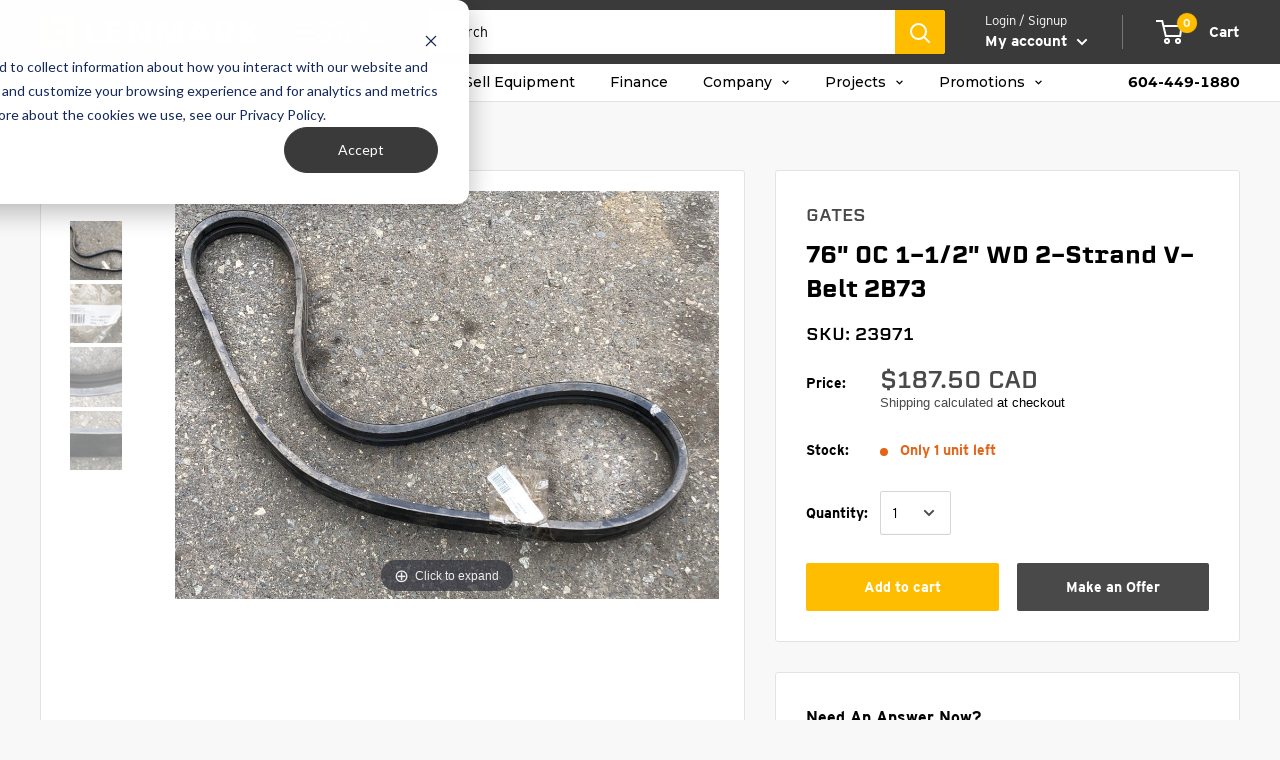

--- FILE ---
content_type: text/html; charset=utf-8
request_url: https://www.lenmark.com/products/76-oc-1-1-2-wd-2-strand-v-belt-no-2b73
body_size: 76451
content:
<!doctype html>

<html class="no-js" lang="en">
  <!-- <script>var script2=document.createElement('script');script2.type='text/javascript';script2.crossorigin ='anonymous';script2.src='https://lenmarkindustries.myshopify.com/apps/ips3/shops/lenmarkindustries/lenmarkindustries.js';document.getElementsByTagName('head')[0].appendChild(script2);</script> -->
<head>
    <script>GSXMLHttpRequest = XMLHttpRequest;</script>
    <meta charset="utf-8">
    <meta name="viewport" content="width=device-width, initial-scale=1.0, height=device-height, minimum-scale=1.0, maximum-scale=1.0">
    <meta name="theme-color" content="#494949">
    <link rel=“canonical” href=“https://www.lenmark.com/pages/sell-your-equipment” />

    <title>GATES 76&quot; OC 1-1/2&quot; WD 2-Strand V-Belt 2B73
</title><meta name="description" content="Specifications Model 2B73 Condition Used"><link rel="canonical" href="https://www.lenmark.com/products/76-oc-1-1-2-wd-2-strand-v-belt-no-2b73"><link rel="shortcut icon" href="//www.lenmark.com/cdn/shop/files/Lenmark_Favicon_OneColour_96x96.png?v=1613749972" type="image/png"><link rel="preload" as="style" href="//www.lenmark.com/cdn/shop/t/168/assets/theme.css?v=140030455341008500501759523798">
    <link rel="preconnect" href="https://cdn.shopify.com">
    <link rel="preconnect" href="https://fonts.shopifycdn.com">
    <link rel="dns-prefetch" href="https://productreviews.shopifycdn.com">
    <link rel="dns-prefetch" href="https://ajax.googleapis.com">
    <link rel="dns-prefetch" href="https://maps.googleapis.com">
    <link rel="dns-prefetch" href="https://maps.gstatic.com">
  
 <link rel="preload" href="//www.lenmark.com/cdn/shop/t/168/assets/boost-pfs-core-instant-search.js?v=15407671551351061481683583726" as="script">    
    <link rel="preload" href="//www.lenmark.com/cdn/shop/t/168/assets/boost-pfs-instant-search.js?v=85974303196024604271683583727" as="script"><meta property="og:type" content="product">
  <meta property="og:title" content="76&quot; OC 1-1/2&quot; WD 2-Strand V-Belt 2B73"><meta property="og:image" content="http://www.lenmark.com/cdn/shop/files/262774.jpg?v=1755205349">
    <meta property="og:image:secure_url" content="https://www.lenmark.com/cdn/shop/files/262774.jpg?v=1755205349">
    <meta property="og:image:width" content="1440">
    <meta property="og:image:height" content="1080"><meta property="product:price:amount" content="187.50">
  <meta property="product:price:currency" content="CAD"><meta property="og:description" content="Specifications Model 2B73 Condition Used"><meta property="og:url" content="https://www.lenmark.com/products/76-oc-1-1-2-wd-2-strand-v-belt-no-2b73">
<meta property="og:site_name" content="Lenmark Industries"><meta name="twitter:card" content="summary"><meta name="twitter:title" content="76&quot; OC 1-1/2&quot; WD 2-Strand V-Belt 2B73">
  <meta name="twitter:description" content="



            Specifications
        
            Model
            2B73
        
                            
            Condition
            Used
        
        











">
  <meta name="twitter:image" content="https://www.lenmark.com/cdn/shop/files/262774_600x600_crop_center.jpg?v=1755205349">
    <link rel="preload" href="//www.lenmark.com/cdn/fonts/poppins/poppins_n5.ad5b4b72b59a00358afc706450c864c3c8323842.woff2" as="font" type="font/woff2" crossorigin>
<link rel="preload" href="//www.lenmark.com/cdn/fonts/arimo/arimo_n4.a7efb558ca22d2002248bbe6f302a98edee38e35.woff2" as="font" type="font/woff2" crossorigin>
<link rel="preload" href="//www.lenmark.com/cdn/shop/t/168/assets/font-theme-star.woff2?v=176977276741202493121683583725" as="font" type="font/woff2" crossorigin>

<link rel="preload" href="//www.lenmark.com/cdn/fonts/arimo/arimo_n4.a7efb558ca22d2002248bbe6f302a98edee38e35.woff2" as="font" type="font/woff2" crossorigin><link rel="preload" href="//www.lenmark.com/cdn/fonts/poppins/poppins_i5.6acfce842c096080e34792078ef3cb7c3aad24d4.woff2" as="font" type="font/woff2" crossorigin><link rel="preload" href="//www.lenmark.com/cdn/fonts/arimo/arimo_n7.1d2d0638e6a1228d86beb0e10006e3280ccb2d04.woff2" as="font" type="font/woff2" crossorigin><link rel="preload" href="//www.lenmark.com/cdn/fonts/arimo/arimo_i4.438ddb21a1b98c7230698d70dc1a21df235701b2.woff2" as="font" type="font/woff2" crossorigin><link rel="preload" href="//www.lenmark.com/cdn/fonts/arimo/arimo_i7.b9f09537c29041ec8d51f8cdb7c9b8e4f1f82cb1.woff2" as="font" type="font/woff2" crossorigin><link rel="preload" href="//www.lenmark.com/cdn/fonts/arimo/arimo_n6.9c18b0befd86597f319b7d7f925727d04c262b32.woff2" as="font" type="font/woff2" crossorigin><style>
  /* We load the font used for the integration with Shopify Reviews to load our own stars */
  @font-face {
    font-family: "font-theme-star";
    src: url(//www.lenmark.com/cdn/shop/t/168/assets/font-theme-star.eot?v=178649971611478077551683583727);
    src: url(//www.lenmark.com/cdn/shop/t/168/assets/font-theme-star.eot?%23iefix&v=178649971611478077551683583727) format("embedded-opentype"), url(//www.lenmark.com/cdn/shop/t/168/assets/font-theme-star.woff2?v=176977276741202493121683583725) format("woff2"), url(//www.lenmark.com/cdn/shop/t/168/assets/font-theme-star.ttf?v=17527569363257290761683583730) format("truetype");
    font-weight: normal;
    font-style: normal;
    font-display: fallback;
  }

  @font-face {
  font-family: Poppins;
  font-weight: 500;
  font-style: normal;
  font-display: fallback;
  src: url("//www.lenmark.com/cdn/fonts/poppins/poppins_n5.ad5b4b72b59a00358afc706450c864c3c8323842.woff2") format("woff2"),
       url("//www.lenmark.com/cdn/fonts/poppins/poppins_n5.33757fdf985af2d24b32fcd84c9a09224d4b2c39.woff") format("woff");
}

  @font-face {
  font-family: Arimo;
  font-weight: 400;
  font-style: normal;
  font-display: fallback;
  src: url("//www.lenmark.com/cdn/fonts/arimo/arimo_n4.a7efb558ca22d2002248bbe6f302a98edee38e35.woff2") format("woff2"),
       url("//www.lenmark.com/cdn/fonts/arimo/arimo_n4.0da809f7d1d5ede2a73be7094ac00741efdb6387.woff") format("woff");
}

  
  @font-face {
  font-family: Arimo;
  font-weight: 400;
  font-style: normal;
  font-display: fallback;
  src: url("//www.lenmark.com/cdn/fonts/arimo/arimo_n4.a7efb558ca22d2002248bbe6f302a98edee38e35.woff2") format("woff2"),
       url("//www.lenmark.com/cdn/fonts/arimo/arimo_n4.0da809f7d1d5ede2a73be7094ac00741efdb6387.woff") format("woff");
}

@font-face {
  font-family: Arimo;
  font-weight: 600;
  font-style: normal;
  font-display: fallback;
  src: url("//www.lenmark.com/cdn/fonts/arimo/arimo_n6.9c18b0befd86597f319b7d7f925727d04c262b32.woff2") format("woff2"),
       url("//www.lenmark.com/cdn/fonts/arimo/arimo_n6.422bf6679b81a8bfb1b25d19299a53688390c2b9.woff") format("woff");
}

@font-face {
  font-family: Poppins;
  font-weight: 500;
  font-style: italic;
  font-display: fallback;
  src: url("//www.lenmark.com/cdn/fonts/poppins/poppins_i5.6acfce842c096080e34792078ef3cb7c3aad24d4.woff2") format("woff2"),
       url("//www.lenmark.com/cdn/fonts/poppins/poppins_i5.a49113e4fe0ad7fd7716bd237f1602cbec299b3c.woff") format("woff");
}


  @font-face {
  font-family: Arimo;
  font-weight: 700;
  font-style: normal;
  font-display: fallback;
  src: url("//www.lenmark.com/cdn/fonts/arimo/arimo_n7.1d2d0638e6a1228d86beb0e10006e3280ccb2d04.woff2") format("woff2"),
       url("//www.lenmark.com/cdn/fonts/arimo/arimo_n7.f4b9139e8eac4a17b38b8707044c20f54c3be479.woff") format("woff");
}

  @font-face {
  font-family: Arimo;
  font-weight: 400;
  font-style: italic;
  font-display: fallback;
  src: url("//www.lenmark.com/cdn/fonts/arimo/arimo_i4.438ddb21a1b98c7230698d70dc1a21df235701b2.woff2") format("woff2"),
       url("//www.lenmark.com/cdn/fonts/arimo/arimo_i4.0e1908a0dc1ec32fabb5a03a0c9ee2083f82e3d7.woff") format("woff");
}

  @font-face {
  font-family: Arimo;
  font-weight: 700;
  font-style: italic;
  font-display: fallback;
  src: url("//www.lenmark.com/cdn/fonts/arimo/arimo_i7.b9f09537c29041ec8d51f8cdb7c9b8e4f1f82cb1.woff2") format("woff2"),
       url("//www.lenmark.com/cdn/fonts/arimo/arimo_i7.ec659fc855f754fd0b1bd052e606bba1058f73da.woff") format("woff");
}


  :root {
    --default-text-font-size : 15px;
    --base-text-font-size    : 14px;
    --heading-font-family    : Poppins, sans-serif;
    --heading-font-weight    : 500;
      --heading-font-style     : normal;

    --nav-font-family    : Arimo, sans-serif;
    --nav-font-weight    : 400;
    --nav-font-style     : normal;
    --nav-font-size    : 15px;

      
    --text-font-family       : Arimo, sans-serif;
    --text-font-weight       : 400;
    --text-font-style        : normal;
    --text-font-bolder-weight: 600;
    --text-link-decoration   : underline;

    --text-color               : #000000;
    --text-color-rgb           : 0, 0, 0;
    --heading-color            : #000000;
    --border-color             : #e1e3e4;
    --border-color-rgb         : 225, 227, 228;
    --form-border-color        : #d4d6d8;
    --accent-color             : #494949;
    --accent-color-rgb         : 73, 73, 73;
    --link-color               : #8a9297;
    --link-color-hover         : #646c71;
    --background               : #f8f8f8;
    --secondary-background     : #ffffff;
    --secondary-background-rgb : 255, 255, 255;
    --accent-background        : rgba(73, 73, 73, 0.08);

    --error-color       : #e3651a;
    --error-background  : rgba(227, 101, 26, 0.07);
    --success-color     : #4caa66;
    --success-background: rgba(76, 170, 102, 0.11);

    --primary-button-background      : #494949;
    --primary-button-background-rgb  : 73, 73, 73;
    --primary-button-text-color      : #ffffff;
    --secondary-button-background    : #ffbd00;
    --secondary-button-background-rgb: 255, 189, 0;
    --secondary-button-text-color    : #ffffff;

    --header-background      : #3a3a3a;
    --header-text-color      : #ffffff;
    --header-light-text-color: #ffffff;
    --header-border-color    : rgba(255, 255, 255, 0.3);
    --header-accent-color    : #ffbd00;
    --header_link_hover_color: #ffbd00;
  	 --header_link_hover_alternate_color: #e1e3e4;

    --flickity-arrow-color: #abb1b4;--product-on-sale-accent           : #e3651a;
    --product-on-sale-accent-rgb       : 227, 101, 26;
    --product-on-sale-color            : #ffffff;
    --product-in-stock-color           : #4caa66;
    --product-low-stock-color          : #e3651a;
    --product-sold-out-color           : #8a9297;
    --product-custom-label-1-background: #ffbd00;
    --product-custom-label-1-color     : #ffffff;
    --product-custom-label-2-background: #4caa66;
    --product-custom-label-2-color     : #ffffff;
    --product-review-star-color        : #ffbd00;

    --mobile-container-gutter : 20px;
    --desktop-container-gutter: 40px;
  }
</style>

<script>
  // IE11 does not have support for CSS variables, so we have to polyfill them
  if (!(((window || {}).CSS || {}).supports && window.CSS.supports('(--a: 0)'))) {
    const script = document.createElement('script');
    script.type = 'text/javascript';
    script.src = 'https://cdn.jsdelivr.net/npm/css-vars-ponyfill@2';
    script.onload = function() {
      cssVars({});
    };

    document.getElementsByTagName('head')[0].appendChild(script);
  }
</script>
  
  <script>window.performance && window.performance.mark && window.performance.mark('shopify.content_for_header.start');</script><meta name="google-site-verification" content="g4LiwClVpM5jVHRSUKXkz3safnoYp-lw_CJnTb-wfP4">
<meta name="facebook-domain-verification" content="q59798l8lbyqzavc9els7mb9f149ph">
<meta name="facebook-domain-verification" content="exz12byhzc6lyf7t48psi91y0xydqf">
<meta id="shopify-digital-wallet" name="shopify-digital-wallet" content="/3402006646/digital_wallets/dialog">
<meta name="shopify-checkout-api-token" content="bd639e8963411db1aea96e917e2c1eba">
<link rel="alternate" hreflang="x-default" href="https://www.lenmark.com/products/76-oc-1-1-2-wd-2-strand-v-belt-no-2b73">
<link rel="alternate" hreflang="en" href="https://www.lenmark.com/products/76-oc-1-1-2-wd-2-strand-v-belt-no-2b73">
<link rel="alternate" hreflang="es" href="https://www.lenmark.com/es/products/76-oc-1-1-2-wd-2-strand-v-belt-no-2b73">
<link rel="alternate" hreflang="es-MX" href="https://www.lenmark.com/es-mex/products/76-oc-1-1-2-wd-2-strand-v-belt-no-2b73">
<link rel="alternate" hreflang="en-MX" href="https://www.lenmark.com/en-mex/products/76-oc-1-1-2-wd-2-strand-v-belt-no-2b73">
<link rel="alternate" hreflang="es-AI" href="https://www.lenmark.com/es-na/products/76-oc-1-1-2-wd-2-strand-v-belt-no-2b73">
<link rel="alternate" hreflang="en-AI" href="https://www.lenmark.com/en-na/products/76-oc-1-1-2-wd-2-strand-v-belt-no-2b73">
<link rel="alternate" hreflang="es-AG" href="https://www.lenmark.com/es-na/products/76-oc-1-1-2-wd-2-strand-v-belt-no-2b73">
<link rel="alternate" hreflang="en-AG" href="https://www.lenmark.com/en-na/products/76-oc-1-1-2-wd-2-strand-v-belt-no-2b73">
<link rel="alternate" hreflang="es-AW" href="https://www.lenmark.com/es-na/products/76-oc-1-1-2-wd-2-strand-v-belt-no-2b73">
<link rel="alternate" hreflang="en-AW" href="https://www.lenmark.com/en-na/products/76-oc-1-1-2-wd-2-strand-v-belt-no-2b73">
<link rel="alternate" hreflang="es-BS" href="https://www.lenmark.com/es-na/products/76-oc-1-1-2-wd-2-strand-v-belt-no-2b73">
<link rel="alternate" hreflang="en-BS" href="https://www.lenmark.com/en-na/products/76-oc-1-1-2-wd-2-strand-v-belt-no-2b73">
<link rel="alternate" hreflang="es-BB" href="https://www.lenmark.com/es-na/products/76-oc-1-1-2-wd-2-strand-v-belt-no-2b73">
<link rel="alternate" hreflang="en-BB" href="https://www.lenmark.com/en-na/products/76-oc-1-1-2-wd-2-strand-v-belt-no-2b73">
<link rel="alternate" hreflang="es-BZ" href="https://www.lenmark.com/es-na/products/76-oc-1-1-2-wd-2-strand-v-belt-no-2b73">
<link rel="alternate" hreflang="en-BZ" href="https://www.lenmark.com/en-na/products/76-oc-1-1-2-wd-2-strand-v-belt-no-2b73">
<link rel="alternate" hreflang="es-BM" href="https://www.lenmark.com/es-na/products/76-oc-1-1-2-wd-2-strand-v-belt-no-2b73">
<link rel="alternate" hreflang="en-BM" href="https://www.lenmark.com/en-na/products/76-oc-1-1-2-wd-2-strand-v-belt-no-2b73">
<link rel="alternate" hreflang="es-VG" href="https://www.lenmark.com/es-na/products/76-oc-1-1-2-wd-2-strand-v-belt-no-2b73">
<link rel="alternate" hreflang="en-VG" href="https://www.lenmark.com/en-na/products/76-oc-1-1-2-wd-2-strand-v-belt-no-2b73">
<link rel="alternate" hreflang="es-BQ" href="https://www.lenmark.com/es-na/products/76-oc-1-1-2-wd-2-strand-v-belt-no-2b73">
<link rel="alternate" hreflang="en-BQ" href="https://www.lenmark.com/en-na/products/76-oc-1-1-2-wd-2-strand-v-belt-no-2b73">
<link rel="alternate" hreflang="es-KY" href="https://www.lenmark.com/es-na/products/76-oc-1-1-2-wd-2-strand-v-belt-no-2b73">
<link rel="alternate" hreflang="en-KY" href="https://www.lenmark.com/en-na/products/76-oc-1-1-2-wd-2-strand-v-belt-no-2b73">
<link rel="alternate" hreflang="es-CR" href="https://www.lenmark.com/es-na/products/76-oc-1-1-2-wd-2-strand-v-belt-no-2b73">
<link rel="alternate" hreflang="en-CR" href="https://www.lenmark.com/en-na/products/76-oc-1-1-2-wd-2-strand-v-belt-no-2b73">
<link rel="alternate" hreflang="es-CW" href="https://www.lenmark.com/es-na/products/76-oc-1-1-2-wd-2-strand-v-belt-no-2b73">
<link rel="alternate" hreflang="en-CW" href="https://www.lenmark.com/en-na/products/76-oc-1-1-2-wd-2-strand-v-belt-no-2b73">
<link rel="alternate" hreflang="es-DM" href="https://www.lenmark.com/es-na/products/76-oc-1-1-2-wd-2-strand-v-belt-no-2b73">
<link rel="alternate" hreflang="en-DM" href="https://www.lenmark.com/en-na/products/76-oc-1-1-2-wd-2-strand-v-belt-no-2b73">
<link rel="alternate" hreflang="es-DO" href="https://www.lenmark.com/es-na/products/76-oc-1-1-2-wd-2-strand-v-belt-no-2b73">
<link rel="alternate" hreflang="en-DO" href="https://www.lenmark.com/en-na/products/76-oc-1-1-2-wd-2-strand-v-belt-no-2b73">
<link rel="alternate" hreflang="es-SV" href="https://www.lenmark.com/es-na/products/76-oc-1-1-2-wd-2-strand-v-belt-no-2b73">
<link rel="alternate" hreflang="en-SV" href="https://www.lenmark.com/en-na/products/76-oc-1-1-2-wd-2-strand-v-belt-no-2b73">
<link rel="alternate" hreflang="es-GL" href="https://www.lenmark.com/es-na/products/76-oc-1-1-2-wd-2-strand-v-belt-no-2b73">
<link rel="alternate" hreflang="en-GL" href="https://www.lenmark.com/en-na/products/76-oc-1-1-2-wd-2-strand-v-belt-no-2b73">
<link rel="alternate" hreflang="es-GD" href="https://www.lenmark.com/es-na/products/76-oc-1-1-2-wd-2-strand-v-belt-no-2b73">
<link rel="alternate" hreflang="en-GD" href="https://www.lenmark.com/en-na/products/76-oc-1-1-2-wd-2-strand-v-belt-no-2b73">
<link rel="alternate" hreflang="es-GP" href="https://www.lenmark.com/es-na/products/76-oc-1-1-2-wd-2-strand-v-belt-no-2b73">
<link rel="alternate" hreflang="en-GP" href="https://www.lenmark.com/en-na/products/76-oc-1-1-2-wd-2-strand-v-belt-no-2b73">
<link rel="alternate" hreflang="es-GT" href="https://www.lenmark.com/es-na/products/76-oc-1-1-2-wd-2-strand-v-belt-no-2b73">
<link rel="alternate" hreflang="en-GT" href="https://www.lenmark.com/en-na/products/76-oc-1-1-2-wd-2-strand-v-belt-no-2b73">
<link rel="alternate" hreflang="es-HT" href="https://www.lenmark.com/es-na/products/76-oc-1-1-2-wd-2-strand-v-belt-no-2b73">
<link rel="alternate" hreflang="en-HT" href="https://www.lenmark.com/en-na/products/76-oc-1-1-2-wd-2-strand-v-belt-no-2b73">
<link rel="alternate" hreflang="es-HN" href="https://www.lenmark.com/es-na/products/76-oc-1-1-2-wd-2-strand-v-belt-no-2b73">
<link rel="alternate" hreflang="en-HN" href="https://www.lenmark.com/en-na/products/76-oc-1-1-2-wd-2-strand-v-belt-no-2b73">
<link rel="alternate" hreflang="es-JM" href="https://www.lenmark.com/es-na/products/76-oc-1-1-2-wd-2-strand-v-belt-no-2b73">
<link rel="alternate" hreflang="en-JM" href="https://www.lenmark.com/en-na/products/76-oc-1-1-2-wd-2-strand-v-belt-no-2b73">
<link rel="alternate" hreflang="es-MQ" href="https://www.lenmark.com/es-na/products/76-oc-1-1-2-wd-2-strand-v-belt-no-2b73">
<link rel="alternate" hreflang="en-MQ" href="https://www.lenmark.com/en-na/products/76-oc-1-1-2-wd-2-strand-v-belt-no-2b73">
<link rel="alternate" hreflang="es-MS" href="https://www.lenmark.com/es-na/products/76-oc-1-1-2-wd-2-strand-v-belt-no-2b73">
<link rel="alternate" hreflang="en-MS" href="https://www.lenmark.com/en-na/products/76-oc-1-1-2-wd-2-strand-v-belt-no-2b73">
<link rel="alternate" hreflang="es-NI" href="https://www.lenmark.com/es-na/products/76-oc-1-1-2-wd-2-strand-v-belt-no-2b73">
<link rel="alternate" hreflang="en-NI" href="https://www.lenmark.com/en-na/products/76-oc-1-1-2-wd-2-strand-v-belt-no-2b73">
<link rel="alternate" hreflang="es-PA" href="https://www.lenmark.com/es-na/products/76-oc-1-1-2-wd-2-strand-v-belt-no-2b73">
<link rel="alternate" hreflang="en-PA" href="https://www.lenmark.com/en-na/products/76-oc-1-1-2-wd-2-strand-v-belt-no-2b73">
<link rel="alternate" hreflang="es-SX" href="https://www.lenmark.com/es-na/products/76-oc-1-1-2-wd-2-strand-v-belt-no-2b73">
<link rel="alternate" hreflang="en-SX" href="https://www.lenmark.com/en-na/products/76-oc-1-1-2-wd-2-strand-v-belt-no-2b73">
<link rel="alternate" hreflang="es-BL" href="https://www.lenmark.com/es-na/products/76-oc-1-1-2-wd-2-strand-v-belt-no-2b73">
<link rel="alternate" hreflang="en-BL" href="https://www.lenmark.com/en-na/products/76-oc-1-1-2-wd-2-strand-v-belt-no-2b73">
<link rel="alternate" hreflang="es-KN" href="https://www.lenmark.com/es-na/products/76-oc-1-1-2-wd-2-strand-v-belt-no-2b73">
<link rel="alternate" hreflang="en-KN" href="https://www.lenmark.com/en-na/products/76-oc-1-1-2-wd-2-strand-v-belt-no-2b73">
<link rel="alternate" hreflang="es-LC" href="https://www.lenmark.com/es-na/products/76-oc-1-1-2-wd-2-strand-v-belt-no-2b73">
<link rel="alternate" hreflang="en-LC" href="https://www.lenmark.com/en-na/products/76-oc-1-1-2-wd-2-strand-v-belt-no-2b73">
<link rel="alternate" hreflang="es-MF" href="https://www.lenmark.com/es-na/products/76-oc-1-1-2-wd-2-strand-v-belt-no-2b73">
<link rel="alternate" hreflang="en-MF" href="https://www.lenmark.com/en-na/products/76-oc-1-1-2-wd-2-strand-v-belt-no-2b73">
<link rel="alternate" hreflang="es-PM" href="https://www.lenmark.com/es-na/products/76-oc-1-1-2-wd-2-strand-v-belt-no-2b73">
<link rel="alternate" hreflang="en-PM" href="https://www.lenmark.com/en-na/products/76-oc-1-1-2-wd-2-strand-v-belt-no-2b73">
<link rel="alternate" hreflang="es-VC" href="https://www.lenmark.com/es-na/products/76-oc-1-1-2-wd-2-strand-v-belt-no-2b73">
<link rel="alternate" hreflang="en-VC" href="https://www.lenmark.com/en-na/products/76-oc-1-1-2-wd-2-strand-v-belt-no-2b73">
<link rel="alternate" hreflang="es-TT" href="https://www.lenmark.com/es-na/products/76-oc-1-1-2-wd-2-strand-v-belt-no-2b73">
<link rel="alternate" hreflang="en-TT" href="https://www.lenmark.com/en-na/products/76-oc-1-1-2-wd-2-strand-v-belt-no-2b73">
<link rel="alternate" hreflang="es-TC" href="https://www.lenmark.com/es-na/products/76-oc-1-1-2-wd-2-strand-v-belt-no-2b73">
<link rel="alternate" hreflang="en-TC" href="https://www.lenmark.com/en-na/products/76-oc-1-1-2-wd-2-strand-v-belt-no-2b73">
<link rel="alternate" type="application/json+oembed" href="https://www.lenmark.com/products/76-oc-1-1-2-wd-2-strand-v-belt-no-2b73.oembed">
<script async="async" src="/checkouts/internal/preloads.js?locale=en-CA"></script>
<link rel="preconnect" href="https://shop.app" crossorigin="anonymous">
<script async="async" src="https://shop.app/checkouts/internal/preloads.js?locale=en-CA&shop_id=3402006646" crossorigin="anonymous"></script>
<script id="apple-pay-shop-capabilities" type="application/json">{"shopId":3402006646,"countryCode":"CA","currencyCode":"CAD","merchantCapabilities":["supports3DS"],"merchantId":"gid:\/\/shopify\/Shop\/3402006646","merchantName":"Lenmark Industries","requiredBillingContactFields":["postalAddress","email","phone"],"requiredShippingContactFields":["postalAddress","email","phone"],"shippingType":"shipping","supportedNetworks":["visa","masterCard","amex","discover","interac","jcb"],"total":{"type":"pending","label":"Lenmark Industries","amount":"1.00"},"shopifyPaymentsEnabled":true,"supportsSubscriptions":true}</script>
<script id="shopify-features" type="application/json">{"accessToken":"bd639e8963411db1aea96e917e2c1eba","betas":["rich-media-storefront-analytics"],"domain":"www.lenmark.com","predictiveSearch":true,"shopId":3402006646,"locale":"en"}</script>
<script>var Shopify = Shopify || {};
Shopify.shop = "lenmarkindustries.myshopify.com";
Shopify.locale = "en";
Shopify.currency = {"active":"CAD","rate":"1.0"};
Shopify.country = "CA";
Shopify.theme = {"name":"Shopify\/main","id":122252886134,"schema_name":"Warehouse","schema_version":"1.9.19","theme_store_id":null,"role":"main"};
Shopify.theme.handle = "null";
Shopify.theme.style = {"id":null,"handle":null};
Shopify.cdnHost = "www.lenmark.com/cdn";
Shopify.routes = Shopify.routes || {};
Shopify.routes.root = "/";</script>
<script type="module">!function(o){(o.Shopify=o.Shopify||{}).modules=!0}(window);</script>
<script>!function(o){function n(){var o=[];function n(){o.push(Array.prototype.slice.apply(arguments))}return n.q=o,n}var t=o.Shopify=o.Shopify||{};t.loadFeatures=n(),t.autoloadFeatures=n()}(window);</script>
<script>
  window.ShopifyPay = window.ShopifyPay || {};
  window.ShopifyPay.apiHost = "shop.app\/pay";
  window.ShopifyPay.redirectState = null;
</script>
<script id="shop-js-analytics" type="application/json">{"pageType":"product"}</script>
<script defer="defer" async type="module" src="//www.lenmark.com/cdn/shopifycloud/shop-js/modules/v2/client.init-shop-cart-sync_BT-GjEfc.en.esm.js"></script>
<script defer="defer" async type="module" src="//www.lenmark.com/cdn/shopifycloud/shop-js/modules/v2/chunk.common_D58fp_Oc.esm.js"></script>
<script defer="defer" async type="module" src="//www.lenmark.com/cdn/shopifycloud/shop-js/modules/v2/chunk.modal_xMitdFEc.esm.js"></script>
<script type="module">
  await import("//www.lenmark.com/cdn/shopifycloud/shop-js/modules/v2/client.init-shop-cart-sync_BT-GjEfc.en.esm.js");
await import("//www.lenmark.com/cdn/shopifycloud/shop-js/modules/v2/chunk.common_D58fp_Oc.esm.js");
await import("//www.lenmark.com/cdn/shopifycloud/shop-js/modules/v2/chunk.modal_xMitdFEc.esm.js");

  window.Shopify.SignInWithShop?.initShopCartSync?.({"fedCMEnabled":true,"windoidEnabled":true});

</script>
<script>
  window.Shopify = window.Shopify || {};
  if (!window.Shopify.featureAssets) window.Shopify.featureAssets = {};
  window.Shopify.featureAssets['shop-js'] = {"shop-cart-sync":["modules/v2/client.shop-cart-sync_DZOKe7Ll.en.esm.js","modules/v2/chunk.common_D58fp_Oc.esm.js","modules/v2/chunk.modal_xMitdFEc.esm.js"],"init-fed-cm":["modules/v2/client.init-fed-cm_B6oLuCjv.en.esm.js","modules/v2/chunk.common_D58fp_Oc.esm.js","modules/v2/chunk.modal_xMitdFEc.esm.js"],"shop-cash-offers":["modules/v2/client.shop-cash-offers_D2sdYoxE.en.esm.js","modules/v2/chunk.common_D58fp_Oc.esm.js","modules/v2/chunk.modal_xMitdFEc.esm.js"],"shop-login-button":["modules/v2/client.shop-login-button_QeVjl5Y3.en.esm.js","modules/v2/chunk.common_D58fp_Oc.esm.js","modules/v2/chunk.modal_xMitdFEc.esm.js"],"pay-button":["modules/v2/client.pay-button_DXTOsIq6.en.esm.js","modules/v2/chunk.common_D58fp_Oc.esm.js","modules/v2/chunk.modal_xMitdFEc.esm.js"],"shop-button":["modules/v2/client.shop-button_DQZHx9pm.en.esm.js","modules/v2/chunk.common_D58fp_Oc.esm.js","modules/v2/chunk.modal_xMitdFEc.esm.js"],"avatar":["modules/v2/client.avatar_BTnouDA3.en.esm.js"],"init-windoid":["modules/v2/client.init-windoid_CR1B-cfM.en.esm.js","modules/v2/chunk.common_D58fp_Oc.esm.js","modules/v2/chunk.modal_xMitdFEc.esm.js"],"init-shop-for-new-customer-accounts":["modules/v2/client.init-shop-for-new-customer-accounts_C_vY_xzh.en.esm.js","modules/v2/client.shop-login-button_QeVjl5Y3.en.esm.js","modules/v2/chunk.common_D58fp_Oc.esm.js","modules/v2/chunk.modal_xMitdFEc.esm.js"],"init-shop-email-lookup-coordinator":["modules/v2/client.init-shop-email-lookup-coordinator_BI7n9ZSv.en.esm.js","modules/v2/chunk.common_D58fp_Oc.esm.js","modules/v2/chunk.modal_xMitdFEc.esm.js"],"init-shop-cart-sync":["modules/v2/client.init-shop-cart-sync_BT-GjEfc.en.esm.js","modules/v2/chunk.common_D58fp_Oc.esm.js","modules/v2/chunk.modal_xMitdFEc.esm.js"],"shop-toast-manager":["modules/v2/client.shop-toast-manager_DiYdP3xc.en.esm.js","modules/v2/chunk.common_D58fp_Oc.esm.js","modules/v2/chunk.modal_xMitdFEc.esm.js"],"init-customer-accounts":["modules/v2/client.init-customer-accounts_D9ZNqS-Q.en.esm.js","modules/v2/client.shop-login-button_QeVjl5Y3.en.esm.js","modules/v2/chunk.common_D58fp_Oc.esm.js","modules/v2/chunk.modal_xMitdFEc.esm.js"],"init-customer-accounts-sign-up":["modules/v2/client.init-customer-accounts-sign-up_iGw4briv.en.esm.js","modules/v2/client.shop-login-button_QeVjl5Y3.en.esm.js","modules/v2/chunk.common_D58fp_Oc.esm.js","modules/v2/chunk.modal_xMitdFEc.esm.js"],"shop-follow-button":["modules/v2/client.shop-follow-button_CqMgW2wH.en.esm.js","modules/v2/chunk.common_D58fp_Oc.esm.js","modules/v2/chunk.modal_xMitdFEc.esm.js"],"checkout-modal":["modules/v2/client.checkout-modal_xHeaAweL.en.esm.js","modules/v2/chunk.common_D58fp_Oc.esm.js","modules/v2/chunk.modal_xMitdFEc.esm.js"],"shop-login":["modules/v2/client.shop-login_D91U-Q7h.en.esm.js","modules/v2/chunk.common_D58fp_Oc.esm.js","modules/v2/chunk.modal_xMitdFEc.esm.js"],"lead-capture":["modules/v2/client.lead-capture_BJmE1dJe.en.esm.js","modules/v2/chunk.common_D58fp_Oc.esm.js","modules/v2/chunk.modal_xMitdFEc.esm.js"],"payment-terms":["modules/v2/client.payment-terms_Ci9AEqFq.en.esm.js","modules/v2/chunk.common_D58fp_Oc.esm.js","modules/v2/chunk.modal_xMitdFEc.esm.js"]};
</script>
<script>(function() {
  var isLoaded = false;
  function asyncLoad() {
    if (isLoaded) return;
    isLoaded = true;
    var urls = ["https:\/\/cdn.nfcube.com\/instafeed-5c45f45c786259d4102b6b83b2b37287.js?shop=lenmarkindustries.myshopify.com","https:\/\/sp-auction.webkul.com\/js\/wk_shopify_auction.js?shop=lenmarkindustries.myshopify.com","https:\/\/sp-auction.webkul.com\/js\/wk_auction_category.js?shop=lenmarkindustries.myshopify.com","https:\/\/api.prod-rome.ue2.breadgateway.net\/api\/shopify-plugin-backend\/messaging-app\/cart.js?shopId=bbccd19e-ffc5-4022-999f-0e36dfefd249\u0026shop=lenmarkindustries.myshopify.com","https:\/\/cdn.hextom.com\/js\/ultimatesalesboost.js?shop=lenmarkindustries.myshopify.com","https:\/\/api-na1.hubapi.com\/scriptloader\/v1\/23918152.js?shop=lenmarkindustries.myshopify.com"];
    for (var i = 0; i < urls.length; i++) {
      var s = document.createElement('script');
      s.type = 'text/javascript';
      s.async = true;
      s.src = urls[i];
      var x = document.getElementsByTagName('script')[0];
      x.parentNode.insertBefore(s, x);
    }
  };
  if(window.attachEvent) {
    window.attachEvent('onload', asyncLoad);
  } else {
    window.addEventListener('load', asyncLoad, false);
  }
})();</script>
<script id="__st">var __st={"a":3402006646,"offset":-28800,"reqid":"ee362c2e-245a-4b35-a656-14784b4c3843-1769327119","pageurl":"www.lenmark.com\/products\/76-oc-1-1-2-wd-2-strand-v-belt-no-2b73","u":"9e3297d740eb","p":"product","rtyp":"product","rid":6978703196278};</script>
<script>window.ShopifyPaypalV4VisibilityTracking = true;</script>
<script id="captcha-bootstrap">!function(){'use strict';const t='contact',e='account',n='new_comment',o=[[t,t],['blogs',n],['comments',n],[t,'customer']],c=[[e,'customer_login'],[e,'guest_login'],[e,'recover_customer_password'],[e,'create_customer']],r=t=>t.map((([t,e])=>`form[action*='/${t}']:not([data-nocaptcha='true']) input[name='form_type'][value='${e}']`)).join(','),a=t=>()=>t?[...document.querySelectorAll(t)].map((t=>t.form)):[];function s(){const t=[...o],e=r(t);return a(e)}const i='password',u='form_key',d=['recaptcha-v3-token','g-recaptcha-response','h-captcha-response',i],f=()=>{try{return window.sessionStorage}catch{return}},m='__shopify_v',_=t=>t.elements[u];function p(t,e,n=!1){try{const o=window.sessionStorage,c=JSON.parse(o.getItem(e)),{data:r}=function(t){const{data:e,action:n}=t;return t[m]||n?{data:e,action:n}:{data:t,action:n}}(c);for(const[e,n]of Object.entries(r))t.elements[e]&&(t.elements[e].value=n);n&&o.removeItem(e)}catch(o){console.error('form repopulation failed',{error:o})}}const l='form_type',E='cptcha';function T(t){t.dataset[E]=!0}const w=window,h=w.document,L='Shopify',v='ce_forms',y='captcha';let A=!1;((t,e)=>{const n=(g='f06e6c50-85a8-45c8-87d0-21a2b65856fe',I='https://cdn.shopify.com/shopifycloud/storefront-forms-hcaptcha/ce_storefront_forms_captcha_hcaptcha.v1.5.2.iife.js',D={infoText:'Protected by hCaptcha',privacyText:'Privacy',termsText:'Terms'},(t,e,n)=>{const o=w[L][v],c=o.bindForm;if(c)return c(t,g,e,D).then(n);var r;o.q.push([[t,g,e,D],n]),r=I,A||(h.body.append(Object.assign(h.createElement('script'),{id:'captcha-provider',async:!0,src:r})),A=!0)});var g,I,D;w[L]=w[L]||{},w[L][v]=w[L][v]||{},w[L][v].q=[],w[L][y]=w[L][y]||{},w[L][y].protect=function(t,e){n(t,void 0,e),T(t)},Object.freeze(w[L][y]),function(t,e,n,w,h,L){const[v,y,A,g]=function(t,e,n){const i=e?o:[],u=t?c:[],d=[...i,...u],f=r(d),m=r(i),_=r(d.filter((([t,e])=>n.includes(e))));return[a(f),a(m),a(_),s()]}(w,h,L),I=t=>{const e=t.target;return e instanceof HTMLFormElement?e:e&&e.form},D=t=>v().includes(t);t.addEventListener('submit',(t=>{const e=I(t);if(!e)return;const n=D(e)&&!e.dataset.hcaptchaBound&&!e.dataset.recaptchaBound,o=_(e),c=g().includes(e)&&(!o||!o.value);(n||c)&&t.preventDefault(),c&&!n&&(function(t){try{if(!f())return;!function(t){const e=f();if(!e)return;const n=_(t);if(!n)return;const o=n.value;o&&e.removeItem(o)}(t);const e=Array.from(Array(32),(()=>Math.random().toString(36)[2])).join('');!function(t,e){_(t)||t.append(Object.assign(document.createElement('input'),{type:'hidden',name:u})),t.elements[u].value=e}(t,e),function(t,e){const n=f();if(!n)return;const o=[...t.querySelectorAll(`input[type='${i}']`)].map((({name:t})=>t)),c=[...d,...o],r={};for(const[a,s]of new FormData(t).entries())c.includes(a)||(r[a]=s);n.setItem(e,JSON.stringify({[m]:1,action:t.action,data:r}))}(t,e)}catch(e){console.error('failed to persist form',e)}}(e),e.submit())}));const S=(t,e)=>{t&&!t.dataset[E]&&(n(t,e.some((e=>e===t))),T(t))};for(const o of['focusin','change'])t.addEventListener(o,(t=>{const e=I(t);D(e)&&S(e,y())}));const B=e.get('form_key'),M=e.get(l),P=B&&M;t.addEventListener('DOMContentLoaded',(()=>{const t=y();if(P)for(const e of t)e.elements[l].value===M&&p(e,B);[...new Set([...A(),...v().filter((t=>'true'===t.dataset.shopifyCaptcha))])].forEach((e=>S(e,t)))}))}(h,new URLSearchParams(w.location.search),n,t,e,['guest_login'])})(!0,!0)}();</script>
<script integrity="sha256-4kQ18oKyAcykRKYeNunJcIwy7WH5gtpwJnB7kiuLZ1E=" data-source-attribution="shopify.loadfeatures" defer="defer" src="//www.lenmark.com/cdn/shopifycloud/storefront/assets/storefront/load_feature-a0a9edcb.js" crossorigin="anonymous"></script>
<script crossorigin="anonymous" defer="defer" src="//www.lenmark.com/cdn/shopifycloud/storefront/assets/shopify_pay/storefront-65b4c6d7.js?v=20250812"></script>
<script data-source-attribution="shopify.dynamic_checkout.dynamic.init">var Shopify=Shopify||{};Shopify.PaymentButton=Shopify.PaymentButton||{isStorefrontPortableWallets:!0,init:function(){window.Shopify.PaymentButton.init=function(){};var t=document.createElement("script");t.src="https://www.lenmark.com/cdn/shopifycloud/portable-wallets/latest/portable-wallets.en.js",t.type="module",document.head.appendChild(t)}};
</script>
<script data-source-attribution="shopify.dynamic_checkout.buyer_consent">
  function portableWalletsHideBuyerConsent(e){var t=document.getElementById("shopify-buyer-consent"),n=document.getElementById("shopify-subscription-policy-button");t&&n&&(t.classList.add("hidden"),t.setAttribute("aria-hidden","true"),n.removeEventListener("click",e))}function portableWalletsShowBuyerConsent(e){var t=document.getElementById("shopify-buyer-consent"),n=document.getElementById("shopify-subscription-policy-button");t&&n&&(t.classList.remove("hidden"),t.removeAttribute("aria-hidden"),n.addEventListener("click",e))}window.Shopify?.PaymentButton&&(window.Shopify.PaymentButton.hideBuyerConsent=portableWalletsHideBuyerConsent,window.Shopify.PaymentButton.showBuyerConsent=portableWalletsShowBuyerConsent);
</script>
<script data-source-attribution="shopify.dynamic_checkout.cart.bootstrap">document.addEventListener("DOMContentLoaded",(function(){function t(){return document.querySelector("shopify-accelerated-checkout-cart, shopify-accelerated-checkout")}if(t())Shopify.PaymentButton.init();else{new MutationObserver((function(e,n){t()&&(Shopify.PaymentButton.init(),n.disconnect())})).observe(document.body,{childList:!0,subtree:!0})}}));
</script>
<link id="shopify-accelerated-checkout-styles" rel="stylesheet" media="screen" href="https://www.lenmark.com/cdn/shopifycloud/portable-wallets/latest/accelerated-checkout-backwards-compat.css" crossorigin="anonymous">
<style id="shopify-accelerated-checkout-cart">
        #shopify-buyer-consent {
  margin-top: 1em;
  display: inline-block;
  width: 100%;
}

#shopify-buyer-consent.hidden {
  display: none;
}

#shopify-subscription-policy-button {
  background: none;
  border: none;
  padding: 0;
  text-decoration: underline;
  font-size: inherit;
  cursor: pointer;
}

#shopify-subscription-policy-button::before {
  box-shadow: none;
}

      </style>

<script>window.performance && window.performance.mark && window.performance.mark('shopify.content_for_header.end');</script>

    <link rel="preconnect" href="https://fonts.googleapis.com">
    <link rel="preconnect" href="https://fonts.gstatic.com" crossorigin>
    <link href="https://fonts.googleapis.com/css?family=Montserrat:300,400,500,600,700,800" rel="stylesheet">
  
    <link rel="stylesheet" href="//www.lenmark.com/cdn/shop/t/168/assets/theme.css?v=140030455341008500501759523798">

    
  <script type="application/ld+json">
  {
    "@context": "http://schema.org",
    "@type": "Product",
    "offers": [{
          "@type": "Offer",
          "name": "Default Title",
          "availability":"https://schema.org/InStock",
          "price": 187.5,
          "priceCurrency": "CAD",
          "priceValidUntil": "2026-02-03","sku": "23971","url": "/products/76-oc-1-1-2-wd-2-strand-v-belt-no-2b73/products/76-oc-1-1-2-wd-2-strand-v-belt-no-2b73?variant=42470187663478"
        }
],
    "brand": {
      "name": "GATES"
    },
    "name": "76\" OC 1-1\/2\" WD 2-Strand V-Belt 2B73",
    "description": "\n\n\n\n            Specifications\n        \n            Model\n            2B73\n        \n                            \n            Condition\n            Used\n        \n        \n\n\n\n\n\n\n\n\n\n\n\n",
    "category": "Parts",
    "url": "/products/76-oc-1-1-2-wd-2-strand-v-belt-no-2b73/products/76-oc-1-1-2-wd-2-strand-v-belt-no-2b73",
    "sku": "23971",
    "image": {
      "@type": "ImageObject",
      "url": "https://www.lenmark.com/cdn/shop/files/262774_1024x.jpg?v=1755205349",
      "image": "https://www.lenmark.com/cdn/shop/files/262774_1024x.jpg?v=1755205349",
      "name": "GATES 76\" OC 1-1\/2\" WD 2-Strand V-Belt 2B73",
      "width": "1024",
      "height": "1024"
    }
  }
  </script>



  <script type="application/ld+json">
  {
    "@context": "http://schema.org",
    "@type": "BreadcrumbList",
  "itemListElement": [{
      "@type": "ListItem",
      "position": 1,
      "name": "Home",
      "item": "https://www.lenmark.com"
    },{
          "@type": "ListItem",
          "position": 2,
          "name": "76\" OC 1-1\/2\" WD 2-Strand V-Belt 2B73",
          "item": "https://www.lenmark.com/products/76-oc-1-1-2-wd-2-strand-v-belt-no-2b73"
        }]
  }
  </script>

<link rel="stylesheet" href="//www.lenmark.com/cdn/shop/t/168/assets/custom.scss.css?v=86926925839851825781732826082">

    <script>
      // This allows to expose several variables to the global scope, to be used in scripts
      window.theme = {
        pageType: "product",
        cartCount: 0,
        moneyFormat: "${{amount}} CAD",
        moneyWithCurrencyFormat: "${{amount}} CAD",
        showDiscount: true,
        discountMode: "saving",
        searchMode: "product,article",
        cartType: "drawer"
      };

      window.routes = {
        rootUrl: "\/",
        cartUrl: "\/cart",
        cartAddUrl: "\/cart\/add",
        cartChangeUrl: "\/cart\/change",
        searchUrl: "\/search",
        productRecommendationsUrl: "\/recommendations\/products"
      };

      window.languages = {
        collectionOnSaleLabel: "Save {{savings}}",
        productFormUnavailable: "Unavailable",
        productFormAddToCart: "Add to cart",
        productFormSoldOut: "Sold out",
        shippingEstimatorNoResults: "No shipping could be found for your address.",
        shippingEstimatorOneResult: "There is one shipping rate for your address:",
        shippingEstimatorMultipleResults: "There are {{count}} shipping rates for your address:",
        shippingEstimatorErrors: "There are some errors:"
      };

      window.lazySizesConfig = {
        loadHidden: false,
        hFac: 0.8,
        expFactor: 3,
        customMedia: {
          '--phone': '(max-width: 640px)',
          '--tablet': '(min-width: 641px) and (max-width: 1023px)',
          '--lap': '(min-width: 1024px)'
        }
      };

      document.documentElement.className = document.documentElement.className.replace('no-js', 'js');
    </script>

    <!-- changes sell page -->
    <script src="//www.lenmark.com/cdn/shop/t/168/assets/sell-equipment.js?v=79972000212511968951743698796" type="text/javascript"></script>
<script src="//www.lenmark.com/cdn/shop/t/168/assets/sv-hover-intent.js?v=31763877497197467871683583730" defer></script>
    <script src="//www.lenmark.com/cdn/shop/t/168/assets/theme.js?v=125625178287498199331702574577" defer></script>
    <script src="//www.lenmark.com/cdn/shop/t/168/assets/custom.js?v=46633897465311794741709577918" defer></script><script>
        (function () {
          window.onpageshow = function() {
            // We force re-freshing the cart content onpageshow, as most browsers will serve a cache copy when hitting the
            // back button, which cause staled data
            document.documentElement.dispatchEvent(new CustomEvent('cart:refresh', {
              bubbles: true,
              detail: {scrollToTop: false}
            }));
          };
        })();
      </script><link rel="stylesheet" href="https://use.typekit.net/gfe0dim.css">
  
 <!-- Global site tag (gtag.js) - Google Analytics -->
<script async src="https://www.googletagmanager.com/gtag/js?id=G-R4ZN025EMH"></script>
<script>
  window.dataLayer = window.dataLayer || [];
  function gtag(){dataLayer.push(arguments);}
  gtag('js', new Date());

  let customerTags = null || [];
  gtag("set", {user_properties: {customerTags: customerTags.join(',')}});
  gtag('config', 'AW-869239071');

  // For use by old UA property
  window.lenmarkCustomerTags = customerTags;
</script>

<!-- Google Tag Manager -->
<script>(function(w,d,s,l,i){w[l]=w[l]||[];w[l].push({'gtm.start':
new Date().getTime(),event:'gtm.js'});var f=d.getElementsByTagName(s)[0],
j=d.createElement(s),dl=l!='dataLayer'?'&l='+l:'';j.async=true;j.src=
'https://www.googletagmanager.com/gtm.js?id='+i+dl;f.parentNode.insertBefore(j,f);
})(window,document,'script','dataLayer','GTM-MHCBXZR');</script>
<!-- End Google Tag Manager -->

<!-- Microsoft -->
<script>(function(w,d,t,r,u){var f,n,i;w[u]=w[u]||[],f=function(){var o={ti:"343108096", enableAutoSpaTracking: true};o.q=w[u],w[u]=new UET(o),w[u].push("pageLoad")},n=d.createElement(t),n.src=r,n.async=1,n.onload=n.onreadystatechange=function(){var s=this.readyState;s&&s!=="loaded"&&s!=="complete"||(f(),n.onload=n.onreadystatechange=null)},i=d.getElementsByTagName(t)[0],i.parentNode.insertBefore(n,i)})(window,document,"script","//bat.bing.com/bat.js","uetq");</script>
<script>
    jQuery('a[href^=tel]').on('click', function(element) {
        window.uetq = window.uetq || [];
        window.uetq.push({ 'ec':'telephone', 'ea':'click', 'el':this.href});
    });
</script>
<!-- End Microsoft -->
	

    
    
    
    <script src="//www.lenmark.com/cdn/shop/t/168/assets/magiczoomplus.js?v=30799240050573136481683583731" type="text/javascript"></script>
	<script src="https://code.jquery.com/jquery-2.2.4.min.js" type="text/javascript"></script>
<script>jQuery.noConflict();</script>
    <link href="//www.lenmark.com/cdn/shop/t/168/assets/magiczoomplus.css?v=86685751658445847641683583727" rel="stylesheet" type="text/css" media="all" />
    
    <script src="//www.lenmark.com/cdn/shop/t/168/assets/magicscroll.js?v=183339705857731578141683583726" type="text/javascript"></script>
    <link href="//www.lenmark.com/cdn/shop/t/168/assets/magicscroll.css?v=14393344627398674981683583732" rel="stylesheet" type="text/css" media="all" />
    
    <link href="//www.lenmark.com/cdn/shop/t/168/assets/magiczoomplus.additional.css?v=105566875285011656641754578950" rel="stylesheet" type="text/css" media="all" />
    <script type="text/javascript">
    mzOptions = {
		'zoomWidth':'auto',
		'zoomHeight':'auto',
		'zoomPosition':'inner',
		'zoomDistance':20,
		'selectorTrigger':'click',
		'transitionEffect':true,
		'zoomMode':'off',
		'zoomOn':'click',
		'zoomCaption':'off',
		'upscale':true,
		'variableZoom':true,
		'smoothing':true,
		'expand':'window',
		'expandZoomMode':'zoom',
		'expandZoomOn':'always',
		'expandCaption':true,
		'closeOnClickOutside':true,
		'hint':'once',
		'textHoverZoomHint':'Hover to zoom',
		'textClickZoomHint':'Click to zoom',
		'textExpandHint':'Click to expand',
		'textBtnClose':'Close',
		'textBtnNext':'Next',
		'textBtnPrev':'Previous',
		'lazyZoom':true,
		'rightClick':false
    }
    mzMobileOptions = {
		'zoomMode':'zoom',
		'textHoverZoomHint':'Touch to zoom',
		'textClickZoomHint':'Double tap to zoom',
		'textExpandHint':'Tap to expand'
    }
    
    MagicScrollOptions = {
		'width':'auto',
		'height':'auto',
		'mode':'scroll',
		'items':'7',
		'speed':400,
		'autoplay':0,
		'loop':'off',
		'step':'auto',
		'arrows':'outside',
		'pagination':true,
		'easing':'cubic-bezier(.8, 0, .5, 1)',
		'scrollOnWheel':'auto',
		'lazy-load':false
    }
    
    </script>
    <script src="//www.lenmark.com/cdn/shop/t/168/assets/magiczoomplus.sirv.js?v=51009372723995563431683583726" type="text/javascript"></script>
    









<!--begin-boost-pfs-filter-css-->
  <link rel="preload stylesheet" href="//www.lenmark.com/cdn/shop/t/168/assets/boost-pfs-instant-search.css?v=169760071261792131901683583725" as="style"><link href="//www.lenmark.com/cdn/shop/t/168/assets/boost-pfs-custom.css?v=20053438334628671661683583726" rel="stylesheet" type="text/css" media="all" />
<style data-id="boost-pfs-style" type="text/css">
    .boost-pfs-filter-option-title-text {}

   .boost-pfs-filter-tree-v .boost-pfs-filter-option-title-text:before {}
    .boost-pfs-filter-tree-v .boost-pfs-filter-option.boost-pfs-filter-option-collapsed .boost-pfs-filter-option-title-text:before {}
    .boost-pfs-filter-tree-h .boost-pfs-filter-option-title-heading:before {}

    .boost-pfs-filter-refine-by .boost-pfs-filter-option-title h3 {}

    .boost-pfs-filter-option-content .boost-pfs-filter-option-item-list .boost-pfs-filter-option-item button,
    .boost-pfs-filter-option-content .boost-pfs-filter-option-item-list .boost-pfs-filter-option-item .boost-pfs-filter-button,
    .boost-pfs-filter-option-range-amount input,
    .boost-pfs-filter-tree-v .boost-pfs-filter-refine-by .boost-pfs-filter-refine-by-items .refine-by-item,
    .boost-pfs-filter-refine-by-wrapper-v .boost-pfs-filter-refine-by .boost-pfs-filter-refine-by-items .refine-by-item,
    .boost-pfs-filter-refine-by .boost-pfs-filter-option-title,
    .boost-pfs-filter-refine-by .boost-pfs-filter-refine-by-items .refine-by-item>a,
    .boost-pfs-filter-refine-by>span,
    .boost-pfs-filter-clear,
    .boost-pfs-filter-clear-all{}
    .boost-pfs-filter-tree-h .boost-pfs-filter-pc .boost-pfs-filter-refine-by-items .refine-by-item .boost-pfs-filter-clear .refine-by-type, 
    .boost-pfs-filter-refine-by-wrapper-h .boost-pfs-filter-pc .boost-pfs-filter-refine-by-items .refine-by-item .boost-pfs-filter-clear .refine-by-type {}

    .boost-pfs-filter-option-multi-level-collections .boost-pfs-filter-option-multi-level-list .boost-pfs-filter-option-item .boost-pfs-filter-button-arrow .boost-pfs-arrow:before,
    .boost-pfs-filter-option-multi-level-tag .boost-pfs-filter-option-multi-level-list .boost-pfs-filter-option-item .boost-pfs-filter-button-arrow .boost-pfs-arrow:before {}

    .boost-pfs-filter-refine-by-wrapper-v .boost-pfs-filter-refine-by .boost-pfs-filter-refine-by-items .refine-by-item .boost-pfs-filter-clear:after, 
    .boost-pfs-filter-refine-by-wrapper-v .boost-pfs-filter-refine-by .boost-pfs-filter-refine-by-items .refine-by-item .boost-pfs-filter-clear:before, 
    .boost-pfs-filter-tree-v .boost-pfs-filter-refine-by .boost-pfs-filter-refine-by-items .refine-by-item .boost-pfs-filter-clear:after, 
    .boost-pfs-filter-tree-v .boost-pfs-filter-refine-by .boost-pfs-filter-refine-by-items .refine-by-item .boost-pfs-filter-clear:before,
    .boost-pfs-filter-refine-by-wrapper-h .boost-pfs-filter-pc .boost-pfs-filter-refine-by-items .refine-by-item .boost-pfs-filter-clear:after, 
    .boost-pfs-filter-refine-by-wrapper-h .boost-pfs-filter-pc .boost-pfs-filter-refine-by-items .refine-by-item .boost-pfs-filter-clear:before, 
    .boost-pfs-filter-tree-h .boost-pfs-filter-pc .boost-pfs-filter-refine-by-items .refine-by-item .boost-pfs-filter-clear:after, 
    .boost-pfs-filter-tree-h .boost-pfs-filter-pc .boost-pfs-filter-refine-by-items .refine-by-item .boost-pfs-filter-clear:before {}
    .boost-pfs-filter-option-range-slider .noUi-value-horizontal {}

    .boost-pfs-filter-tree-mobile-button button,
    .boost-pfs-filter-top-sorting-mobile button {}
    .boost-pfs-filter-top-sorting-mobile button>span:after {}
  </style>
<!--end-boost-pfs-filter-css-->
  <link href="//www.lenmark.com/cdn/shop/t/168/assets/flickity.css?v=108042754712247672141683583726" rel="stylesheet" type="text/css" media="all" />
  <script src="//www.lenmark.com/cdn/shop/t/168/assets/flickity.js?v=132123987638048311901683583731" type="text/javascript"></script>
  
  <!-- Hotjar Tracking Code for https://www.lenmark.com/ -->
<script>
    (function(h,o,t,j,a,r){
        h.hj=h.hj||function(){(h.hj.q=h.hj.q||[]).push(arguments)};
        h._hjSettings={hjid:3226819,hjsv:6};
        a=o.getElementsByTagName('head')[0];
        r=o.createElement('script');r.async=1;
        r.src=t+h._hjSettings.hjid+j+h._hjSettings.hjsv;
        a.appendChild(r);
    })(window,document,'https://static.hotjar.com/c/hotjar-','.js?sv=');
</script>

  <!-- LinkedIn Insight Tag -->
  <script type="text/javascript">
_linkedin_partner_id = "5575604";
window._linkedin_data_partner_ids = window._linkedin_data_partner_ids || [];
window._linkedin_data_partner_ids.push(_linkedin_partner_id);
</script><script type="text/javascript">
(function(l) {
if (!l){window.lintrk = function(a,b){window.lintrk.q.push([a,b])};
window.lintrk.q=[]}
var s = document.getElementsByTagName("script")[0];
var b = document.createElement("script");
b.type = "text/javascript";b.async = true;
b.src = "https://snap.licdn.com/li.lms-analytics/insight.min.js";
s.parentNode.insertBefore(b, s);})(window.lintrk);
</script>

  <script>
  if ((typeof jQuery === 'undefined') || (parseFloat(jQuery.fn.jquery) < 1.7)) {
    jqueryScript = document.createElement('script');
    jqueryScript.src = 'https://code.jquery.com/jquery-3.6.0.min.js';
    document.head.append(jqueryScript);
  }

  var wk_general_config = {"show_products_tag":{"value":"0","extra_field":null},"sort_by_customer":{"value":0,"extra_field":"null"},"start_bid_upcoming_auction":{"value":1,"extra_field":null},"wk_show_current_bid_pp":{"value":1,"extra_field":null},"wk_show_start_current_bid_pp":{"value":1,"extra_field":null}};
  var wk_auction_config = {"auction_autopay":{"value":"0","extra_field":null},"auction_joining_fee":{"value":"0","extra_field":"1"},"autofill_minimum_bid":{"value":1,"extra_field":null},"auto_pay":{"value":0,"extra_field":0},"banned_bidders":{"value":0,"extra_field":"{\"banned_bidder_type\":\"hide_place_btn\"}"},"bidder_username":{"value":"0","extra_field":null},"bid_as_anonymous":{"value":0,"extra_field":null},"capped_amount":{"value":"0","extra_field":null},"check_customer_details":{"value":"0","extra_field":null},"confirmation_for_bid":{"value":1,"extra_field":null},"create_auction_variant_on_buy_now":{"value":"0","extra_field":null},"currency":{"value":"CAD","extra_field":null},"current_bid_metafield":{"value":"0","extra_field":null},"days_to_show_auction":{"value":"10","extra_field":null},"display_proxy_bid":{"value":1,"extra_field":null},"enable_buy_now":{"value":0,"extra_field":"booking_amt"},"enable_proxy_Bid":{"value":1,"extra_field":0},"hide_all_bidders":{"value":1,"extra_field":null},"hide_buy_now":{"value":"0","extra_field":null},"hide_finished_auction":{"value":"5","extra_field":null},"highest_bid_mail_config":{"value":"0","extra_field":null},"highlight_current_bid":{"value":0,"extra_field":"{\"customer_highest_bidder\":\"rgba(0, 250, 0, 1)\",\"customer_participated\":\"rgba(255, 0, 0, 1)\",\"customer_not_participated\":\"rgba(0, 0, 0, 1)\"}"},"integer_bid_only":{"value":0,"extra_field":null},"joining_fee_policy":{"value":"once_per_auction","extra_field":null},"joining_payment_confirmation":{"value":"0","extra_field":null},"manage_orders_by":{"value":"by Shopify","extra_field":null},"max_bid_amt_allow":{"value":"0","extra_field":null},"max_bid_increment":{"value":"0","extra_field":null},"min_bid_amt_allow":{"value":"1","extra_field":null},"multi_currency":{"value":"0","extra_field":null},"outbid_notification":{"value":1,"extra_field":null},"pagination":{"value":"0","extra_field":null},"place_bid_collection":{"value":1,"extra_field":null},"popcorn_bidding":{"value":1,"extra_field":null},"product_subscription_config":{"value":"0","extra_field":null},"remove_reserve_price":{"value":1,"extra_field":null},"reserve_price_met":{"value":"0","extra_field":null},"restrict_same_customer_to_bid":{"value":"0","extra_field":null},"selling_auto_pay":{"value":"0","extra_field":null},"sell_multiple_units":{"value":0,"extra_field":1},"send_bid_email":{"value":"0","extra_field":null},"show_bidders":{"value":1,"extra_field":null},"show_end_bid":{"value":1,"extra_field":null},"show_popcornbid_desc":{"value":0,"extra_field":null},"show_reserved_price":{"value":1,"extra_field":null},"tax_on_joining":{"value":0,"extra_field":"1"},"terms_and_conditions":{"value":"","extra_field":"{\\\"default_handle\\\":false,\\\"tag_based_handle\\\":false}"},"update_customer_declined_card":{"value":"0","extra_field":null},"whatsapp_notification_to_admin":{"value":"0","extra_field":null},"wk_delivery_preference":{"value":"0","extra_field":null},"wk_show_max_bid":{"value":"1","extra_field":0},"wk_show_premium_price":{"value":"0","extra_field":null}};
  var wk_widget_config = {"date_format":{"value":"%e-%b-%Y %I:%M %p","extra_field":null},"widget_type":{"value":"2","extra_field":null},"wk_show_seconds":{"value":"1","extra_field":null}};
  var wk_theme_colors = {"bdr_color":{"value":"rgba(204, 204, 204, 1)","extra_field":null},"btn_text_color":{"value":"rgba(255, 255, 255, 1)","extra_field":null},"form_bg_color":{"value":"rgba(240, 77, 77, 0)","extra_field":null},"label_color":{"value":"rgba(64, 64, 64, 1)","extra_field":null},"text_color":{"value":"rgba(85, 85, 85, 1)","extra_field":null},"theme_color":{"value":"rgba(254, 190, 32, 1)","extra_field":null}};
  var wk_labels = {"action":"20","address":"Address","add_card":"Add Card","add_update_address":"Add\/Update Address","alert":"Alert","all_bidding_details":"23","all_running_auctions":"All Running Auctions","alphabetically_A_Z":"Alphabetically, A-Z","alphabetically_Z_A":"Alphabetically, Z-A","alphanumeric_values_only":"Only Alphanumeric values are allowed for username","amount_to_be_paid":"22","anonymous":"Anonymous","app_is_under_maintanance":"App is under maintanance","auction_ended_at":"8","auction_ending_latest":"Auction Ending Latest","auction_ending_soonest":"Auction Ending Soon","auction_starts_in":"Auction Starts In","auto_payment_content":"To place a bid, you’ll need to authorize a free order to securely save your card details.You’ll only be charged if you win.","avaiable_active_plan_auction_plan":"Available Penny Auction Plans","banned_bidder_msg":"You have been banned to buy any auction product","banned_username_comment":"We regret to inform you that your previous username has been banned due to a violation of our community guidelines. Kindly update your account with a new username.","bidder_name":"Bidder Name","bidding_closed_for_product":"Bidding closed for this product","bidding_date":"Bidding Date","bids_count":"Bids Count","bids_price":"Bids Price","bids_purchased":"Bids Purchased","bid_amount":"Bid Amount","bid_counts_bid":"{$bid_count} Bid(s)","bid_end_date":"2","bid_start_date":"6","bid_successfully_placed":"Bid Successfully Placed","billing_address_placeholder":"Billing Address Placeholder","bill_to":"Bill To","buy_all":"Buy All","buy_now":"14","cancel":"Cancel","cancel_card":"Cancel Card","card_authentication_failed":"Card Authentication Failed","card_declined":"Card Declined","card_number":"Card Number","card_removed_successfully":"Card Removed Successfully","card_updated_successfully":"Card Updated Successfully","change_card_details":"Change Card Details","checkout_session_id_invalid":"Checkout session id is invalid","check_joining_status":"Click To Check Joining Status","confirm_proxy_content":"Do you want to replace your current proxy bid of {$previous_proxy_bid} with {$current_proxy_bid}","confirm_your_bid":"Confirm Your Bid","congratulations":"Congratulations!","contact_you_soon":"Merchant Will Be Respond You Soon On Your Request","current_active_plan_auction_plan":"Current Active Penny Auction Plan","current_bid":"17","current_bid_low_to_igh":"Current Bid, Low to High","current_id_high_to_low":"Current Bid, High to Low","current_plan_price":"Current Plan Price","days":"Days","delivery":"Delivery","delivery_preference":"Delivery Preference","didnt_win":"12","end_date":"18","enter_username":"Enter Username","enter_user_name":"Enter New Username","expire_date":"Expiry Date","expiry_date":"Expiry Date","filter_by":"Filter By","for_auction_purchase":"For Auction Purchase","for_auto_payments":"For Auto Payments","go_back":"Go Back","hide_identity_from_bidders":"9","highest_bid":"Highest Bid","highest_bidder":"Highest Bidder","hours":"Hours","integer_bid_only":"Invalid Bid! Bid Should be a whole Number","joining_payment_pending":"Payment Status Pending, contact site owner.","join_auction":"Join Auction","limit":"Limit","location_address":"Location Address","location_name":"Location Name","lost":"Lost","mail_sent":"Your Request Has Been Sent","max_bid":"Max Bid","min":"Min","minimum_bidding_amount_allowed":"Maximum bidding amount allowed","min_proxy_bid":"Minimum proxy bidding amount allowed","msg_winner_processing":"{$auction_count} of your won auctions are still under process. Please wait for a while to purchase all your won auctions at once.","normal":"Normal","normal_and_proxy":"Normal and Proxy","not_purchased":"Not Purchased","no_":"No","no_bids":"No Bids","no_of_bids":"19","no_penny_plan_available":"No Penny Plan Available","no_record_found":"24","ok":"Ok","only_one_space_is_allowed":"Only one space is allowed","or_":"OR","participated_auctions":"Participated Auctions","pay_booking_amount_to_buy_now":"Pay {$booking_amount} booking amount here to buy now.","pay_with_card":"Pay With Card","pay_with_card_2":"Pay With Card","pa_customer_country_code":"Country Code","pa_customer_details_address_1":"Address","pa_customer_details_address_2":"Apartment, Suite, etc","pa_customer_details_city":"City","pa_customer_details_contact_number":"Contact Number","pa_customer_details_country":"Country","pa_customer_details_email_id":"Email Id","pa_customer_details_first_name":"First Name","pa_customer_details_last_name":"Last Name ","pa_customer_details_province":"Province","pa_customer_details_redirect_button":"Click to enter these details","pa_customer_details_redirect_heading":"Enter address\/contact details","pa_customer_details_redirect_text":"Phone number or address details are missing. Kindly fill in these details to place your bid.","pa_customer_details_top_heading":"Customer Details","pa_customer_details_zip_code":"Zip Code","pa_customer_mobile_number":"Mobile Number","pa_customer_whatsapp_notification":"Do You Want To Recieve Whats-App Notification.","pa_verify_your_mobile_number_and_country_code":"Verify Your Mobile Number And Country Code.","place_automatic_bid":"4","place_bid":"Place Bid","place_my_bid":"3","place_normal_proxy_bid_here":"Place Normal Bid and Proxy Bid from here.","place_proxy_bid":"5","place_your_bid":"Place Your Bid","plan_fetched_success":"Plan Fetched Successfully","plan_price":"Plan Price","please_agree_terms_and_conditions_before_joining":"Please agree terms and conditions before joining","please_select_delivery_preference":"Please select delivery preference","popcorn_bidding":"POPCORN BIDDING","popcorn_bidding_description":"The close date may change. Popcorn bidding is last minute bidding that causes the auction end date to be extended. This prevents sniping and allows everyone an opportunity to bid before the auction closes.","price_per_unit":"Price per unit","proceed":"Proceed","product_image":"Product Image","product_name":"16","proxy":"Proxy","proxy_already_reserved":"This proxy amount is already reserved.","proxy_bid":"Proxy Bid","proxy_bidding":"Proxy Bidding","proxy_bidding_activated":"Proxy Bidding Activated Successfully","proxy_bid_rule_description":"In case the bidding value is greater than and equal to Current Bid + 2*(minimum allowed bid- Current Bid) then,it this will be placed as a Proxy bid.","proxy_bid_rule_notice":"Proxy Bidding: Enter the maximum you are willing to bid, if someone else places a bid the system will automatically increase yours by increments till the maximum amount you bid for.","proxy_confirmation":"Proxy Confirmation","proxy_high_bid_till_target":"You will be the highest bidder till the target Amount you'll enter here.","purchased":"15","purchase_penny_plan_btn":"Purchase","quantity":"Quantity","quantity_bid":"Quantity Bid","remaining_bids":"Remaining Bids","remove_card":"Remove Card","remove_card_msg_front":"You cannot remove your card as you have bids on running auctions.","request_to_admin":"Request To Admin","reserved_price":"Reserved Price","reserve_price_met":"Reserve Price Met","reserve_price_not_met":"Reserve Price Not Met","restore_auction":"Restore Auction","running_auctions":"10","save_shipping":"Save Shipping","search":"search","search_tag":"Search Tag","sec":"Sec","select":"Select","select_all":"Select All","select_bidding_type":"Select Bidding Type","select_penny_auction_plan":"Penny Auction Plan.","select_products_tag":"Select Products Tag","select_sort_by":"Select Sort By","seller_details":"Seller Details","selling_autopay_first_authorization":"This is an Autopay auction. To place a bid, you must authorise by placing an order. If you are declared the winner, the winning amount will be automatically deducted.Otherwise, your order amount will be refunded.","selling_autopay_reauthorize_label":"Since your bidding amount is higher than the authorised amount, please place another order to increase the authorization amount required for your bid to be considered.","shipping_address_placeholder":"Shipping Address Placeholder","shipping_methods":"Shipping Methods","shipping_updated_successfully":"Shipping Updated Successfully.","ship_to":"Ship To","sort_by":"Sort By","start_bid":"Start Bid","start_bidding_amount":"7","status":"Status","store_pickup":"Store Pickup","store_pickup_details":"Store Pickup Details","submit":"Submit","sure_want_to_place_this_bid":"Are you sure you want to place this bid?","system_generated_bid":"System Generated Bid","target_amount_for_auto_bid":"Enter the Target Amount For Your Automatic Bid","terms_and_conditions":"terms and conditions","terms_and_conditions_label":"i agree with {$terms_and_conditions}","time_left":"1","transaction_declined_description":"Transaction was declined with this card on your last auction win. Please update the card details to avoid payment cancellation for future auctions.","unable_to_fetch_plan_details":"Unable To Fetch Plan Details","upcoming_auctions":"Upcoming Auctions","update_card":"Update Card","update_card_details":"Update card details","update_shipping":"Update Shipping","update_shipping_method":"Update Shipping Method","update_username":"Update Username","update_username_detail":"Update Username Detail","username":"Username","username_exists":"Username Already Exists","username_notice":"You can enter any custom username here that will be visible to all auction bidders instead of real name.","username_not_allowed":"Username not allowed","username_updated_successfully":"Username Updated Successfully.","variant_restore_auction":"There was an issue processing this auction. Please click restore to complete your purchase.","vendor_details":"Vendor Details","view_auction":"13","view_details":"View Details","view_your_bids":"View Your Bids","winning_auctions":"11","winning_bid_amount_new":"Winning Bid Amount","winning_bid_amt":"Winning Amount","wk_update_username":"Update Username","yes":"Yes","you":"You","your_card":"Your Card","your_current_bid":"Your Current Bid","your_last_bid":"21","Youve_been_outbid":"You've been outbid"};
</script>
  
<noscript>
<img height="1" width="1" style="display:none;" alt="" src="https://px.ads.linkedin.com/collect/?pid=5575604&fmt=gif" />
</noscript>
<link href="https://monorail-edge.shopifysvc.com" rel="dns-prefetch">
<script>(function(){if ("sendBeacon" in navigator && "performance" in window) {try {var session_token_from_headers = performance.getEntriesByType('navigation')[0].serverTiming.find(x => x.name == '_s').description;} catch {var session_token_from_headers = undefined;}var session_cookie_matches = document.cookie.match(/_shopify_s=([^;]*)/);var session_token_from_cookie = session_cookie_matches && session_cookie_matches.length === 2 ? session_cookie_matches[1] : "";var session_token = session_token_from_headers || session_token_from_cookie || "";function handle_abandonment_event(e) {var entries = performance.getEntries().filter(function(entry) {return /monorail-edge.shopifysvc.com/.test(entry.name);});if (!window.abandonment_tracked && entries.length === 0) {window.abandonment_tracked = true;var currentMs = Date.now();var navigation_start = performance.timing.navigationStart;var payload = {shop_id: 3402006646,url: window.location.href,navigation_start,duration: currentMs - navigation_start,session_token,page_type: "product"};window.navigator.sendBeacon("https://monorail-edge.shopifysvc.com/v1/produce", JSON.stringify({schema_id: "online_store_buyer_site_abandonment/1.1",payload: payload,metadata: {event_created_at_ms: currentMs,event_sent_at_ms: currentMs}}));}}window.addEventListener('pagehide', handle_abandonment_event);}}());</script>
<script id="web-pixels-manager-setup">(function e(e,d,r,n,o){if(void 0===o&&(o={}),!Boolean(null===(a=null===(i=window.Shopify)||void 0===i?void 0:i.analytics)||void 0===a?void 0:a.replayQueue)){var i,a;window.Shopify=window.Shopify||{};var t=window.Shopify;t.analytics=t.analytics||{};var s=t.analytics;s.replayQueue=[],s.publish=function(e,d,r){return s.replayQueue.push([e,d,r]),!0};try{self.performance.mark("wpm:start")}catch(e){}var l=function(){var e={modern:/Edge?\/(1{2}[4-9]|1[2-9]\d|[2-9]\d{2}|\d{4,})\.\d+(\.\d+|)|Firefox\/(1{2}[4-9]|1[2-9]\d|[2-9]\d{2}|\d{4,})\.\d+(\.\d+|)|Chrom(ium|e)\/(9{2}|\d{3,})\.\d+(\.\d+|)|(Maci|X1{2}).+ Version\/(15\.\d+|(1[6-9]|[2-9]\d|\d{3,})\.\d+)([,.]\d+|)( \(\w+\)|)( Mobile\/\w+|) Safari\/|Chrome.+OPR\/(9{2}|\d{3,})\.\d+\.\d+|(CPU[ +]OS|iPhone[ +]OS|CPU[ +]iPhone|CPU IPhone OS|CPU iPad OS)[ +]+(15[._]\d+|(1[6-9]|[2-9]\d|\d{3,})[._]\d+)([._]\d+|)|Android:?[ /-](13[3-9]|1[4-9]\d|[2-9]\d{2}|\d{4,})(\.\d+|)(\.\d+|)|Android.+Firefox\/(13[5-9]|1[4-9]\d|[2-9]\d{2}|\d{4,})\.\d+(\.\d+|)|Android.+Chrom(ium|e)\/(13[3-9]|1[4-9]\d|[2-9]\d{2}|\d{4,})\.\d+(\.\d+|)|SamsungBrowser\/([2-9]\d|\d{3,})\.\d+/,legacy:/Edge?\/(1[6-9]|[2-9]\d|\d{3,})\.\d+(\.\d+|)|Firefox\/(5[4-9]|[6-9]\d|\d{3,})\.\d+(\.\d+|)|Chrom(ium|e)\/(5[1-9]|[6-9]\d|\d{3,})\.\d+(\.\d+|)([\d.]+$|.*Safari\/(?![\d.]+ Edge\/[\d.]+$))|(Maci|X1{2}).+ Version\/(10\.\d+|(1[1-9]|[2-9]\d|\d{3,})\.\d+)([,.]\d+|)( \(\w+\)|)( Mobile\/\w+|) Safari\/|Chrome.+OPR\/(3[89]|[4-9]\d|\d{3,})\.\d+\.\d+|(CPU[ +]OS|iPhone[ +]OS|CPU[ +]iPhone|CPU IPhone OS|CPU iPad OS)[ +]+(10[._]\d+|(1[1-9]|[2-9]\d|\d{3,})[._]\d+)([._]\d+|)|Android:?[ /-](13[3-9]|1[4-9]\d|[2-9]\d{2}|\d{4,})(\.\d+|)(\.\d+|)|Mobile Safari.+OPR\/([89]\d|\d{3,})\.\d+\.\d+|Android.+Firefox\/(13[5-9]|1[4-9]\d|[2-9]\d{2}|\d{4,})\.\d+(\.\d+|)|Android.+Chrom(ium|e)\/(13[3-9]|1[4-9]\d|[2-9]\d{2}|\d{4,})\.\d+(\.\d+|)|Android.+(UC? ?Browser|UCWEB|U3)[ /]?(15\.([5-9]|\d{2,})|(1[6-9]|[2-9]\d|\d{3,})\.\d+)\.\d+|SamsungBrowser\/(5\.\d+|([6-9]|\d{2,})\.\d+)|Android.+MQ{2}Browser\/(14(\.(9|\d{2,})|)|(1[5-9]|[2-9]\d|\d{3,})(\.\d+|))(\.\d+|)|K[Aa][Ii]OS\/(3\.\d+|([4-9]|\d{2,})\.\d+)(\.\d+|)/},d=e.modern,r=e.legacy,n=navigator.userAgent;return n.match(d)?"modern":n.match(r)?"legacy":"unknown"}(),u="modern"===l?"modern":"legacy",c=(null!=n?n:{modern:"",legacy:""})[u],f=function(e){return[e.baseUrl,"/wpm","/b",e.hashVersion,"modern"===e.buildTarget?"m":"l",".js"].join("")}({baseUrl:d,hashVersion:r,buildTarget:u}),m=function(e){var d=e.version,r=e.bundleTarget,n=e.surface,o=e.pageUrl,i=e.monorailEndpoint;return{emit:function(e){var a=e.status,t=e.errorMsg,s=(new Date).getTime(),l=JSON.stringify({metadata:{event_sent_at_ms:s},events:[{schema_id:"web_pixels_manager_load/3.1",payload:{version:d,bundle_target:r,page_url:o,status:a,surface:n,error_msg:t},metadata:{event_created_at_ms:s}}]});if(!i)return console&&console.warn&&console.warn("[Web Pixels Manager] No Monorail endpoint provided, skipping logging."),!1;try{return self.navigator.sendBeacon.bind(self.navigator)(i,l)}catch(e){}var u=new XMLHttpRequest;try{return u.open("POST",i,!0),u.setRequestHeader("Content-Type","text/plain"),u.send(l),!0}catch(e){return console&&console.warn&&console.warn("[Web Pixels Manager] Got an unhandled error while logging to Monorail."),!1}}}}({version:r,bundleTarget:l,surface:e.surface,pageUrl:self.location.href,monorailEndpoint:e.monorailEndpoint});try{o.browserTarget=l,function(e){var d=e.src,r=e.async,n=void 0===r||r,o=e.onload,i=e.onerror,a=e.sri,t=e.scriptDataAttributes,s=void 0===t?{}:t,l=document.createElement("script"),u=document.querySelector("head"),c=document.querySelector("body");if(l.async=n,l.src=d,a&&(l.integrity=a,l.crossOrigin="anonymous"),s)for(var f in s)if(Object.prototype.hasOwnProperty.call(s,f))try{l.dataset[f]=s[f]}catch(e){}if(o&&l.addEventListener("load",o),i&&l.addEventListener("error",i),u)u.appendChild(l);else{if(!c)throw new Error("Did not find a head or body element to append the script");c.appendChild(l)}}({src:f,async:!0,onload:function(){if(!function(){var e,d;return Boolean(null===(d=null===(e=window.Shopify)||void 0===e?void 0:e.analytics)||void 0===d?void 0:d.initialized)}()){var d=window.webPixelsManager.init(e)||void 0;if(d){var r=window.Shopify.analytics;r.replayQueue.forEach((function(e){var r=e[0],n=e[1],o=e[2];d.publishCustomEvent(r,n,o)})),r.replayQueue=[],r.publish=d.publishCustomEvent,r.visitor=d.visitor,r.initialized=!0}}},onerror:function(){return m.emit({status:"failed",errorMsg:"".concat(f," has failed to load")})},sri:function(e){var d=/^sha384-[A-Za-z0-9+/=]+$/;return"string"==typeof e&&d.test(e)}(c)?c:"",scriptDataAttributes:o}),m.emit({status:"loading"})}catch(e){m.emit({status:"failed",errorMsg:(null==e?void 0:e.message)||"Unknown error"})}}})({shopId: 3402006646,storefrontBaseUrl: "https://www.lenmark.com",extensionsBaseUrl: "https://extensions.shopifycdn.com/cdn/shopifycloud/web-pixels-manager",monorailEndpoint: "https://monorail-edge.shopifysvc.com/unstable/produce_batch",surface: "storefront-renderer",enabledBetaFlags: ["2dca8a86"],webPixelsConfigList: [{"id":"898236534","configuration":"{\"accountID\":\"lenmarkindustries\"}","eventPayloadVersion":"v1","runtimeContext":"STRICT","scriptVersion":"1d4c781273105676f6b02a329648437f","type":"APP","apiClientId":32196493313,"privacyPurposes":["ANALYTICS","MARKETING","SALE_OF_DATA"],"dataSharingAdjustments":{"protectedCustomerApprovalScopes":["read_customer_address","read_customer_email","read_customer_name","read_customer_personal_data","read_customer_phone"]}},{"id":"302415990","configuration":"{\"config\":\"{\\\"pixel_id\\\":\\\"G-R4ZN025EMH\\\",\\\"target_country\\\":\\\"CA\\\",\\\"gtag_events\\\":[{\\\"type\\\":\\\"begin_checkout\\\",\\\"action_label\\\":\\\"G-R4ZN025EMH\\\"},{\\\"type\\\":\\\"search\\\",\\\"action_label\\\":\\\"G-R4ZN025EMH\\\"},{\\\"type\\\":\\\"view_item\\\",\\\"action_label\\\":[\\\"G-R4ZN025EMH\\\",\\\"MC-PR5XLLZR2Z\\\"]},{\\\"type\\\":\\\"purchase\\\",\\\"action_label\\\":[\\\"G-R4ZN025EMH\\\",\\\"MC-PR5XLLZR2Z\\\"]},{\\\"type\\\":\\\"page_view\\\",\\\"action_label\\\":[\\\"G-R4ZN025EMH\\\",\\\"MC-PR5XLLZR2Z\\\"]},{\\\"type\\\":\\\"add_payment_info\\\",\\\"action_label\\\":\\\"G-R4ZN025EMH\\\"},{\\\"type\\\":\\\"add_to_cart\\\",\\\"action_label\\\":\\\"G-R4ZN025EMH\\\"}],\\\"enable_monitoring_mode\\\":false}\"}","eventPayloadVersion":"v1","runtimeContext":"OPEN","scriptVersion":"b2a88bafab3e21179ed38636efcd8a93","type":"APP","apiClientId":1780363,"privacyPurposes":[],"dataSharingAdjustments":{"protectedCustomerApprovalScopes":["read_customer_address","read_customer_email","read_customer_name","read_customer_personal_data","read_customer_phone"]}},{"id":"106463350","configuration":"{\"pixel_id\":\"359119371248163\",\"pixel_type\":\"facebook_pixel\",\"metaapp_system_user_token\":\"-\"}","eventPayloadVersion":"v1","runtimeContext":"OPEN","scriptVersion":"ca16bc87fe92b6042fbaa3acc2fbdaa6","type":"APP","apiClientId":2329312,"privacyPurposes":["ANALYTICS","MARKETING","SALE_OF_DATA"],"dataSharingAdjustments":{"protectedCustomerApprovalScopes":["read_customer_address","read_customer_email","read_customer_name","read_customer_personal_data","read_customer_phone"]}},{"id":"shopify-app-pixel","configuration":"{}","eventPayloadVersion":"v1","runtimeContext":"STRICT","scriptVersion":"0450","apiClientId":"shopify-pixel","type":"APP","privacyPurposes":["ANALYTICS","MARKETING"]},{"id":"shopify-custom-pixel","eventPayloadVersion":"v1","runtimeContext":"LAX","scriptVersion":"0450","apiClientId":"shopify-pixel","type":"CUSTOM","privacyPurposes":["ANALYTICS","MARKETING"]}],isMerchantRequest: false,initData: {"shop":{"name":"Lenmark Industries","paymentSettings":{"currencyCode":"CAD"},"myshopifyDomain":"lenmarkindustries.myshopify.com","countryCode":"CA","storefrontUrl":"https:\/\/www.lenmark.com"},"customer":null,"cart":null,"checkout":null,"productVariants":[{"price":{"amount":187.5,"currencyCode":"CAD"},"product":{"title":"76\" OC 1-1\/2\" WD 2-Strand V-Belt 2B73","vendor":"GATES","id":"6978703196278","untranslatedTitle":"76\" OC 1-1\/2\" WD 2-Strand V-Belt 2B73","url":"\/products\/76-oc-1-1-2-wd-2-strand-v-belt-no-2b73","type":"Parts"},"id":"42470187663478","image":{"src":"\/\/www.lenmark.com\/cdn\/shop\/files\/262774.jpg?v=1755205349"},"sku":"23971","title":"Default Title","untranslatedTitle":"Default Title"}],"purchasingCompany":null},},"https://www.lenmark.com/cdn","fcfee988w5aeb613cpc8e4bc33m6693e112",{"modern":"","legacy":""},{"shopId":"3402006646","storefrontBaseUrl":"https:\/\/www.lenmark.com","extensionBaseUrl":"https:\/\/extensions.shopifycdn.com\/cdn\/shopifycloud\/web-pixels-manager","surface":"storefront-renderer","enabledBetaFlags":"[\"2dca8a86\"]","isMerchantRequest":"false","hashVersion":"fcfee988w5aeb613cpc8e4bc33m6693e112","publish":"custom","events":"[[\"page_viewed\",{}],[\"product_viewed\",{\"productVariant\":{\"price\":{\"amount\":187.5,\"currencyCode\":\"CAD\"},\"product\":{\"title\":\"76\\\" OC 1-1\/2\\\" WD 2-Strand V-Belt 2B73\",\"vendor\":\"GATES\",\"id\":\"6978703196278\",\"untranslatedTitle\":\"76\\\" OC 1-1\/2\\\" WD 2-Strand V-Belt 2B73\",\"url\":\"\/products\/76-oc-1-1-2-wd-2-strand-v-belt-no-2b73\",\"type\":\"Parts\"},\"id\":\"42470187663478\",\"image\":{\"src\":\"\/\/www.lenmark.com\/cdn\/shop\/files\/262774.jpg?v=1755205349\"},\"sku\":\"23971\",\"title\":\"Default Title\",\"untranslatedTitle\":\"Default Title\"}}]]"});</script><script>
  window.ShopifyAnalytics = window.ShopifyAnalytics || {};
  window.ShopifyAnalytics.meta = window.ShopifyAnalytics.meta || {};
  window.ShopifyAnalytics.meta.currency = 'CAD';
  var meta = {"product":{"id":6978703196278,"gid":"gid:\/\/shopify\/Product\/6978703196278","vendor":"GATES","type":"Parts","handle":"76-oc-1-1-2-wd-2-strand-v-belt-no-2b73","variants":[{"id":42470187663478,"price":18750,"name":"76\" OC 1-1\/2\" WD 2-Strand V-Belt 2B73","public_title":null,"sku":"23971"}],"remote":false},"page":{"pageType":"product","resourceType":"product","resourceId":6978703196278,"requestId":"ee362c2e-245a-4b35-a656-14784b4c3843-1769327119"}};
  for (var attr in meta) {
    window.ShopifyAnalytics.meta[attr] = meta[attr];
  }
</script>
<script class="analytics">
  (function () {
    var customDocumentWrite = function(content) {
      var jquery = null;

      if (window.jQuery) {
        jquery = window.jQuery;
      } else if (window.Checkout && window.Checkout.$) {
        jquery = window.Checkout.$;
      }

      if (jquery) {
        jquery('body').append(content);
      }
    };

    var hasLoggedConversion = function(token) {
      if (token) {
        return document.cookie.indexOf('loggedConversion=' + token) !== -1;
      }
      return false;
    }

    var setCookieIfConversion = function(token) {
      if (token) {
        var twoMonthsFromNow = new Date(Date.now());
        twoMonthsFromNow.setMonth(twoMonthsFromNow.getMonth() + 2);

        document.cookie = 'loggedConversion=' + token + '; expires=' + twoMonthsFromNow;
      }
    }

    var trekkie = window.ShopifyAnalytics.lib = window.trekkie = window.trekkie || [];
    if (trekkie.integrations) {
      return;
    }
    trekkie.methods = [
      'identify',
      'page',
      'ready',
      'track',
      'trackForm',
      'trackLink'
    ];
    trekkie.factory = function(method) {
      return function() {
        var args = Array.prototype.slice.call(arguments);
        args.unshift(method);
        trekkie.push(args);
        return trekkie;
      };
    };
    for (var i = 0; i < trekkie.methods.length; i++) {
      var key = trekkie.methods[i];
      trekkie[key] = trekkie.factory(key);
    }
    trekkie.load = function(config) {
      trekkie.config = config || {};
      trekkie.config.initialDocumentCookie = document.cookie;
      var first = document.getElementsByTagName('script')[0];
      var script = document.createElement('script');
      script.type = 'text/javascript';
      script.onerror = function(e) {
        var scriptFallback = document.createElement('script');
        scriptFallback.type = 'text/javascript';
        scriptFallback.onerror = function(error) {
                var Monorail = {
      produce: function produce(monorailDomain, schemaId, payload) {
        var currentMs = new Date().getTime();
        var event = {
          schema_id: schemaId,
          payload: payload,
          metadata: {
            event_created_at_ms: currentMs,
            event_sent_at_ms: currentMs
          }
        };
        return Monorail.sendRequest("https://" + monorailDomain + "/v1/produce", JSON.stringify(event));
      },
      sendRequest: function sendRequest(endpointUrl, payload) {
        // Try the sendBeacon API
        if (window && window.navigator && typeof window.navigator.sendBeacon === 'function' && typeof window.Blob === 'function' && !Monorail.isIos12()) {
          var blobData = new window.Blob([payload], {
            type: 'text/plain'
          });

          if (window.navigator.sendBeacon(endpointUrl, blobData)) {
            return true;
          } // sendBeacon was not successful

        } // XHR beacon

        var xhr = new XMLHttpRequest();

        try {
          xhr.open('POST', endpointUrl);
          xhr.setRequestHeader('Content-Type', 'text/plain');
          xhr.send(payload);
        } catch (e) {
          console.log(e);
        }

        return false;
      },
      isIos12: function isIos12() {
        return window.navigator.userAgent.lastIndexOf('iPhone; CPU iPhone OS 12_') !== -1 || window.navigator.userAgent.lastIndexOf('iPad; CPU OS 12_') !== -1;
      }
    };
    Monorail.produce('monorail-edge.shopifysvc.com',
      'trekkie_storefront_load_errors/1.1',
      {shop_id: 3402006646,
      theme_id: 122252886134,
      app_name: "storefront",
      context_url: window.location.href,
      source_url: "//www.lenmark.com/cdn/s/trekkie.storefront.8d95595f799fbf7e1d32231b9a28fd43b70c67d3.min.js"});

        };
        scriptFallback.async = true;
        scriptFallback.src = '//www.lenmark.com/cdn/s/trekkie.storefront.8d95595f799fbf7e1d32231b9a28fd43b70c67d3.min.js';
        first.parentNode.insertBefore(scriptFallback, first);
      };
      script.async = true;
      script.src = '//www.lenmark.com/cdn/s/trekkie.storefront.8d95595f799fbf7e1d32231b9a28fd43b70c67d3.min.js';
      first.parentNode.insertBefore(script, first);
    };
    trekkie.load(
      {"Trekkie":{"appName":"storefront","development":false,"defaultAttributes":{"shopId":3402006646,"isMerchantRequest":null,"themeId":122252886134,"themeCityHash":"9874850031340725235","contentLanguage":"en","currency":"CAD","eventMetadataId":"a9af5b4b-f5a2-4fc6-90fb-d537c9517a60"},"isServerSideCookieWritingEnabled":true,"monorailRegion":"shop_domain","enabledBetaFlags":["65f19447"]},"Session Attribution":{},"S2S":{"facebookCapiEnabled":true,"source":"trekkie-storefront-renderer","apiClientId":580111}}
    );

    var loaded = false;
    trekkie.ready(function() {
      if (loaded) return;
      loaded = true;

      window.ShopifyAnalytics.lib = window.trekkie;

      var originalDocumentWrite = document.write;
      document.write = customDocumentWrite;
      try { window.ShopifyAnalytics.merchantGoogleAnalytics.call(this); } catch(error) {};
      document.write = originalDocumentWrite;

      window.ShopifyAnalytics.lib.page(null,{"pageType":"product","resourceType":"product","resourceId":6978703196278,"requestId":"ee362c2e-245a-4b35-a656-14784b4c3843-1769327119","shopifyEmitted":true});

      var match = window.location.pathname.match(/checkouts\/(.+)\/(thank_you|post_purchase)/)
      var token = match? match[1]: undefined;
      if (!hasLoggedConversion(token)) {
        setCookieIfConversion(token);
        window.ShopifyAnalytics.lib.track("Viewed Product",{"currency":"CAD","variantId":42470187663478,"productId":6978703196278,"productGid":"gid:\/\/shopify\/Product\/6978703196278","name":"76\" OC 1-1\/2\" WD 2-Strand V-Belt 2B73","price":"187.50","sku":"23971","brand":"GATES","variant":null,"category":"Parts","nonInteraction":true,"remote":false},undefined,undefined,{"shopifyEmitted":true});
      window.ShopifyAnalytics.lib.track("monorail:\/\/trekkie_storefront_viewed_product\/1.1",{"currency":"CAD","variantId":42470187663478,"productId":6978703196278,"productGid":"gid:\/\/shopify\/Product\/6978703196278","name":"76\" OC 1-1\/2\" WD 2-Strand V-Belt 2B73","price":"187.50","sku":"23971","brand":"GATES","variant":null,"category":"Parts","nonInteraction":true,"remote":false,"referer":"https:\/\/www.lenmark.com\/products\/76-oc-1-1-2-wd-2-strand-v-belt-no-2b73"});
      }
    });


        var eventsListenerScript = document.createElement('script');
        eventsListenerScript.async = true;
        eventsListenerScript.src = "//www.lenmark.com/cdn/shopifycloud/storefront/assets/shop_events_listener-3da45d37.js";
        document.getElementsByTagName('head')[0].appendChild(eventsListenerScript);

})();</script>
  <script>
  if (!window.ga || (window.ga && typeof window.ga !== 'function')) {
    window.ga = function ga() {
      (window.ga.q = window.ga.q || []).push(arguments);
      if (window.Shopify && window.Shopify.analytics && typeof window.Shopify.analytics.publish === 'function') {
        window.Shopify.analytics.publish("ga_stub_called", {}, {sendTo: "google_osp_migration"});
      }
      console.error("Shopify's Google Analytics stub called with:", Array.from(arguments), "\nSee https://help.shopify.com/manual/promoting-marketing/pixels/pixel-migration#google for more information.");
    };
    if (window.Shopify && window.Shopify.analytics && typeof window.Shopify.analytics.publish === 'function') {
      window.Shopify.analytics.publish("ga_stub_initialized", {}, {sendTo: "google_osp_migration"});
    }
  }
</script>
<script
  defer
  src="https://www.lenmark.com/cdn/shopifycloud/perf-kit/shopify-perf-kit-3.0.4.min.js"
  data-application="storefront-renderer"
  data-shop-id="3402006646"
  data-render-region="gcp-us-east1"
  data-page-type="product"
  data-theme-instance-id="122252886134"
  data-theme-name="Warehouse"
  data-theme-version="1.9.19"
  data-monorail-region="shop_domain"
  data-resource-timing-sampling-rate="10"
  data-shs="true"
  data-shs-beacon="true"
  data-shs-export-with-fetch="true"
  data-shs-logs-sample-rate="1"
  data-shs-beacon-endpoint="https://www.lenmark.com/api/collect"
></script>
</head>


  
  <body class="warehouse--v1  template-product " data-instant-intensity="viewport">
    <!-- Google Tag Manager (noscript) -->
    <noscript><iframe src="https://www.googletagmanager.com/ns.html?id=GTM-MHCBXZR"
    height="0" width="0" style="display:none;visibility:hidden"></iframe></noscript>
    <!-- End Google Tag Manager (noscript) -->
    <span class="loading-bar"></span>

    <div id="shopify-section-announcement-bar" class="shopify-section"></div>
    <div id="shopify-section-secondary-nav-bar" class="shopify-section"> </div>
<div id="shopify-section-popups" class="shopify-section"><div data-section-id="popups" data-section-type="popups"></div>



</div>
<div id="shopify-section-header" class="shopify-section shopify-section__header"><section data-section-id="header" data-section-type="header" data-section-settings='{
  "navigationLayout": "inline",
  "desktopOpenTrigger": "hover",
  "useStickyHeader": true
}'>
  <header class="header header--inline header--search-expanded" role="banner">
    <div class="container">
      <div class="header__inner"><nav class="header__mobile-nav hidden-lap-and-up">
            <button class="header__mobile-nav-toggle icon-state touch-area" data-action="toggle-menu" aria-expanded="false" aria-haspopup="true" aria-controls="mobile-menu" aria-label="Open menu">
              <span class="icon-state__primary"><svg class="icon icon--hamburger-mobile" viewBox="0 0 20 16" role="presentation">
      <path d="M0 14h20v2H0v-2zM0 0h20v2H0V0zm0 7h20v2H0V7z" fill="currentColor" fill-rule="evenodd"></path>
    </svg></span>
              <span class="icon-state__secondary"><svg class="icon icon--close" viewBox="0 0 19 19" role="presentation">
      <path d="M9.1923882 8.39339828l7.7781745-7.7781746 1.4142136 1.41421357-7.7781746 7.77817459 7.7781746 7.77817456L16.9705627 19l-7.7781745-7.7781746L1.41421356 19 0 17.5857864l7.7781746-7.77817456L0 2.02943725 1.41421356.61522369 9.1923882 8.39339828z" fill="currentColor" fill-rule="evenodd"></path>
    </svg></span>
            </button><div id="mobile-menu" class="mobile-menu" aria-hidden="true"><svg class="icon icon--nav-triangle-borderless" viewBox="0 0 20 9" role="presentation">
      <path d="M.47108938 9c.2694725-.26871321.57077721-.56867841.90388257-.89986354C3.12384116 6.36134886 5.74788116 3.76338565 9.2467995.30653888c.4145057-.4095171 1.0844277-.40860098 1.4977971.00205122L19.4935156 9H.47108938z" fill="#ffffff"></path>
    </svg><div class="mobile-menu__inner">
    <div class="mobile-menu__panel">
      <div class="mobile-menu__section">
        <ul class="mobile-menu__nav" data-type="menu" role="list">
          

          
              

              
    
              
              
  
              <li class="mobile-menu__nav-item"><button class="mobile-menu__nav-link" data-type="menuitem" aria-haspopup="true" aria-expanded="false" aria-controls="mobile-panel-01-1" data-action="open-panel">Shop by Category<svg class="icon icon--arrow-right" viewBox="0 0 8 12" role="presentation">
      <path stroke="currentColor" stroke-width="2" d="M2 2l4 4-4 4" fill="none" stroke-linecap="square"></path>
    </svg></button></li>


            

            
  
            
            

            <li class="mobile-menu__nav-item"><a href="/collections" class="mobile-menu__nav-link" data-type="menuitem">All Categories</a></li>

            

            
  
            
            

            <li class="mobile-menu__nav-item"><button class="mobile-menu__nav-link" data-type="menuitem" aria-haspopup="true" aria-expanded="false" aria-controls="mobile-panel-2" data-action="open-panel">Shop by Brand<svg class="icon icon--arrow-right" viewBox="0 0 8 12" role="presentation">
      <path stroke="currentColor" stroke-width="2" d="M2 2l4 4-4 4" fill="none" stroke-linecap="square"></path>
    </svg></button></li>

            

            
  
            
            

            <li class="mobile-menu__nav-item"><button class="mobile-menu__nav-link" data-type="menuitem" aria-haspopup="true" aria-expanded="false" aria-controls="mobile-panel-3" data-action="open-panel">Shop New<svg class="icon icon--arrow-right" viewBox="0 0 8 12" role="presentation">
      <path stroke="currentColor" stroke-width="2" d="M2 2l4 4-4 4" fill="none" stroke-linecap="square"></path>
    </svg></button></li>

            

            
  
            
            

            <li class="mobile-menu__nav-item"><a href="/pages/sell-your-equipment" class="mobile-menu__nav-link" data-type="menuitem">Sell Equipment</a></li>

            

            
  
            
            

            <li class="mobile-menu__nav-item"><a href="/pages/finance" class="mobile-menu__nav-link" data-type="menuitem">Finance</a></li>

            

            
  
            
            

            <li class="mobile-menu__nav-item"><button class="mobile-menu__nav-link" data-type="menuitem" aria-haspopup="true" aria-expanded="false" aria-controls="mobile-panel-6" data-action="open-panel">Company<svg class="icon icon--arrow-right" viewBox="0 0 8 12" role="presentation">
      <path stroke="currentColor" stroke-width="2" d="M2 2l4 4-4 4" fill="none" stroke-linecap="square"></path>
    </svg></button></li>

            

            
  
            
            

            <li class="mobile-menu__nav-item"><button class="mobile-menu__nav-link" data-type="menuitem" aria-haspopup="true" aria-expanded="false" aria-controls="mobile-panel-7" data-action="open-panel">Projects<svg class="icon icon--arrow-right" viewBox="0 0 8 12" role="presentation">
      <path stroke="currentColor" stroke-width="2" d="M2 2l4 4-4 4" fill="none" stroke-linecap="square"></path>
    </svg></button></li>

            

            
  
            
            

            <li class="mobile-menu__nav-item"><button class="mobile-menu__nav-link" data-type="menuitem" aria-haspopup="true" aria-expanded="false" aria-controls="mobile-panel-8" data-action="open-panel">Promotions<svg class="icon icon--arrow-right" viewBox="0 0 8 12" role="presentation">
      <path stroke="currentColor" stroke-width="2" d="M2 2l4 4-4 4" fill="none" stroke-linecap="square"></path>
    </svg></button></li>
              
                

            
              
                

            
              
                

            

            
              
                

            

            
  
            
            

            <li class="mobile-menu__nav-item"><a href="/pages/locations" class="mobile-menu__nav-link" data-type="menuitem">604-449-1880</a></li></ul>
      </div><div class="mobile-menu__section mobile-menu__section--loose">
          
            <div class="mobile-menu__section-quick-links">
              <p class="mobile-menu__section-title heading h5">Quick Links</p>
              <ul class="mobile-menu__nav" data-type="menu" role="list">
                
                  <li class="mobile-menu__nav-item">
                    <a href="/pages/sell-your-equipment" class="mobile-menu__nav-link" data-type="menuitem">Sell Your Equipment</a>
                  </li>
                
                  <li class="mobile-menu__nav-item">
                    <a href="/pages/warranty" class="mobile-menu__nav-link" data-type="menuitem">Warranty Policy</a>
                  </li>
                
                  <li class="mobile-menu__nav-item">
                    <a href="/policies/refund-policy" class="mobile-menu__nav-link" data-type="menuitem">Refund Policy</a>
                  </li>
                
                  <li class="mobile-menu__nav-item">
                    <a href="/policies/shipping-policy" class="mobile-menu__nav-link" data-type="menuitem">Shipping Policy</a>
                  </li>
                
                  <li class="mobile-menu__nav-item">
                    <a href="/policies/privacy-policy" class="mobile-menu__nav-link" data-type="menuitem">Privacy Policy</a>
                  </li>
                
                  <li class="mobile-menu__nav-item">
                    <a href="/policies/terms-of-service" class="mobile-menu__nav-link" data-type="menuitem">Terms and Conditions</a>
                  </li>
                
              </ul>
            </div>
          
            
          <p class="mobile-menu__section-title heading h5">Need help?</p><div class="mobile-menu__help-wrapper"><svg class="icon icon--bi-phone" viewBox="0 0 24 24" role="presentation">
      <g stroke-width="2" fill="none" fill-rule="evenodd" stroke-linecap="square">
        <path d="M17 15l-3 3-8-8 3-3-5-5-3 3c0 9.941 8.059 18 18 18l3-3-5-5z" stroke="#000000"></path>
        <path d="M14 1c4.971 0 9 4.029 9 9m-9-5c2.761 0 5 2.239 5 5" stroke="#494949"></path>
      </g>
    </svg><span>Call us 604-449-1880</span>
            </div><div class="mobile-menu__help-wrapper"><svg class="icon icon--bi-email" viewBox="0 0 22 22" role="presentation">
      <g fill="none" fill-rule="evenodd">
        <path stroke="#494949" d="M.916667 10.08333367l3.66666667-2.65833334v4.65849997zm20.1666667 0L17.416667 7.42500033v4.65849997z"></path>
        <path stroke="#000000" stroke-width="2" d="M4.58333367 7.42500033L.916667 10.08333367V21.0833337h20.1666667V10.08333367L17.416667 7.42500033"></path>
        <path stroke="#000000" stroke-width="2" d="M4.58333367 12.1000003V.916667H17.416667v11.1833333m-16.5-2.01666663L21.0833337 21.0833337m0-11.00000003L11.0000003 15.5833337"></path>
        <path d="M8.25000033 5.50000033h5.49999997M8.25000033 9.166667h5.49999997" stroke="#494949" stroke-width="2" stroke-linecap="square"></path>
      </g>
    </svg><a href="mailto:sales@lenmark.com">sales@lenmark.com</a>
            </div></div></div>

        
<div id="mobile-panel-01-1" class="mobile-menu__panel is-nested">
              <div class="mobile-menu__section is-sticky">
                <button class="mobile-menu__back-button" data-action="close-panel"><svg class="icon icon--arrow-left" viewBox="0 0 8 12" role="presentation">
      <path stroke="currentColor" stroke-width="2" d="M6 10L2 6l4-4" fill="none" stroke-linecap="square"></path>
    </svg> Back</button>
              </div>
    
              <div class="mobile-menu__section"><ul class="mobile-menu__nav" data-type="menu" role="list">
                    <li class="mobile-menu__nav-item">
                      <a href="/collections" class="mobile-menu__nav-link text--strong">Shop by Category</a>
                    </li>
       				 	
        				
                     
                      <li class="mobile-menu__nav-item"><button class="mobile-menu__nav-link" data-type="menuitem" aria-haspopup="true" aria-expanded="false" aria-controls="mobile-panel-01-0-1" data-action="open-panel">Manufacturing Equipment<svg class="icon icon--arrow-right" viewBox="0 0 8 12" role="presentation">
      <path stroke="currentColor" stroke-width="2" d="M2 2l4 4-4 4" fill="none" stroke-linecap="square"></path>
    </svg></button></li>
       				 	
        				
                     
                      <li class="mobile-menu__nav-item"><button class="mobile-menu__nav-link" data-type="menuitem" aria-haspopup="true" aria-expanded="false" aria-controls="mobile-panel-01-0-2" data-action="open-panel">Material Handling<svg class="icon icon--arrow-right" viewBox="0 0 8 12" role="presentation">
      <path stroke="currentColor" stroke-width="2" d="M2 2l4 4-4 4" fill="none" stroke-linecap="square"></path>
    </svg></button></li>
       				 	
        				
                     
                      <li class="mobile-menu__nav-item"><button class="mobile-menu__nav-link" data-type="menuitem" aria-haspopup="true" aria-expanded="false" aria-controls="mobile-panel-01-0-3" data-action="open-panel">Electrical<svg class="icon icon--arrow-right" viewBox="0 0 8 12" role="presentation">
      <path stroke="currentColor" stroke-width="2" d="M2 2l4 4-4 4" fill="none" stroke-linecap="square"></path>
    </svg></button></li>
       				 	
        				
                     
                      <li class="mobile-menu__nav-item"><button class="mobile-menu__nav-link" data-type="menuitem" aria-haspopup="true" aria-expanded="false" aria-controls="mobile-panel-01-0-4" data-action="open-panel">Heavy Machinery<svg class="icon icon--arrow-right" viewBox="0 0 8 12" role="presentation">
      <path stroke="currentColor" stroke-width="2" d="M2 2l4 4-4 4" fill="none" stroke-linecap="square"></path>
    </svg></button></li>
                     
                      <li class="mobile-menu__nav-item"><button class="mobile-menu__nav-link" data-type="menuitem" aria-haspopup="true" aria-expanded="false" aria-controls="mobile-panel-01-0-5" data-action="open-panel">Mining<svg class="icon icon--arrow-right" viewBox="0 0 8 12" role="presentation">
      <path stroke="currentColor" stroke-width="2" d="M2 2l4 4-4 4" fill="none" stroke-linecap="square"></path>
    </svg></button></li>
       				 	
        				
                     
                      <li class="mobile-menu__nav-item"><button class="mobile-menu__nav-link" data-type="menuitem" aria-haspopup="true" aria-expanded="false" aria-controls="mobile-panel-01-0-6" data-action="open-panel">Shipping Containers<svg class="icon icon--arrow-right" viewBox="0 0 8 12" role="presentation">
      <path stroke="currentColor" stroke-width="2" d="M2 2l4 4-4 4" fill="none" stroke-linecap="square"></path>
    </svg></button></li>
       				 	
        				
                     
                      <li class="mobile-menu__nav-item"><button class="mobile-menu__nav-link" data-type="menuitem" aria-haspopup="true" aria-expanded="false" aria-controls="mobile-panel-01-0-7" data-action="open-panel">Warehouse Equipment<svg class="icon icon--arrow-right" viewBox="0 0 8 12" role="presentation">
      <path stroke="currentColor" stroke-width="2" d="M2 2l4 4-4 4" fill="none" stroke-linecap="square"></path>
    </svg></button></li>
       				 	
        				
                     
                      <li class="mobile-menu__nav-item"><button class="mobile-menu__nav-link" data-type="menuitem" aria-haspopup="true" aria-expanded="false" aria-controls="mobile-panel-01-0-8" data-action="open-panel">Parts & Components<svg class="icon icon--arrow-right" viewBox="0 0 8 12" role="presentation">
      <path stroke="currentColor" stroke-width="2" d="M2 2l4 4-4 4" fill="none" stroke-linecap="square"></path>
    </svg></button></li>
       				 	
        				
                     
                      <li class="mobile-menu__nav-item"><button class="mobile-menu__nav-link" data-type="menuitem" aria-haspopup="true" aria-expanded="false" aria-controls="mobile-panel-01-0-9" data-action="open-panel">Agriculture<svg class="icon icon--arrow-right" viewBox="0 0 8 12" role="presentation">
      <path stroke="currentColor" stroke-width="2" d="M2 2l4 4-4 4" fill="none" stroke-linecap="square"></path>
    </svg></button></li>
       				 	
        				
                     
                      <li class="mobile-menu__nav-item"><button class="mobile-menu__nav-link" data-type="menuitem" aria-haspopup="true" aria-expanded="false" aria-controls="mobile-panel-01-0-10" data-action="open-panel">Consumer Items<svg class="icon icon--arrow-right" viewBox="0 0 8 12" role="presentation">
      <path stroke="currentColor" stroke-width="2" d="M2 2l4 4-4 4" fill="none" stroke-linecap="square"></path>
    </svg></button></li>
       				 	
        				
                     
                      <li class="mobile-menu__nav-item"><button class="mobile-menu__nav-link" data-type="menuitem" aria-haspopup="true" aria-expanded="false" aria-controls="mobile-panel-01-0-11" data-action="open-panel">Oil & Gas<svg class="icon icon--arrow-right" viewBox="0 0 8 12" role="presentation">
      <path stroke="currentColor" stroke-width="2" d="M2 2l4 4-4 4" fill="none" stroke-linecap="square"></path>
    </svg></button></li>
       				 	
        				
                     
                      <li class="mobile-menu__nav-item"><button class="mobile-menu__nav-link" data-type="menuitem" aria-haspopup="true" aria-expanded="false" aria-controls="mobile-panel-01-0-12" data-action="open-panel">Buildings & Materials<svg class="icon icon--arrow-right" viewBox="0 0 8 12" role="presentation">
      <path stroke="currentColor" stroke-width="2" d="M2 2l4 4-4 4" fill="none" stroke-linecap="square"></path>
    </svg></button></li>
       				 	
        				
                     
                      <li class="mobile-menu__nav-item"><button class="mobile-menu__nav-link" data-type="menuitem" aria-haspopup="true" aria-expanded="false" aria-controls="mobile-panel-01-0-13" data-action="open-panel">Construction<svg class="icon icon--arrow-right" viewBox="0 0 8 12" role="presentation">
      <path stroke="currentColor" stroke-width="2" d="M2 2l4 4-4 4" fill="none" stroke-linecap="square"></path>
    </svg></button></li>
       				 	
        				
                     
                      <li class="mobile-menu__nav-item"><button class="mobile-menu__nav-link" data-type="menuitem" aria-haspopup="true" aria-expanded="false" aria-controls="mobile-panel-01-0-14" data-action="open-panel">Food Processing<svg class="icon icon--arrow-right" viewBox="0 0 8 12" role="presentation">
      <path stroke="currentColor" stroke-width="2" d="M2 2l4 4-4 4" fill="none" stroke-linecap="square"></path>
    </svg></button></li>
       				 	
        				
                     
                      <li class="mobile-menu__nav-item"><button class="mobile-menu__nav-link" data-type="menuitem" aria-haspopup="true" aria-expanded="false" aria-controls="mobile-panel-01-0-15" data-action="open-panel">Chem, Labs, & Pharma<svg class="icon icon--arrow-right" viewBox="0 0 8 12" role="presentation">
      <path stroke="currentColor" stroke-width="2" d="M2 2l4 4-4 4" fill="none" stroke-linecap="square"></path>
    </svg></button></li>
       				 	
        				
                     
                      <li class="mobile-menu__nav-item"><button class="mobile-menu__nav-link" data-type="menuitem" aria-haspopup="true" aria-expanded="false" aria-controls="mobile-panel-01-0-16" data-action="open-panel">Safety<svg class="icon icon--arrow-right" viewBox="0 0 8 12" role="presentation">
      <path stroke="currentColor" stroke-width="2" d="M2 2l4 4-4 4" fill="none" stroke-linecap="square"></path>
    </svg></button></li>
       				 	
        				
                     
                      <li class="mobile-menu__nav-item"><button class="mobile-menu__nav-link" data-type="menuitem" aria-haspopup="true" aria-expanded="false" aria-controls="mobile-panel-01-0-17" data-action="open-panel">Forestry<svg class="icon icon--arrow-right" viewBox="0 0 8 12" role="presentation">
      <path stroke="currentColor" stroke-width="2" d="M2 2l4 4-4 4" fill="none" stroke-linecap="square"></path>
    </svg></button></li>
       				 	
        				
                     
                      <li class="mobile-menu__nav-item"><button class="mobile-menu__nav-link" data-type="menuitem" aria-haspopup="true" aria-expanded="false" aria-controls="mobile-panel-01-0-18" data-action="open-panel">Transportation<svg class="icon icon--arrow-right" viewBox="0 0 8 12" role="presentation">
      <path stroke="currentColor" stroke-width="2" d="M2 2l4 4-4 4" fill="none" stroke-linecap="square"></path>
    </svg></button></li>
       				 	
        				
                     
                      <li class="mobile-menu__nav-item"><button class="mobile-menu__nav-link" data-type="menuitem" aria-haspopup="true" aria-expanded="false" aria-controls="mobile-panel-01-0-19" data-action="open-panel">Asphalt & Concrete<svg class="icon icon--arrow-right" viewBox="0 0 8 12" role="presentation">
      <path stroke="currentColor" stroke-width="2" d="M2 2l4 4-4 4" fill="none" stroke-linecap="square"></path>
    </svg></button></li>
       				 	
        				
       				 	
        				
                     
                      <li class="mobile-menu__nav-item"><button class="mobile-menu__nav-link" data-type="menuitem" aria-haspopup="true" aria-expanded="false" aria-controls="mobile-panel-01-0-21" data-action="open-panel">Pulp Mill<svg class="icon icon--arrow-right" viewBox="0 0 8 12" role="presentation">
      <path stroke="currentColor" stroke-width="2" d="M2 2l4 4-4 4" fill="none" stroke-linecap="square"></path>
    </svg></button></li></ul></div>
            </div>

    

    
<div id="mobile-panel-2" class="mobile-menu__panel is-nested">
          <div class="mobile-menu__section is-sticky">
            <button class="mobile-menu__back-button" data-action="close-panel"><svg class="icon icon--arrow-left" viewBox="0 0 8 12" role="presentation">
      <path stroke="currentColor" stroke-width="2" d="M6 10L2 6l4-4" fill="none" stroke-linecap="square"></path>
    </svg> Back</button>
          </div>

          <div class="mobile-menu__section"><ul class="mobile-menu__nav" data-type="menu" role="list">
                <li class="mobile-menu__nav-item">
                  <a href="#" class="mobile-menu__nav-link text--strong">Shop by Brand</a>
                </li>
   				 	
    				
                 
                  <li class="mobile-menu__nav-item"><a href="/collections/abb-motors" class="mobile-menu__nav-link" data-type="menuitem">ABB Motors</a></li>
   				 	
    				
                 
                  <li class="mobile-menu__nav-item"><a href="/collections/accurpress" class="mobile-menu__nav-link" data-type="menuitem">Accurpress</a></li>
   				 	
    				
                 
                  <li class="mobile-menu__nav-item"><a href="/collections/allen-bradley" class="mobile-menu__nav-link" data-type="menuitem">Allen-Bradley</a></li>
   				 	
    				
                 
                  <li class="mobile-menu__nav-item"><a href="/collections/atlas-copco-compressors" class="mobile-menu__nav-link" data-type="menuitem">Atlas Copco Compressors</a></li>
                 
                  <li class="mobile-menu__nav-item"><a href="/pages/baileigh-industrial" class="mobile-menu__nav-link" data-type="menuitem">Baileigh Industrial</a></li>
   				 	
    				
                 
                  <li class="mobile-menu__nav-item"><a href="/collections/baldor" class="mobile-menu__nav-link" data-type="menuitem">Baldor Motors</a></li>
   				 	
    				
                 
                  <li class="mobile-menu__nav-item"><a href="/collections/caterpillar" class="mobile-menu__nav-link" data-type="menuitem">Caterpillar</a></li>
   				 	
    				
                 
                  <li class="mobile-menu__nav-item"><a href="/collections/champion" class="mobile-menu__nav-link" data-type="menuitem">Champion Generators</a></li>
   				 	
    				
                 
                  <li class="mobile-menu__nav-item"><a href="/collections/cummins" class="mobile-menu__nav-link" data-type="menuitem">Cummins Generators</a></li>
   				 	
    				
                 
                  <li class="mobile-menu__nav-item"><a href="/collections/edwards" class="mobile-menu__nav-link" data-type="menuitem">Edwards</a></li>
   				 	
    				
                 
                  <li class="mobile-menu__nav-item"><a href="/collections/einhell" class="mobile-menu__nav-link" data-type="menuitem">Einhell</a></li>
   				 	
    				
                 
                  <li class="mobile-menu__nav-item"><a href="/collections/federal-pioneer" class="mobile-menu__nav-link" data-type="menuitem">Federal Pioneer</a></li>
   				 	
    				
   				 	
    				
                 
                  <li class="mobile-menu__nav-item"><a href="/collections/gould-pumps" class="mobile-menu__nav-link" data-type="menuitem">Gould</a></li>
   				 	
    				
                 
                  <li class="mobile-menu__nav-item"><a href="/collections/grizzly-industrial" class="mobile-menu__nav-link" data-type="menuitem">Grizzly Industrial</a></li>
   				 	
    				
                 
                  <li class="mobile-menu__nav-item"><a href="/collections/hitachi" class="mobile-menu__nav-link" data-type="menuitem">Hitachi</a></li>
   				 	
    				
                 
                  <li class="mobile-menu__nav-item"><a href="/collections/hp-key-valves" class="mobile-menu__nav-link" data-type="menuitem">HP/Key Valves</a></li>
   				 	
    				
                 
                  <li class="mobile-menu__nav-item"><a href="/collections/hyster" class="mobile-menu__nav-link" data-type="menuitem">Hyster</a></li>
   				 	
    				
                 
                  <li class="mobile-menu__nav-item"><a href="/collections/ingersol-rand" class="mobile-menu__nav-link" data-type="menuitem">Ingersol Rand</a></li>
   				 	
    				
   				 	
    				
                 
                  <li class="mobile-menu__nav-item"><a href="/collections/king-canada" class="mobile-menu__nav-link" data-type="menuitem">King Canada</a></li>
   				 	
    				
                 
                  <li class="mobile-menu__nav-item"><a href="/collections/komatsu" class="mobile-menu__nav-link" data-type="menuitem">Komatsu</a></li>
                 
                  <li class="mobile-menu__nav-item"><a href="/pages/mvd-press-brakes" class="mobile-menu__nav-link" data-type="menuitem">MVD Press Brakes</a></li>
   				 	
    				
                 
                  <li class="mobile-menu__nav-item"><a href="/collections/omec-motors" class="mobile-menu__nav-link" data-type="menuitem">OMEC Motors</a></li>
   				 	
    				
                 
                  <li class="mobile-menu__nav-item"><a href="/collections/phase-quest" class="mobile-menu__nav-link" data-type="menuitem">Phase Quest Rotary Phase Converters</a></li>
   				 	
    				
                 
                  <li class="mobile-menu__nav-item"><a href="/collections/rex-power-magnetics" class="mobile-menu__nav-link" data-type="menuitem">Rex Power Transformers</a></li>
   				 	
    				
                 
                  <li class="mobile-menu__nav-item"><a href="/collections/scm" class="mobile-menu__nav-link" data-type="menuitem">SCM</a></li>
   				 	
    				
                 
                  <li class="mobile-menu__nav-item"><a href="/collections/siemens-electrical" class="mobile-menu__nav-link" data-type="menuitem">Siemens Electrical</a></li>
   				 	
    				
                 
                  <li class="mobile-menu__nav-item"><a href="/collections/skf-bearings" class="mobile-menu__nav-link" data-type="menuitem">SKF Bearings</a></li>
   				 	
    				
                 
                  <li class="mobile-menu__nav-item"><a href="/collections/timken-bearings" class="mobile-menu__nav-link" data-type="menuitem">Timken Bearings</a></li>
   				 	
    				
                 
                  <li class="mobile-menu__nav-item"><a href="/collections/toyota" class="mobile-menu__nav-link" data-type="menuitem">Toyota</a></li>
   				 	
    				
                 
                  <li class="mobile-menu__nav-item"><a href="/collections/warman" class="mobile-menu__nav-link" data-type="menuitem">Warman</a></li></ul></div>
        </div>
    
<div id="mobile-panel-3" class="mobile-menu__panel is-nested">
          <div class="mobile-menu__section is-sticky">
            <button class="mobile-menu__back-button" data-action="close-panel"><svg class="icon icon--arrow-left" viewBox="0 0 8 12" role="presentation">
      <path stroke="currentColor" stroke-width="2" d="M6 10L2 6l4-4" fill="none" stroke-linecap="square"></path>
    </svg> Back</button>
          </div>

          <div class="mobile-menu__section"><ul class="mobile-menu__nav" data-type="menu" role="list">
                <li class="mobile-menu__nav-item">
                  <a href="#" class="mobile-menu__nav-link text--strong">Shop New</a>
                </li>
                 
                  <li class="mobile-menu__nav-item"><a href="/pages/baileigh-industrial" class="mobile-menu__nav-link" data-type="menuitem">Baileigh Industrial</a></li>
                 
                  <li class="mobile-menu__nav-item"><a href="/pages/mvd-press-brakes" class="mobile-menu__nav-link" data-type="menuitem">MVD Press Brakes</a></li>
                 
                  <li class="mobile-menu__nav-item"><a href="/pages/scm-woodworking" class="mobile-menu__nav-link" data-type="menuitem">SCM</a></li>
   				 	
    				
                 
                  <li class="mobile-menu__nav-item"><a href="/pages/king-canada" class="mobile-menu__nav-link" data-type="menuitem">King Canada</a></li>
   				 	
    				
                 
                  <li class="mobile-menu__nav-item"><a href="/collections/rex-power-magnetics" class="mobile-menu__nav-link" data-type="menuitem">Rex Power Transformers</a></li>
   				 	
    				
                 
                  <li class="mobile-menu__nav-item"><a href="/collections/einhell" class="mobile-menu__nav-link" data-type="menuitem">Einhell</a></li></ul></div>
        </div>
    

    

    
<div id="mobile-panel-6" class="mobile-menu__panel is-nested">
          <div class="mobile-menu__section is-sticky">
            <button class="mobile-menu__back-button" data-action="close-panel"><svg class="icon icon--arrow-left" viewBox="0 0 8 12" role="presentation">
      <path stroke="currentColor" stroke-width="2" d="M6 10L2 6l4-4" fill="none" stroke-linecap="square"></path>
    </svg> Back</button>
          </div>

          <div class="mobile-menu__section"><ul class="mobile-menu__nav" data-type="menu" role="list">
                <li class="mobile-menu__nav-item">
                  <a href="#" class="mobile-menu__nav-link text--strong">Company</a>
                </li>
                 
                  <li class="mobile-menu__nav-item"><a href="/pages/about-us-2" class="mobile-menu__nav-link" data-type="menuitem">About Us</a></li>
                 
                  <li class="mobile-menu__nav-item"><a href="/pages/careers" class="mobile-menu__nav-link" data-type="menuitem">Careers</a></li>
                 
                  <li class="mobile-menu__nav-item"><a href="/pages/faq" class="mobile-menu__nav-link" data-type="menuitem">FAQ</a></li>
                 
                  <li class="mobile-menu__nav-item"><a href="/pages/team" class="mobile-menu__nav-link" data-type="menuitem">Meet the Team</a></li>
                 
                  <li class="mobile-menu__nav-item"><a href="/pages/locations" class="mobile-menu__nav-link" data-type="menuitem">Contact Us</a></li></ul></div>
        </div>
    
<div id="mobile-panel-7" class="mobile-menu__panel is-nested">
          <div class="mobile-menu__section is-sticky">
            <button class="mobile-menu__back-button" data-action="close-panel"><svg class="icon icon--arrow-left" viewBox="0 0 8 12" role="presentation">
      <path stroke="currentColor" stroke-width="2" d="M6 10L2 6l4-4" fill="none" stroke-linecap="square"></path>
    </svg> Back</button>
          </div>

          <div class="mobile-menu__section"><ul class="mobile-menu__nav" data-type="menu" role="list">
                <li class="mobile-menu__nav-item">
                  <a href="#" class="mobile-menu__nav-link text--strong">Projects</a>
                </li>
                 
                  <li class="mobile-menu__nav-item"><a href="/pages/diavik-mine" class="mobile-menu__nav-link" data-type="menuitem">Diavik Mine Closure</a></li></ul></div>
        </div>
    
<div id="mobile-panel-8" class="mobile-menu__panel is-nested">
          <div class="mobile-menu__section is-sticky">
            <button class="mobile-menu__back-button" data-action="close-panel"><svg class="icon icon--arrow-left" viewBox="0 0 8 12" role="presentation">
      <path stroke="currentColor" stroke-width="2" d="M6 10L2 6l4-4" fill="none" stroke-linecap="square"></path>
    </svg> Back</button>
          </div>

          <div class="mobile-menu__section"><ul class="mobile-menu__nav" data-type="menu" role="list">
                <li class="mobile-menu__nav-item">
                  <a href="/collections/deals-of-the-week" class="mobile-menu__nav-link text--strong">Promotions</a>
                </li>
                 
                  <li class="mobile-menu__nav-item"><a href="https://www.lenmark.com/collections/deals-of-the-week?sort=relevance" class="mobile-menu__nav-link" data-type="menuitem">Deals of the Week</a></li>
   				 	
    				
                 
                  <li class="mobile-menu__nav-item"><a href="/collections/all-sales-promos" class="mobile-menu__nav-link" data-type="menuitem">All Promotions</a></li></ul></div>
        </div>
    

    

    

    

    


        
        
        
        

        
        
<div id="mobile-panel-01-0-1" class="mobile-menu__panel is-nested">
                    <div class="mobile-menu__section is-sticky">
                      <button class="mobile-menu__back-button" data-action="close-panel"><svg class="icon icon--arrow-left" viewBox="0 0 8 12" role="presentation">
      <path stroke="currentColor" stroke-width="2" d="M6 10L2 6l4-4" fill="none" stroke-linecap="square"></path>
    </svg> Back</button>
                    </div>
    
                    <div class="mobile-menu__section">
                      <ul class="mobile-menu__nav" data-type="menu" role="list">
                        <li class="mobile-menu__nav-item">
                          <a href="/collections/manufacturing_equipment" class="mobile-menu__nav-link text--strong">Manufacturing Equipment</a>
                        </li>
                        
                        
    
                        
                        <li class="mobile-menu__nav-item"><button class="mobile-menu__nav-link" data-type="menuitem" aria-haspopup="true" aria-expanded="false" aria-controls="mobile-panel-01-0-0-1" data-action="open-panel">Metalworking<svg class="icon icon--arrow-right" viewBox="0 0 8 12" role="presentation">
      <path stroke="currentColor" stroke-width="2" d="M2 2l4 4-4 4" fill="none" stroke-linecap="square"></path>
    </svg></button></li>
                        
                        
    
                        
                        <li class="mobile-menu__nav-item"><button class="mobile-menu__nav-link" data-type="menuitem" aria-haspopup="true" aria-expanded="false" aria-controls="mobile-panel-01-0-0-2" data-action="open-panel">Welding<svg class="icon icon--arrow-right" viewBox="0 0 8 12" role="presentation">
      <path stroke="currentColor" stroke-width="2" d="M2 2l4 4-4 4" fill="none" stroke-linecap="square"></path>
    </svg></button></li>
                        
                        
    
                        
                        <li class="mobile-menu__nav-item"><button class="mobile-menu__nav-link" data-type="menuitem" aria-haspopup="true" aria-expanded="false" aria-controls="mobile-panel-01-0-0-3" data-action="open-panel">Woodworking<svg class="icon icon--arrow-right" viewBox="0 0 8 12" role="presentation">
      <path stroke="currentColor" stroke-width="2" d="M2 2l4 4-4 4" fill="none" stroke-linecap="square"></path>
    </svg></button></li>
                        
                        
    
                        
                        <li class="mobile-menu__nav-item"><button class="mobile-menu__nav-link" data-type="menuitem" aria-haspopup="true" aria-expanded="false" aria-controls="mobile-panel-01-0-0-4" data-action="open-panel">Air<svg class="icon icon--arrow-right" viewBox="0 0 8 12" role="presentation">
      <path stroke="currentColor" stroke-width="2" d="M2 2l4 4-4 4" fill="none" stroke-linecap="square"></path>
    </svg></button></li>
                        
                        
    
                        
                        <li class="mobile-menu__nav-item"><button class="mobile-menu__nav-link" data-type="menuitem" aria-haspopup="true" aria-expanded="false" aria-controls="mobile-panel-01-0-0-5" data-action="open-panel">Stone & Glass<svg class="icon icon--arrow-right" viewBox="0 0 8 12" role="presentation">
      <path stroke="currentColor" stroke-width="2" d="M2 2l4 4-4 4" fill="none" stroke-linecap="square"></path>
    </svg></button></li>
                        
                        
    
                        
                        <li class="mobile-menu__nav-item"><button class="mobile-menu__nav-link" data-type="menuitem" aria-haspopup="true" aria-expanded="false" aria-controls="mobile-panel-01-0-0-6" data-action="open-panel">HVAC<svg class="icon icon--arrow-right" viewBox="0 0 8 12" role="presentation">
      <path stroke="currentColor" stroke-width="2" d="M2 2l4 4-4 4" fill="none" stroke-linecap="square"></path>
    </svg></button></li>
                        
                        
    
                        
                        <li class="mobile-menu__nav-item"><button class="mobile-menu__nav-link" data-type="menuitem" aria-haspopup="true" aria-expanded="false" aria-controls="mobile-panel-01-0-0-7" data-action="open-panel">Painting & Finishing<svg class="icon icon--arrow-right" viewBox="0 0 8 12" role="presentation">
      <path stroke="currentColor" stroke-width="2" d="M2 2l4 4-4 4" fill="none" stroke-linecap="square"></path>
    </svg></button></li>
                        
                        
    
                        
                        <li class="mobile-menu__nav-item"><button class="mobile-menu__nav-link" data-type="menuitem" aria-haspopup="true" aria-expanded="false" aria-controls="mobile-panel-01-0-0-8" data-action="open-panel">Plastics<svg class="icon icon--arrow-right" viewBox="0 0 8 12" role="presentation">
      <path stroke="currentColor" stroke-width="2" d="M2 2l4 4-4 4" fill="none" stroke-linecap="square"></path>
    </svg></button></li>
                        
                        
    
                        
                        <li class="mobile-menu__nav-item"><button class="mobile-menu__nav-link" data-type="menuitem" aria-haspopup="true" aria-expanded="false" aria-controls="mobile-panel-01-0-0-9" data-action="open-panel">Supplies and Accessories<svg class="icon icon--arrow-right" viewBox="0 0 8 12" role="presentation">
      <path stroke="currentColor" stroke-width="2" d="M2 2l4 4-4 4" fill="none" stroke-linecap="square"></path>
    </svg></button></li>
                        
                        
    
                        
                        <li class="mobile-menu__nav-item"><button class="mobile-menu__nav-link" data-type="menuitem" aria-haspopup="true" aria-expanded="false" aria-controls="mobile-panel-01-0-0-10" data-action="open-panel">Textile & Apparel Production<svg class="icon icon--arrow-right" viewBox="0 0 8 12" role="presentation">
      <path stroke="currentColor" stroke-width="2" d="M2 2l4 4-4 4" fill="none" stroke-linecap="square"></path>
    </svg></button></li></ul>
                    </div>
                  </div>
        
        
<div id="mobile-panel-01-0-2" class="mobile-menu__panel is-nested">
                    <div class="mobile-menu__section is-sticky">
                      <button class="mobile-menu__back-button" data-action="close-panel"><svg class="icon icon--arrow-left" viewBox="0 0 8 12" role="presentation">
      <path stroke="currentColor" stroke-width="2" d="M6 10L2 6l4-4" fill="none" stroke-linecap="square"></path>
    </svg> Back</button>
                    </div>
    
                    <div class="mobile-menu__section">
                      <ul class="mobile-menu__nav" data-type="menu" role="list">
                        <li class="mobile-menu__nav-item">
                          <a href="/collections/on-wheels" class="mobile-menu__nav-link text--strong">Material Handling</a>
                        </li>
                        
                        
    
                        
                        <li class="mobile-menu__nav-item"><button class="mobile-menu__nav-link" data-type="menuitem" aria-haspopup="true" aria-expanded="false" aria-controls="mobile-panel-01-1-1-1" data-action="open-panel">Telehandlers<svg class="icon icon--arrow-right" viewBox="0 0 8 12" role="presentation">
      <path stroke="currentColor" stroke-width="2" d="M2 2l4 4-4 4" fill="none" stroke-linecap="square"></path>
    </svg></button></li>
                        
                        
    
                        
                        <li class="mobile-menu__nav-item"><button class="mobile-menu__nav-link" data-type="menuitem" aria-haspopup="true" aria-expanded="false" aria-controls="mobile-panel-01-1-1-2" data-action="open-panel">Aerial Equipment<svg class="icon icon--arrow-right" viewBox="0 0 8 12" role="presentation">
      <path stroke="currentColor" stroke-width="2" d="M2 2l4 4-4 4" fill="none" stroke-linecap="square"></path>
    </svg></button></li>
                        
                        
    
                        
                        <li class="mobile-menu__nav-item"><button class="mobile-menu__nav-link" data-type="menuitem" aria-haspopup="true" aria-expanded="false" aria-controls="mobile-panel-01-1-1-3" data-action="open-panel">Warehouse Material Handling<svg class="icon icon--arrow-right" viewBox="0 0 8 12" role="presentation">
      <path stroke="currentColor" stroke-width="2" d="M2 2l4 4-4 4" fill="none" stroke-linecap="square"></path>
    </svg></button></li>
                        
                        
    
                        
                        <li class="mobile-menu__nav-item"><button class="mobile-menu__nav-link" data-type="menuitem" aria-haspopup="true" aria-expanded="false" aria-controls="mobile-panel-01-1-1-4" data-action="open-panel">Cranes<svg class="icon icon--arrow-right" viewBox="0 0 8 12" role="presentation">
      <path stroke="currentColor" stroke-width="2" d="M2 2l4 4-4 4" fill="none" stroke-linecap="square"></path>
    </svg></button></li>
                        
                        
    
                        
                        <li class="mobile-menu__nav-item"><button class="mobile-menu__nav-link" data-type="menuitem" aria-haspopup="true" aria-expanded="false" aria-controls="mobile-panel-01-1-1-5" data-action="open-panel">Conveyors<svg class="icon icon--arrow-right" viewBox="0 0 8 12" role="presentation">
      <path stroke="currentColor" stroke-width="2" d="M2 2l4 4-4 4" fill="none" stroke-linecap="square"></path>
    </svg></button></li>
                        
                        
    
                        
                        <li class="mobile-menu__nav-item"><button class="mobile-menu__nav-link" data-type="menuitem" aria-haspopup="true" aria-expanded="false" aria-controls="mobile-panel-01-1-1-6" data-action="open-panel">Forklifts<svg class="icon icon--arrow-right" viewBox="0 0 8 12" role="presentation">
      <path stroke="currentColor" stroke-width="2" d="M2 2l4 4-4 4" fill="none" stroke-linecap="square"></path>
    </svg></button></li></ul>
                    </div>
                  </div>
        
        
<div id="mobile-panel-01-0-3" class="mobile-menu__panel is-nested">
                    <div class="mobile-menu__section is-sticky">
                      <button class="mobile-menu__back-button" data-action="close-panel"><svg class="icon icon--arrow-left" viewBox="0 0 8 12" role="presentation">
      <path stroke="currentColor" stroke-width="2" d="M6 10L2 6l4-4" fill="none" stroke-linecap="square"></path>
    </svg> Back</button>
                    </div>
    
                    <div class="mobile-menu__section">
                      <ul class="mobile-menu__nav" data-type="menu" role="list">
                        <li class="mobile-menu__nav-item">
                          <a href="/collections/electrical" class="mobile-menu__nav-link text--strong">Electrical</a>
                        </li>
                        
                        
    
                        
                        <li class="mobile-menu__nav-item"><button class="mobile-menu__nav-link" data-type="menuitem" aria-haspopup="true" aria-expanded="false" aria-controls="mobile-panel-01-2-2-1" data-action="open-panel">Generators<svg class="icon icon--arrow-right" viewBox="0 0 8 12" role="presentation">
      <path stroke="currentColor" stroke-width="2" d="M2 2l4 4-4 4" fill="none" stroke-linecap="square"></path>
    </svg></button></li>
                        
                        
    
                        
                        <li class="mobile-menu__nav-item"><button class="mobile-menu__nav-link" data-type="menuitem" aria-haspopup="true" aria-expanded="false" aria-controls="mobile-panel-01-2-2-2" data-action="open-panel">Transformers<svg class="icon icon--arrow-right" viewBox="0 0 8 12" role="presentation">
      <path stroke="currentColor" stroke-width="2" d="M2 2l4 4-4 4" fill="none" stroke-linecap="square"></path>
    </svg></button></li>
                        
                        
    
                        
                        <li class="mobile-menu__nav-item"><button class="mobile-menu__nav-link" data-type="menuitem" aria-haspopup="true" aria-expanded="false" aria-controls="mobile-panel-01-2-2-3" data-action="open-panel">Switchgear<svg class="icon icon--arrow-right" viewBox="0 0 8 12" role="presentation">
      <path stroke="currentColor" stroke-width="2" d="M2 2l4 4-4 4" fill="none" stroke-linecap="square"></path>
    </svg></button></li>
                        
                        
    
                        
                        <li class="mobile-menu__nav-item"><button class="mobile-menu__nav-link" data-type="menuitem" aria-haspopup="true" aria-expanded="false" aria-controls="mobile-panel-01-2-2-4" data-action="open-panel">Electrical Components<svg class="icon icon--arrow-right" viewBox="0 0 8 12" role="presentation">
      <path stroke="currentColor" stroke-width="2" d="M2 2l4 4-4 4" fill="none" stroke-linecap="square"></path>
    </svg></button></li>
                        
                        
    
                        
                        <li class="mobile-menu__nav-item"><button class="mobile-menu__nav-link" data-type="menuitem" aria-haspopup="true" aria-expanded="false" aria-controls="mobile-panel-01-2-2-5" data-action="open-panel">Motors<svg class="icon icon--arrow-right" viewBox="0 0 8 12" role="presentation">
      <path stroke="currentColor" stroke-width="2" d="M2 2l4 4-4 4" fill="none" stroke-linecap="square"></path>
    </svg></button></li>
                        
                        
    
                        
                        <li class="mobile-menu__nav-item"><button class="mobile-menu__nav-link" data-type="menuitem" aria-haspopup="true" aria-expanded="false" aria-controls="mobile-panel-01-2-2-6" data-action="open-panel">Wires & Cables<svg class="icon icon--arrow-right" viewBox="0 0 8 12" role="presentation">
      <path stroke="currentColor" stroke-width="2" d="M2 2l4 4-4 4" fill="none" stroke-linecap="square"></path>
    </svg></button></li>
                        
                        
    
                        
                        <li class="mobile-menu__nav-item"><button class="mobile-menu__nav-link" data-type="menuitem" aria-haspopup="true" aria-expanded="false" aria-controls="mobile-panel-01-2-2-7" data-action="open-panel">Lighting<svg class="icon icon--arrow-right" viewBox="0 0 8 12" role="presentation">
      <path stroke="currentColor" stroke-width="2" d="M2 2l4 4-4 4" fill="none" stroke-linecap="square"></path>
    </svg></button></li>
                        
                        
    
                        
                        <li class="mobile-menu__nav-item"><button class="mobile-menu__nav-link" data-type="menuitem" aria-haspopup="true" aria-expanded="false" aria-controls="mobile-panel-01-2-2-8" data-action="open-panel">Testing Equipment<svg class="icon icon--arrow-right" viewBox="0 0 8 12" role="presentation">
      <path stroke="currentColor" stroke-width="2" d="M2 2l4 4-4 4" fill="none" stroke-linecap="square"></path>
    </svg></button></li>
                        
                        
    
                        
                        <li class="mobile-menu__nav-item"><button class="mobile-menu__nav-link" data-type="menuitem" aria-haspopup="true" aria-expanded="false" aria-controls="mobile-panel-01-2-2-9" data-action="open-panel">Crypto Mining<svg class="icon icon--arrow-right" viewBox="0 0 8 12" role="presentation">
      <path stroke="currentColor" stroke-width="2" d="M2 2l4 4-4 4" fill="none" stroke-linecap="square"></path>
    </svg></button></li></ul>
                    </div>
                  </div>
        
        
<div id="mobile-panel-01-0-4" class="mobile-menu__panel is-nested">
                    <div class="mobile-menu__section is-sticky">
                      <button class="mobile-menu__back-button" data-action="close-panel"><svg class="icon icon--arrow-left" viewBox="0 0 8 12" role="presentation">
      <path stroke="currentColor" stroke-width="2" d="M6 10L2 6l4-4" fill="none" stroke-linecap="square"></path>
    </svg> Back</button>
                    </div>
    
                    <div class="mobile-menu__section">
                      <ul class="mobile-menu__nav" data-type="menu" role="list">
                        <li class="mobile-menu__nav-item">
                          <a href="/collections/heavy-equipment" class="mobile-menu__nav-link text--strong">Heavy Machinery</a>
                        </li>
                        
                        
    
                        
                        <li class="mobile-menu__nav-item"><button class="mobile-menu__nav-link" data-type="menuitem" aria-haspopup="true" aria-expanded="false" aria-controls="mobile-panel-01-3-3-1" data-action="open-panel">Loaders & Skid Steers<svg class="icon icon--arrow-right" viewBox="0 0 8 12" role="presentation">
      <path stroke="currentColor" stroke-width="2" d="M2 2l4 4-4 4" fill="none" stroke-linecap="square"></path>
    </svg></button></li>
                        
                        
    
                        
                        <li class="mobile-menu__nav-item"><button class="mobile-menu__nav-link" data-type="menuitem" aria-haspopup="true" aria-expanded="false" aria-controls="mobile-panel-01-3-3-2" data-action="open-panel">Excavators<svg class="icon icon--arrow-right" viewBox="0 0 8 12" role="presentation">
      <path stroke="currentColor" stroke-width="2" d="M2 2l4 4-4 4" fill="none" stroke-linecap="square"></path>
    </svg></button></li>
                        
                        
    
                        
                        <li class="mobile-menu__nav-item"><button class="mobile-menu__nav-link" data-type="menuitem" aria-haspopup="true" aria-expanded="false" aria-controls="mobile-panel-01-3-3-3" data-action="open-panel">Mobile Equipment<svg class="icon icon--arrow-right" viewBox="0 0 8 12" role="presentation">
      <path stroke="currentColor" stroke-width="2" d="M2 2l4 4-4 4" fill="none" stroke-linecap="square"></path>
    </svg></button></li>
                        
                        
    
                        
                        <li class="mobile-menu__nav-item"><button class="mobile-menu__nav-link" data-type="menuitem" aria-haspopup="true" aria-expanded="false" aria-controls="mobile-panel-01-3-3-4" data-action="open-panel">Cranes<svg class="icon icon--arrow-right" viewBox="0 0 8 12" role="presentation">
      <path stroke="currentColor" stroke-width="2" d="M2 2l4 4-4 4" fill="none" stroke-linecap="square"></path>
    </svg></button></li>
                        
                        
    
                        
                        <li class="mobile-menu__nav-item"><button class="mobile-menu__nav-link" data-type="menuitem" aria-haspopup="true" aria-expanded="false" aria-controls="mobile-panel-01-3-3-5" data-action="open-panel">Compactors<svg class="icon icon--arrow-right" viewBox="0 0 8 12" role="presentation">
      <path stroke="currentColor" stroke-width="2" d="M2 2l4 4-4 4" fill="none" stroke-linecap="square"></path>
    </svg></button></li>
                        
                        
                        
                        
    
                        
                        <li class="mobile-menu__nav-item"><a href="/collections/engines" class="mobile-menu__nav-link" data-type="menuitem">Engines</a></li>
                        
                        
    
                        
                        <li class="mobile-menu__nav-item"><button class="mobile-menu__nav-link" data-type="menuitem" aria-haspopup="true" aria-expanded="false" aria-controls="mobile-panel-01-3-3-8" data-action="open-panel">OEM Parts<svg class="icon icon--arrow-right" viewBox="0 0 8 12" role="presentation">
      <path stroke="currentColor" stroke-width="2" d="M2 2l4 4-4 4" fill="none" stroke-linecap="square"></path>
    </svg></button></li></ul>
                    </div>
                  </div>
<div id="mobile-panel-01-0-5" class="mobile-menu__panel is-nested">
                    <div class="mobile-menu__section is-sticky">
                      <button class="mobile-menu__back-button" data-action="close-panel"><svg class="icon icon--arrow-left" viewBox="0 0 8 12" role="presentation">
      <path stroke="currentColor" stroke-width="2" d="M6 10L2 6l4-4" fill="none" stroke-linecap="square"></path>
    </svg> Back</button>
                    </div>
    
                    <div class="mobile-menu__section">
                      <ul class="mobile-menu__nav" data-type="menu" role="list">
                        <li class="mobile-menu__nav-item">
                          <a href="/collections/aggregate-mining?sort=relevance" class="mobile-menu__nav-link text--strong">Mining</a>
                        </li>
    
                        
                        <li class="mobile-menu__nav-item"><button class="mobile-menu__nav-link" data-type="menuitem" aria-haspopup="true" aria-expanded="false" aria-controls="mobile-panel-01-4-4-1" data-action="open-panel">Mining<svg class="icon icon--arrow-right" viewBox="0 0 8 12" role="presentation">
      <path stroke="currentColor" stroke-width="2" d="M2 2l4 4-4 4" fill="none" stroke-linecap="square"></path>
    </svg></button></li>
                        
                        
    
                        
                        <li class="mobile-menu__nav-item"><button class="mobile-menu__nav-link" data-type="menuitem" aria-haspopup="true" aria-expanded="false" aria-controls="mobile-panel-01-4-4-2" data-action="open-panel">Underground Equipment<svg class="icon icon--arrow-right" viewBox="0 0 8 12" role="presentation">
      <path stroke="currentColor" stroke-width="2" d="M2 2l4 4-4 4" fill="none" stroke-linecap="square"></path>
    </svg></button></li>
                        
                        
    
                        
                        <li class="mobile-menu__nav-item"><button class="mobile-menu__nav-link" data-type="menuitem" aria-haspopup="true" aria-expanded="false" aria-controls="mobile-panel-01-4-4-3" data-action="open-panel">Excavators<svg class="icon icon--arrow-right" viewBox="0 0 8 12" role="presentation">
      <path stroke="currentColor" stroke-width="2" d="M2 2l4 4-4 4" fill="none" stroke-linecap="square"></path>
    </svg></button></li>
                        
                        
    
                        
                        <li class="mobile-menu__nav-item"><button class="mobile-menu__nav-link" data-type="menuitem" aria-haspopup="true" aria-expanded="false" aria-controls="mobile-panel-01-4-4-4" data-action="open-panel">Conveyors<svg class="icon icon--arrow-right" viewBox="0 0 8 12" role="presentation">
      <path stroke="currentColor" stroke-width="2" d="M2 2l4 4-4 4" fill="none" stroke-linecap="square"></path>
    </svg></button></li>
    
                        
                        <li class="mobile-menu__nav-item"><button class="mobile-menu__nav-link" data-type="menuitem" aria-haspopup="true" aria-expanded="false" aria-controls="mobile-panel-01-4-4-5" data-action="open-panel">Mobile Equipment<svg class="icon icon--arrow-right" viewBox="0 0 8 12" role="presentation">
      <path stroke="currentColor" stroke-width="2" d="M2 2l4 4-4 4" fill="none" stroke-linecap="square"></path>
    </svg></button></li>
                        
                        
    
                        
                        <li class="mobile-menu__nav-item"><button class="mobile-menu__nav-link" data-type="menuitem" aria-haspopup="true" aria-expanded="false" aria-controls="mobile-panel-01-4-4-6" data-action="open-panel">Rock Drills<svg class="icon icon--arrow-right" viewBox="0 0 8 12" role="presentation">
      <path stroke="currentColor" stroke-width="2" d="M2 2l4 4-4 4" fill="none" stroke-linecap="square"></path>
    </svg></button></li></ul>
                    </div>
                  </div>
        
        
<div id="mobile-panel-01-0-6" class="mobile-menu__panel is-nested">
                    <div class="mobile-menu__section is-sticky">
                      <button class="mobile-menu__back-button" data-action="close-panel"><svg class="icon icon--arrow-left" viewBox="0 0 8 12" role="presentation">
      <path stroke="currentColor" stroke-width="2" d="M6 10L2 6l4-4" fill="none" stroke-linecap="square"></path>
    </svg> Back</button>
                    </div>
    
                    <div class="mobile-menu__section">
                      <ul class="mobile-menu__nav" data-type="menu" role="list">
                        <li class="mobile-menu__nav-item">
                          <a href="/collections/shipping-containers" class="mobile-menu__nav-link text--strong">Shipping Containers</a>
                        </li>
                        
                        
    
                        
                        <li class="mobile-menu__nav-item"><button class="mobile-menu__nav-link" data-type="menuitem" aria-haspopup="true" aria-expanded="false" aria-controls="mobile-panel-01-5-5-1" data-action="open-panel">20' Containers<svg class="icon icon--arrow-right" viewBox="0 0 8 12" role="presentation">
      <path stroke="currentColor" stroke-width="2" d="M2 2l4 4-4 4" fill="none" stroke-linecap="square"></path>
    </svg></button></li>
                        
                        
    
                        
                        <li class="mobile-menu__nav-item"><button class="mobile-menu__nav-link" data-type="menuitem" aria-haspopup="true" aria-expanded="false" aria-controls="mobile-panel-01-5-5-2" data-action="open-panel">40' Containers<svg class="icon icon--arrow-right" viewBox="0 0 8 12" role="presentation">
      <path stroke="currentColor" stroke-width="2" d="M2 2l4 4-4 4" fill="none" stroke-linecap="square"></path>
    </svg></button></li>
                        
                        
    
                        
                        <li class="mobile-menu__nav-item"><button class="mobile-menu__nav-link" data-type="menuitem" aria-haspopup="true" aria-expanded="false" aria-controls="mobile-panel-01-5-5-3" data-action="open-panel">Specialty Containers<svg class="icon icon--arrow-right" viewBox="0 0 8 12" role="presentation">
      <path stroke="currentColor" stroke-width="2" d="M2 2l4 4-4 4" fill="none" stroke-linecap="square"></path>
    </svg></button></li>
                        
                        
    
                        
                        <li class="mobile-menu__nav-item"><button class="mobile-menu__nav-link" data-type="menuitem" aria-haspopup="true" aria-expanded="false" aria-controls="mobile-panel-01-5-5-4" data-action="open-panel">Refrigerated Containers<svg class="icon icon--arrow-right" viewBox="0 0 8 12" role="presentation">
      <path stroke="currentColor" stroke-width="2" d="M2 2l4 4-4 4" fill="none" stroke-linecap="square"></path>
    </svg></button></li>
                        
                        
    
                        
                        <li class="mobile-menu__nav-item"><a href="/collections/shipping-container-accessories" class="mobile-menu__nav-link" data-type="menuitem">Container Accessories</a></li></ul>
                    </div>
                  </div>
        
        
<div id="mobile-panel-01-0-7" class="mobile-menu__panel is-nested">
                    <div class="mobile-menu__section is-sticky">
                      <button class="mobile-menu__back-button" data-action="close-panel"><svg class="icon icon--arrow-left" viewBox="0 0 8 12" role="presentation">
      <path stroke="currentColor" stroke-width="2" d="M6 10L2 6l4-4" fill="none" stroke-linecap="square"></path>
    </svg> Back</button>
                    </div>
    
                    <div class="mobile-menu__section">
                      <ul class="mobile-menu__nav" data-type="menu" role="list">
                        <li class="mobile-menu__nav-item">
                          <a href="/collections/warehouse" class="mobile-menu__nav-link text--strong">Warehouse Equipment</a>
                        </li>
                        
                        
    
                        
                        <li class="mobile-menu__nav-item"><button class="mobile-menu__nav-link" data-type="menuitem" aria-haspopup="true" aria-expanded="false" aria-controls="mobile-panel-01-6-6-1" data-action="open-panel">Air<svg class="icon icon--arrow-right" viewBox="0 0 8 12" role="presentation">
      <path stroke="currentColor" stroke-width="2" d="M2 2l4 4-4 4" fill="none" stroke-linecap="square"></path>
    </svg></button></li>
                        
                        
    
                        
                        <li class="mobile-menu__nav-item"><button class="mobile-menu__nav-link" data-type="menuitem" aria-haspopup="true" aria-expanded="false" aria-controls="mobile-panel-01-6-6-2" data-action="open-panel">Warehouse Material Handling<svg class="icon icon--arrow-right" viewBox="0 0 8 12" role="presentation">
      <path stroke="currentColor" stroke-width="2" d="M2 2l4 4-4 4" fill="none" stroke-linecap="square"></path>
    </svg></button></li>
                        
                        
    
                        
                        <li class="mobile-menu__nav-item"><button class="mobile-menu__nav-link" data-type="menuitem" aria-haspopup="true" aria-expanded="false" aria-controls="mobile-panel-01-6-6-3" data-action="open-panel">Cranes<svg class="icon icon--arrow-right" viewBox="0 0 8 12" role="presentation">
      <path stroke="currentColor" stroke-width="2" d="M2 2l4 4-4 4" fill="none" stroke-linecap="square"></path>
    </svg></button></li>
                        
                        
    
                        
                        <li class="mobile-menu__nav-item"><button class="mobile-menu__nav-link" data-type="menuitem" aria-haspopup="true" aria-expanded="false" aria-controls="mobile-panel-01-6-6-4" data-action="open-panel">Warehouse & Shipping<svg class="icon icon--arrow-right" viewBox="0 0 8 12" role="presentation">
      <path stroke="currentColor" stroke-width="2" d="M2 2l4 4-4 4" fill="none" stroke-linecap="square"></path>
    </svg></button></li>
                        
                        
    
                        
                        <li class="mobile-menu__nav-item"><button class="mobile-menu__nav-link" data-type="menuitem" aria-haspopup="true" aria-expanded="false" aria-controls="mobile-panel-01-6-6-5" data-action="open-panel">Pallet Racking<svg class="icon icon--arrow-right" viewBox="0 0 8 12" role="presentation">
      <path stroke="currentColor" stroke-width="2" d="M2 2l4 4-4 4" fill="none" stroke-linecap="square"></path>
    </svg></button></li>
                        
                        
    
                        
                        <li class="mobile-menu__nav-item"><button class="mobile-menu__nav-link" data-type="menuitem" aria-haspopup="true" aria-expanded="false" aria-controls="mobile-panel-01-6-6-6" data-action="open-panel">Conveyors<svg class="icon icon--arrow-right" viewBox="0 0 8 12" role="presentation">
      <path stroke="currentColor" stroke-width="2" d="M2 2l4 4-4 4" fill="none" stroke-linecap="square"></path>
    </svg></button></li></ul>
                    </div>
                  </div>
        
        
<div id="mobile-panel-01-0-8" class="mobile-menu__panel is-nested">
                    <div class="mobile-menu__section is-sticky">
                      <button class="mobile-menu__back-button" data-action="close-panel"><svg class="icon icon--arrow-left" viewBox="0 0 8 12" role="presentation">
      <path stroke="currentColor" stroke-width="2" d="M6 10L2 6l4-4" fill="none" stroke-linecap="square"></path>
    </svg> Back</button>
                    </div>
    
                    <div class="mobile-menu__section">
                      <ul class="mobile-menu__nav" data-type="menu" role="list">
                        <li class="mobile-menu__nav-item">
                          <a href="/collections/industrial-surplus" class="mobile-menu__nav-link text--strong">Parts & Components</a>
                        </li>
                        
                        
    
                        
                        <li class="mobile-menu__nav-item"><button class="mobile-menu__nav-link" data-type="menuitem" aria-haspopup="true" aria-expanded="false" aria-controls="mobile-panel-01-7-7-1" data-action="open-panel">Fluid Handling Equipment<svg class="icon icon--arrow-right" viewBox="0 0 8 12" role="presentation">
      <path stroke="currentColor" stroke-width="2" d="M2 2l4 4-4 4" fill="none" stroke-linecap="square"></path>
    </svg></button></li>
                        
                        
    
                        
                        <li class="mobile-menu__nav-item"><button class="mobile-menu__nav-link" data-type="menuitem" aria-haspopup="true" aria-expanded="false" aria-controls="mobile-panel-01-7-7-2" data-action="open-panel">Valves<svg class="icon icon--arrow-right" viewBox="0 0 8 12" role="presentation">
      <path stroke="currentColor" stroke-width="2" d="M2 2l4 4-4 4" fill="none" stroke-linecap="square"></path>
    </svg></button></li>
                        
                        
    
                        
                        <li class="mobile-menu__nav-item"><button class="mobile-menu__nav-link" data-type="menuitem" aria-haspopup="true" aria-expanded="false" aria-controls="mobile-panel-01-7-7-3" data-action="open-panel">Hydraulic Components<svg class="icon icon--arrow-right" viewBox="0 0 8 12" role="presentation">
      <path stroke="currentColor" stroke-width="2" d="M2 2l4 4-4 4" fill="none" stroke-linecap="square"></path>
    </svg></button></li>
                        
                        
    
                        
                        <li class="mobile-menu__nav-item"><button class="mobile-menu__nav-link" data-type="menuitem" aria-haspopup="true" aria-expanded="false" aria-controls="mobile-panel-01-7-7-4" data-action="open-panel">Parts<svg class="icon icon--arrow-right" viewBox="0 0 8 12" role="presentation">
      <path stroke="currentColor" stroke-width="2" d="M2 2l4 4-4 4" fill="none" stroke-linecap="square"></path>
    </svg></button></li>
                        
                        
    
                        
                        <li class="mobile-menu__nav-item"><button class="mobile-menu__nav-link" data-type="menuitem" aria-haspopup="true" aria-expanded="false" aria-controls="mobile-panel-01-7-7-5" data-action="open-panel">Fasteners<svg class="icon icon--arrow-right" viewBox="0 0 8 12" role="presentation">
      <path stroke="currentColor" stroke-width="2" d="M2 2l4 4-4 4" fill="none" stroke-linecap="square"></path>
    </svg></button></li>
                        
                        
    
                        
                        <li class="mobile-menu__nav-item"><button class="mobile-menu__nav-link" data-type="menuitem" aria-haspopup="true" aria-expanded="false" aria-controls="mobile-panel-01-7-7-6" data-action="open-panel">Miscellaneous MRO<svg class="icon icon--arrow-right" viewBox="0 0 8 12" role="presentation">
      <path stroke="currentColor" stroke-width="2" d="M2 2l4 4-4 4" fill="none" stroke-linecap="square"></path>
    </svg></button></li>
                        
                        
    
                        
                        <li class="mobile-menu__nav-item"><button class="mobile-menu__nav-link" data-type="menuitem" aria-haspopup="true" aria-expanded="false" aria-controls="mobile-panel-01-7-7-7" data-action="open-panel">Roller Chain<svg class="icon icon--arrow-right" viewBox="0 0 8 12" role="presentation">
      <path stroke="currentColor" stroke-width="2" d="M2 2l4 4-4 4" fill="none" stroke-linecap="square"></path>
    </svg></button></li>
                        
                        
    
                        
                        <li class="mobile-menu__nav-item"><button class="mobile-menu__nav-link" data-type="menuitem" aria-haspopup="true" aria-expanded="false" aria-controls="mobile-panel-01-7-7-8" data-action="open-panel">Pulleys & Sprockets<svg class="icon icon--arrow-right" viewBox="0 0 8 12" role="presentation">
      <path stroke="currentColor" stroke-width="2" d="M2 2l4 4-4 4" fill="none" stroke-linecap="square"></path>
    </svg></button></li>
                        
                        
    
                        
                        <li class="mobile-menu__nav-item"><button class="mobile-menu__nav-link" data-type="menuitem" aria-haspopup="true" aria-expanded="false" aria-controls="mobile-panel-01-7-7-9" data-action="open-panel">Bearings<svg class="icon icon--arrow-right" viewBox="0 0 8 12" role="presentation">
      <path stroke="currentColor" stroke-width="2" d="M2 2l4 4-4 4" fill="none" stroke-linecap="square"></path>
    </svg></button></li>
                        
                        
    
                        
                        <li class="mobile-menu__nav-item"><button class="mobile-menu__nav-link" data-type="menuitem" aria-haspopup="true" aria-expanded="false" aria-controls="mobile-panel-01-7-7-10" data-action="open-panel">Gearboxes<svg class="icon icon--arrow-right" viewBox="0 0 8 12" role="presentation">
      <path stroke="currentColor" stroke-width="2" d="M2 2l4 4-4 4" fill="none" stroke-linecap="square"></path>
    </svg></button></li>
                        
                        
                        
                        
                        
                        
    
                        
                        <li class="mobile-menu__nav-item"><button class="mobile-menu__nav-link" data-type="menuitem" aria-haspopup="true" aria-expanded="false" aria-controls="mobile-panel-01-7-7-13" data-action="open-panel">Spare Parts & Accessories<svg class="icon icon--arrow-right" viewBox="0 0 8 12" role="presentation">
      <path stroke="currentColor" stroke-width="2" d="M2 2l4 4-4 4" fill="none" stroke-linecap="square"></path>
    </svg></button></li></ul>
                    </div>
                  </div>
        
        
<div id="mobile-panel-01-0-9" class="mobile-menu__panel is-nested">
                    <div class="mobile-menu__section is-sticky">
                      <button class="mobile-menu__back-button" data-action="close-panel"><svg class="icon icon--arrow-left" viewBox="0 0 8 12" role="presentation">
      <path stroke="currentColor" stroke-width="2" d="M6 10L2 6l4-4" fill="none" stroke-linecap="square"></path>
    </svg> Back</button>
                    </div>
    
                    <div class="mobile-menu__section">
                      <ul class="mobile-menu__nav" data-type="menu" role="list">
                        <li class="mobile-menu__nav-item">
                          <a href="/collections/agriculture" class="mobile-menu__nav-link text--strong">Agriculture</a>
                        </li>
                        
                        
                        
                        
    
                        
                        <li class="mobile-menu__nav-item"><button class="mobile-menu__nav-link" data-type="menuitem" aria-haspopup="true" aria-expanded="false" aria-controls="mobile-panel-01-8-8-2" data-action="open-panel">Hay & Forage<svg class="icon icon--arrow-right" viewBox="0 0 8 12" role="presentation">
      <path stroke="currentColor" stroke-width="2" d="M2 2l4 4-4 4" fill="none" stroke-linecap="square"></path>
    </svg></button></li>
                        
                        
                        
                        
                        
                        
                        
                        
                        
                        </ul>
                    </div>
                  </div>
        
        
<div id="mobile-panel-01-0-10" class="mobile-menu__panel is-nested">
                    <div class="mobile-menu__section is-sticky">
                      <button class="mobile-menu__back-button" data-action="close-panel"><svg class="icon icon--arrow-left" viewBox="0 0 8 12" role="presentation">
      <path stroke="currentColor" stroke-width="2" d="M6 10L2 6l4-4" fill="none" stroke-linecap="square"></path>
    </svg> Back</button>
                    </div>
    
                    <div class="mobile-menu__section">
                      <ul class="mobile-menu__nav" data-type="menu" role="list">
                        <li class="mobile-menu__nav-item">
                          <a href="/collections/consumer-items" class="mobile-menu__nav-link text--strong">Consumer Items</a>
                        </li>
                        
                        
    
                        
                        <li class="mobile-menu__nav-item"><button class="mobile-menu__nav-link" data-type="menuitem" aria-haspopup="true" aria-expanded="false" aria-controls="mobile-panel-01-9-9-1" data-action="open-panel">Storage Bins<svg class="icon icon--arrow-right" viewBox="0 0 8 12" role="presentation">
      <path stroke="currentColor" stroke-width="2" d="M2 2l4 4-4 4" fill="none" stroke-linecap="square"></path>
    </svg></button></li>
                        
                        
    
                        
                        <li class="mobile-menu__nav-item"><button class="mobile-menu__nav-link" data-type="menuitem" aria-haspopup="true" aria-expanded="false" aria-controls="mobile-panel-01-9-9-2" data-action="open-panel">Tools<svg class="icon icon--arrow-right" viewBox="0 0 8 12" role="presentation">
      <path stroke="currentColor" stroke-width="2" d="M2 2l4 4-4 4" fill="none" stroke-linecap="square"></path>
    </svg></button></li>
                        
                        
    
                        
                        <li class="mobile-menu__nav-item"><button class="mobile-menu__nav-link" data-type="menuitem" aria-haspopup="true" aria-expanded="false" aria-controls="mobile-panel-01-9-9-3" data-action="open-panel">Generators<svg class="icon icon--arrow-right" viewBox="0 0 8 12" role="presentation">
      <path stroke="currentColor" stroke-width="2" d="M2 2l4 4-4 4" fill="none" stroke-linecap="square"></path>
    </svg></button></li>
                        
                        
    
                        
                        <li class="mobile-menu__nav-item"><button class="mobile-menu__nav-link" data-type="menuitem" aria-haspopup="true" aria-expanded="false" aria-controls="mobile-panel-01-9-9-4" data-action="open-panel">Office Equipment<svg class="icon icon--arrow-right" viewBox="0 0 8 12" role="presentation">
      <path stroke="currentColor" stroke-width="2" d="M2 2l4 4-4 4" fill="none" stroke-linecap="square"></path>
    </svg></button></li>
                        
                        
    
                        
                        <li class="mobile-menu__nav-item"><button class="mobile-menu__nav-link" data-type="menuitem" aria-haspopup="true" aria-expanded="false" aria-controls="mobile-panel-01-9-9-5" data-action="open-panel">Garage Storage & Supplies<svg class="icon icon--arrow-right" viewBox="0 0 8 12" role="presentation">
      <path stroke="currentColor" stroke-width="2" d="M2 2l4 4-4 4" fill="none" stroke-linecap="square"></path>
    </svg></button></li>
                        
                        
                        
                        
                        
                        
    
                        
                        <li class="mobile-menu__nav-item"><button class="mobile-menu__nav-link" data-type="menuitem" aria-haspopup="true" aria-expanded="false" aria-controls="mobile-panel-01-9-9-8" data-action="open-panel">Miscellaneous<svg class="icon icon--arrow-right" viewBox="0 0 8 12" role="presentation">
      <path stroke="currentColor" stroke-width="2" d="M2 2l4 4-4 4" fill="none" stroke-linecap="square"></path>
    </svg></button></li></ul>
                    </div>
                  </div>
        
        
<div id="mobile-panel-01-0-11" class="mobile-menu__panel is-nested">
                    <div class="mobile-menu__section is-sticky">
                      <button class="mobile-menu__back-button" data-action="close-panel"><svg class="icon icon--arrow-left" viewBox="0 0 8 12" role="presentation">
      <path stroke="currentColor" stroke-width="2" d="M6 10L2 6l4-4" fill="none" stroke-linecap="square"></path>
    </svg> Back</button>
                    </div>
    
                    <div class="mobile-menu__section">
                      <ul class="mobile-menu__nav" data-type="menu" role="list">
                        <li class="mobile-menu__nav-item">
                          <a href="/collections/oil-gas" class="mobile-menu__nav-link text--strong">Oil & Gas</a>
                        </li>
                        
                        
    
                        
                        <li class="mobile-menu__nav-item"><button class="mobile-menu__nav-link" data-type="menuitem" aria-haspopup="true" aria-expanded="false" aria-controls="mobile-panel-01-10-10-1" data-action="open-panel">Rotating Mechanicals<svg class="icon icon--arrow-right" viewBox="0 0 8 12" role="presentation">
      <path stroke="currentColor" stroke-width="2" d="M2 2l4 4-4 4" fill="none" stroke-linecap="square"></path>
    </svg></button></li>
                        
                        
    
                        
                        <li class="mobile-menu__nav-item"><button class="mobile-menu__nav-link" data-type="menuitem" aria-haspopup="true" aria-expanded="false" aria-controls="mobile-panel-01-10-10-2" data-action="open-panel">Boilers<svg class="icon icon--arrow-right" viewBox="0 0 8 12" role="presentation">
      <path stroke="currentColor" stroke-width="2" d="M2 2l4 4-4 4" fill="none" stroke-linecap="square"></path>
    </svg></button></li>
                        
                        
    
                        
                        <li class="mobile-menu__nav-item"><button class="mobile-menu__nav-link" data-type="menuitem" aria-haspopup="true" aria-expanded="false" aria-controls="mobile-panel-01-10-10-3" data-action="open-panel">Electrical, Pneumatic, & Instrumentation<svg class="icon icon--arrow-right" viewBox="0 0 8 12" role="presentation">
      <path stroke="currentColor" stroke-width="2" d="M2 2l4 4-4 4" fill="none" stroke-linecap="square"></path>
    </svg></button></li>
                        
                        
    
                        
                        <li class="mobile-menu__nav-item"><button class="mobile-menu__nav-link" data-type="menuitem" aria-haspopup="true" aria-expanded="false" aria-controls="mobile-panel-01-10-10-4" data-action="open-panel">Piping, Fittings, & Valves<svg class="icon icon--arrow-right" viewBox="0 0 8 12" role="presentation">
      <path stroke="currentColor" stroke-width="2" d="M2 2l4 4-4 4" fill="none" stroke-linecap="square"></path>
    </svg></button></li>
                        
                        
    
                        
                        <li class="mobile-menu__nav-item"><button class="mobile-menu__nav-link" data-type="menuitem" aria-haspopup="true" aria-expanded="false" aria-controls="mobile-panel-01-10-10-5" data-action="open-panel">Down Hole Equipment<svg class="icon icon--arrow-right" viewBox="0 0 8 12" role="presentation">
      <path stroke="currentColor" stroke-width="2" d="M2 2l4 4-4 4" fill="none" stroke-linecap="square"></path>
    </svg></button></li>
                        
                        
    
                        
                        <li class="mobile-menu__nav-item"><button class="mobile-menu__nav-link" data-type="menuitem" aria-haspopup="true" aria-expanded="false" aria-controls="mobile-panel-01-10-10-6" data-action="open-panel">Process Packages<svg class="icon icon--arrow-right" viewBox="0 0 8 12" role="presentation">
      <path stroke="currentColor" stroke-width="2" d="M2 2l4 4-4 4" fill="none" stroke-linecap="square"></path>
    </svg></button></li>
                        
                        
    
                        
                        <li class="mobile-menu__nav-item"><button class="mobile-menu__nav-link" data-type="menuitem" aria-haspopup="true" aria-expanded="false" aria-controls="mobile-panel-01-10-10-7" data-action="open-panel">Separators<svg class="icon icon--arrow-right" viewBox="0 0 8 12" role="presentation">
      <path stroke="currentColor" stroke-width="2" d="M2 2l4 4-4 4" fill="none" stroke-linecap="square"></path>
    </svg></button></li>
                        
                        
    
                        
                        <li class="mobile-menu__nav-item"><button class="mobile-menu__nav-link" data-type="menuitem" aria-haspopup="true" aria-expanded="false" aria-controls="mobile-panel-01-10-10-8" data-action="open-panel">Oil and Gas<svg class="icon icon--arrow-right" viewBox="0 0 8 12" role="presentation">
      <path stroke="currentColor" stroke-width="2" d="M2 2l4 4-4 4" fill="none" stroke-linecap="square"></path>
    </svg></button></li></ul>
                    </div>
                  </div>
        
        
<div id="mobile-panel-01-0-12" class="mobile-menu__panel is-nested">
                    <div class="mobile-menu__section is-sticky">
                      <button class="mobile-menu__back-button" data-action="close-panel"><svg class="icon icon--arrow-left" viewBox="0 0 8 12" role="presentation">
      <path stroke="currentColor" stroke-width="2" d="M6 10L2 6l4-4" fill="none" stroke-linecap="square"></path>
    </svg> Back</button>
                    </div>
    
                    <div class="mobile-menu__section">
                      <ul class="mobile-menu__nav" data-type="menu" role="list">
                        <li class="mobile-menu__nav-item">
                          <a href="/collections/buildings-materials" class="mobile-menu__nav-link text--strong">Buildings & Materials</a>
                        </li>
                        
                        
    
                        
                        <li class="mobile-menu__nav-item"><button class="mobile-menu__nav-link" data-type="menuitem" aria-haspopup="true" aria-expanded="false" aria-controls="mobile-panel-01-11-11-1" data-action="open-panel">Buildings & Structures<svg class="icon icon--arrow-right" viewBox="0 0 8 12" role="presentation">
      <path stroke="currentColor" stroke-width="2" d="M2 2l4 4-4 4" fill="none" stroke-linecap="square"></path>
    </svg></button></li>
                        
                        
    
                        
                        <li class="mobile-menu__nav-item"><button class="mobile-menu__nav-link" data-type="menuitem" aria-haspopup="true" aria-expanded="false" aria-controls="mobile-panel-01-11-11-2" data-action="open-panel">Surplus Materials<svg class="icon icon--arrow-right" viewBox="0 0 8 12" role="presentation">
      <path stroke="currentColor" stroke-width="2" d="M2 2l4 4-4 4" fill="none" stroke-linecap="square"></path>
    </svg></button></li></ul>
                    </div>
                  </div>
        
        
<div id="mobile-panel-01-0-13" class="mobile-menu__panel is-nested">
                    <div class="mobile-menu__section is-sticky">
                      <button class="mobile-menu__back-button" data-action="close-panel"><svg class="icon icon--arrow-left" viewBox="0 0 8 12" role="presentation">
      <path stroke="currentColor" stroke-width="2" d="M6 10L2 6l4-4" fill="none" stroke-linecap="square"></path>
    </svg> Back</button>
                    </div>
    
                    <div class="mobile-menu__section">
                      <ul class="mobile-menu__nav" data-type="menu" role="list">
                        <li class="mobile-menu__nav-item">
                          <a href="/collections/construction" class="mobile-menu__nav-link text--strong">Construction</a>
                        </li>
                        
                        
    
                        
                        <li class="mobile-menu__nav-item"><a href="/collections/construction-machinery" class="mobile-menu__nav-link" data-type="menuitem">Construction Machinery</a></li>
                        
                        
    
                        
                        <li class="mobile-menu__nav-item"><a href="/collections/work-lights" class="mobile-menu__nav-link" data-type="menuitem">Job-Site Lighting</a></li>
                        
                        
    
                        
                        <li class="mobile-menu__nav-item"><a href="/collections/workbenches-tool-boxes" class="mobile-menu__nav-link" data-type="menuitem">Job Boxes & Tool Storage</a></li>
                        
                        
    
                        
                        <li class="mobile-menu__nav-item"><a href="/collections/industrial-power-tools" class="mobile-menu__nav-link" data-type="menuitem">Industrial Power Tools</a></li>
                        
                        
    
                        
                        <li class="mobile-menu__nav-item"><button class="mobile-menu__nav-link" data-type="menuitem" aria-haspopup="true" aria-expanded="false" aria-controls="mobile-panel-01-12-12-5" data-action="open-panel">Surveying Equipment<svg class="icon icon--arrow-right" viewBox="0 0 8 12" role="presentation">
      <path stroke="currentColor" stroke-width="2" d="M2 2l4 4-4 4" fill="none" stroke-linecap="square"></path>
    </svg></button></li></ul>
                    </div>
                  </div>
        
        
<div id="mobile-panel-01-0-14" class="mobile-menu__panel is-nested">
                    <div class="mobile-menu__section is-sticky">
                      <button class="mobile-menu__back-button" data-action="close-panel"><svg class="icon icon--arrow-left" viewBox="0 0 8 12" role="presentation">
      <path stroke="currentColor" stroke-width="2" d="M6 10L2 6l4-4" fill="none" stroke-linecap="square"></path>
    </svg> Back</button>
                    </div>
    
                    <div class="mobile-menu__section">
                      <ul class="mobile-menu__nav" data-type="menu" role="list">
                        <li class="mobile-menu__nav-item">
                          <a href="/collections/food-processing" class="mobile-menu__nav-link text--strong">Food Processing</a>
                        </li>
                        
                        
                        
                        
                        
                        
                        
                        
                        
                        
                        
                        
                        
                        
                        
                        
    
                        
                        <li class="mobile-menu__nav-item"><a href="/collections/food-displays" class="mobile-menu__nav-link" data-type="menuitem">Food Displays</a></li>
                        
                        
                        
                        
                        
                        
    
                        
                        <li class="mobile-menu__nav-item"><button class="mobile-menu__nav-link" data-type="menuitem" aria-haspopup="true" aria-expanded="false" aria-controls="mobile-panel-01-13-13-11" data-action="open-panel">Packaging & Labelling<svg class="icon icon--arrow-right" viewBox="0 0 8 12" role="presentation">
      <path stroke="currentColor" stroke-width="2" d="M2 2l4 4-4 4" fill="none" stroke-linecap="square"></path>
    </svg></button></li>
                        
                        
    
                        
                        <li class="mobile-menu__nav-item"><button class="mobile-menu__nav-link" data-type="menuitem" aria-haspopup="true" aria-expanded="false" aria-controls="mobile-panel-01-13-13-12" data-action="open-panel">Restaurant<svg class="icon icon--arrow-right" viewBox="0 0 8 12" role="presentation">
      <path stroke="currentColor" stroke-width="2" d="M2 2l4 4-4 4" fill="none" stroke-linecap="square"></path>
    </svg></button></li>
                        
                        </ul>
                    </div>
                  </div>
        
        
<div id="mobile-panel-01-0-15" class="mobile-menu__panel is-nested">
                    <div class="mobile-menu__section is-sticky">
                      <button class="mobile-menu__back-button" data-action="close-panel"><svg class="icon icon--arrow-left" viewBox="0 0 8 12" role="presentation">
      <path stroke="currentColor" stroke-width="2" d="M6 10L2 6l4-4" fill="none" stroke-linecap="square"></path>
    </svg> Back</button>
                    </div>
    
                    <div class="mobile-menu__section">
                      <ul class="mobile-menu__nav" data-type="menu" role="list">
                        <li class="mobile-menu__nav-item">
                          <a href="/collections/chem-labs-and-pharma" class="mobile-menu__nav-link text--strong">Chem, Labs, & Pharma</a>
                        </li>
                        
                        
    
                        
                        <li class="mobile-menu__nav-item"><button class="mobile-menu__nav-link" data-type="menuitem" aria-haspopup="true" aria-expanded="false" aria-controls="mobile-panel-01-14-14-1" data-action="open-panel">Lab Equipment<svg class="icon icon--arrow-right" viewBox="0 0 8 12" role="presentation">
      <path stroke="currentColor" stroke-width="2" d="M2 2l4 4-4 4" fill="none" stroke-linecap="square"></path>
    </svg></button></li>
                        
                        
    
                        
                        <li class="mobile-menu__nav-item"><button class="mobile-menu__nav-link" data-type="menuitem" aria-haspopup="true" aria-expanded="false" aria-controls="mobile-panel-01-14-14-2" data-action="open-panel">Biotechnology Equipment<svg class="icon icon--arrow-right" viewBox="0 0 8 12" role="presentation">
      <path stroke="currentColor" stroke-width="2" d="M2 2l4 4-4 4" fill="none" stroke-linecap="square"></path>
    </svg></button></li>
                        
                        
    
                        
                        <li class="mobile-menu__nav-item"><button class="mobile-menu__nav-link" data-type="menuitem" aria-haspopup="true" aria-expanded="false" aria-controls="mobile-panel-01-14-14-3" data-action="open-panel">Chemical Processing<svg class="icon icon--arrow-right" viewBox="0 0 8 12" role="presentation">
      <path stroke="currentColor" stroke-width="2" d="M2 2l4 4-4 4" fill="none" stroke-linecap="square"></path>
    </svg></button></li>
                        
                        
    
                        
                        <li class="mobile-menu__nav-item"><button class="mobile-menu__nav-link" data-type="menuitem" aria-haspopup="true" aria-expanded="false" aria-controls="mobile-panel-01-14-14-4" data-action="open-panel">Pharmaceutical Manufacturing<svg class="icon icon--arrow-right" viewBox="0 0 8 12" role="presentation">
      <path stroke="currentColor" stroke-width="2" d="M2 2l4 4-4 4" fill="none" stroke-linecap="square"></path>
    </svg></button></li></ul>
                    </div>
                  </div>
        
        
<div id="mobile-panel-01-0-16" class="mobile-menu__panel is-nested">
                    <div class="mobile-menu__section is-sticky">
                      <button class="mobile-menu__back-button" data-action="close-panel"><svg class="icon icon--arrow-left" viewBox="0 0 8 12" role="presentation">
      <path stroke="currentColor" stroke-width="2" d="M6 10L2 6l4-4" fill="none" stroke-linecap="square"></path>
    </svg> Back</button>
                    </div>
    
                    <div class="mobile-menu__section">
                      <ul class="mobile-menu__nav" data-type="menu" role="list">
                        <li class="mobile-menu__nav-item">
                          <a href="/collections/safety-equipment" class="mobile-menu__nav-link text--strong">Safety</a>
                        </li>
                        
                        
                        
                        
    
                        
                        <li class="mobile-menu__nav-item"><a href="/collections/traffic-safety" class="mobile-menu__nav-link" data-type="menuitem">Traffic Safety</a></li>
                        
                        
    
                        
                        <li class="mobile-menu__nav-item"><a href="/collections/warehouse-safety" class="mobile-menu__nav-link" data-type="menuitem">Warehouse Safety</a></li>
                        
                        
    
                        
                        <li class="mobile-menu__nav-item"><button class="mobile-menu__nav-link" data-type="menuitem" aria-haspopup="true" aria-expanded="false" aria-controls="mobile-panel-01-15-15-4" data-action="open-panel">Safety Equipment<svg class="icon icon--arrow-right" viewBox="0 0 8 12" role="presentation">
      <path stroke="currentColor" stroke-width="2" d="M2 2l4 4-4 4" fill="none" stroke-linecap="square"></path>
    </svg></button></li></ul>
                    </div>
                  </div>
        
        
<div id="mobile-panel-01-0-17" class="mobile-menu__panel is-nested">
                    <div class="mobile-menu__section is-sticky">
                      <button class="mobile-menu__back-button" data-action="close-panel"><svg class="icon icon--arrow-left" viewBox="0 0 8 12" role="presentation">
      <path stroke="currentColor" stroke-width="2" d="M6 10L2 6l4-4" fill="none" stroke-linecap="square"></path>
    </svg> Back</button>
                    </div>
    
                    <div class="mobile-menu__section">
                      <ul class="mobile-menu__nav" data-type="menu" role="list">
                        <li class="mobile-menu__nav-item">
                          <a href="/collections/forestry" class="mobile-menu__nav-link text--strong">Forestry</a>
                        </li>
                        
                        
    
                        
                        <li class="mobile-menu__nav-item"><button class="mobile-menu__nav-link" data-type="menuitem" aria-haspopup="true" aria-expanded="false" aria-controls="mobile-panel-01-16-16-1" data-action="open-panel">Loaders & Skid Steers<svg class="icon icon--arrow-right" viewBox="0 0 8 12" role="presentation">
      <path stroke="currentColor" stroke-width="2" d="M2 2l4 4-4 4" fill="none" stroke-linecap="square"></path>
    </svg></button></li>
                        
                        
    
                        
                        <li class="mobile-menu__nav-item"><button class="mobile-menu__nav-link" data-type="menuitem" aria-haspopup="true" aria-expanded="false" aria-controls="mobile-panel-01-16-16-2" data-action="open-panel">Logging Accessories<svg class="icon icon--arrow-right" viewBox="0 0 8 12" role="presentation">
      <path stroke="currentColor" stroke-width="2" d="M2 2l4 4-4 4" fill="none" stroke-linecap="square"></path>
    </svg></button></li>
                        
                        
    
                        
                        <li class="mobile-menu__nav-item"><button class="mobile-menu__nav-link" data-type="menuitem" aria-haspopup="true" aria-expanded="false" aria-controls="mobile-panel-01-16-16-3" data-action="open-panel">Kiln Supplies & Accessories<svg class="icon icon--arrow-right" viewBox="0 0 8 12" role="presentation">
      <path stroke="currentColor" stroke-width="2" d="M2 2l4 4-4 4" fill="none" stroke-linecap="square"></path>
    </svg></button></li></ul>
                    </div>
                  </div>
        
        
<div id="mobile-panel-01-0-18" class="mobile-menu__panel is-nested">
                    <div class="mobile-menu__section is-sticky">
                      <button class="mobile-menu__back-button" data-action="close-panel"><svg class="icon icon--arrow-left" viewBox="0 0 8 12" role="presentation">
      <path stroke="currentColor" stroke-width="2" d="M6 10L2 6l4-4" fill="none" stroke-linecap="square"></path>
    </svg> Back</button>
                    </div>
    
                    <div class="mobile-menu__section">
                      <ul class="mobile-menu__nav" data-type="menu" role="list">
                        <li class="mobile-menu__nav-item">
                          <a href="/collections/transportation" class="mobile-menu__nav-link text--strong">Transportation</a>
                        </li>
                        
                        
                        
                        
    
                        
                        <li class="mobile-menu__nav-item"><button class="mobile-menu__nav-link" data-type="menuitem" aria-haspopup="true" aria-expanded="false" aria-controls="mobile-panel-01-17-17-2" data-action="open-panel">Automotive<svg class="icon icon--arrow-right" viewBox="0 0 8 12" role="presentation">
      <path stroke="currentColor" stroke-width="2" d="M2 2l4 4-4 4" fill="none" stroke-linecap="square"></path>
    </svg></button></li>
                        
                        
    
                        
                        <li class="mobile-menu__nav-item"><button class="mobile-menu__nav-link" data-type="menuitem" aria-haspopup="true" aria-expanded="false" aria-controls="mobile-panel-01-17-17-3" data-action="open-panel">Trailers<svg class="icon icon--arrow-right" viewBox="0 0 8 12" role="presentation">
      <path stroke="currentColor" stroke-width="2" d="M2 2l4 4-4 4" fill="none" stroke-linecap="square"></path>
    </svg></button></li>
                        
                        
                        
                        
    
                        
                        <li class="mobile-menu__nav-item"><button class="mobile-menu__nav-link" data-type="menuitem" aria-haspopup="true" aria-expanded="false" aria-controls="mobile-panel-01-17-17-5" data-action="open-panel">Wheels & Tires<svg class="icon icon--arrow-right" viewBox="0 0 8 12" role="presentation">
      <path stroke="currentColor" stroke-width="2" d="M2 2l4 4-4 4" fill="none" stroke-linecap="square"></path>
    </svg></button></li></ul>
                    </div>
                  </div>
        
        
<div id="mobile-panel-01-0-19" class="mobile-menu__panel is-nested">
                    <div class="mobile-menu__section is-sticky">
                      <button class="mobile-menu__back-button" data-action="close-panel"><svg class="icon icon--arrow-left" viewBox="0 0 8 12" role="presentation">
      <path stroke="currentColor" stroke-width="2" d="M6 10L2 6l4-4" fill="none" stroke-linecap="square"></path>
    </svg> Back</button>
                    </div>
    
                    <div class="mobile-menu__section">
                      <ul class="mobile-menu__nav" data-type="menu" role="list">
                        <li class="mobile-menu__nav-item">
                          <a href="/collections/ashphalt-and-concrete" class="mobile-menu__nav-link text--strong">Asphalt & Concrete</a>
                        </li>
                        
                        
    
                        
                        <li class="mobile-menu__nav-item"><a href="/collections/milling" class="mobile-menu__nav-link" data-type="menuitem">Milling</a></li>
                        
                        
                        
                        
    
                        
                        <li class="mobile-menu__nav-item"><a href="/collections/concrete" class="mobile-menu__nav-link" data-type="menuitem">Concrete</a></li></ul>
                    </div>
                  </div>
        
        
        
        
<div id="mobile-panel-01-0-21" class="mobile-menu__panel is-nested">
                    <div class="mobile-menu__section is-sticky">
                      <button class="mobile-menu__back-button" data-action="close-panel"><svg class="icon icon--arrow-left" viewBox="0 0 8 12" role="presentation">
      <path stroke="currentColor" stroke-width="2" d="M6 10L2 6l4-4" fill="none" stroke-linecap="square"></path>
    </svg> Back</button>
                    </div>
    
                    <div class="mobile-menu__section">
                      <ul class="mobile-menu__nav" data-type="menu" role="list">
                        <li class="mobile-menu__nav-item">
                          <a href="/collections/pulp-mill" class="mobile-menu__nav-link text--strong">Pulp Mill</a>
                        </li>
                        
                        
    
                        
                        <li class="mobile-menu__nav-item"><button class="mobile-menu__nav-link" data-type="menuitem" aria-haspopup="true" aria-expanded="false" aria-controls="mobile-panel-01-20-20-1" data-action="open-panel">Processing Equipment<svg class="icon icon--arrow-right" viewBox="0 0 8 12" role="presentation">
      <path stroke="currentColor" stroke-width="2" d="M2 2l4 4-4 4" fill="none" stroke-linecap="square"></path>
    </svg></button></li></ul>
                    </div>
                  </div>

    
    
    
    

    
    
    
    

    
    

    
    

    
    

    
    


    
    

    
    

    
    

    
    

    
    

    
    

    
    

    
    
    
    

    
    

    
    

    
    

    
    

    
    

    
    
    
    

    
    


    
    

    
    

    
    

    
    

    
    

    
    

    
    

    
    

    
    

    
    
    
    




    
    

    
    

    
    

    
    
    
    

    
    
    
    

    
    
    
    






    
    
    
    


    
    
    
    
    
    


    
    

    
    
    
    

    
    
    
    
    
    

    
    
    
    

    
    
    
    
    
    

    
    
    
    


        
        
        
        

        
        

        
                  
                  
                  
<div id="mobile-panel-01-0-0-1" class="mobile-menu__panel is-nested">
                    <div class="mobile-menu__section is-sticky">
                      <button class="mobile-menu__back-button" data-action="close-panel"><svg class="icon icon--arrow-left" viewBox="0 0 8 12" role="presentation">
      <path stroke="currentColor" stroke-width="2" d="M6 10L2 6l4-4" fill="none" stroke-linecap="square"></path>
    </svg> Back</button>
                    </div>
    
                    <div class="mobile-menu__section">
                      <ul class="mobile-menu__nav" data-type="menu" role="list">
                        <li class="mobile-menu__nav-item">
                          <a href="/collections/metalworking" class="mobile-menu__nav-link text--strong">Metalworking</a>
                        </li>
                        
                        
                        
                        <li class="mobile-menu__nav-item">
                          <a href="/collections/used-press-brakes" class="mobile-menu__nav-link" data-type="menuitem">Press Brakes</a>
                        </li>
                        
                        <li class="mobile-menu__nav-item">
                          <a href="/pages/press-brake-tooling" class="mobile-menu__nav-link" data-type="menuitem">Press Brake Tooling</a>
                        </li>
                        
                        
                        
                        <li class="mobile-menu__nav-item">
                          <a href="/collections/shears" class="mobile-menu__nav-link" data-type="menuitem">Shears</a>
                        </li>
                        
                        
                        
                        <li class="mobile-menu__nav-item">
                          <a href="/collections/punches" class="mobile-menu__nav-link" data-type="menuitem">Punches & Ironworkers</a>
                        </li>
                        
                        
                        
                        <li class="mobile-menu__nav-item">
                          <a href="/collections/milling-machines" class="mobile-menu__nav-link" data-type="menuitem">Milling Machines</a>
                        </li>
                        
                        
                        
                        <li class="mobile-menu__nav-item">
                          <a href="/collections/drill-press-metal" class="mobile-menu__nav-link" data-type="menuitem">Drill Presses</a>
                        </li>
                        
                        
                        
                        <li class="mobile-menu__nav-item">
                          <a href="/collections/saws-metal" class="mobile-menu__nav-link" data-type="menuitem">Saws</a>
                        </li>
                        
                        
                        
                        <li class="mobile-menu__nav-item">
                          <a href="/collections/lathes" class="mobile-menu__nav-link" data-type="menuitem">Lathes</a>
                        </li>
                        
                        
                        
                        <li class="mobile-menu__nav-item">
                          <a href="/collections/grinding-threading" class="mobile-menu__nav-link" data-type="menuitem">Grinders</a>
                        </li>
                        
                        
                        
                        <li class="mobile-menu__nav-item">
                          <a href="/collections/pipe-threaders" class="mobile-menu__nav-link" data-type="menuitem">Pipe Threaders</a>
                        </li>
                        
                        
                        
                        <li class="mobile-menu__nav-item">
                          <a href="/collections/plasma-waterjet-laser-tables" class="mobile-menu__nav-link" data-type="menuitem">Plasma, Waterjet, & Laser Tables</a>
                        </li>
                        
                        
                        
                        <li class="mobile-menu__nav-item">
                          <a href="/collections/dust-collectors-metal" class="mobile-menu__nav-link" data-type="menuitem">Dust Collectors</a>
                        </li>
                        
                        
                        
                        <li class="mobile-menu__nav-item">
                          <a href="/collections/plating-metal-finishing-1" class="mobile-menu__nav-link" data-type="menuitem">Metal Plating</a>
                        </li>
                        
                        
                        
                        <li class="mobile-menu__nav-item">
                          <a href="/collections/sanders-metal" class="mobile-menu__nav-link" data-type="menuitem">Sanders</a>
                        </li>
                        
                        
                        
                        <li class="mobile-menu__nav-item">
                          <a href="/collections/bending-machines" class="mobile-menu__nav-link" data-type="menuitem">Bending Machines</a>
                        </li>
                        
                        
                        
                        <li class="mobile-menu__nav-item">
                          <a href="/collections/roll-forming-machines" class="mobile-menu__nav-link" data-type="menuitem">Roll Forming Machines</a>
                        </li>
                        
                        
                        
                        <li class="mobile-menu__nav-item">
                          <a href="/collections/die-casting" class="mobile-menu__nav-link" data-type="menuitem">Die Casting & Sinking/EDM Machines</a>
                        </li>
                        
                        
                        
                        <li class="mobile-menu__nav-item">
                          <a href="/collections/sheet-metal-equipment" class="mobile-menu__nav-link" data-type="menuitem">Sheet Metal Equipment</a>
                        </li>
                        
                        
                        
                        <li class="mobile-menu__nav-item">
                          <a href="/collections/gear-hobbers-shapers" class="mobile-menu__nav-link" data-type="menuitem">Gear Hobbers & Shapers</a>
                        </li>
                        
                        
                        
                        <li class="mobile-menu__nav-item">
                          <a href="/collections/hydraulic-shop-presses" class="mobile-menu__nav-link" data-type="menuitem">Hydraulic Shop Presses</a>
                        </li>
                        
                        
                        
                        <li class="mobile-menu__nav-item">
                          <a href="/collections/hand-brakes" class="mobile-menu__nav-link" data-type="menuitem">Hand Brakes</a>
                        </li></ul>
                    </div>
                  </div>
    			    
        
                  
                  
                  
<div id="mobile-panel-01-0-0-2" class="mobile-menu__panel is-nested">
                    <div class="mobile-menu__section is-sticky">
                      <button class="mobile-menu__back-button" data-action="close-panel"><svg class="icon icon--arrow-left" viewBox="0 0 8 12" role="presentation">
      <path stroke="currentColor" stroke-width="2" d="M6 10L2 6l4-4" fill="none" stroke-linecap="square"></path>
    </svg> Back</button>
                    </div>
    
                    <div class="mobile-menu__section">
                      <ul class="mobile-menu__nav" data-type="menu" role="list">
                        <li class="mobile-menu__nav-item">
                          <a href="/collections/welding" class="mobile-menu__nav-link text--strong">Welding</a>
                        </li>
                        
                        
                        
                        <li class="mobile-menu__nav-item">
                          <a href="/collections/welders" class="mobile-menu__nav-link" data-type="menuitem">Welders</a>
                        </li>
                        
                        
                        
                        <li class="mobile-menu__nav-item">
                          <a href="/collections/wire-feeders" class="mobile-menu__nav-link" data-type="menuitem">Wire Feeders</a>
                        </li>
                        
                        
                        
                        <li class="mobile-menu__nav-item">
                          <a href="/collections/welding-supplies-accessories" class="mobile-menu__nav-link" data-type="menuitem">Welding Supplies & Accessories</a>
                        </li></ul>
                    </div>
                  </div>
    			    
        
                  
                  
                  
<div id="mobile-panel-01-0-0-3" class="mobile-menu__panel is-nested">
                    <div class="mobile-menu__section is-sticky">
                      <button class="mobile-menu__back-button" data-action="close-panel"><svg class="icon icon--arrow-left" viewBox="0 0 8 12" role="presentation">
      <path stroke="currentColor" stroke-width="2" d="M6 10L2 6l4-4" fill="none" stroke-linecap="square"></path>
    </svg> Back</button>
                    </div>
    
                    <div class="mobile-menu__section">
                      <ul class="mobile-menu__nav" data-type="menu" role="list">
                        <li class="mobile-menu__nav-item">
                          <a href="/collections/woodworking" class="mobile-menu__nav-link text--strong">Woodworking</a>
                        </li>
                        
                        
                        
                        <li class="mobile-menu__nav-item">
                          <a href="/collections/saws-wood" class="mobile-menu__nav-link" data-type="menuitem">Saws</a>
                        </li>
                        
                        
                        
                        <li class="mobile-menu__nav-item">
                          <a href="/collections/planers" class="mobile-menu__nav-link" data-type="menuitem">Planers</a>
                        </li>
                        
                        
                        
                        <li class="mobile-menu__nav-item">
                          <a href="/collections/jointers" class="mobile-menu__nav-link" data-type="menuitem">Jointers</a>
                        </li>
                        
                        
                        
                        <li class="mobile-menu__nav-item">
                          <a href="/collections/sanders" class="mobile-menu__nav-link" data-type="menuitem">Sanders</a>
                        </li>
                        
                        
                        
                        <li class="mobile-menu__nav-item">
                          <a href="/collections/routers" class="mobile-menu__nav-link" data-type="menuitem">Routers & Shapers</a>
                        </li>
                        
                        
                        
                        
                        
                        <li class="mobile-menu__nav-item">
                          <a href="/collections/boring-machines" class="mobile-menu__nav-link" data-type="menuitem">Boring Machines</a>
                        </li>
                        
                        
                        
                        <li class="mobile-menu__nav-item">
                          <a href="/collections/material-platforms" class="mobile-menu__nav-link" data-type="menuitem">Material Platforms</a>
                        </li>
                        
                        
                        
                        <li class="mobile-menu__nav-item">
                          <a href="/collections/edge-banding" class="mobile-menu__nav-link" data-type="menuitem">Edge Banding</a>
                        </li>
                        
                        
                        
                        <li class="mobile-menu__nav-item">
                          <a href="/collections/door-box-clamps" class="mobile-menu__nav-link" data-type="menuitem">Door & Box Clamps</a>
                        </li>
                        
                        
                        
                        
                        
                        <li class="mobile-menu__nav-item">
                          <a href="/collections/gluing-adhesive-machines" class="mobile-menu__nav-link" data-type="menuitem">Gluing/Adhesive Machines</a>
                        </li>
                        
                        
                        
                        
                        
                        <li class="mobile-menu__nav-item">
                          <a href="/collections/dust-collectors-wood" class="mobile-menu__nav-link" data-type="menuitem">Dust Collectors</a>
                        </li>
                        
                        
                        
                        <li class="mobile-menu__nav-item">
                          <a href="/collections/woodworking-supplies-accessories" class="mobile-menu__nav-link" data-type="menuitem">Woodworking Supplies & Accessories</a>
                        </li>
                        
                        
                        
                        <li class="mobile-menu__nav-item">
                          <a href="/collections/moulders" class="mobile-menu__nav-link" data-type="menuitem">Moulders</a>
                        </li>
                        
                        
                        
                        <li class="mobile-menu__nav-item">
                          <a href="/collections/vacuum-pumps-for-cnc-machines" class="mobile-menu__nav-link" data-type="menuitem">Vacuum Pumps</a>
                        </li>
                        
                        
                        
                        <li class="mobile-menu__nav-item">
                          <a href="/collections/lathes-wood" class="mobile-menu__nav-link" data-type="menuitem">Lathes</a>
                        </li>
                        
                        
                        
                        <li class="mobile-menu__nav-item">
                          <a href="/collections/lathe-accessories-wood" class="mobile-menu__nav-link" data-type="menuitem">Lathe Accessories</a>
                        </li></ul>
                    </div>
                  </div>
    			    
        
                  
                  
                  
<div id="mobile-panel-01-0-0-4" class="mobile-menu__panel is-nested">
                    <div class="mobile-menu__section is-sticky">
                      <button class="mobile-menu__back-button" data-action="close-panel"><svg class="icon icon--arrow-left" viewBox="0 0 8 12" role="presentation">
      <path stroke="currentColor" stroke-width="2" d="M6 10L2 6l4-4" fill="none" stroke-linecap="square"></path>
    </svg> Back</button>
                    </div>
    
                    <div class="mobile-menu__section">
                      <ul class="mobile-menu__nav" data-type="menu" role="list">
                        <li class="mobile-menu__nav-item">
                          <a href="/collections/air" class="mobile-menu__nav-link text--strong">Air</a>
                        </li>
                        
                        
                        
                        <li class="mobile-menu__nav-item">
                          <a href="/collections/compressors" class="mobile-menu__nav-link" data-type="menuitem">Compressors</a>
                        </li>
                        
                        
                        
                        <li class="mobile-menu__nav-item">
                          <a href="/collections/air-dryers" class="mobile-menu__nav-link" data-type="menuitem">Air Dryers</a>
                        </li>
                        
                        
                        
                        <li class="mobile-menu__nav-item">
                          <a href="/collections/vacuums" class="mobile-menu__nav-link" data-type="menuitem">Vacuums</a>
                        </li>
                        
                        
                        
                        <li class="mobile-menu__nav-item">
                          <a href="/collections/fans-blowers" class="mobile-menu__nav-link" data-type="menuitem">Fans & Blowers</a>
                        </li>
                        
                        
                        
                        <li class="mobile-menu__nav-item">
                          <a href="/collections/air-accessories" class="mobile-menu__nav-link" data-type="menuitem">Air Accessories</a>
                        </li>
                        
                        
                        
                        <li class="mobile-menu__nav-item">
                          <a href="/collections/pneumatic-air-cylinders" class="mobile-menu__nav-link" data-type="menuitem">Pneumatic Cylinders</a>
                        </li></ul>
                    </div>
                  </div>
    			    
        
                  
                  
                  
<div id="mobile-panel-01-0-0-5" class="mobile-menu__panel is-nested">
                    <div class="mobile-menu__section is-sticky">
                      <button class="mobile-menu__back-button" data-action="close-panel"><svg class="icon icon--arrow-left" viewBox="0 0 8 12" role="presentation">
      <path stroke="currentColor" stroke-width="2" d="M6 10L2 6l4-4" fill="none" stroke-linecap="square"></path>
    </svg> Back</button>
                    </div>
    
                    <div class="mobile-menu__section">
                      <ul class="mobile-menu__nav" data-type="menu" role="list">
                        <li class="mobile-menu__nav-item">
                          <a href="/collections/stone-glass" class="mobile-menu__nav-link text--strong">Stone & Glass</a>
                        </li>
                        
                        
                        
                        <li class="mobile-menu__nav-item">
                          <a href="/collections/stone-equipment" class="mobile-menu__nav-link" data-type="menuitem">Stone Equipment</a>
                        </li>
                        
                        
                        
                        <li class="mobile-menu__nav-item">
                          <a href="/collections/glass-equipment" class="mobile-menu__nav-link" data-type="menuitem">Glass Equipment</a>
                        </li></ul>
                    </div>
                  </div>
    			    
        
                  
                  
                  
<div id="mobile-panel-01-0-0-6" class="mobile-menu__panel is-nested">
                    <div class="mobile-menu__section is-sticky">
                      <button class="mobile-menu__back-button" data-action="close-panel"><svg class="icon icon--arrow-left" viewBox="0 0 8 12" role="presentation">
      <path stroke="currentColor" stroke-width="2" d="M6 10L2 6l4-4" fill="none" stroke-linecap="square"></path>
    </svg> Back</button>
                    </div>
    
                    <div class="mobile-menu__section">
                      <ul class="mobile-menu__nav" data-type="menu" role="list">
                        <li class="mobile-menu__nav-item">
                          <a href="/collections/hvac" class="mobile-menu__nav-link text--strong">HVAC</a>
                        </li>
                        
                        
                        
                        <li class="mobile-menu__nav-item">
                          <a href="/collections/rooftop-hvac-units" class="mobile-menu__nav-link" data-type="menuitem">Rooftop HVAC Units</a>
                        </li>
                        
                        
                        
                        <li class="mobile-menu__nav-item">
                          <a href="/collections/water-boilers" class="mobile-menu__nav-link" data-type="menuitem">Water Boilers</a>
                        </li>
                        
                        
                        
                        <li class="mobile-menu__nav-item">
                          <a href="/collections/chillers" class="mobile-menu__nav-link" data-type="menuitem">Chillers</a>
                        </li>
                        
                        
                        
                        <li class="mobile-menu__nav-item">
                          <a href="/collections/air-conditioners" class="mobile-menu__nav-link" data-type="menuitem">Air Conditioners</a>
                        </li>
                        
                        
                        
                        <li class="mobile-menu__nav-item">
                          <a href="/collections/heaters" class="mobile-menu__nav-link" data-type="menuitem">Heaters</a>
                        </li>
                        
                        
                        
                        <li class="mobile-menu__nav-item">
                          <a href="/collections/hvac-components" class="mobile-menu__nav-link" data-type="menuitem">HVAC Components</a>
                        </li></ul>
                    </div>
                  </div>
    			    
        
                  
                  
                  
<div id="mobile-panel-01-0-0-7" class="mobile-menu__panel is-nested">
                    <div class="mobile-menu__section is-sticky">
                      <button class="mobile-menu__back-button" data-action="close-panel"><svg class="icon icon--arrow-left" viewBox="0 0 8 12" role="presentation">
      <path stroke="currentColor" stroke-width="2" d="M6 10L2 6l4-4" fill="none" stroke-linecap="square"></path>
    </svg> Back</button>
                    </div>
    
                    <div class="mobile-menu__section">
                      <ul class="mobile-menu__nav" data-type="menu" role="list">
                        <li class="mobile-menu__nav-item">
                          <a href="/collections/painting-finishing" class="mobile-menu__nav-link text--strong">Painting & Finishing</a>
                        </li>
                        
                        
                        
                        <li class="mobile-menu__nav-item">
                          <a href="/collections/paint-sprayers-applicators" class="mobile-menu__nav-link" data-type="menuitem">Paint Sprayers & Applicators</a>
                        </li>
                        
                        
                        
                        <li class="mobile-menu__nav-item">
                          <a href="/collections/paint-booths" class="mobile-menu__nav-link" data-type="menuitem">Paint Booths</a>
                        </li>
                        
                        
                        
                        <li class="mobile-menu__nav-item">
                          <a href="/collections/paint-shakers" class="mobile-menu__nav-link" data-type="menuitem">Paint Shakers & Mixers</a>
                        </li>
                        
                        
                        
                        <li class="mobile-menu__nav-item">
                          <a href="/collections/sandblasting" class="mobile-menu__nav-link" data-type="menuitem">Sandblasting</a>
                        </li></ul>
                    </div>
                  </div>
    			    
        
                  
                  
                  
<div id="mobile-panel-01-0-0-8" class="mobile-menu__panel is-nested">
                    <div class="mobile-menu__section is-sticky">
                      <button class="mobile-menu__back-button" data-action="close-panel"><svg class="icon icon--arrow-left" viewBox="0 0 8 12" role="presentation">
      <path stroke="currentColor" stroke-width="2" d="M6 10L2 6l4-4" fill="none" stroke-linecap="square"></path>
    </svg> Back</button>
                    </div>
    
                    <div class="mobile-menu__section">
                      <ul class="mobile-menu__nav" data-type="menu" role="list">
                        <li class="mobile-menu__nav-item">
                          <a href="/collections/plastics" class="mobile-menu__nav-link text--strong">Plastics</a>
                        </li>
                        
                        
                        
                        
                        
                        <li class="mobile-menu__nav-item">
                          <a href="/collections/injection-moulding" class="mobile-menu__nav-link" data-type="menuitem">Injection Moulding</a>
                        </li>
                        
                        
                        
                        <li class="mobile-menu__nav-item">
                          <a href="/collections/foam-machines" class="mobile-menu__nav-link" data-type="menuitem">Foam Machines</a>
                        </li>
                        
                        </ul>
                    </div>
                  </div>
    			    
        
                  
                  
                  
<div id="mobile-panel-01-0-0-9" class="mobile-menu__panel is-nested">
                    <div class="mobile-menu__section is-sticky">
                      <button class="mobile-menu__back-button" data-action="close-panel"><svg class="icon icon--arrow-left" viewBox="0 0 8 12" role="presentation">
      <path stroke="currentColor" stroke-width="2" d="M6 10L2 6l4-4" fill="none" stroke-linecap="square"></path>
    </svg> Back</button>
                    </div>
    
                    <div class="mobile-menu__section">
                      <ul class="mobile-menu__nav" data-type="menu" role="list">
                        <li class="mobile-menu__nav-item">
                          <a href="/collections/metalworking-supplies-and-accessories" class="mobile-menu__nav-link text--strong">Supplies and Accessories</a>
                        </li>
                        
                        
                        
                        <li class="mobile-menu__nav-item">
                          <a href="/collections/dies" class="mobile-menu__nav-link" data-type="menuitem">Ironworker Tooling</a>
                        </li>
                        
                        
                        
                        <li class="mobile-menu__nav-item">
                          <a href="/collections/lathe-accessories-metal" class="mobile-menu__nav-link" data-type="menuitem">Lathe Accessories</a>
                        </li>
                        
                        
                        
                        <li class="mobile-menu__nav-item">
                          <a href="/collections/metalworking-supplies-accessories" class="mobile-menu__nav-link" data-type="menuitem">Metalworking Supplies & Accessories</a>
                        </li>
                        
                        
                        
                        <li class="mobile-menu__nav-item">
                          <a href="/collections/parts-washers" class="mobile-menu__nav-link" data-type="menuitem">Parts Washers</a>
                        </li>
                        
                        
                        
                        <li class="mobile-menu__nav-item">
                          <a href="/collections/tooling" class="mobile-menu__nav-link" data-type="menuitem">Tooling</a>
                        </li></ul>
                    </div>
                  </div>
    			    
        
                  
                  
                  
<div id="mobile-panel-01-0-0-10" class="mobile-menu__panel is-nested">
                    <div class="mobile-menu__section is-sticky">
                      <button class="mobile-menu__back-button" data-action="close-panel"><svg class="icon icon--arrow-left" viewBox="0 0 8 12" role="presentation">
      <path stroke="currentColor" stroke-width="2" d="M6 10L2 6l4-4" fill="none" stroke-linecap="square"></path>
    </svg> Back</button>
                    </div>
    
                    <div class="mobile-menu__section">
                      <ul class="mobile-menu__nav" data-type="menu" role="list">
                        <li class="mobile-menu__nav-item">
                          <a href="/collections/textile-apparel-production" class="mobile-menu__nav-link text--strong">Textile & Apparel Production</a>
                        </li>
                        
                        
                        
                        <li class="mobile-menu__nav-item">
                          <a href="/collections/textile-cutting" class="mobile-menu__nav-link" data-type="menuitem">Textile Cutting</a>
                        </li>
                        
                        
                        
                        <li class="mobile-menu__nav-item">
                          <a href="/collections/fabric-spreading" class="mobile-menu__nav-link" data-type="menuitem">Fabric Spreading</a>
                        </li></ul>
                    </div>
                  </div>
    			    

        
        

        
                  
                  
                  
<div id="mobile-panel-01-1-1-1" class="mobile-menu__panel is-nested">
                    <div class="mobile-menu__section is-sticky">
                      <button class="mobile-menu__back-button" data-action="close-panel"><svg class="icon icon--arrow-left" viewBox="0 0 8 12" role="presentation">
      <path stroke="currentColor" stroke-width="2" d="M6 10L2 6l4-4" fill="none" stroke-linecap="square"></path>
    </svg> Back</button>
                    </div>
    
                    <div class="mobile-menu__section">
                      <ul class="mobile-menu__nav" data-type="menu" role="list">
                        <li class="mobile-menu__nav-item">
                          <a href="/collections/telehandlers" class="mobile-menu__nav-link text--strong">Telehandlers</a>
                        </li>
                        
                        
                        
                        <li class="mobile-menu__nav-item">
                          <a href="/collections/telehandlers-1" class="mobile-menu__nav-link" data-type="menuitem">Telehandlers</a>
                        </li>
                        
                        
                        
                        <li class="mobile-menu__nav-item">
                          <a href="/collections/container-handlers" class="mobile-menu__nav-link" data-type="menuitem">Container Handlers</a>
                        </li></ul>
                    </div>
                  </div>
    			    
        
                  
                  
                  
<div id="mobile-panel-01-1-1-2" class="mobile-menu__panel is-nested">
                    <div class="mobile-menu__section is-sticky">
                      <button class="mobile-menu__back-button" data-action="close-panel"><svg class="icon icon--arrow-left" viewBox="0 0 8 12" role="presentation">
      <path stroke="currentColor" stroke-width="2" d="M6 10L2 6l4-4" fill="none" stroke-linecap="square"></path>
    </svg> Back</button>
                    </div>
    
                    <div class="mobile-menu__section">
                      <ul class="mobile-menu__nav" data-type="menu" role="list">
                        <li class="mobile-menu__nav-item">
                          <a href="/collections/aerial-equipment" class="mobile-menu__nav-link text--strong">Aerial Equipment</a>
                        </li>
                        
                        
                        
                        <li class="mobile-menu__nav-item">
                          <a href="/collections/scissor-lifts" class="mobile-menu__nav-link" data-type="menuitem">Scissor Lifts</a>
                        </li>
                        
                        
                        
                        <li class="mobile-menu__nav-item">
                          <a href="/collections/boom-lifts" class="mobile-menu__nav-link" data-type="menuitem">Boom Lifts</a>
                        </li>
                        
                        
                        
                        <li class="mobile-menu__nav-item">
                          <a href="/collections/boom-trucks" class="mobile-menu__nav-link" data-type="menuitem">Boom Trucks</a>
                        </li></ul>
                    </div>
                  </div>
    			    
        
                  
                  
                  
<div id="mobile-panel-01-1-1-3" class="mobile-menu__panel is-nested">
                    <div class="mobile-menu__section is-sticky">
                      <button class="mobile-menu__back-button" data-action="close-panel"><svg class="icon icon--arrow-left" viewBox="0 0 8 12" role="presentation">
      <path stroke="currentColor" stroke-width="2" d="M6 10L2 6l4-4" fill="none" stroke-linecap="square"></path>
    </svg> Back</button>
                    </div>
    
                    <div class="mobile-menu__section">
                      <ul class="mobile-menu__nav" data-type="menu" role="list">
                        <li class="mobile-menu__nav-item">
                          <a href="/collections/warehouse-material" class="mobile-menu__nav-link text--strong">Warehouse Material Handling</a>
                        </li>
                        
                        
                        
                        <li class="mobile-menu__nav-item">
                          <a href="/collections/hoists" class="mobile-menu__nav-link" data-type="menuitem">Chain Hoists</a>
                        </li>
                        
                        
                        
                        <li class="mobile-menu__nav-item">
                          <a href="/collections/hoists-trolleys-cranes" class="mobile-menu__nav-link" data-type="menuitem">Trolleys</a>
                        </li>
                        
                        
                        
                        <li class="mobile-menu__nav-item">
                          <a href="/collections/pallet-jacks" class="mobile-menu__nav-link" data-type="menuitem">Pallet Jacks</a>
                        </li>
                        
                        
                        
                        <li class="mobile-menu__nav-item">
                          <a href="/collections/dollies" class="mobile-menu__nav-link" data-type="menuitem">Dollies</a>
                        </li>
                        
                        
                        
                        <li class="mobile-menu__nav-item">
                          <a href="/collections/casters" class="mobile-menu__nav-link" data-type="menuitem">Casters</a>
                        </li>
                        
                        
                        
                        <li class="mobile-menu__nav-item">
                          <a href="/collections/ramps" class="mobile-menu__nav-link" data-type="menuitem">Ramps</a>
                        </li>
                        
                        
                        
                        <li class="mobile-menu__nav-item">
                          <a href="/collections/ocfab" class="mobile-menu__nav-link" data-type="menuitem">Self-Dumping Hoppers</a>
                        </li>
                        
                        
                        
                        <li class="mobile-menu__nav-item">
                          <a href="/collections/rigging" class="mobile-menu__nav-link" data-type="menuitem">Rigging</a>
                        </li></ul>
                    </div>
                  </div>
    			    
        
                  
                  
                  
<div id="mobile-panel-01-1-1-4" class="mobile-menu__panel is-nested">
                    <div class="mobile-menu__section is-sticky">
                      <button class="mobile-menu__back-button" data-action="close-panel"><svg class="icon icon--arrow-left" viewBox="0 0 8 12" role="presentation">
      <path stroke="currentColor" stroke-width="2" d="M6 10L2 6l4-4" fill="none" stroke-linecap="square"></path>
    </svg> Back</button>
                    </div>
    
                    <div class="mobile-menu__section">
                      <ul class="mobile-menu__nav" data-type="menu" role="list">
                        <li class="mobile-menu__nav-item">
                          <a href="/collections/cranes" class="mobile-menu__nav-link text--strong">Cranes</a>
                        </li>
                        
                        
                        
                        <li class="mobile-menu__nav-item">
                          <a href="/collections/bridge-cranes" class="mobile-menu__nav-link" data-type="menuitem">Bridge Cranes</a>
                        </li>
                        
                        
                        
                        
                        
                        <li class="mobile-menu__nav-item">
                          <a href="/collections/shop-cranes" class="mobile-menu__nav-link" data-type="menuitem">Shop Cranes</a>
                        </li>
                        
                        
                        
                        <li class="mobile-menu__nav-item">
                          <a href="/collections/jib-cranes" class="mobile-menu__nav-link" data-type="menuitem">Jib Cranes</a>
                        </li>
                        
                        
                        
                        <li class="mobile-menu__nav-item">
                          <a href="/collections/crane-parts-and-accessories" class="mobile-menu__nav-link" data-type="menuitem">Crane Parts & Accessories</a>
                        </li></ul>
                    </div>
                  </div>
    			    
        
                  
                  
                  
<div id="mobile-panel-01-1-1-5" class="mobile-menu__panel is-nested">
                    <div class="mobile-menu__section is-sticky">
                      <button class="mobile-menu__back-button" data-action="close-panel"><svg class="icon icon--arrow-left" viewBox="0 0 8 12" role="presentation">
      <path stroke="currentColor" stroke-width="2" d="M6 10L2 6l4-4" fill="none" stroke-linecap="square"></path>
    </svg> Back</button>
                    </div>
    
                    <div class="mobile-menu__section">
                      <ul class="mobile-menu__nav" data-type="menu" role="list">
                        <li class="mobile-menu__nav-item">
                          <a href="/collections/conveyors-1" class="mobile-menu__nav-link text--strong">Conveyors</a>
                        </li>
                        
                        
                        
                        <li class="mobile-menu__nav-item">
                          <a href="/collections/conveyors" class="mobile-menu__nav-link" data-type="menuitem">Conveyors</a>
                        </li>
                        
                        
                        
                        <li class="mobile-menu__nav-item">
                          <a href="/collections/conveyor-parts" class="mobile-menu__nav-link" data-type="menuitem">Conveyor Parts</a>
                        </li>
                        
                        
                        
                        <li class="mobile-menu__nav-item">
                          <a href="/collections/conveyor-pulleys" class="mobile-menu__nav-link" data-type="menuitem">Conveyor Pulleys</a>
                        </li></ul>
                    </div>
                  </div>
    			    
        
                  
                  
                  
<div id="mobile-panel-01-1-1-6" class="mobile-menu__panel is-nested">
                    <div class="mobile-menu__section is-sticky">
                      <button class="mobile-menu__back-button" data-action="close-panel"><svg class="icon icon--arrow-left" viewBox="0 0 8 12" role="presentation">
      <path stroke="currentColor" stroke-width="2" d="M6 10L2 6l4-4" fill="none" stroke-linecap="square"></path>
    </svg> Back</button>
                    </div>
    
                    <div class="mobile-menu__section">
                      <ul class="mobile-menu__nav" data-type="menu" role="list">
                        <li class="mobile-menu__nav-item">
                          <a href="/collections/forklifts" class="mobile-menu__nav-link text--strong">Forklifts</a>
                        </li>
                        
                        
                        
                        <li class="mobile-menu__nav-item">
                          <a href="/collections/forklift-accessories" class="mobile-menu__nav-link" data-type="menuitem">Forklift Attachments & Accessories</a>
                        </li>
                        
                        
                        
                        <li class="mobile-menu__nav-item">
                          <a href="/collections/forklifts" class="mobile-menu__nav-link" data-type="menuitem">Forklifts</a>
                        </li>
                        
                        
                        
                        <li class="mobile-menu__nav-item">
                          <a href="/collections/battery-chargers" class="mobile-menu__nav-link" data-type="menuitem">Battery Chargers</a>
                        </li></ul>
                    </div>
                  </div>
    			    

        
        

        
                  
                  
                  
<div id="mobile-panel-01-2-2-1" class="mobile-menu__panel is-nested">
                    <div class="mobile-menu__section is-sticky">
                      <button class="mobile-menu__back-button" data-action="close-panel"><svg class="icon icon--arrow-left" viewBox="0 0 8 12" role="presentation">
      <path stroke="currentColor" stroke-width="2" d="M6 10L2 6l4-4" fill="none" stroke-linecap="square"></path>
    </svg> Back</button>
                    </div>
    
                    <div class="mobile-menu__section">
                      <ul class="mobile-menu__nav" data-type="menu" role="list">
                        <li class="mobile-menu__nav-item">
                          <a href="/collections/gensets" class="mobile-menu__nav-link text--strong">Generators</a>
                        </li>
                        
                        
                        
                        <li class="mobile-menu__nav-item">
                          <a href="/collections/generators" class="mobile-menu__nav-link" data-type="menuitem">Generators</a>
                        </li>
                        
                        
                        
                        <li class="mobile-menu__nav-item">
                          <a href="/collections/generator-parts" class="mobile-menu__nav-link" data-type="menuitem">Generator Parts</a>
                        </li>
                        
                        
                        
                        <li class="mobile-menu__nav-item">
                          <a href="/collections/transfer-switches" class="mobile-menu__nav-link" data-type="menuitem">Transfer Switches</a>
                        </li></ul>
                    </div>
                  </div>
    			    
        
                  
                  
                  
<div id="mobile-panel-01-2-2-2" class="mobile-menu__panel is-nested">
                    <div class="mobile-menu__section is-sticky">
                      <button class="mobile-menu__back-button" data-action="close-panel"><svg class="icon icon--arrow-left" viewBox="0 0 8 12" role="presentation">
      <path stroke="currentColor" stroke-width="2" d="M6 10L2 6l4-4" fill="none" stroke-linecap="square"></path>
    </svg> Back</button>
                    </div>
    
                    <div class="mobile-menu__section">
                      <ul class="mobile-menu__nav" data-type="menu" role="list">
                        <li class="mobile-menu__nav-item">
                          <a href="/collections/transformers" class="mobile-menu__nav-link text--strong">Transformers</a>
                        </li>
                        
                        
                        
                        <li class="mobile-menu__nav-item">
                          <a href="/collections/dry-type-transformer" class="mobile-menu__nav-link" data-type="menuitem">Dry Type Transformers</a>
                        </li>
                        
                        
                        
                        <li class="mobile-menu__nav-item">
                          <a href="/collections/transformers-oil" class="mobile-menu__nav-link" data-type="menuitem">Oil Filled Transformers</a>
                        </li>
                        
                        
                        
                        <li class="mobile-menu__nav-item">
                          <a href="/collections/control-transformers" class="mobile-menu__nav-link" data-type="menuitem">Control Transformers</a>
                        </li>
                        
                        
                        
                        <li class="mobile-menu__nav-item">
                          <a href="/collections/reactors" class="mobile-menu__nav-link" data-type="menuitem">Reactors</a>
                        </li>
                        
                        
                        
                        <li class="mobile-menu__nav-item">
                          <a href="/collections/harmonic-filters" class="mobile-menu__nav-link" data-type="menuitem">Harmonic Filters</a>
                        </li></ul>
                    </div>
                  </div>
    			    
        
                  
                  
                  
<div id="mobile-panel-01-2-2-3" class="mobile-menu__panel is-nested">
                    <div class="mobile-menu__section is-sticky">
                      <button class="mobile-menu__back-button" data-action="close-panel"><svg class="icon icon--arrow-left" viewBox="0 0 8 12" role="presentation">
      <path stroke="currentColor" stroke-width="2" d="M6 10L2 6l4-4" fill="none" stroke-linecap="square"></path>
    </svg> Back</button>
                    </div>
    
                    <div class="mobile-menu__section">
                      <ul class="mobile-menu__nav" data-type="menu" role="list">
                        <li class="mobile-menu__nav-item">
                          <a href="/collections/switchgear" class="mobile-menu__nav-link text--strong">Switchgear</a>
                        </li>
                        
                        
                        
                        <li class="mobile-menu__nav-item">
                          <a href="/collections/breakers" class="mobile-menu__nav-link" data-type="menuitem">Breakers</a>
                        </li>
                        
                        
                        
                        <li class="mobile-menu__nav-item">
                          <a href="/collections/breaker-panels" class="mobile-menu__nav-link" data-type="menuitem">Breaker Panels</a>
                        </li>
                        
                        
                        
                        <li class="mobile-menu__nav-item">
                          <a href="/collections/starters-compactors" class="mobile-menu__nav-link" data-type="menuitem">Contactors</a>
                        </li>
                        
                        
                        
                        <li class="mobile-menu__nav-item">
                          <a href="/collections/disconnects-fused" class="mobile-menu__nav-link" data-type="menuitem">Disconnects</a>
                        </li>
                        
                        
                        
                        <li class="mobile-menu__nav-item">
                          <a href="/collections/soft-starters" class="mobile-menu__nav-link" data-type="menuitem">Starters</a>
                        </li>
                        
                        
                        
                        <li class="mobile-menu__nav-item">
                          <a href="/collections/switches" class="mobile-menu__nav-link" data-type="menuitem">Switches</a>
                        </li>
                        
                        
                        
                        <li class="mobile-menu__nav-item">
                          <a href="/collections/vfd-drives" class="mobile-menu__nav-link" data-type="menuitem">VFD Drives</a>
                        </li>
                        
                        
                        
                        <li class="mobile-menu__nav-item">
                          <a href="/collections/power-distribution-cart" class="mobile-menu__nav-link" data-type="menuitem">Power Distribution Carts</a>
                        </li></ul>
                    </div>
                  </div>
    			    
        
                  
                  
                  
<div id="mobile-panel-01-2-2-4" class="mobile-menu__panel is-nested">
                    <div class="mobile-menu__section is-sticky">
                      <button class="mobile-menu__back-button" data-action="close-panel"><svg class="icon icon--arrow-left" viewBox="0 0 8 12" role="presentation">
      <path stroke="currentColor" stroke-width="2" d="M6 10L2 6l4-4" fill="none" stroke-linecap="square"></path>
    </svg> Back</button>
                    </div>
    
                    <div class="mobile-menu__section">
                      <ul class="mobile-menu__nav" data-type="menu" role="list">
                        <li class="mobile-menu__nav-item">
                          <a href="/collections/electrical-components" class="mobile-menu__nav-link text--strong">Electrical Components</a>
                        </li>
                        
                        
                        
                        <li class="mobile-menu__nav-item">
                          <a href="/collections/ballasts" class="mobile-menu__nav-link" data-type="menuitem">Ballasts</a>
                        </li>
                        
                        
                        
                        <li class="mobile-menu__nav-item">
                          <a href="/collections/batteries" class="mobile-menu__nav-link" data-type="menuitem">Batteries</a>
                        </li>
                        
                        
                        
                        <li class="mobile-menu__nav-item">
                          <a href="/collections/circuit-boards" class="mobile-menu__nav-link" data-type="menuitem">Circuit Boards</a>
                        </li>
                        
                        
                        
                        <li class="mobile-menu__nav-item">
                          <a href="/collections/control-panels-enclosures" class="mobile-menu__nav-link" data-type="menuitem">Control Panels & Enclosures</a>
                        </li>
                        
                        
                        
                        <li class="mobile-menu__nav-item">
                          <a href="/collections/distribution-boxes" class="mobile-menu__nav-link" data-type="menuitem">Distribution Boxes</a>
                        </li>
                        
                        
                        
                        <li class="mobile-menu__nav-item">
                          <a href="/collections/electrical-meters" class="mobile-menu__nav-link" data-type="menuitem">Electrical Meters</a>
                        </li>
                        
                        
                        
                        <li class="mobile-menu__nav-item">
                          <a href="/collections/fuses" class="mobile-menu__nav-link" data-type="menuitem">Fuses</a>
                        </li>
                        
                        
                        
                        <li class="mobile-menu__nav-item">
                          <a href="/collections/inverters" class="mobile-menu__nav-link" data-type="menuitem">Inverters</a>
                        </li>
                        
                        
                        
                        <li class="mobile-menu__nav-item">
                          <a href="/collections/mcc" class="mobile-menu__nav-link" data-type="menuitem">MCC</a>
                        </li>
                        
                        
                        
                        <li class="mobile-menu__nav-item">
                          <a href="/collections/miscellaneous-electrical" class="mobile-menu__nav-link" data-type="menuitem">Miscellaneous Electrical</a>
                        </li>
                        
                        
                        
                        <li class="mobile-menu__nav-item">
                          <a href="/collections/power-supplies" class="mobile-menu__nav-link" data-type="menuitem">Power Supplies</a>
                        </li>
                        
                        
                        
                        <li class="mobile-menu__nav-item">
                          <a href="/collections/rectifiers" class="mobile-menu__nav-link" data-type="menuitem">Rectifiers</a>
                        </li>
                        
                        
                        
                        <li class="mobile-menu__nav-item">
                          <a href="/collections/relays" class="mobile-menu__nav-link" data-type="menuitem">Relays</a>
                        </li>
                        
                        
                        
                        <li class="mobile-menu__nav-item">
                          <a href="/collections/rotary-phase-converters" class="mobile-menu__nav-link" data-type="menuitem">Rotary Phase Converters</a>
                        </li>
                        
                        
                        
                        <li class="mobile-menu__nav-item">
                          <a href="/collections/transmitters" class="mobile-menu__nav-link" data-type="menuitem">Transmitters</a>
                        </li>
                        
                        
                        
                        <li class="mobile-menu__nav-item">
                          <a href="/collections/mcc-components" class="mobile-menu__nav-link" data-type="menuitem">MCC Components</a>
                        </li>
                        
                        
                        
                        <li class="mobile-menu__nav-item">
                          <a href="/collections/mcc-buckets" class="mobile-menu__nav-link" data-type="menuitem">MCC Buckets</a>
                        </li>
                        
                        
                        
                        <li class="mobile-menu__nav-item">
                          <a href="/collections/mcc-sections" class="mobile-menu__nav-link" data-type="menuitem">MCC Sections</a>
                        </li>
                        
                        
                        
                        <li class="mobile-menu__nav-item">
                          <a href="/collections/surge-protection" class="mobile-menu__nav-link" data-type="menuitem">Surge Protection</a>
                        </li>
                        
                        
                        
                        <li class="mobile-menu__nav-item">
                          <a href="/collections/controllers" class="mobile-menu__nav-link" data-type="menuitem">Controllers</a>
                        </li></ul>
                    </div>
                  </div>
    			    
        
                  
                  
                  
<div id="mobile-panel-01-2-2-5" class="mobile-menu__panel is-nested">
                    <div class="mobile-menu__section is-sticky">
                      <button class="mobile-menu__back-button" data-action="close-panel"><svg class="icon icon--arrow-left" viewBox="0 0 8 12" role="presentation">
      <path stroke="currentColor" stroke-width="2" d="M6 10L2 6l4-4" fill="none" stroke-linecap="square"></path>
    </svg> Back</button>
                    </div>
    
                    <div class="mobile-menu__section">
                      <ul class="mobile-menu__nav" data-type="menu" role="list">
                        <li class="mobile-menu__nav-item">
                          <a href="/collections/motors" class="mobile-menu__nav-link text--strong">Motors</a>
                        </li>
                        
                        
                        
                        <li class="mobile-menu__nav-item">
                          <a href="/collections/electric-motors-ac" class="mobile-menu__nav-link" data-type="menuitem">Electric Motors AC/DC</a>
                        </li>
                        
                        
                        
                        <li class="mobile-menu__nav-item">
                          <a href="/collections/gearboxes-motors" class="mobile-menu__nav-link" data-type="menuitem">Gearboxes with Motors</a>
                        </li>
                        
                        
                        
                        <li class="mobile-menu__nav-item">
                          <a href="/collections/servo-motors" class="mobile-menu__nav-link" data-type="menuitem">Servo Motors</a>
                        </li></ul>
                    </div>
                  </div>
    			    
        
                  
                  
                  
<div id="mobile-panel-01-2-2-6" class="mobile-menu__panel is-nested">
                    <div class="mobile-menu__section is-sticky">
                      <button class="mobile-menu__back-button" data-action="close-panel"><svg class="icon icon--arrow-left" viewBox="0 0 8 12" role="presentation">
      <path stroke="currentColor" stroke-width="2" d="M6 10L2 6l4-4" fill="none" stroke-linecap="square"></path>
    </svg> Back</button>
                    </div>
    
                    <div class="mobile-menu__section">
                      <ul class="mobile-menu__nav" data-type="menu" role="list">
                        <li class="mobile-menu__nav-item">
                          <a href="/collections/wire-cable" class="mobile-menu__nav-link text--strong">Wires & Cables</a>
                        </li>
                        
                        
                        
                        <li class="mobile-menu__nav-item">
                          <a href="/collections/cable-lugs" class="mobile-menu__nav-link" data-type="menuitem">Cable Lugs</a>
                        </li>
                        
                        
                        
                        <li class="mobile-menu__nav-item">
                          <a href="/collections/cable-tray" class="mobile-menu__nav-link" data-type="menuitem">Cable Tray</a>
                        </li>
                        
                        
                        
                        <li class="mobile-menu__nav-item">
                          <a href="/collections/fittings" class="mobile-menu__nav-link" data-type="menuitem">Conduit & Cable Fittings</a>
                        </li>
                        
                        
                        
                        <li class="mobile-menu__nav-item">
                          <a href="/collections/plugs-couplers" class="mobile-menu__nav-link" data-type="menuitem">Plugs</a>
                        </li>
                        
                        
                        
                        <li class="mobile-menu__nav-item">
                          <a href="/collections/electrical-wire" class="mobile-menu__nav-link" data-type="menuitem">Wires & Cables</a>
                        </li></ul>
                    </div>
                  </div>
    			    
        
                  
                  
                  
<div id="mobile-panel-01-2-2-7" class="mobile-menu__panel is-nested">
                    <div class="mobile-menu__section is-sticky">
                      <button class="mobile-menu__back-button" data-action="close-panel"><svg class="icon icon--arrow-left" viewBox="0 0 8 12" role="presentation">
      <path stroke="currentColor" stroke-width="2" d="M6 10L2 6l4-4" fill="none" stroke-linecap="square"></path>
    </svg> Back</button>
                    </div>
    
                    <div class="mobile-menu__section">
                      <ul class="mobile-menu__nav" data-type="menu" role="list">
                        <li class="mobile-menu__nav-item">
                          <a href="/collections/lighting" class="mobile-menu__nav-link text--strong">Lighting</a>
                        </li>
                        
                        
                        
                        <li class="mobile-menu__nav-item">
                          <a href="/collections/lights-lighting-accessories" class="mobile-menu__nav-link" data-type="menuitem">Lights</a>
                        </li>
                        
                        
                        
                        <li class="mobile-menu__nav-item">
                          <a href="/collections/lighting-accessories" class="mobile-menu__nav-link" data-type="menuitem">Lighting Accessories</a>
                        </li></ul>
                    </div>
                  </div>
    			    
        
                  
                  
                  
<div id="mobile-panel-01-2-2-8" class="mobile-menu__panel is-nested">
                    <div class="mobile-menu__section is-sticky">
                      <button class="mobile-menu__back-button" data-action="close-panel"><svg class="icon icon--arrow-left" viewBox="0 0 8 12" role="presentation">
      <path stroke="currentColor" stroke-width="2" d="M6 10L2 6l4-4" fill="none" stroke-linecap="square"></path>
    </svg> Back</button>
                    </div>
    
                    <div class="mobile-menu__section">
                      <ul class="mobile-menu__nav" data-type="menu" role="list">
                        <li class="mobile-menu__nav-item">
                          <a href="/collections/testing-equipment-2" class="mobile-menu__nav-link text--strong">Testing Equipment</a>
                        </li>
                        
                        
                        
                        <li class="mobile-menu__nav-item">
                          <a href="/collections/testing-equipment" class="mobile-menu__nav-link" data-type="menuitem">Testing Equipment</a>
                        </li></ul>
                    </div>
                  </div>
    			    
        
                  
                  
                  
<div id="mobile-panel-01-2-2-9" class="mobile-menu__panel is-nested">
                    <div class="mobile-menu__section is-sticky">
                      <button class="mobile-menu__back-button" data-action="close-panel"><svg class="icon icon--arrow-left" viewBox="0 0 8 12" role="presentation">
      <path stroke="currentColor" stroke-width="2" d="M6 10L2 6l4-4" fill="none" stroke-linecap="square"></path>
    </svg> Back</button>
                    </div>
    
                    <div class="mobile-menu__section">
                      <ul class="mobile-menu__nav" data-type="menu" role="list">
                        <li class="mobile-menu__nav-item">
                          <a href="/collections/crypto-mining-1" class="mobile-menu__nav-link text--strong">Crypto Mining</a>
                        </li>
                        
                        
                        
                        <li class="mobile-menu__nav-item">
                          <a href="/collections/crypto-mining" class="mobile-menu__nav-link" data-type="menuitem">Crypto Mining</a>
                        </li></ul>
                    </div>
                  </div>
    			    

        
        

        
                  
                  
                  
<div id="mobile-panel-01-3-3-1" class="mobile-menu__panel is-nested">
                    <div class="mobile-menu__section is-sticky">
                      <button class="mobile-menu__back-button" data-action="close-panel"><svg class="icon icon--arrow-left" viewBox="0 0 8 12" role="presentation">
      <path stroke="currentColor" stroke-width="2" d="M6 10L2 6l4-4" fill="none" stroke-linecap="square"></path>
    </svg> Back</button>
                    </div>
    
                    <div class="mobile-menu__section">
                      <ul class="mobile-menu__nav" data-type="menu" role="list">
                        <li class="mobile-menu__nav-item">
                          <a href="/collections/loaders-skid-steers" class="mobile-menu__nav-link text--strong">Loaders & Skid Steers</a>
                        </li>
                        
                        
                        
                        <li class="mobile-menu__nav-item">
                          <a href="/collections/loaders" class="mobile-menu__nav-link" data-type="menuitem">Wheel Loaders</a>
                        </li>
                        
                        
                        
                        <li class="mobile-menu__nav-item">
                          <a href="/collections/log-loaders" class="mobile-menu__nav-link" data-type="menuitem">Log Loaders</a>
                        </li>
                        
                        
                        
                        
                        
                        <li class="mobile-menu__nav-item">
                          <a href="/collections/skid-steer-attachements" class="mobile-menu__nav-link" data-type="menuitem">Loader & Skid Steer Attachments</a>
                        </li></ul>
                    </div>
                  </div>
    			    
        
                  
                  
                  
<div id="mobile-panel-01-3-3-2" class="mobile-menu__panel is-nested">
                    <div class="mobile-menu__section is-sticky">
                      <button class="mobile-menu__back-button" data-action="close-panel"><svg class="icon icon--arrow-left" viewBox="0 0 8 12" role="presentation">
      <path stroke="currentColor" stroke-width="2" d="M6 10L2 6l4-4" fill="none" stroke-linecap="square"></path>
    </svg> Back</button>
                    </div>
    
                    <div class="mobile-menu__section">
                      <ul class="mobile-menu__nav" data-type="menu" role="list">
                        <li class="mobile-menu__nav-item">
                          <a href="/collections/excavators-1" class="mobile-menu__nav-link text--strong">Excavators</a>
                        </li>
                        
                        
                        
                        <li class="mobile-menu__nav-item">
                          <a href="/collections/excavators" class="mobile-menu__nav-link" data-type="menuitem">Excavators</a>
                        </li>
                        
                        
                        
                        <li class="mobile-menu__nav-item">
                          <a href="/collections/excavator-bucket-claw-shrouds" class="mobile-menu__nav-link" data-type="menuitem">Excavator Bucket Claw Shrouds</a>
                        </li>
                        
                        
                        
                        <li class="mobile-menu__nav-item">
                          <a href="/collections/excavator-attachments" class="mobile-menu__nav-link" data-type="menuitem">Excavator Attachments</a>
                        </li></ul>
                    </div>
                  </div>
    			    
        
                  
                  
                  
<div id="mobile-panel-01-3-3-3" class="mobile-menu__panel is-nested">
                    <div class="mobile-menu__section is-sticky">
                      <button class="mobile-menu__back-button" data-action="close-panel"><svg class="icon icon--arrow-left" viewBox="0 0 8 12" role="presentation">
      <path stroke="currentColor" stroke-width="2" d="M6 10L2 6l4-4" fill="none" stroke-linecap="square"></path>
    </svg> Back</button>
                    </div>
    
                    <div class="mobile-menu__section">
                      <ul class="mobile-menu__nav" data-type="menu" role="list">
                        <li class="mobile-menu__nav-item">
                          <a href="/collections/mobile-equipment" class="mobile-menu__nav-link text--strong">Mobile Equipment</a>
                        </li>
                        
                        
                        
                        <li class="mobile-menu__nav-item">
                          <a href="/collections/haul-trucks" class="mobile-menu__nav-link" data-type="menuitem">Haul Trucks</a>
                        </li>
                        
                        
                        
                        <li class="mobile-menu__nav-item">
                          <a href="/collections/dozers" class="mobile-menu__nav-link" data-type="menuitem">Dozers</a>
                        </li>
                        
                        
                        
                        
                        
                        <li class="mobile-menu__nav-item">
                          <a href="/collections/haul-truck-parts" class="mobile-menu__nav-link" data-type="menuitem">Haul Truck Parts</a>
                        </li></ul>
                    </div>
                  </div>
    			    
        
                  
                  
                  
<div id="mobile-panel-01-3-3-4" class="mobile-menu__panel is-nested">
                    <div class="mobile-menu__section is-sticky">
                      <button class="mobile-menu__back-button" data-action="close-panel"><svg class="icon icon--arrow-left" viewBox="0 0 8 12" role="presentation">
      <path stroke="currentColor" stroke-width="2" d="M6 10L2 6l4-4" fill="none" stroke-linecap="square"></path>
    </svg> Back</button>
                    </div>
    
                    <div class="mobile-menu__section">
                      <ul class="mobile-menu__nav" data-type="menu" role="list">
                        <li class="mobile-menu__nav-item">
                          <a href="/collections/cranes" class="mobile-menu__nav-link text--strong">Cranes</a>
                        </li>
                        
                        
                        
                        <li class="mobile-menu__nav-item">
                          <a href="/collections/bridge-cranes" class="mobile-menu__nav-link" data-type="menuitem">Bridge Cranes</a>
                        </li>
                        
                        
                        
                        
                        
                        
                        
                        
                        
                        <li class="mobile-menu__nav-item">
                          <a href="/collections/crane-trucks" class="mobile-menu__nav-link" data-type="menuitem">Crane Trucks</a>
                        </li>
                        
                        
                        
                        <li class="mobile-menu__nav-item">
                          <a href="/collections/shop-cranes" class="mobile-menu__nav-link" data-type="menuitem">Shop Cranes</a>
                        </li>
                        
                        
                        
                        <li class="mobile-menu__nav-item">
                          <a href="/collections/jib-cranes" class="mobile-menu__nav-link" data-type="menuitem">Jib Cranes</a>
                        </li>
                        
                        
                        
                        <li class="mobile-menu__nav-item">
                          <a href="/collections/crane-parts-and-accessories" class="mobile-menu__nav-link" data-type="menuitem">Crane Parts & Accessories</a>
                        </li></ul>
                    </div>
                  </div>
    			    
        
                  
                  
                  
<div id="mobile-panel-01-3-3-5" class="mobile-menu__panel is-nested">
                    <div class="mobile-menu__section is-sticky">
                      <button class="mobile-menu__back-button" data-action="close-panel"><svg class="icon icon--arrow-left" viewBox="0 0 8 12" role="presentation">
      <path stroke="currentColor" stroke-width="2" d="M6 10L2 6l4-4" fill="none" stroke-linecap="square"></path>
    </svg> Back</button>
                    </div>
    
                    <div class="mobile-menu__section">
                      <ul class="mobile-menu__nav" data-type="menu" role="list">
                        <li class="mobile-menu__nav-item">
                          <a href="/collections/compactors" class="mobile-menu__nav-link text--strong">Compactors</a>
                        </li>
                        
                        
                        
                        <li class="mobile-menu__nav-item">
                          <a href="/collections/drum-compactors" class="mobile-menu__nav-link" data-type="menuitem">Drum Compactors</a>
                        </li>
                        
                        
                        
                        <li class="mobile-menu__nav-item">
                          <a href="/collections/plate-compactors" class="mobile-menu__nav-link" data-type="menuitem">Plate Compactors</a>
                        </li></ul>
                    </div>
                  </div>
    			    
        
                  
                  
                  
        
                  
                  
                  
<div id="mobile-panel-01-3-3-7" class="mobile-menu__panel is-nested">
                    <div class="mobile-menu__section is-sticky">
                      <button class="mobile-menu__back-button" data-action="close-panel"><svg class="icon icon--arrow-left" viewBox="0 0 8 12" role="presentation">
      <path stroke="currentColor" stroke-width="2" d="M6 10L2 6l4-4" fill="none" stroke-linecap="square"></path>
    </svg> Back</button>
                    </div>
    
                    <div class="mobile-menu__section">
                      <ul class="mobile-menu__nav" data-type="menu" role="list">
                        <li class="mobile-menu__nav-item">
                          <a href="/collections/engines" class="mobile-menu__nav-link text--strong">Engines</a>
                        </li></ul>
                    </div>
                  </div>
    			    
        
                  
                  
                  
<div id="mobile-panel-01-3-3-8" class="mobile-menu__panel is-nested">
                    <div class="mobile-menu__section is-sticky">
                      <button class="mobile-menu__back-button" data-action="close-panel"><svg class="icon icon--arrow-left" viewBox="0 0 8 12" role="presentation">
      <path stroke="currentColor" stroke-width="2" d="M6 10L2 6l4-4" fill="none" stroke-linecap="square"></path>
    </svg> Back</button>
                    </div>
    
                    <div class="mobile-menu__section">
                      <ul class="mobile-menu__nav" data-type="menu" role="list">
                        <li class="mobile-menu__nav-item">
                          <a href="/collections/oem-parts" class="mobile-menu__nav-link text--strong">OEM Parts</a>
                        </li>
                        
                        
                        
                        <li class="mobile-menu__nav-item">
                          <a href="/collections/komatsu-parts" class="mobile-menu__nav-link" data-type="menuitem">Komatsu Parts</a>
                        </li>
                        
                        
                        
                        <li class="mobile-menu__nav-item">
                          <a href="/collections/metso-parts" class="mobile-menu__nav-link" data-type="menuitem">Metso Parts</a>
                        </li>
                        
                        
                        
                        <li class="mobile-menu__nav-item">
                          <a href="/collections/caterpillar-parts" class="mobile-menu__nav-link" data-type="menuitem">Caterpillar Parts</a>
                        </li>
                        
                        
                        
                        <li class="mobile-menu__nav-item">
                          <a href="/collections/hitachi" class="mobile-menu__nav-link" data-type="menuitem">Hitachi Parts</a>
                        </li>
                        
                        
                        
                        <li class="mobile-menu__nav-item">
                          <a href="/collections/cummins-parts" class="mobile-menu__nav-link" data-type="menuitem">Cummins Parts</a>
                        </li>
                        
                        
                        
                        <li class="mobile-menu__nav-item">
                          <a href="/collections/sandvik-parts" class="mobile-menu__nav-link" data-type="menuitem">Sandvik Parts</a>
                        </li>
                        
                        
                        
                        <li class="mobile-menu__nav-item">
                          <a href="/collections/letourneau-parts" class="mobile-menu__nav-link" data-type="menuitem">LeTourneau Parts</a>
                        </li>
                        
                        
                        
                        <li class="mobile-menu__nav-item">
                          <a href="/collections/peterson-parts" class="mobile-menu__nav-link" data-type="menuitem">Peterson Parts</a>
                        </li>
                        
                        
                        
                        <li class="mobile-menu__nav-item">
                          <a href="/collections/minecat-parts" class="mobile-menu__nav-link" data-type="menuitem">Minecat Parts</a>
                        </li>
                        
                        
                        
                        <li class="mobile-menu__nav-item">
                          <a href="/collections/maclean-parts" class="mobile-menu__nav-link" data-type="menuitem">MacLean Parts</a>
                        </li>
                        
                        
                        
                        <li class="mobile-menu__nav-item">
                          <a href="/collections/esco-parts" class="mobile-menu__nav-link" data-type="menuitem">ESCO Parts</a>
                        </li>
                        
                        
                        
                        <li class="mobile-menu__nav-item">
                          <a href="/collections/epiroc-parts" class="mobile-menu__nav-link" data-type="menuitem">EPIROC Parts</a>
                        </li>
                        
                        
                        
                        <li class="mobile-menu__nav-item">
                          <a href="/collections/duratray-parts" class="mobile-menu__nav-link" data-type="menuitem">Duratray Parts</a>
                        </li>
                        
                        
                        
                        <li class="mobile-menu__nav-item">
                          <a href="/collections/atlas-copco-parts" class="mobile-menu__nav-link" data-type="menuitem">Atlas Copco Parts</a>
                        </li>
                        
                        
                        
                        <li class="mobile-menu__nav-item">
                          <a href="/collections/cnh-parts" class="mobile-menu__nav-link" data-type="menuitem">CNH Parts</a>
                        </li></ul>
                    </div>
                  </div>
    			    


        
                  
<div id="mobile-panel-01-4-4-1" class="mobile-menu__panel is-nested">
                    <div class="mobile-menu__section is-sticky">
                      <button class="mobile-menu__back-button" data-action="close-panel"><svg class="icon icon--arrow-left" viewBox="0 0 8 12" role="presentation">
      <path stroke="currentColor" stroke-width="2" d="M6 10L2 6l4-4" fill="none" stroke-linecap="square"></path>
    </svg> Back</button>
                    </div>
    
                    <div class="mobile-menu__section">
                      <ul class="mobile-menu__nav" data-type="menu" role="list">
                        <li class="mobile-menu__nav-item">
                          <a href="/collections/aggregate-mining?sort=relevance" class="mobile-menu__nav-link text--strong">Mining</a>
                        </li>
                        
                        
                        
                        
                        
                        <li class="mobile-menu__nav-item">
                          <a href="/collections/crushers" class="mobile-menu__nav-link" data-type="menuitem">Crushers</a>
                        </li>
                        
                        
                        
                        <li class="mobile-menu__nav-item">
                          <a href="/collections/mine-shaft-ventilation" class="mobile-menu__nav-link" data-type="menuitem">Mine Shaft Ventilation</a>
                        </li>
                        
                        
                        
                        
                        
                        <li class="mobile-menu__nav-item">
                          <a href="/collections/screen-decks" class="mobile-menu__nav-link" data-type="menuitem">Screen Decks</a>
                        </li>
                        
                        
                        
                        <li class="mobile-menu__nav-item">
                          <a href="/collections/scrubber-trommel" class="mobile-menu__nav-link" data-type="menuitem">Scrubber/Trommel</a>
                        </li>
                        
                        
                        
                        <li class="mobile-menu__nav-item">
                          <a href="/collections/mining-equipment" class="mobile-menu__nav-link" data-type="menuitem">Mining Equipment</a>
                        </li>
                        
                        
                        
                        <li class="mobile-menu__nav-item">
                          <a href="/collections/filter-presses" class="mobile-menu__nav-link" data-type="menuitem">Filter Presses</a>
                        </li></ul>
                    </div>
                  </div>
    			    
        
                  
                  
                  
<div id="mobile-panel-01-4-4-2" class="mobile-menu__panel is-nested">
                    <div class="mobile-menu__section is-sticky">
                      <button class="mobile-menu__back-button" data-action="close-panel"><svg class="icon icon--arrow-left" viewBox="0 0 8 12" role="presentation">
      <path stroke="currentColor" stroke-width="2" d="M6 10L2 6l4-4" fill="none" stroke-linecap="square"></path>
    </svg> Back</button>
                    </div>
    
                    <div class="mobile-menu__section">
                      <ul class="mobile-menu__nav" data-type="menu" role="list">
                        <li class="mobile-menu__nav-item">
                          <a href="/collections/underground-equipment" class="mobile-menu__nav-link text--strong">Underground Equipment</a>
                        </li>
                        
                        
                        
                        <li class="mobile-menu__nav-item">
                          <a href="/collections/drills" class="mobile-menu__nav-link" data-type="menuitem">Drills</a>
                        </li>
                        
                        
                        
                        <li class="mobile-menu__nav-item">
                          <a href="/collections/scoop-trams" class="mobile-menu__nav-link" data-type="menuitem">Scoop Trams</a>
                        </li>
                        
                        
                        
                        
                        
                        <li class="mobile-menu__nav-item">
                          <a href="/collections/underground-haul-trucks" class="mobile-menu__nav-link" data-type="menuitem">Underground Haul Trucks</a>
                        </li>
                        
                        
                        
                        <li class="mobile-menu__nav-item">
                          <a href="/collections/carriers" class="mobile-menu__nav-link" data-type="menuitem">Carriers</a>
                        </li></ul>
                    </div>
                  </div>
    			    
        
                  
                  
                  
<div id="mobile-panel-01-4-4-3" class="mobile-menu__panel is-nested">
                    <div class="mobile-menu__section is-sticky">
                      <button class="mobile-menu__back-button" data-action="close-panel"><svg class="icon icon--arrow-left" viewBox="0 0 8 12" role="presentation">
      <path stroke="currentColor" stroke-width="2" d="M6 10L2 6l4-4" fill="none" stroke-linecap="square"></path>
    </svg> Back</button>
                    </div>
    
                    <div class="mobile-menu__section">
                      <ul class="mobile-menu__nav" data-type="menu" role="list">
                        <li class="mobile-menu__nav-item">
                          <a href="/collections/excavators" class="mobile-menu__nav-link text--strong">Excavators</a>
                        </li>
                        
                        
                        
                        <li class="mobile-menu__nav-item">
                          <a href="/collections/excavators-1" class="mobile-menu__nav-link" data-type="menuitem">Excavators</a>
                        </li>
                        
                        
                        
                        <li class="mobile-menu__nav-item">
                          <a href="/collections/excavator-bucket-claw-shrouds" class="mobile-menu__nav-link" data-type="menuitem">Excavator Bucket Claw Shrouds</a>
                        </li></ul>
                    </div>
                  </div>
    			    
        
                  
                  
                  
<div id="mobile-panel-01-4-4-4" class="mobile-menu__panel is-nested">
                    <div class="mobile-menu__section is-sticky">
                      <button class="mobile-menu__back-button" data-action="close-panel"><svg class="icon icon--arrow-left" viewBox="0 0 8 12" role="presentation">
      <path stroke="currentColor" stroke-width="2" d="M6 10L2 6l4-4" fill="none" stroke-linecap="square"></path>
    </svg> Back</button>
                    </div>
    
                    <div class="mobile-menu__section">
                      <ul class="mobile-menu__nav" data-type="menu" role="list">
                        <li class="mobile-menu__nav-item">
                          <a href="/collections/conveyors-1" class="mobile-menu__nav-link text--strong">Conveyors</a>
                        </li>
                        
                        
                        
                        <li class="mobile-menu__nav-item">
                          <a href="/collections/conveyors" class="mobile-menu__nav-link" data-type="menuitem">Conveyors</a>
                        </li>
                        
                        
                        
                        <li class="mobile-menu__nav-item">
                          <a href="/collections/conveyor-parts" class="mobile-menu__nav-link" data-type="menuitem">Conveyor Parts</a>
                        </li></ul>
                    </div>
                  </div>
    			    
        
                  
<div id="mobile-panel-01-4-4-5" class="mobile-menu__panel is-nested">
                    <div class="mobile-menu__section is-sticky">
                      <button class="mobile-menu__back-button" data-action="close-panel"><svg class="icon icon--arrow-left" viewBox="0 0 8 12" role="presentation">
      <path stroke="currentColor" stroke-width="2" d="M6 10L2 6l4-4" fill="none" stroke-linecap="square"></path>
    </svg> Back</button>
                    </div>
    
                    <div class="mobile-menu__section">
                      <ul class="mobile-menu__nav" data-type="menu" role="list">
                        <li class="mobile-menu__nav-item">
                          <a href="/collections/mobile-equipment?sort=price-descending" class="mobile-menu__nav-link text--strong">Mobile Equipment</a>
                        </li>
                        
                        
                        
                        <li class="mobile-menu__nav-item">
                          <a href="/collections/haul-trucks" class="mobile-menu__nav-link" data-type="menuitem">Haul Trucks</a>
                        </li>
                        
                        
                        
                        <li class="mobile-menu__nav-item">
                          <a href="/collections/dozers" class="mobile-menu__nav-link" data-type="menuitem">Dozers</a>
                        </li></ul>
                    </div>
                  </div>
    			    
        
                  
                  
                  
<div id="mobile-panel-01-4-4-6" class="mobile-menu__panel is-nested">
                    <div class="mobile-menu__section is-sticky">
                      <button class="mobile-menu__back-button" data-action="close-panel"><svg class="icon icon--arrow-left" viewBox="0 0 8 12" role="presentation">
      <path stroke="currentColor" stroke-width="2" d="M6 10L2 6l4-4" fill="none" stroke-linecap="square"></path>
    </svg> Back</button>
                    </div>
    
                    <div class="mobile-menu__section">
                      <ul class="mobile-menu__nav" data-type="menu" role="list">
                        <li class="mobile-menu__nav-item">
                          <a href="/collections/rock-drills" class="mobile-menu__nav-link text--strong">Rock Drills</a>
                        </li>
                        
                        
                        
                        <li class="mobile-menu__nav-item">
                          <a href="/collections/rock-drill-parts" class="mobile-menu__nav-link" data-type="menuitem">Rock Drill Parts</a>
                        </li></ul>
                    </div>
                  </div>
    			    

        
        

        
                  
                  
                  
<div id="mobile-panel-01-5-5-1" class="mobile-menu__panel is-nested">
                    <div class="mobile-menu__section is-sticky">
                      <button class="mobile-menu__back-button" data-action="close-panel"><svg class="icon icon--arrow-left" viewBox="0 0 8 12" role="presentation">
      <path stroke="currentColor" stroke-width="2" d="M6 10L2 6l4-4" fill="none" stroke-linecap="square"></path>
    </svg> Back</button>
                    </div>
    
                    <div class="mobile-menu__section">
                      <ul class="mobile-menu__nav" data-type="menu" role="list">
                        <li class="mobile-menu__nav-item">
                          <a href="/collections/20-containers" class="mobile-menu__nav-link text--strong">20' Containers</a>
                        </li>
                        
                        
                        
                        <li class="mobile-menu__nav-item">
                          <a href="/collections/20st-containers-new" class="mobile-menu__nav-link" data-type="menuitem">20' ST Containers - New</a>
                        </li>
                        
                        
                        
                        <li class="mobile-menu__nav-item">
                          <a href="/collections/20st-containers-used" class="mobile-menu__nav-link" data-type="menuitem">20' ST Containers - Used</a>
                        </li>
                        
                        
                        
                        
                        
                        
                        
                        </ul>
                    </div>
                  </div>
    			    
        
                  
                  
                  
<div id="mobile-panel-01-5-5-2" class="mobile-menu__panel is-nested">
                    <div class="mobile-menu__section is-sticky">
                      <button class="mobile-menu__back-button" data-action="close-panel"><svg class="icon icon--arrow-left" viewBox="0 0 8 12" role="presentation">
      <path stroke="currentColor" stroke-width="2" d="M6 10L2 6l4-4" fill="none" stroke-linecap="square"></path>
    </svg> Back</button>
                    </div>
    
                    <div class="mobile-menu__section">
                      <ul class="mobile-menu__nav" data-type="menu" role="list">
                        <li class="mobile-menu__nav-item">
                          <a href="/collections/shipping-containers-1" class="mobile-menu__nav-link text--strong">40' Containers</a>
                        </li>
                        
                        
                        
                        <li class="mobile-menu__nav-item">
                          <a href="/collections/40-st-containers-new" class="mobile-menu__nav-link" data-type="menuitem">40' ST Containers - New</a>
                        </li>
                        
                        
                        
                        <li class="mobile-menu__nav-item">
                          <a href="/collections/40-st-containers-used" class="mobile-menu__nav-link" data-type="menuitem">40' ST Containers - Used</a>
                        </li>
                        
                        
                        
                        <li class="mobile-menu__nav-item">
                          <a href="/collections/40-hc-containers-new" class="mobile-menu__nav-link" data-type="menuitem">40' HC Containers - New</a>
                        </li>
                        
                        
                        
                        <li class="mobile-menu__nav-item">
                          <a href="/collections/40-hc-containers-used" class="mobile-menu__nav-link" data-type="menuitem">40' HC Containers - Used</a>
                        </li>
                        
                        
                        
                        <li class="mobile-menu__nav-item">
                          <a href="/collections/40-double-door-containers" class="mobile-menu__nav-link" data-type="menuitem">40' Double Door Containers</a>
                        </li>
                        
                        
                        
                        
                        
                        <li class="mobile-menu__nav-item">
                          <a href="/collections/shipping-containers" class="mobile-menu__nav-link" data-type="menuitem">Shipping Contianers - Temp</a>
                        </li></ul>
                    </div>
                  </div>
    			    
        
                  
                  
                  
<div id="mobile-panel-01-5-5-3" class="mobile-menu__panel is-nested">
                    <div class="mobile-menu__section is-sticky">
                      <button class="mobile-menu__back-button" data-action="close-panel"><svg class="icon icon--arrow-left" viewBox="0 0 8 12" role="presentation">
      <path stroke="currentColor" stroke-width="2" d="M6 10L2 6l4-4" fill="none" stroke-linecap="square"></path>
    </svg> Back</button>
                    </div>
    
                    <div class="mobile-menu__section">
                      <ul class="mobile-menu__nav" data-type="menu" role="list">
                        <li class="mobile-menu__nav-item">
                          <a href="/collections/specialty-containers" class="mobile-menu__nav-link text--strong">Specialty Containers</a>
                        </li>
                        
                        
                        
                        <li class="mobile-menu__nav-item">
                          <a href="/collections/site-office-containers" class="mobile-menu__nav-link" data-type="menuitem">Site Office Containers</a>
                        </li>
                        
                        
                        
                        <li class="mobile-menu__nav-item">
                          <a href="/collections/specialty-containers" class="mobile-menu__nav-link" data-type="menuitem">Specialty Containers</a>
                        </li>
                        
                        
                        
                        
                        
                        <li class="mobile-menu__nav-item">
                          <a href="/collections/water-displacement-containers" class="mobile-menu__nav-link" data-type="menuitem">Water Displacement Containers</a>
                        </li></ul>
                    </div>
                  </div>
    			    
        
                  
                  
                  
<div id="mobile-panel-01-5-5-4" class="mobile-menu__panel is-nested">
                    <div class="mobile-menu__section is-sticky">
                      <button class="mobile-menu__back-button" data-action="close-panel"><svg class="icon icon--arrow-left" viewBox="0 0 8 12" role="presentation">
      <path stroke="currentColor" stroke-width="2" d="M6 10L2 6l4-4" fill="none" stroke-linecap="square"></path>
    </svg> Back</button>
                    </div>
    
                    <div class="mobile-menu__section">
                      <ul class="mobile-menu__nav" data-type="menu" role="list">
                        <li class="mobile-menu__nav-item">
                          <a href="/collections/refrigerated-containers" class="mobile-menu__nav-link text--strong">Refrigerated Containers</a>
                        </li>
                        
                        
                        
                        <li class="mobile-menu__nav-item">
                          <a href="/collections/20-working-reefers" class="mobile-menu__nav-link" data-type="menuitem">20' Working Reefers</a>
                        </li>
                        
                        
                        
                        
                        
                        <li class="mobile-menu__nav-item">
                          <a href="/collections/40-working-reefers" class="mobile-menu__nav-link" data-type="menuitem">40' Working Reefers</a>
                        </li>
                        
                        
                        
                        <li class="mobile-menu__nav-item">
                          <a href="/collections/40-non-working-reefers" class="mobile-menu__nav-link" data-type="menuitem">40' Non-Working Reefers</a>
                        </li></ul>
                    </div>
                  </div>
    			    
        
                  
                  
                  
<div id="mobile-panel-01-5-5-5" class="mobile-menu__panel is-nested">
                    <div class="mobile-menu__section is-sticky">
                      <button class="mobile-menu__back-button" data-action="close-panel"><svg class="icon icon--arrow-left" viewBox="0 0 8 12" role="presentation">
      <path stroke="currentColor" stroke-width="2" d="M6 10L2 6l4-4" fill="none" stroke-linecap="square"></path>
    </svg> Back</button>
                    </div>
    
                    <div class="mobile-menu__section">
                      <ul class="mobile-menu__nav" data-type="menu" role="list">
                        <li class="mobile-menu__nav-item">
                          <a href="/collections/shipping-container-accessories" class="mobile-menu__nav-link text--strong">Container Accessories</a>
                        </li></ul>
                    </div>
                  </div>
    			    

        
        

        
                  
                  
                  
<div id="mobile-panel-01-6-6-1" class="mobile-menu__panel is-nested">
                    <div class="mobile-menu__section is-sticky">
                      <button class="mobile-menu__back-button" data-action="close-panel"><svg class="icon icon--arrow-left" viewBox="0 0 8 12" role="presentation">
      <path stroke="currentColor" stroke-width="2" d="M6 10L2 6l4-4" fill="none" stroke-linecap="square"></path>
    </svg> Back</button>
                    </div>
    
                    <div class="mobile-menu__section">
                      <ul class="mobile-menu__nav" data-type="menu" role="list">
                        <li class="mobile-menu__nav-item">
                          <a href="/collections/air" class="mobile-menu__nav-link text--strong">Air</a>
                        </li>
                        
                        
                        
                        <li class="mobile-menu__nav-item">
                          <a href="/collections/compressors" class="mobile-menu__nav-link" data-type="menuitem">Compressors</a>
                        </li>
                        
                        
                        
                        <li class="mobile-menu__nav-item">
                          <a href="/collections/air-dryers" class="mobile-menu__nav-link" data-type="menuitem">Air Dryers</a>
                        </li>
                        
                        
                        
                        <li class="mobile-menu__nav-item">
                          <a href="/collections/vacuums" class="mobile-menu__nav-link" data-type="menuitem">Vacuums</a>
                        </li>
                        
                        
                        
                        <li class="mobile-menu__nav-item">
                          <a href="/collections/fans-blowers" class="mobile-menu__nav-link" data-type="menuitem">Fans & Blowers</a>
                        </li>
                        
                        
                        
                        <li class="mobile-menu__nav-item">
                          <a href="/collections/air-accessories" class="mobile-menu__nav-link" data-type="menuitem">Air Accessories</a>
                        </li>
                        
                        
                        
                        <li class="mobile-menu__nav-item">
                          <a href="/collections/pneumatic-air-cylinders" class="mobile-menu__nav-link" data-type="menuitem">Pneumatic Cylinders</a>
                        </li></ul>
                    </div>
                  </div>
    			    
        
                  
                  
                  
<div id="mobile-panel-01-6-6-2" class="mobile-menu__panel is-nested">
                    <div class="mobile-menu__section is-sticky">
                      <button class="mobile-menu__back-button" data-action="close-panel"><svg class="icon icon--arrow-left" viewBox="0 0 8 12" role="presentation">
      <path stroke="currentColor" stroke-width="2" d="M6 10L2 6l4-4" fill="none" stroke-linecap="square"></path>
    </svg> Back</button>
                    </div>
    
                    <div class="mobile-menu__section">
                      <ul class="mobile-menu__nav" data-type="menu" role="list">
                        <li class="mobile-menu__nav-item">
                          <a href="/collections/warehouse-material" class="mobile-menu__nav-link text--strong">Warehouse Material Handling</a>
                        </li>
                        
                        
                        
                        <li class="mobile-menu__nav-item">
                          <a href="/collections/hoists" class="mobile-menu__nav-link" data-type="menuitem">Chain Hoists</a>
                        </li>
                        
                        
                        
                        <li class="mobile-menu__nav-item">
                          <a href="/collections/hoists-trolleys-cranes" class="mobile-menu__nav-link" data-type="menuitem">Trolleys</a>
                        </li>
                        
                        
                        
                        <li class="mobile-menu__nav-item">
                          <a href="/collections/pallet-jacks" class="mobile-menu__nav-link" data-type="menuitem">Pallet Jacks</a>
                        </li>
                        
                        
                        
                        <li class="mobile-menu__nav-item">
                          <a href="/collections/dollies" class="mobile-menu__nav-link" data-type="menuitem">Dollies</a>
                        </li>
                        
                        
                        
                        <li class="mobile-menu__nav-item">
                          <a href="/collections/casters" class="mobile-menu__nav-link" data-type="menuitem">Casters</a>
                        </li>
                        
                        
                        
                        <li class="mobile-menu__nav-item">
                          <a href="/collections/ramps" class="mobile-menu__nav-link" data-type="menuitem">Ramps</a>
                        </li>
                        
                        
                        
                        <li class="mobile-menu__nav-item">
                          <a href="/collections/ocfab" class="mobile-menu__nav-link" data-type="menuitem">Self-Dumping Hoppers</a>
                        </li></ul>
                    </div>
                  </div>
    			    
        
                  
                  
                  
<div id="mobile-panel-01-6-6-3" class="mobile-menu__panel is-nested">
                    <div class="mobile-menu__section is-sticky">
                      <button class="mobile-menu__back-button" data-action="close-panel"><svg class="icon icon--arrow-left" viewBox="0 0 8 12" role="presentation">
      <path stroke="currentColor" stroke-width="2" d="M6 10L2 6l4-4" fill="none" stroke-linecap="square"></path>
    </svg> Back</button>
                    </div>
    
                    <div class="mobile-menu__section">
                      <ul class="mobile-menu__nav" data-type="menu" role="list">
                        <li class="mobile-menu__nav-item">
                          <a href="/collections/cranes" class="mobile-menu__nav-link text--strong">Cranes</a>
                        </li>
                        
                        
                        
                        <li class="mobile-menu__nav-item">
                          <a href="/collections/bridge-cranes" class="mobile-menu__nav-link" data-type="menuitem">Bridge Cranes</a>
                        </li>
                        
                        
                        
                        
                        
                        <li class="mobile-menu__nav-item">
                          <a href="/collections/shop-cranes" class="mobile-menu__nav-link" data-type="menuitem">Shop Cranes</a>
                        </li>
                        
                        
                        
                        <li class="mobile-menu__nav-item">
                          <a href="/collections/jib-cranes" class="mobile-menu__nav-link" data-type="menuitem">Jib Cranes</a>
                        </li>
                        
                        
                        
                        <li class="mobile-menu__nav-item">
                          <a href="/collections/crane-parts-and-accessories" class="mobile-menu__nav-link" data-type="menuitem">Crane Parts & Accessories</a>
                        </li></ul>
                    </div>
                  </div>
    			    
        
                  
                  
                  
<div id="mobile-panel-01-6-6-4" class="mobile-menu__panel is-nested">
                    <div class="mobile-menu__section is-sticky">
                      <button class="mobile-menu__back-button" data-action="close-panel"><svg class="icon icon--arrow-left" viewBox="0 0 8 12" role="presentation">
      <path stroke="currentColor" stroke-width="2" d="M6 10L2 6l4-4" fill="none" stroke-linecap="square"></path>
    </svg> Back</button>
                    </div>
    
                    <div class="mobile-menu__section">
                      <ul class="mobile-menu__nav" data-type="menu" role="list">
                        <li class="mobile-menu__nav-item">
                          <a href="/collections/warehouse-shipping-supplies" class="mobile-menu__nav-link text--strong">Warehouse & Shipping</a>
                        </li>
                        
                        
                        
                        <li class="mobile-menu__nav-item">
                          <a href="/collections/wrappers-labellers" class="mobile-menu__nav-link" data-type="menuitem">Wrappers</a>
                        </li>
                        
                        
                        
                        <li class="mobile-menu__nav-item">
                          <a href="/collections/labellers" class="mobile-menu__nav-link" data-type="menuitem">Labellers</a>
                        </li>
                        
                        
                        
                        <li class="mobile-menu__nav-item">
                          <a href="/collections/strappers" class="mobile-menu__nav-link" data-type="menuitem">Strappers</a>
                        </li>
                        
                        
                        
                        <li class="mobile-menu__nav-item">
                          <a href="/collections/ladders-steps" class="mobile-menu__nav-link" data-type="menuitem">Ladders</a>
                        </li>
                        
                        
                        
                        <li class="mobile-menu__nav-item">
                          <a href="/collections/scales" class="mobile-menu__nav-link" data-type="menuitem">Scales</a>
                        </li>
                        
                        
                        
                        <li class="mobile-menu__nav-item">
                          <a href="/collections/tables-shelves-1" class="mobile-menu__nav-link" data-type="menuitem">Tables & Shelves</a>
                        </li>
                        
                        
                        
                        <li class="mobile-menu__nav-item">
                          <a href="/collections/balers" class="mobile-menu__nav-link" data-type="menuitem">Balers</a>
                        </li>
                        
                        
                        
                        <li class="mobile-menu__nav-item">
                          <a href="/collections/stairs" class="mobile-menu__nav-link" data-type="menuitem">Stairs</a>
                        </li>
                        
                        
                        
                        <li class="mobile-menu__nav-item">
                          <a href="/collections/catwalks" class="mobile-menu__nav-link" data-type="menuitem">Catwalks</a>
                        </li>
                        
                        
                        
                        <li class="mobile-menu__nav-item">
                          <a href="/collections/consumables" class="mobile-menu__nav-link" data-type="menuitem">Consumables</a>
                        </li>
                        
                        
                        
                        <li class="mobile-menu__nav-item">
                          <a href="/collections/storage-platforms" class="mobile-menu__nav-link" data-type="menuitem">Storage Platforms</a>
                        </li></ul>
                    </div>
                  </div>
    			    
        
                  
                  
                  
<div id="mobile-panel-01-6-6-5" class="mobile-menu__panel is-nested">
                    <div class="mobile-menu__section is-sticky">
                      <button class="mobile-menu__back-button" data-action="close-panel"><svg class="icon icon--arrow-left" viewBox="0 0 8 12" role="presentation">
      <path stroke="currentColor" stroke-width="2" d="M6 10L2 6l4-4" fill="none" stroke-linecap="square"></path>
    </svg> Back</button>
                    </div>
    
                    <div class="mobile-menu__section">
                      <ul class="mobile-menu__nav" data-type="menu" role="list">
                        <li class="mobile-menu__nav-item">
                          <a href="/collections/pallet-racking" class="mobile-menu__nav-link text--strong">Pallet Racking</a>
                        </li>
                        
                        
                        
                        <li class="mobile-menu__nav-item">
                          <a href="/collections/crossbeams" class="mobile-menu__nav-link" data-type="menuitem">Crossbeams</a>
                        </li>
                        
                        
                        
                        <li class="mobile-menu__nav-item">
                          <a href="/collections/uprights" class="mobile-menu__nav-link" data-type="menuitem">Uprights</a>
                        </li>
                        
                        
                        
                        <li class="mobile-menu__nav-item">
                          <a href="/collections/grates" class="mobile-menu__nav-link" data-type="menuitem">Grates</a>
                        </li>
                        
                        
                        
                        <li class="mobile-menu__nav-item">
                          <a href="/collections/cantilever-racking" class="mobile-menu__nav-link" data-type="menuitem">Cantilever Racking</a>
                        </li>
                        
                        
                        
                        <li class="mobile-menu__nav-item">
                          <a href="/collections/racking-accessories" class="mobile-menu__nav-link" data-type="menuitem">Racking Accessories</a>
                        </li></ul>
                    </div>
                  </div>
    			    
        
                  
                  
                  
<div id="mobile-panel-01-6-6-6" class="mobile-menu__panel is-nested">
                    <div class="mobile-menu__section is-sticky">
                      <button class="mobile-menu__back-button" data-action="close-panel"><svg class="icon icon--arrow-left" viewBox="0 0 8 12" role="presentation">
      <path stroke="currentColor" stroke-width="2" d="M6 10L2 6l4-4" fill="none" stroke-linecap="square"></path>
    </svg> Back</button>
                    </div>
    
                    <div class="mobile-menu__section">
                      <ul class="mobile-menu__nav" data-type="menu" role="list">
                        <li class="mobile-menu__nav-item">
                          <a href="/collections/conveyors-1" class="mobile-menu__nav-link text--strong">Conveyors</a>
                        </li>
                        
                        
                        
                        <li class="mobile-menu__nav-item">
                          <a href="/collections/conveyors" class="mobile-menu__nav-link" data-type="menuitem">Conveyors</a>
                        </li>
                        
                        
                        
                        <li class="mobile-menu__nav-item">
                          <a href="/collections/conveyor-parts" class="mobile-menu__nav-link" data-type="menuitem">Conveyor Parts</a>
                        </li></ul>
                    </div>
                  </div>
    			    

        
        

        
                  
                  
                  
<div id="mobile-panel-01-7-7-1" class="mobile-menu__panel is-nested">
                    <div class="mobile-menu__section is-sticky">
                      <button class="mobile-menu__back-button" data-action="close-panel"><svg class="icon icon--arrow-left" viewBox="0 0 8 12" role="presentation">
      <path stroke="currentColor" stroke-width="2" d="M6 10L2 6l4-4" fill="none" stroke-linecap="square"></path>
    </svg> Back</button>
                    </div>
    
                    <div class="mobile-menu__section">
                      <ul class="mobile-menu__nav" data-type="menu" role="list">
                        <li class="mobile-menu__nav-item">
                          <a href="/collections/fluid-handling-equipment" class="mobile-menu__nav-link text--strong">Fluid Handling Equipment</a>
                        </li>
                        
                        
                        
                        <li class="mobile-menu__nav-item">
                          <a href="/collections/water-treatment" class="mobile-menu__nav-link" data-type="menuitem">Water Treatment</a>
                        </li>
                        
                        
                        
                        <li class="mobile-menu__nav-item">
                          <a href="/collections/pipefittings" class="mobile-menu__nav-link" data-type="menuitem">Pipefittings</a>
                        </li>
                        
                        
                        
                        <li class="mobile-menu__nav-item">
                          <a href="/collections/gauges-flow-meters" class="mobile-menu__nav-link" data-type="menuitem">Gauges</a>
                        </li>
                        
                        
                        
                        <li class="mobile-menu__nav-item">
                          <a href="/collections/flow-meters" class="mobile-menu__nav-link" data-type="menuitem">Flow Meters</a>
                        </li>
                        
                        
                        
                        <li class="mobile-menu__nav-item">
                          <a href="/collections/pumps" class="mobile-menu__nav-link" data-type="menuitem">Pumps</a>
                        </li>
                        
                        
                        
                        <li class="mobile-menu__nav-item">
                          <a href="/collections/pump-parts" class="mobile-menu__nav-link" data-type="menuitem">Pump Parts</a>
                        </li>
                        
                        
                        
                        <li class="mobile-menu__nav-item">
                          <a href="/collections/tanks" class="mobile-menu__nav-link" data-type="menuitem">Tanks</a>
                        </li>
                        
                        
                        
                        <li class="mobile-menu__nav-item">
                          <a href="/collections/fuel-tanks" class="mobile-menu__nav-link" data-type="menuitem">Fuel Tanks</a>
                        </li>
                        
                        
                        
                        <li class="mobile-menu__nav-item">
                          <a href="/collections/oil-filtration" class="mobile-menu__nav-link" data-type="menuitem">Oil Filtration</a>
                        </li>
                        
                        
                        
                        <li class="mobile-menu__nav-item">
                          <a href="/collections/hoses" class="mobile-menu__nav-link" data-type="menuitem">Hoses</a>
                        </li>
                        
                        
                        
                        <li class="mobile-menu__nav-item">
                          <a href="/collections/hose-crimpers" class="mobile-menu__nav-link" data-type="menuitem">Hose Crimpers</a>
                        </li></ul>
                    </div>
                  </div>
    			    
        
                  
                  
                  
<div id="mobile-panel-01-7-7-2" class="mobile-menu__panel is-nested">
                    <div class="mobile-menu__section is-sticky">
                      <button class="mobile-menu__back-button" data-action="close-panel"><svg class="icon icon--arrow-left" viewBox="0 0 8 12" role="presentation">
      <path stroke="currentColor" stroke-width="2" d="M6 10L2 6l4-4" fill="none" stroke-linecap="square"></path>
    </svg> Back</button>
                    </div>
    
                    <div class="mobile-menu__section">
                      <ul class="mobile-menu__nav" data-type="menu" role="list">
                        <li class="mobile-menu__nav-item">
                          <a href="/collections/piping-valves-and-fittings" class="mobile-menu__nav-link text--strong">Valves</a>
                        </li>
                        
                        
                        
                        <li class="mobile-menu__nav-item">
                          <a href="/collections/actuators" class="mobile-menu__nav-link" data-type="menuitem">Actuators</a>
                        </li>
                        
                        
                        
                        <li class="mobile-menu__nav-item">
                          <a href="/collections/valves" class="mobile-menu__nav-link" data-type="menuitem">Valves</a>
                        </li>
                        
                        
                        
                        <li class="mobile-menu__nav-item">
                          <a href="/collections/valve-parts" class="mobile-menu__nav-link" data-type="menuitem">Valve Parts</a>
                        </li></ul>
                    </div>
                  </div>
    			    
        
                  
                  
                  
<div id="mobile-panel-01-7-7-3" class="mobile-menu__panel is-nested">
                    <div class="mobile-menu__section is-sticky">
                      <button class="mobile-menu__back-button" data-action="close-panel"><svg class="icon icon--arrow-left" viewBox="0 0 8 12" role="presentation">
      <path stroke="currentColor" stroke-width="2" d="M6 10L2 6l4-4" fill="none" stroke-linecap="square"></path>
    </svg> Back</button>
                    </div>
    
                    <div class="mobile-menu__section">
                      <ul class="mobile-menu__nav" data-type="menu" role="list">
                        <li class="mobile-menu__nav-item">
                          <a href="/collections/hydraulic-components" class="mobile-menu__nav-link text--strong">Hydraulic Components</a>
                        </li>
                        
                        
                        
                        <li class="mobile-menu__nav-item">
                          <a href="/collections/cylinders" class="mobile-menu__nav-link" data-type="menuitem">Hydraulic Cylinders</a>
                        </li>
                        
                        
                        
                        <li class="mobile-menu__nav-item">
                          <a href="/collections/hydraulic-filters-strainers" class="mobile-menu__nav-link" data-type="menuitem">Hydraulic Filters & Strainers</a>
                        </li>
                        
                        
                        
                        <li class="mobile-menu__nav-item">
                          <a href="/collections/hydraulic-fittings" class="mobile-menu__nav-link" data-type="menuitem">Hydraulic Fittings</a>
                        </li>
                        
                        
                        
                        <li class="mobile-menu__nav-item">
                          <a href="/collections/hydraulic-hoses" class="mobile-menu__nav-link" data-type="menuitem">Hydraulic Hoses</a>
                        </li>
                        
                        
                        
                        <li class="mobile-menu__nav-item">
                          <a href="/collections/hydraulic-motors" class="mobile-menu__nav-link" data-type="menuitem">Hydraulic Motors</a>
                        </li>
                        
                        
                        
                        <li class="mobile-menu__nav-item">
                          <a href="/collections/hydraulic-power-packs" class="mobile-menu__nav-link" data-type="menuitem">Hydraulic Power Packs</a>
                        </li>
                        
                        
                        
                        <li class="mobile-menu__nav-item">
                          <a href="/collections/hydraulic-pumps" class="mobile-menu__nav-link" data-type="menuitem">Hydraulic Pumps</a>
                        </li></ul>
                    </div>
                  </div>
    			    
        
                  
                  
                  
<div id="mobile-panel-01-7-7-4" class="mobile-menu__panel is-nested">
                    <div class="mobile-menu__section is-sticky">
                      <button class="mobile-menu__back-button" data-action="close-panel"><svg class="icon icon--arrow-left" viewBox="0 0 8 12" role="presentation">
      <path stroke="currentColor" stroke-width="2" d="M6 10L2 6l4-4" fill="none" stroke-linecap="square"></path>
    </svg> Back</button>
                    </div>
    
                    <div class="mobile-menu__section">
                      <ul class="mobile-menu__nav" data-type="menu" role="list">
                        <li class="mobile-menu__nav-item">
                          <a href="/collections/parts" class="mobile-menu__nav-link text--strong">Parts</a>
                        </li>
                        
                        
                        
                        <li class="mobile-menu__nav-item">
                          <a href="/collections/gaskets" class="mobile-menu__nav-link" data-type="menuitem">Gaskets</a>
                        </li>
                        
                        
                        
                        <li class="mobile-menu__nav-item">
                          <a href="/collections/insulation-blankets" class="mobile-menu__nav-link" data-type="menuitem">Insulation Blankets</a>
                        </li>
                        
                        
                        
                        <li class="mobile-menu__nav-item">
                          <a href="/collections/pump-parts" class="mobile-menu__nav-link" data-type="menuitem">Pump Parts</a>
                        </li>
                        
                        
                        
                        <li class="mobile-menu__nav-item">
                          <a href="/collections/valve-parts" class="mobile-menu__nav-link" data-type="menuitem">Valve Parts</a>
                        </li></ul>
                    </div>
                  </div>
    			    
        
                  
                  
                  
<div id="mobile-panel-01-7-7-5" class="mobile-menu__panel is-nested">
                    <div class="mobile-menu__section is-sticky">
                      <button class="mobile-menu__back-button" data-action="close-panel"><svg class="icon icon--arrow-left" viewBox="0 0 8 12" role="presentation">
      <path stroke="currentColor" stroke-width="2" d="M6 10L2 6l4-4" fill="none" stroke-linecap="square"></path>
    </svg> Back</button>
                    </div>
    
                    <div class="mobile-menu__section">
                      <ul class="mobile-menu__nav" data-type="menu" role="list">
                        <li class="mobile-menu__nav-item">
                          <a href="/collections/fasteners" class="mobile-menu__nav-link text--strong">Fasteners</a>
                        </li>
                        
                        
                        
                        <li class="mobile-menu__nav-item">
                          <a href="/collections/fasteners-1" class="mobile-menu__nav-link" data-type="menuitem">Fasteners</a>
                        </li></ul>
                    </div>
                  </div>
    			    
        
                  
                  
                  
<div id="mobile-panel-01-7-7-6" class="mobile-menu__panel is-nested">
                    <div class="mobile-menu__section is-sticky">
                      <button class="mobile-menu__back-button" data-action="close-panel"><svg class="icon icon--arrow-left" viewBox="0 0 8 12" role="presentation">
      <path stroke="currentColor" stroke-width="2" d="M6 10L2 6l4-4" fill="none" stroke-linecap="square"></path>
    </svg> Back</button>
                    </div>
    
                    <div class="mobile-menu__section">
                      <ul class="mobile-menu__nav" data-type="menu" role="list">
                        <li class="mobile-menu__nav-item">
                          <a href="/collections/miscellaneous-mro" class="mobile-menu__nav-link text--strong">Miscellaneous MRO</a>
                        </li>
                        
                        
                        
                        <li class="mobile-menu__nav-item">
                          <a href="/collections/miscellaneous-mro-1" class="mobile-menu__nav-link" data-type="menuitem">Miscellaneous MRO</a>
                        </li></ul>
                    </div>
                  </div>
    			    
        
                  
                  
                  
<div id="mobile-panel-01-7-7-7" class="mobile-menu__panel is-nested">
                    <div class="mobile-menu__section is-sticky">
                      <button class="mobile-menu__back-button" data-action="close-panel"><svg class="icon icon--arrow-left" viewBox="0 0 8 12" role="presentation">
      <path stroke="currentColor" stroke-width="2" d="M6 10L2 6l4-4" fill="none" stroke-linecap="square"></path>
    </svg> Back</button>
                    </div>
    
                    <div class="mobile-menu__section">
                      <ul class="mobile-menu__nav" data-type="menu" role="list">
                        <li class="mobile-menu__nav-item">
                          <a href="/collections/roller-chain-1" class="mobile-menu__nav-link text--strong">Roller Chain</a>
                        </li>
                        
                        
                        
                        <li class="mobile-menu__nav-item">
                          <a href="/collections/roller-chain" class="mobile-menu__nav-link" data-type="menuitem">Connector Links</a>
                        </li>
                        
                        
                        
                        <li class="mobile-menu__nav-item">
                          <a href="/collections/specialty-chains" class="mobile-menu__nav-link" data-type="menuitem">Specialty Chains</a>
                        </li></ul>
                    </div>
                  </div>
    			    
        
                  
                  
                  
<div id="mobile-panel-01-7-7-8" class="mobile-menu__panel is-nested">
                    <div class="mobile-menu__section is-sticky">
                      <button class="mobile-menu__back-button" data-action="close-panel"><svg class="icon icon--arrow-left" viewBox="0 0 8 12" role="presentation">
      <path stroke="currentColor" stroke-width="2" d="M6 10L2 6l4-4" fill="none" stroke-linecap="square"></path>
    </svg> Back</button>
                    </div>
    
                    <div class="mobile-menu__section">
                      <ul class="mobile-menu__nav" data-type="menu" role="list">
                        <li class="mobile-menu__nav-item">
                          <a href="/collections/pulleys-1" class="mobile-menu__nav-link text--strong">Pulleys & Sprockets</a>
                        </li>
                        
                        
                        
                        <li class="mobile-menu__nav-item">
                          <a href="/collections/pulleys" class="mobile-menu__nav-link" data-type="menuitem">Pulleys</a>
                        </li>
                        
                        
                        
                        <li class="mobile-menu__nav-item">
                          <a href="/collections/sprockets" class="mobile-menu__nav-link" data-type="menuitem">Sprockets</a>
                        </li>
                        
                        
                        
                        <li class="mobile-menu__nav-item">
                          <a href="/collections/shaft-bushings-keyed" class="mobile-menu__nav-link" data-type="menuitem">Bushings</a>
                        </li></ul>
                    </div>
                  </div>
    			    
        
                  
                  
                  
<div id="mobile-panel-01-7-7-9" class="mobile-menu__panel is-nested">
                    <div class="mobile-menu__section is-sticky">
                      <button class="mobile-menu__back-button" data-action="close-panel"><svg class="icon icon--arrow-left" viewBox="0 0 8 12" role="presentation">
      <path stroke="currentColor" stroke-width="2" d="M6 10L2 6l4-4" fill="none" stroke-linecap="square"></path>
    </svg> Back</button>
                    </div>
    
                    <div class="mobile-menu__section">
                      <ul class="mobile-menu__nav" data-type="menu" role="list">
                        <li class="mobile-menu__nav-item">
                          <a href="/collections/bearings-1" class="mobile-menu__nav-link text--strong">Bearings</a>
                        </li>
                        
                        
                        
                        <li class="mobile-menu__nav-item">
                          <a href="/collections/bearings" class="mobile-menu__nav-link" data-type="menuitem">Bearings</a>
                        </li>
                        
                        
                        
                        <li class="mobile-menu__nav-item">
                          <a href="/collections/adapter-sleeves" class="mobile-menu__nav-link" data-type="menuitem">Adapter Sleeves</a>
                        </li>
                        
                        
                        
                        <li class="mobile-menu__nav-item">
                          <a href="/collections/flange-mount" class="mobile-menu__nav-link" data-type="menuitem">Housings</a>
                        </li>
                        
                        
                        
                        <li class="mobile-menu__nav-item">
                          <a href="/collections/flanges" class="mobile-menu__nav-link" data-type="menuitem">Flanges</a>
                        </li></ul>
                    </div>
                  </div>
    			    
        
                  
                  
                  
<div id="mobile-panel-01-7-7-10" class="mobile-menu__panel is-nested">
                    <div class="mobile-menu__section is-sticky">
                      <button class="mobile-menu__back-button" data-action="close-panel"><svg class="icon icon--arrow-left" viewBox="0 0 8 12" role="presentation">
      <path stroke="currentColor" stroke-width="2" d="M6 10L2 6l4-4" fill="none" stroke-linecap="square"></path>
    </svg> Back</button>
                    </div>
    
                    <div class="mobile-menu__section">
                      <ul class="mobile-menu__nav" data-type="menu" role="list">
                        <li class="mobile-menu__nav-item">
                          <a href="/collections/gearboxes-accessories" class="mobile-menu__nav-link text--strong">Gearboxes</a>
                        </li>
                        
                        
                        
                        <li class="mobile-menu__nav-item">
                          <a href="/collections/gearboxes" class="mobile-menu__nav-link" data-type="menuitem">Gearboxes</a>
                        </li>
                        
                        
                        
                        <li class="mobile-menu__nav-item">
                          <a href="/collections/shafts-accessories" class="mobile-menu__nav-link" data-type="menuitem">Shafts & Accessories</a>
                        </li></ul>
                    </div>
                  </div>
    			    
        
                  
                  
                  
        
                  
                  
                  
        
                  
                  
                  
<div id="mobile-panel-01-7-7-13" class="mobile-menu__panel is-nested">
                    <div class="mobile-menu__section is-sticky">
                      <button class="mobile-menu__back-button" data-action="close-panel"><svg class="icon icon--arrow-left" viewBox="0 0 8 12" role="presentation">
      <path stroke="currentColor" stroke-width="2" d="M6 10L2 6l4-4" fill="none" stroke-linecap="square"></path>
    </svg> Back</button>
                    </div>
    
                    <div class="mobile-menu__section">
                      <ul class="mobile-menu__nav" data-type="menu" role="list">
                        <li class="mobile-menu__nav-item">
                          <a href="/collections/repair-kits-spare-parts" class="mobile-menu__nav-link text--strong">Spare Parts & Accessories</a>
                        </li>
                        
                        
                        
                        <li class="mobile-menu__nav-item">
                          <a href="/collections/spare-parts" class="mobile-menu__nav-link" data-type="menuitem">Spare Parts</a>
                        </li>
                        
                        
                        
                        <li class="mobile-menu__nav-item">
                          <a href="/collections/repair-kits" class="mobile-menu__nav-link" data-type="menuitem">Repair Kits</a>
                        </li></ul>
                    </div>
                  </div>
    			    

        
        

        
                  
                  
                  
        
                  
                  
                  
<div id="mobile-panel-01-8-8-2" class="mobile-menu__panel is-nested">
                    <div class="mobile-menu__section is-sticky">
                      <button class="mobile-menu__back-button" data-action="close-panel"><svg class="icon icon--arrow-left" viewBox="0 0 8 12" role="presentation">
      <path stroke="currentColor" stroke-width="2" d="M6 10L2 6l4-4" fill="none" stroke-linecap="square"></path>
    </svg> Back</button>
                    </div>
    
                    <div class="mobile-menu__section">
                      <ul class="mobile-menu__nav" data-type="menu" role="list">
                        <li class="mobile-menu__nav-item">
                          <a href="/collections/hay-forage" class="mobile-menu__nav-link text--strong">Hay & Forage</a>
                        </li>
                        
                        
                        
                        <li class="mobile-menu__nav-item">
                          <a href="/collections/bale-processing" class="mobile-menu__nav-link" data-type="menuitem">Bale Processing</a>
                        </li></ul>
                    </div>
                  </div>
    			    
        
                  
                  
                  
        
                  
                  
                  
        
                  
                  
                  
        
                  
                  
                  
        
                  
                  
                  

        
        

        
                  
                  
                  
<div id="mobile-panel-01-9-9-1" class="mobile-menu__panel is-nested">
                    <div class="mobile-menu__section is-sticky">
                      <button class="mobile-menu__back-button" data-action="close-panel"><svg class="icon icon--arrow-left" viewBox="0 0 8 12" role="presentation">
      <path stroke="currentColor" stroke-width="2" d="M6 10L2 6l4-4" fill="none" stroke-linecap="square"></path>
    </svg> Back</button>
                    </div>
    
                    <div class="mobile-menu__section">
                      <ul class="mobile-menu__nav" data-type="menu" role="list">
                        <li class="mobile-menu__nav-item">
                          <a href="/collections/storage-bins" class="mobile-menu__nav-link text--strong">Storage Bins</a>
                        </li>
                        
                        
                        
                        <li class="mobile-menu__nav-item">
                          <a href="/collections/parts-bins" class="mobile-menu__nav-link" data-type="menuitem">Parts Bins</a>
                        </li></ul>
                    </div>
                  </div>
    			    
        
                  
                  
                  
<div id="mobile-panel-01-9-9-2" class="mobile-menu__panel is-nested">
                    <div class="mobile-menu__section is-sticky">
                      <button class="mobile-menu__back-button" data-action="close-panel"><svg class="icon icon--arrow-left" viewBox="0 0 8 12" role="presentation">
      <path stroke="currentColor" stroke-width="2" d="M6 10L2 6l4-4" fill="none" stroke-linecap="square"></path>
    </svg> Back</button>
                    </div>
    
                    <div class="mobile-menu__section">
                      <ul class="mobile-menu__nav" data-type="menu" role="list">
                        <li class="mobile-menu__nav-item">
                          <a href="/collections/tools-shop-supplies" class="mobile-menu__nav-link text--strong">Tools</a>
                        </li>
                        
                        
                        
                        <li class="mobile-menu__nav-item">
                          <a href="/collections/power-tools" class="mobile-menu__nav-link" data-type="menuitem">Power Tools</a>
                        </li>
                        
                        
                        
                        <li class="mobile-menu__nav-item">
                          <a href="/collections/specialty-tools" class="mobile-menu__nav-link" data-type="menuitem">Specialty Tools</a>
                        </li>
                        
                        
                        
                        <li class="mobile-menu__nav-item">
                          <a href="/collections/workbenches-tool-boxes" class="mobile-menu__nav-link" data-type="menuitem">Tool Cabinets</a>
                        </li>
                        
                        
                        
                        <li class="mobile-menu__nav-item">
                          <a href="/collections/measuring-tools" class="mobile-menu__nav-link" data-type="menuitem">Measuring Tools</a>
                        </li>
                        
                        
                        
                        <li class="mobile-menu__nav-item">
                          <a href="/collections/pressure-washing" class="mobile-menu__nav-link" data-type="menuitem">Pressure Washing</a>
                        </li>
                        
                        
                        
                        <li class="mobile-menu__nav-item">
                          <a href="/collections/log-splitters" class="mobile-menu__nav-link" data-type="menuitem">Log Splitters</a>
                        </li></ul>
                    </div>
                  </div>
    			    
        
                  
                  
                  
<div id="mobile-panel-01-9-9-3" class="mobile-menu__panel is-nested">
                    <div class="mobile-menu__section is-sticky">
                      <button class="mobile-menu__back-button" data-action="close-panel"><svg class="icon icon--arrow-left" viewBox="0 0 8 12" role="presentation">
      <path stroke="currentColor" stroke-width="2" d="M6 10L2 6l4-4" fill="none" stroke-linecap="square"></path>
    </svg> Back</button>
                    </div>
    
                    <div class="mobile-menu__section">
                      <ul class="mobile-menu__nav" data-type="menu" role="list">
                        <li class="mobile-menu__nav-item">
                          <a href="/collections/gensets" class="mobile-menu__nav-link text--strong">Generators</a>
                        </li>
                        
                        
                        
                        
                        
                        <li class="mobile-menu__nav-item">
                          <a href="/collections/transfer-switches" class="mobile-menu__nav-link" data-type="menuitem">Transfer Switches</a>
                        </li></ul>
                    </div>
                  </div>
    			    
        
                  
                  
                  
<div id="mobile-panel-01-9-9-4" class="mobile-menu__panel is-nested">
                    <div class="mobile-menu__section is-sticky">
                      <button class="mobile-menu__back-button" data-action="close-panel"><svg class="icon icon--arrow-left" viewBox="0 0 8 12" role="presentation">
      <path stroke="currentColor" stroke-width="2" d="M6 10L2 6l4-4" fill="none" stroke-linecap="square"></path>
    </svg> Back</button>
                    </div>
    
                    <div class="mobile-menu__section">
                      <ul class="mobile-menu__nav" data-type="menu" role="list">
                        <li class="mobile-menu__nav-item">
                          <a href="/collections/office-equipment" class="mobile-menu__nav-link text--strong">Office Equipment</a>
                        </li>
                        
                        
                        
                        <li class="mobile-menu__nav-item">
                          <a href="/collections/office-equipment-1" class="mobile-menu__nav-link" data-type="menuitem">Office Equipment</a>
                        </li></ul>
                    </div>
                  </div>
    			    
        
                  
                  
                  
<div id="mobile-panel-01-9-9-5" class="mobile-menu__panel is-nested">
                    <div class="mobile-menu__section is-sticky">
                      <button class="mobile-menu__back-button" data-action="close-panel"><svg class="icon icon--arrow-left" viewBox="0 0 8 12" role="presentation">
      <path stroke="currentColor" stroke-width="2" d="M6 10L2 6l4-4" fill="none" stroke-linecap="square"></path>
    </svg> Back</button>
                    </div>
    
                    <div class="mobile-menu__section">
                      <ul class="mobile-menu__nav" data-type="menu" role="list">
                        <li class="mobile-menu__nav-item">
                          <a href="/collections/garage-storage-supplies" class="mobile-menu__nav-link text--strong">Garage Storage & Supplies</a>
                        </li>
                        
                        
                        
                        <li class="mobile-menu__nav-item">
                          <a href="/collections/tables-shelves" class="mobile-menu__nav-link" data-type="menuitem">Workbenches</a>
                        </li></ul>
                    </div>
                  </div>
    			    
        
                  
                  
                  
        
                  
                  
                  
        
                  
                  
                  
<div id="mobile-panel-01-9-9-8" class="mobile-menu__panel is-nested">
                    <div class="mobile-menu__section is-sticky">
                      <button class="mobile-menu__back-button" data-action="close-panel"><svg class="icon icon--arrow-left" viewBox="0 0 8 12" role="presentation">
      <path stroke="currentColor" stroke-width="2" d="M6 10L2 6l4-4" fill="none" stroke-linecap="square"></path>
    </svg> Back</button>
                    </div>
    
                    <div class="mobile-menu__section">
                      <ul class="mobile-menu__nav" data-type="menu" role="list">
                        <li class="mobile-menu__nav-item">
                          <a href="/collections/miscellaneous" class="mobile-menu__nav-link text--strong">Miscellaneous</a>
                        </li>
                        
                        
                        
                        <li class="mobile-menu__nav-item">
                          <a href="/collections/metal-art" class="mobile-menu__nav-link" data-type="menuitem">Metal Art</a>
                        </li></ul>
                    </div>
                  </div>
    			    

        
        

        
                  
                  
                  
<div id="mobile-panel-01-10-10-1" class="mobile-menu__panel is-nested">
                    <div class="mobile-menu__section is-sticky">
                      <button class="mobile-menu__back-button" data-action="close-panel"><svg class="icon icon--arrow-left" viewBox="0 0 8 12" role="presentation">
      <path stroke="currentColor" stroke-width="2" d="M6 10L2 6l4-4" fill="none" stroke-linecap="square"></path>
    </svg> Back</button>
                    </div>
    
                    <div class="mobile-menu__section">
                      <ul class="mobile-menu__nav" data-type="menu" role="list">
                        <li class="mobile-menu__nav-item">
                          <a href="/collections/rotating-mechanicals" class="mobile-menu__nav-link text--strong">Rotating Mechanicals</a>
                        </li>
                        
                        
                        
                        <li class="mobile-menu__nav-item">
                          <a href="/collections/oil-field-gensets" class="mobile-menu__nav-link" data-type="menuitem">Oil Field Generators</a>
                        </li>
                        
                        
                        
                        <li class="mobile-menu__nav-item">
                          <a href="/collections/oil-field-turbines" class="mobile-menu__nav-link" data-type="menuitem">Oil Field Turbines</a>
                        </li>
                        
                        
                        
                        </ul>
                    </div>
                  </div>
    			    
        
                  
                  
                  
<div id="mobile-panel-01-10-10-2" class="mobile-menu__panel is-nested">
                    <div class="mobile-menu__section is-sticky">
                      <button class="mobile-menu__back-button" data-action="close-panel"><svg class="icon icon--arrow-left" viewBox="0 0 8 12" role="presentation">
      <path stroke="currentColor" stroke-width="2" d="M6 10L2 6l4-4" fill="none" stroke-linecap="square"></path>
    </svg> Back</button>
                    </div>
    
                    <div class="mobile-menu__section">
                      <ul class="mobile-menu__nav" data-type="menu" role="list">
                        <li class="mobile-menu__nav-item">
                          <a href="/collections/boilers" class="mobile-menu__nav-link text--strong">Boilers</a>
                        </li>
                        
                        
                        
                        <li class="mobile-menu__nav-item">
                          <a href="/collections/oil-field-boilers" class="mobile-menu__nav-link" data-type="menuitem">Oil Field Boilers</a>
                        </li></ul>
                    </div>
                  </div>
    			    
        
                  
                  
                  
<div id="mobile-panel-01-10-10-3" class="mobile-menu__panel is-nested">
                    <div class="mobile-menu__section is-sticky">
                      <button class="mobile-menu__back-button" data-action="close-panel"><svg class="icon icon--arrow-left" viewBox="0 0 8 12" role="presentation">
      <path stroke="currentColor" stroke-width="2" d="M6 10L2 6l4-4" fill="none" stroke-linecap="square"></path>
    </svg> Back</button>
                    </div>
    
                    <div class="mobile-menu__section">
                      <ul class="mobile-menu__nav" data-type="menu" role="list">
                        <li class="mobile-menu__nav-item">
                          <a href="/collections/electrical-pneumatic-instrumentation" class="mobile-menu__nav-link text--strong">Electrical, Pneumatic, & Instrumentation</a>
                        </li>
                        
                        
                        
                        <li class="mobile-menu__nav-item">
                          <a href="/collections/oil-field-compressors" class="mobile-menu__nav-link" data-type="menuitem">Oil Field Compressors</a>
                        </li>
                        
                        
                        
                        <li class="mobile-menu__nav-item">
                          <a href="/collections/oil-field-electrical" class="mobile-menu__nav-link" data-type="menuitem">Oil Field Electrical</a>
                        </li>
                        
                        
                        
                        <li class="mobile-menu__nav-item">
                          <a href="/collections/oil-field-pneumatic" class="mobile-menu__nav-link" data-type="menuitem">Oil Field Pneumatic</a>
                        </li>
                        
                        
                        
                        <li class="mobile-menu__nav-item">
                          <a href="/collections/oil-field-instrumentation" class="mobile-menu__nav-link" data-type="menuitem">Oil Field Instrumentation</a>
                        </li></ul>
                    </div>
                  </div>
    			    
        
                  
                  
                  
<div id="mobile-panel-01-10-10-4" class="mobile-menu__panel is-nested">
                    <div class="mobile-menu__section is-sticky">
                      <button class="mobile-menu__back-button" data-action="close-panel"><svg class="icon icon--arrow-left" viewBox="0 0 8 12" role="presentation">
      <path stroke="currentColor" stroke-width="2" d="M6 10L2 6l4-4" fill="none" stroke-linecap="square"></path>
    </svg> Back</button>
                    </div>
    
                    <div class="mobile-menu__section">
                      <ul class="mobile-menu__nav" data-type="menu" role="list">
                        <li class="mobile-menu__nav-item">
                          <a href="/collections/piping-fittings" class="mobile-menu__nav-link text--strong">Piping, Fittings, & Valves</a>
                        </li>
                        
                        
                        
                        <li class="mobile-menu__nav-item">
                          <a href="/collections/actuators" class="mobile-menu__nav-link" data-type="menuitem">Actuators</a>
                        </li>
                        
                        
                        
                        <li class="mobile-menu__nav-item">
                          <a href="/collections/oil-field-pipe-racks" class="mobile-menu__nav-link" data-type="menuitem">Piping</a>
                        </li>
                        
                        
                        
                        <li class="mobile-menu__nav-item">
                          <a href="/collections/oil-field-pipe-racks-1" class="mobile-menu__nav-link" data-type="menuitem">Pipe Racks</a>
                        </li>
                        
                        
                        
                        <li class="mobile-menu__nav-item">
                          <a href="/collections/oil-field-pipefittings" class="mobile-menu__nav-link" data-type="menuitem">Oil Field Pipefittings</a>
                        </li>
                        
                        
                        
                        <li class="mobile-menu__nav-item">
                          <a href="/collections/oil-field-valves" class="mobile-menu__nav-link" data-type="menuitem">Oil Field Valves</a>
                        </li></ul>
                    </div>
                  </div>
    			    
        
                  
                  
                  
<div id="mobile-panel-01-10-10-5" class="mobile-menu__panel is-nested">
                    <div class="mobile-menu__section is-sticky">
                      <button class="mobile-menu__back-button" data-action="close-panel"><svg class="icon icon--arrow-left" viewBox="0 0 8 12" role="presentation">
      <path stroke="currentColor" stroke-width="2" d="M6 10L2 6l4-4" fill="none" stroke-linecap="square"></path>
    </svg> Back</button>
                    </div>
    
                    <div class="mobile-menu__section">
                      <ul class="mobile-menu__nav" data-type="menu" role="list">
                        <li class="mobile-menu__nav-item">
                          <a href="/collections/down-hole-equipment" class="mobile-menu__nav-link text--strong">Down Hole Equipment</a>
                        </li>
                        
                        </ul>
                    </div>
                  </div>
    			    
        
                  
                  
                  
<div id="mobile-panel-01-10-10-6" class="mobile-menu__panel is-nested">
                    <div class="mobile-menu__section is-sticky">
                      <button class="mobile-menu__back-button" data-action="close-panel"><svg class="icon icon--arrow-left" viewBox="0 0 8 12" role="presentation">
      <path stroke="currentColor" stroke-width="2" d="M6 10L2 6l4-4" fill="none" stroke-linecap="square"></path>
    </svg> Back</button>
                    </div>
    
                    <div class="mobile-menu__section">
                      <ul class="mobile-menu__nav" data-type="menu" role="list">
                        <li class="mobile-menu__nav-item">
                          <a href="/collections/process-packages" class="mobile-menu__nav-link text--strong">Process Packages</a>
                        </li>
                        
                        
                        
                        <li class="mobile-menu__nav-item">
                          <a href="/collections/oil-field-accumulators" class="mobile-menu__nav-link" data-type="menuitem">Oil Field Accumulators</a>
                        </li>
                        
                        
                        
                        
                        
                        
                        
                        <li class="mobile-menu__nav-item">
                          <a href="/collections/oil-field-heat-exchangers" class="mobile-menu__nav-link" data-type="menuitem">Oil Field Heat Exchangers</a>
                        </li>
                        
                        
                        
                        <li class="mobile-menu__nav-item">
                          <a href="/collections/oil-field-meter-packages" class="mobile-menu__nav-link" data-type="menuitem">Oil Field Meter Packages</a>
                        </li>
                        
                        
                        
                        
                        
                        
                        
                        
                        
                        <li class="mobile-menu__nav-item">
                          <a href="/collections/oil-field-vessels" class="mobile-menu__nav-link" data-type="menuitem">Oil Field Vessels</a>
                        </li></ul>
                    </div>
                  </div>
    			    
        
                  
                  
                  
<div id="mobile-panel-01-10-10-7" class="mobile-menu__panel is-nested">
                    <div class="mobile-menu__section is-sticky">
                      <button class="mobile-menu__back-button" data-action="close-panel"><svg class="icon icon--arrow-left" viewBox="0 0 8 12" role="presentation">
      <path stroke="currentColor" stroke-width="2" d="M6 10L2 6l4-4" fill="none" stroke-linecap="square"></path>
    </svg> Back</button>
                    </div>
    
                    <div class="mobile-menu__section">
                      <ul class="mobile-menu__nav" data-type="menu" role="list">
                        <li class="mobile-menu__nav-item">
                          <a href="/collections/separators" class="mobile-menu__nav-link text--strong">Separators</a>
                        </li>
                        
                        
                        
                        <li class="mobile-menu__nav-item">
                          <a href="/collections/oil-field-filters" class="mobile-menu__nav-link" data-type="menuitem">Oil Field Filters</a>
                        </li>
                        
                        
                        
                        
                        
                        <li class="mobile-menu__nav-item">
                          <a href="/collections/oil-field-fuel-gas-scrubbers" class="mobile-menu__nav-link" data-type="menuitem">Oil Field Fuel Gas Scrubbers</a>
                        </li>
                        
                        
                        
                        <li class="mobile-menu__nav-item">
                          <a href="/collections/oil-field-separators" class="mobile-menu__nav-link" data-type="menuitem">Oil Field Separators</a>
                        </li></ul>
                    </div>
                  </div>
    			    
        
                  
                  
                  
<div id="mobile-panel-01-10-10-8" class="mobile-menu__panel is-nested">
                    <div class="mobile-menu__section is-sticky">
                      <button class="mobile-menu__back-button" data-action="close-panel"><svg class="icon icon--arrow-left" viewBox="0 0 8 12" role="presentation">
      <path stroke="currentColor" stroke-width="2" d="M6 10L2 6l4-4" fill="none" stroke-linecap="square"></path>
    </svg> Back</button>
                    </div>
    
                    <div class="mobile-menu__section">
                      <ul class="mobile-menu__nav" data-type="menu" role="list">
                        <li class="mobile-menu__nav-item">
                          <a href="/collections/oil-and-gas" class="mobile-menu__nav-link text--strong">Oil and Gas</a>
                        </li>
                        
                        
                        
                        <li class="mobile-menu__nav-item">
                          <a href="/collections/oil-and-gas-1" class="mobile-menu__nav-link" data-type="menuitem">Oil and Gas</a>
                        </li>
                        
                        
                        
                        <li class="mobile-menu__nav-item">
                          <a href="/collections/insulation-blankets" class="mobile-menu__nav-link" data-type="menuitem">Insulation Blankets</a>
                        </li></ul>
                    </div>
                  </div>
    			    

        
        

        
                  
                  
                  
<div id="mobile-panel-01-11-11-1" class="mobile-menu__panel is-nested">
                    <div class="mobile-menu__section is-sticky">
                      <button class="mobile-menu__back-button" data-action="close-panel"><svg class="icon icon--arrow-left" viewBox="0 0 8 12" role="presentation">
      <path stroke="currentColor" stroke-width="2" d="M6 10L2 6l4-4" fill="none" stroke-linecap="square"></path>
    </svg> Back</button>
                    </div>
    
                    <div class="mobile-menu__section">
                      <ul class="mobile-menu__nav" data-type="menu" role="list">
                        <li class="mobile-menu__nav-item">
                          <a href="/collections/buildings-structures" class="mobile-menu__nav-link text--strong">Buildings & Structures</a>
                        </li>
                        
                        
                        
                        <li class="mobile-menu__nav-item">
                          <a href="/collections/buildings" class="mobile-menu__nav-link" data-type="menuitem">Buildings</a>
                        </li>
                        
                        
                        
                        <li class="mobile-menu__nav-item">
                          <a href="/collections/sheds" class="mobile-menu__nav-link" data-type="menuitem">Sheds</a>
                        </li></ul>
                    </div>
                  </div>
    			    
        
                  
                  
                  
<div id="mobile-panel-01-11-11-2" class="mobile-menu__panel is-nested">
                    <div class="mobile-menu__section is-sticky">
                      <button class="mobile-menu__back-button" data-action="close-panel"><svg class="icon icon--arrow-left" viewBox="0 0 8 12" role="presentation">
      <path stroke="currentColor" stroke-width="2" d="M6 10L2 6l4-4" fill="none" stroke-linecap="square"></path>
    </svg> Back</button>
                    </div>
    
                    <div class="mobile-menu__section">
                      <ul class="mobile-menu__nav" data-type="menu" role="list">
                        <li class="mobile-menu__nav-item">
                          <a href="/collections/surplus-materials" class="mobile-menu__nav-link text--strong">Surplus Materials</a>
                        </li>
                        
                        
                        
                        <li class="mobile-menu__nav-item">
                          <a href="/collections/surplus-steel" class="mobile-menu__nav-link" data-type="menuitem">Surplus Steel</a>
                        </li></ul>
                    </div>
                  </div>
    			    

        
        

        
                  
                  
                  
<div id="mobile-panel-01-12-12-1" class="mobile-menu__panel is-nested">
                    <div class="mobile-menu__section is-sticky">
                      <button class="mobile-menu__back-button" data-action="close-panel"><svg class="icon icon--arrow-left" viewBox="0 0 8 12" role="presentation">
      <path stroke="currentColor" stroke-width="2" d="M6 10L2 6l4-4" fill="none" stroke-linecap="square"></path>
    </svg> Back</button>
                    </div>
    
                    <div class="mobile-menu__section">
                      <ul class="mobile-menu__nav" data-type="menu" role="list">
                        <li class="mobile-menu__nav-item">
                          <a href="/collections/construction-machinery" class="mobile-menu__nav-link text--strong">Construction Machinery</a>
                        </li></ul>
                    </div>
                  </div>
    			    
        
                  
                  
                  
<div id="mobile-panel-01-12-12-2" class="mobile-menu__panel is-nested">
                    <div class="mobile-menu__section is-sticky">
                      <button class="mobile-menu__back-button" data-action="close-panel"><svg class="icon icon--arrow-left" viewBox="0 0 8 12" role="presentation">
      <path stroke="currentColor" stroke-width="2" d="M6 10L2 6l4-4" fill="none" stroke-linecap="square"></path>
    </svg> Back</button>
                    </div>
    
                    <div class="mobile-menu__section">
                      <ul class="mobile-menu__nav" data-type="menu" role="list">
                        <li class="mobile-menu__nav-item">
                          <a href="/collections/work-lights" class="mobile-menu__nav-link text--strong">Job-Site Lighting</a>
                        </li></ul>
                    </div>
                  </div>
    			    
        
                  
                  
                  
<div id="mobile-panel-01-12-12-3" class="mobile-menu__panel is-nested">
                    <div class="mobile-menu__section is-sticky">
                      <button class="mobile-menu__back-button" data-action="close-panel"><svg class="icon icon--arrow-left" viewBox="0 0 8 12" role="presentation">
      <path stroke="currentColor" stroke-width="2" d="M6 10L2 6l4-4" fill="none" stroke-linecap="square"></path>
    </svg> Back</button>
                    </div>
    
                    <div class="mobile-menu__section">
                      <ul class="mobile-menu__nav" data-type="menu" role="list">
                        <li class="mobile-menu__nav-item">
                          <a href="/collections/workbenches-tool-boxes" class="mobile-menu__nav-link text--strong">Job Boxes & Tool Storage</a>
                        </li></ul>
                    </div>
                  </div>
    			    
        
                  
                  
                  
<div id="mobile-panel-01-12-12-4" class="mobile-menu__panel is-nested">
                    <div class="mobile-menu__section is-sticky">
                      <button class="mobile-menu__back-button" data-action="close-panel"><svg class="icon icon--arrow-left" viewBox="0 0 8 12" role="presentation">
      <path stroke="currentColor" stroke-width="2" d="M6 10L2 6l4-4" fill="none" stroke-linecap="square"></path>
    </svg> Back</button>
                    </div>
    
                    <div class="mobile-menu__section">
                      <ul class="mobile-menu__nav" data-type="menu" role="list">
                        <li class="mobile-menu__nav-item">
                          <a href="/collections/industrial-power-tools" class="mobile-menu__nav-link text--strong">Industrial Power Tools</a>
                        </li></ul>
                    </div>
                  </div>
    			    
        
                  
                  
                  
<div id="mobile-panel-01-12-12-5" class="mobile-menu__panel is-nested">
                    <div class="mobile-menu__section is-sticky">
                      <button class="mobile-menu__back-button" data-action="close-panel"><svg class="icon icon--arrow-left" viewBox="0 0 8 12" role="presentation">
      <path stroke="currentColor" stroke-width="2" d="M6 10L2 6l4-4" fill="none" stroke-linecap="square"></path>
    </svg> Back</button>
                    </div>
    
                    <div class="mobile-menu__section">
                      <ul class="mobile-menu__nav" data-type="menu" role="list">
                        <li class="mobile-menu__nav-item">
                          <a href="/collections/surveying-equipment" class="mobile-menu__nav-link text--strong">Surveying Equipment</a>
                        </li>
                        
                        
                        
                        <li class="mobile-menu__nav-item">
                          <a href="/collections/lasers" class="mobile-menu__nav-link" data-type="menuitem">Lasers</a>
                        </li>
                        
                        
                        
                        <li class="mobile-menu__nav-item">
                          <a href="/collections/stands-tripods" class="mobile-menu__nav-link" data-type="menuitem">Stands & Tripods</a>
                        </li></ul>
                    </div>
                  </div>
    			    

        
        

        
                  
                  
                  
        
                  
                  
                  
        
                  
                  
                  
        
                  
                  
                  
        
                  
                  
                  
        
                  
                  
                  
        
                  
                  
                  
        
                  
                  
                  
<div id="mobile-panel-01-13-13-8" class="mobile-menu__panel is-nested">
                    <div class="mobile-menu__section is-sticky">
                      <button class="mobile-menu__back-button" data-action="close-panel"><svg class="icon icon--arrow-left" viewBox="0 0 8 12" role="presentation">
      <path stroke="currentColor" stroke-width="2" d="M6 10L2 6l4-4" fill="none" stroke-linecap="square"></path>
    </svg> Back</button>
                    </div>
    
                    <div class="mobile-menu__section">
                      <ul class="mobile-menu__nav" data-type="menu" role="list">
                        <li class="mobile-menu__nav-item">
                          <a href="/collections/food-displays" class="mobile-menu__nav-link text--strong">Food Displays</a>
                        </li></ul>
                    </div>
                  </div>
    			    
        
                  
                  
                  
        
                  
                  
                  
        
                  
                  
                  
<div id="mobile-panel-01-13-13-11" class="mobile-menu__panel is-nested">
                    <div class="mobile-menu__section is-sticky">
                      <button class="mobile-menu__back-button" data-action="close-panel"><svg class="icon icon--arrow-left" viewBox="0 0 8 12" role="presentation">
      <path stroke="currentColor" stroke-width="2" d="M6 10L2 6l4-4" fill="none" stroke-linecap="square"></path>
    </svg> Back</button>
                    </div>
    
                    <div class="mobile-menu__section">
                      <ul class="mobile-menu__nav" data-type="menu" role="list">
                        <li class="mobile-menu__nav-item">
                          <a href="/collections/packaging-labeling" class="mobile-menu__nav-link text--strong">Packaging & Labelling</a>
                        </li>
                        
                        
                        
                        <li class="mobile-menu__nav-item">
                          <a href="/collections/labelling" class="mobile-menu__nav-link" data-type="menuitem">Labelling</a>
                        </li>
                        
                        
                        
                        <li class="mobile-menu__nav-item">
                          <a href="/collections/packaging" class="mobile-menu__nav-link" data-type="menuitem">Packaging</a>
                        </li></ul>
                    </div>
                  </div>
    			    
        
                  
                  
                  
<div id="mobile-panel-01-13-13-12" class="mobile-menu__panel is-nested">
                    <div class="mobile-menu__section is-sticky">
                      <button class="mobile-menu__back-button" data-action="close-panel"><svg class="icon icon--arrow-left" viewBox="0 0 8 12" role="presentation">
      <path stroke="currentColor" stroke-width="2" d="M6 10L2 6l4-4" fill="none" stroke-linecap="square"></path>
    </svg> Back</button>
                    </div>
    
                    <div class="mobile-menu__section">
                      <ul class="mobile-menu__nav" data-type="menu" role="list">
                        <li class="mobile-menu__nav-item">
                          <a href="/collections/restaurant" class="mobile-menu__nav-link text--strong">Restaurant</a>
                        </li>
                        
                        
                        
                        <li class="mobile-menu__nav-item">
                          <a href="/collections/cooking-equipment" class="mobile-menu__nav-link" data-type="menuitem">Cooking Equipment</a>
                        </li></ul>
                    </div>
                  </div>
    			    
        
                  
                  
                  

        
        

        
                  
                  
                  
<div id="mobile-panel-01-14-14-1" class="mobile-menu__panel is-nested">
                    <div class="mobile-menu__section is-sticky">
                      <button class="mobile-menu__back-button" data-action="close-panel"><svg class="icon icon--arrow-left" viewBox="0 0 8 12" role="presentation">
      <path stroke="currentColor" stroke-width="2" d="M6 10L2 6l4-4" fill="none" stroke-linecap="square"></path>
    </svg> Back</button>
                    </div>
    
                    <div class="mobile-menu__section">
                      <ul class="mobile-menu__nav" data-type="menu" role="list">
                        <li class="mobile-menu__nav-item">
                          <a href="/collections/scientific-equipment" class="mobile-menu__nav-link text--strong">Lab Equipment</a>
                        </li>
                        
                        
                        
                        <li class="mobile-menu__nav-item">
                          <a href="/collections/analytical-tools" class="mobile-menu__nav-link" data-type="menuitem">Analytical Tools</a>
                        </li>
                        
                        
                        
                        
                        
                        <li class="mobile-menu__nav-item">
                          <a href="/collections/lab-glassware" class="mobile-menu__nav-link" data-type="menuitem">Lab Glassware</a>
                        </li></ul>
                    </div>
                  </div>
    			    
        
                  
                  
                  
<div id="mobile-panel-01-14-14-2" class="mobile-menu__panel is-nested">
                    <div class="mobile-menu__section is-sticky">
                      <button class="mobile-menu__back-button" data-action="close-panel"><svg class="icon icon--arrow-left" viewBox="0 0 8 12" role="presentation">
      <path stroke="currentColor" stroke-width="2" d="M6 10L2 6l4-4" fill="none" stroke-linecap="square"></path>
    </svg> Back</button>
                    </div>
    
                    <div class="mobile-menu__section">
                      <ul class="mobile-menu__nav" data-type="menu" role="list">
                        <li class="mobile-menu__nav-item">
                          <a href="/collections/biotechnology-equipment" class="mobile-menu__nav-link text--strong">Biotechnology Equipment</a>
                        </li>
                        
                        
                        
                        <li class="mobile-menu__nav-item">
                          <a href="/collections/bioreactors" class="mobile-menu__nav-link" data-type="menuitem">Bioreactors</a>
                        </li>
                        
                        
                        
                        <li class="mobile-menu__nav-item">
                          <a href="/collections/centrifuges" class="mobile-menu__nav-link" data-type="menuitem">Centrifuges</a>
                        </li>
                        
                        
                        
                        
                        
                        <li class="mobile-menu__nav-item">
                          <a href="/collections/incubators" class="mobile-menu__nav-link" data-type="menuitem">Incubators</a>
                        </li></ul>
                    </div>
                  </div>
    			    
        
                  
                  
                  
<div id="mobile-panel-01-14-14-3" class="mobile-menu__panel is-nested">
                    <div class="mobile-menu__section is-sticky">
                      <button class="mobile-menu__back-button" data-action="close-panel"><svg class="icon icon--arrow-left" viewBox="0 0 8 12" role="presentation">
      <path stroke="currentColor" stroke-width="2" d="M6 10L2 6l4-4" fill="none" stroke-linecap="square"></path>
    </svg> Back</button>
                    </div>
    
                    <div class="mobile-menu__section">
                      <ul class="mobile-menu__nav" data-type="menu" role="list">
                        <li class="mobile-menu__nav-item">
                          <a href="/collections/chemical-processing" class="mobile-menu__nav-link text--strong">Chemical Processing</a>
                        </li>
                        
                        
                        
                        <li class="mobile-menu__nav-item">
                          <a href="/collections/heat-exchangers" class="mobile-menu__nav-link" data-type="menuitem">Heat Exchangers</a>
                        </li></ul>
                    </div>
                  </div>
    			    
        
                  
                  
                  
<div id="mobile-panel-01-14-14-4" class="mobile-menu__panel is-nested">
                    <div class="mobile-menu__section is-sticky">
                      <button class="mobile-menu__back-button" data-action="close-panel"><svg class="icon icon--arrow-left" viewBox="0 0 8 12" role="presentation">
      <path stroke="currentColor" stroke-width="2" d="M6 10L2 6l4-4" fill="none" stroke-linecap="square"></path>
    </svg> Back</button>
                    </div>
    
                    <div class="mobile-menu__section">
                      <ul class="mobile-menu__nav" data-type="menu" role="list">
                        <li class="mobile-menu__nav-item">
                          <a href="/collections/pharmaceutical-manufacturing" class="mobile-menu__nav-link text--strong">Pharmaceutical Manufacturing</a>
                        </li>
                        
                        
                        
                        <li class="mobile-menu__nav-item">
                          <a href="/collections/mask-manufacturing" class="mobile-menu__nav-link" data-type="menuitem">Mask Manufacturing</a>
                        </li></ul>
                    </div>
                  </div>
    			    

        
        

        
                  
                  
                  
        
                  
                  
                  
<div id="mobile-panel-01-15-15-2" class="mobile-menu__panel is-nested">
                    <div class="mobile-menu__section is-sticky">
                      <button class="mobile-menu__back-button" data-action="close-panel"><svg class="icon icon--arrow-left" viewBox="0 0 8 12" role="presentation">
      <path stroke="currentColor" stroke-width="2" d="M6 10L2 6l4-4" fill="none" stroke-linecap="square"></path>
    </svg> Back</button>
                    </div>
    
                    <div class="mobile-menu__section">
                      <ul class="mobile-menu__nav" data-type="menu" role="list">
                        <li class="mobile-menu__nav-item">
                          <a href="/collections/traffic-safety" class="mobile-menu__nav-link text--strong">Traffic Safety</a>
                        </li></ul>
                    </div>
                  </div>
    			    
        
                  
                  
                  
<div id="mobile-panel-01-15-15-3" class="mobile-menu__panel is-nested">
                    <div class="mobile-menu__section is-sticky">
                      <button class="mobile-menu__back-button" data-action="close-panel"><svg class="icon icon--arrow-left" viewBox="0 0 8 12" role="presentation">
      <path stroke="currentColor" stroke-width="2" d="M6 10L2 6l4-4" fill="none" stroke-linecap="square"></path>
    </svg> Back</button>
                    </div>
    
                    <div class="mobile-menu__section">
                      <ul class="mobile-menu__nav" data-type="menu" role="list">
                        <li class="mobile-menu__nav-item">
                          <a href="/collections/warehouse-safety" class="mobile-menu__nav-link text--strong">Warehouse Safety</a>
                        </li></ul>
                    </div>
                  </div>
    			    
        
                  
                  
                  
<div id="mobile-panel-01-15-15-4" class="mobile-menu__panel is-nested">
                    <div class="mobile-menu__section is-sticky">
                      <button class="mobile-menu__back-button" data-action="close-panel"><svg class="icon icon--arrow-left" viewBox="0 0 8 12" role="presentation">
      <path stroke="currentColor" stroke-width="2" d="M6 10L2 6l4-4" fill="none" stroke-linecap="square"></path>
    </svg> Back</button>
                    </div>
    
                    <div class="mobile-menu__section">
                      <ul class="mobile-menu__nav" data-type="menu" role="list">
                        <li class="mobile-menu__nav-item">
                          <a href="/collections/safety-equipment-1" class="mobile-menu__nav-link text--strong">Safety Equipment</a>
                        </li>
                        
                        
                        
                        <li class="mobile-menu__nav-item">
                          <a href="/collections/spill-containment" class="mobile-menu__nav-link" data-type="menuitem">Spill Containment</a>
                        </li>
                        
                        
                        
                        <li class="mobile-menu__nav-item">
                          <a href="/collections/safety-equipment-2" class="mobile-menu__nav-link" data-type="menuitem">Safety Equipment</a>
                        </li></ul>
                    </div>
                  </div>
    			    

        
        

        
                  
                  
                  
<div id="mobile-panel-01-16-16-1" class="mobile-menu__panel is-nested">
                    <div class="mobile-menu__section is-sticky">
                      <button class="mobile-menu__back-button" data-action="close-panel"><svg class="icon icon--arrow-left" viewBox="0 0 8 12" role="presentation">
      <path stroke="currentColor" stroke-width="2" d="M6 10L2 6l4-4" fill="none" stroke-linecap="square"></path>
    </svg> Back</button>
                    </div>
    
                    <div class="mobile-menu__section">
                      <ul class="mobile-menu__nav" data-type="menu" role="list">
                        <li class="mobile-menu__nav-item">
                          <a href="/collections/loaders-skid-steers" class="mobile-menu__nav-link text--strong">Loaders & Skid Steers</a>
                        </li>
                        
                        
                        
                        <li class="mobile-menu__nav-item">
                          <a href="/collections/loaders" class="mobile-menu__nav-link" data-type="menuitem">Wheel Loaders</a>
                        </li>
                        
                        
                        
                        <li class="mobile-menu__nav-item">
                          <a href="/collections/log-loaders" class="mobile-menu__nav-link" data-type="menuitem">Log Loaders</a>
                        </li>
                        
                        
                        
                        
                        
                        <li class="mobile-menu__nav-item">
                          <a href="/collections/skid-steer-attachements" class="mobile-menu__nav-link" data-type="menuitem">Skid Steer Attachments</a>
                        </li></ul>
                    </div>
                  </div>
    			    
        
                  
                  
                  
<div id="mobile-panel-01-16-16-2" class="mobile-menu__panel is-nested">
                    <div class="mobile-menu__section is-sticky">
                      <button class="mobile-menu__back-button" data-action="close-panel"><svg class="icon icon--arrow-left" viewBox="0 0 8 12" role="presentation">
      <path stroke="currentColor" stroke-width="2" d="M6 10L2 6l4-4" fill="none" stroke-linecap="square"></path>
    </svg> Back</button>
                    </div>
    
                    <div class="mobile-menu__section">
                      <ul class="mobile-menu__nav" data-type="menu" role="list">
                        <li class="mobile-menu__nav-item">
                          <a href="/collections/logging-accessories" class="mobile-menu__nav-link text--strong">Logging Accessories</a>
                        </li>
                        
                        
                        
                        <li class="mobile-menu__nav-item">
                          <a href="/collections/agricultural-forestry-equipment" class="mobile-menu__nav-link" data-type="menuitem">Forestry Equipment</a>
                        </li></ul>
                    </div>
                  </div>
    			    
        
                  
                  
                  
<div id="mobile-panel-01-16-16-3" class="mobile-menu__panel is-nested">
                    <div class="mobile-menu__section is-sticky">
                      <button class="mobile-menu__back-button" data-action="close-panel"><svg class="icon icon--arrow-left" viewBox="0 0 8 12" role="presentation">
      <path stroke="currentColor" stroke-width="2" d="M6 10L2 6l4-4" fill="none" stroke-linecap="square"></path>
    </svg> Back</button>
                    </div>
    
                    <div class="mobile-menu__section">
                      <ul class="mobile-menu__nav" data-type="menu" role="list">
                        <li class="mobile-menu__nav-item">
                          <a href="/collections/kiln-supplies-accessories-1" class="mobile-menu__nav-link text--strong">Kiln Supplies & Accessories</a>
                        </li>
                        
                        
                        
                        <li class="mobile-menu__nav-item">
                          <a href="/collections/kiln-supplies-accessories" class="mobile-menu__nav-link" data-type="menuitem">Kiln Supplies & Accessories</a>
                        </li></ul>
                    </div>
                  </div>
    			    

        
        

        
                  
                  
                  
        
                  
                  
                  
<div id="mobile-panel-01-17-17-2" class="mobile-menu__panel is-nested">
                    <div class="mobile-menu__section is-sticky">
                      <button class="mobile-menu__back-button" data-action="close-panel"><svg class="icon icon--arrow-left" viewBox="0 0 8 12" role="presentation">
      <path stroke="currentColor" stroke-width="2" d="M6 10L2 6l4-4" fill="none" stroke-linecap="square"></path>
    </svg> Back</button>
                    </div>
    
                    <div class="mobile-menu__section">
                      <ul class="mobile-menu__nav" data-type="menu" role="list">
                        <li class="mobile-menu__nav-item">
                          <a href="/collections/automotive" class="mobile-menu__nav-link text--strong">Automotive</a>
                        </li>
                        
                        
                        
                        <li class="mobile-menu__nav-item">
                          <a href="/collections/vehicles-1" class="mobile-menu__nav-link" data-type="menuitem">Vehicles</a>
                        </li>
                        
                        
                        
                        <li class="mobile-menu__nav-item">
                          <a href="/collections/vehicle-accessories" class="mobile-menu__nav-link" data-type="menuitem">Vehicle Accessories</a>
                        </li></ul>
                    </div>
                  </div>
    			    
        
                  
                  
                  
<div id="mobile-panel-01-17-17-3" class="mobile-menu__panel is-nested">
                    <div class="mobile-menu__section is-sticky">
                      <button class="mobile-menu__back-button" data-action="close-panel"><svg class="icon icon--arrow-left" viewBox="0 0 8 12" role="presentation">
      <path stroke="currentColor" stroke-width="2" d="M6 10L2 6l4-4" fill="none" stroke-linecap="square"></path>
    </svg> Back</button>
                    </div>
    
                    <div class="mobile-menu__section">
                      <ul class="mobile-menu__nav" data-type="menu" role="list">
                        <li class="mobile-menu__nav-item">
                          <a href="/collections/vehicles-trailers-1" class="mobile-menu__nav-link text--strong">Trailers</a>
                        </li>
                        
                        
                        
                        <li class="mobile-menu__nav-item">
                          <a href="/collections/vehicles-trailers" class="mobile-menu__nav-link" data-type="menuitem">Trailers</a>
                        </li></ul>
                    </div>
                  </div>
    			    
        
                  
                  
                  
        
                  
                  
                  
<div id="mobile-panel-01-17-17-5" class="mobile-menu__panel is-nested">
                    <div class="mobile-menu__section is-sticky">
                      <button class="mobile-menu__back-button" data-action="close-panel"><svg class="icon icon--arrow-left" viewBox="0 0 8 12" role="presentation">
      <path stroke="currentColor" stroke-width="2" d="M6 10L2 6l4-4" fill="none" stroke-linecap="square"></path>
    </svg> Back</button>
                    </div>
    
                    <div class="mobile-menu__section">
                      <ul class="mobile-menu__nav" data-type="menu" role="list">
                        <li class="mobile-menu__nav-item">
                          <a href="/collections/wheels-tires-1" class="mobile-menu__nav-link text--strong">Wheels & Tires</a>
                        </li>
                        
                        
                        
                        <li class="mobile-menu__nav-item">
                          <a href="/collections/wheels-tires" class="mobile-menu__nav-link" data-type="menuitem">Wheels & Tires</a>
                        </li></ul>
                    </div>
                  </div>
    			    

        
        

        
                  
                  
                  
<div id="mobile-panel-01-18-18-1" class="mobile-menu__panel is-nested">
                    <div class="mobile-menu__section is-sticky">
                      <button class="mobile-menu__back-button" data-action="close-panel"><svg class="icon icon--arrow-left" viewBox="0 0 8 12" role="presentation">
      <path stroke="currentColor" stroke-width="2" d="M6 10L2 6l4-4" fill="none" stroke-linecap="square"></path>
    </svg> Back</button>
                    </div>
    
                    <div class="mobile-menu__section">
                      <ul class="mobile-menu__nav" data-type="menu" role="list">
                        <li class="mobile-menu__nav-item">
                          <a href="/collections/milling" class="mobile-menu__nav-link text--strong">Milling</a>
                        </li></ul>
                    </div>
                  </div>
    			    
        
                  
                  
                  
        
                  
                  
                  
<div id="mobile-panel-01-18-18-3" class="mobile-menu__panel is-nested">
                    <div class="mobile-menu__section is-sticky">
                      <button class="mobile-menu__back-button" data-action="close-panel"><svg class="icon icon--arrow-left" viewBox="0 0 8 12" role="presentation">
      <path stroke="currentColor" stroke-width="2" d="M6 10L2 6l4-4" fill="none" stroke-linecap="square"></path>
    </svg> Back</button>
                    </div>
    
                    <div class="mobile-menu__section">
                      <ul class="mobile-menu__nav" data-type="menu" role="list">
                        <li class="mobile-menu__nav-item">
                          <a href="/collections/concrete" class="mobile-menu__nav-link text--strong">Concrete</a>
                        </li></ul>
                    </div>
                  </div>
    			    

        
        
        
        

        
                  
                  
                  
<div id="mobile-panel-01-20-20-1" class="mobile-menu__panel is-nested">
                    <div class="mobile-menu__section is-sticky">
                      <button class="mobile-menu__back-button" data-action="close-panel"><svg class="icon icon--arrow-left" viewBox="0 0 8 12" role="presentation">
      <path stroke="currentColor" stroke-width="2" d="M6 10L2 6l4-4" fill="none" stroke-linecap="square"></path>
    </svg> Back</button>
                    </div>
    
                    <div class="mobile-menu__section">
                      <ul class="mobile-menu__nav" data-type="menu" role="list">
                        <li class="mobile-menu__nav-item">
                          <a href="/collections/processing-equipment" class="mobile-menu__nav-link text--strong">Processing Equipment</a>
                        </li>
                        
                        
                        
                        <li class="mobile-menu__nav-item">
                          <a href="/collections/chippers" class="mobile-menu__nav-link" data-type="menuitem">Chippers</a>
                        </li>
                        
                        
                        
                        <li class="mobile-menu__nav-item">
                          <a href="/collections/dewatering-screening-scrubbers" class="mobile-menu__nav-link" data-type="menuitem">Dewatering/Screening/Scrubbers</a>
                        </li></ul>
                    </div>
                  </div>
    			    


    
    
    
    

    
    
    
    

    
    

    
    

    
    

    
    


    
    

    
    

    
    

    
    

    
    

    
    

    
    

    
    
    
    

    
    

    
    

    
    

    
    

    
    

    
    
    
    

    
    


    
    

    
    

    
    

    
    

    
    

    
    

    
    

    
    

    
    

    
    
    
    




    
    

    
    

    
    

    
    
    
    

    
    
    
    

    
    
    
    






    
    
    
    


    
    
    
    
    
    


    
    

    
    
    
    

    
    
    
    
    
    

    
    
    
    

    
    
    
    
    
    

    
    
    
    
</div>
</div></nav><div class="header__logo"><a href="/" class="header__logo-link"><img class="header__logo-image"
                   style="max-width: 220px"
                   width="3069"
                   height="476"
                   src="//www.lenmark.com/cdn/shop/files/Lenmark_Logo_-_Website_header_220x@2x.png?v=1631821896"
                   alt="Lenmark Industries"></a></div>
          <div class="header_top_additional_menu hidden-pocket">
            <ul class="nav-bar__linklist list--unstyled dropdown_navigation_menu" data-type="menu">

  

  

  
  
 
  <li class="nav-bar__item  hasMenuItem   "><a href="/collections" class="nav-bar__link link openLevelLink nav-bar__link-custom-styles"  aria-expanded="false" data-type="menuitem" aria-haspopup="true">
      
      <svg class="icon" xmlns="http://www.w3.org/2000/svg" width="21" height="24" viewBox="0 0 21 24" fill="none">
        <path d="M0 4.5C0 3.70312 0.65625 3 1.5 3H19.5C20.2969 3 21 3.70312 21 4.5C21 5.34375 20.2969 6 19.5 6H1.5C0.65625 6 0 5.34375 0 4.5ZM0 12C0 11.2031 0.65625 10.5 1.5 10.5H19.5C20.2969 10.5 21 11.2031 21 12C21 12.8438 20.2969 13.5 19.5 13.5H1.5C0.65625 13.5 0 12.8438 0 12ZM19.5 21H1.5C0.65625 21 0 20.3438 0 19.5C0 18.7031 0.65625 18 1.5 18H19.5C20.2969 18 21 18.7031 21 19.5C21 20.3438 20.2969 21 19.5 21Z" fill="white"/>
      </svg>
      
Shop by Category
    </a>
    <ul id="dropdown-desktop-menu-0-1" class="nav-dropdown nav-dropdown--floating"  data-type="menu" aria-hidden="true">
    	
      
      
<li class="nav-dropdown__item  hasMenuItem  "><a href="/collections/manufacturing_equipment" class="nav-dropdown__link link openLevelLink" data-type="menuitem" aria-expanded="false" aria-haspopup="true">Manufacturing Equipment<svg class="icon icon--arrow-right" viewBox="0 0 8 12" role="presentation">
      <path stroke="currentColor" stroke-width="2" d="M2 2l4 4-4 4" fill="none" stroke-linecap="square"></path>
    </svg></a>
        
        <ul id="dropdown-0" class="nav-dropdown"  aria-hidden="true" data-type="menu">
        
          
           <li class="nav-dropdown__item nav-dropdown__item--shoo-all">
            <a class="nav-dropdown__link" href="/collections/manufacturing_equipment"><strong>Shop All Manufacturing Equipment</strong></a> 
           </li>
          

          
          
        
          <li class="nav-dropdown__item  hasMenuItem  "><a href="/collections/metalworking" class="nav-dropdown__link link openLevelLink" data-type="menuitem" aria-expanded="false" aria-haspopup="true">Metalworking<svg class="icon icon--arrow-right" viewBox="0 0 8 12" role="presentation">
      <path stroke="currentColor" stroke-width="2" d="M2 2l4 4-4 4" fill="none" stroke-linecap="square"></path>
    </svg></a>

            <ul id="dropdown-1" class="nav-dropdown nav-dropdown--floatin"  aria-hidden="true" data-type="menu">
                
                 <li class="nav-dropdown__item nav-dropdown__item--shoo-all">
                   <a class="nav-dropdown__link" href="/collections/metalworking"><strong>Shop All Metalworking</strong></a> 
                 </li>
                

              
              

              
              
              <li class="nav-dropdown__item">
                <a href="/collections/used-press-brakes" class="nav-dropdown__link link" data-type="menuitem">Press Brakes</a>
              </li>

              
              
              <li class="nav-dropdown__item">
                <a href="/pages/press-brake-tooling" class="nav-dropdown__link link" data-type="menuitem">Press Brake Tooling</a>
              </li>
              
              

              
              
              <li class="nav-dropdown__item">
                <a href="/collections/shears" class="nav-dropdown__link link" data-type="menuitem">Shears</a>
              </li>
              
              

              
              
              <li class="nav-dropdown__item">
                <a href="/collections/punches" class="nav-dropdown__link link" data-type="menuitem">Punches & Ironworkers</a>
              </li>
              
              

              
              
              <li class="nav-dropdown__item">
                <a href="/collections/milling-machines" class="nav-dropdown__link link" data-type="menuitem">Milling Machines</a>
              </li>
              
              

              
              
              <li class="nav-dropdown__item">
                <a href="/collections/drill-press-metal" class="nav-dropdown__link link" data-type="menuitem">Drill Presses</a>
              </li>
              
              

              
              
              <li class="nav-dropdown__item">
                <a href="/collections/saws-metal" class="nav-dropdown__link link" data-type="menuitem">Saws</a>
              </li>
              
              

              
              
              <li class="nav-dropdown__item">
                <a href="/collections/lathes" class="nav-dropdown__link link" data-type="menuitem">Lathes</a>
              </li>
              
              

              
              
              <li class="nav-dropdown__item">
                <a href="/collections/grinding-threading" class="nav-dropdown__link link" data-type="menuitem">Grinders</a>
              </li>
              
              

              
              
              <li class="nav-dropdown__item">
                <a href="/collections/pipe-threaders" class="nav-dropdown__link link" data-type="menuitem">Pipe Threaders</a>
              </li>
              
              

              
              
              <li class="nav-dropdown__item">
                <a href="/collections/plasma-waterjet-laser-tables" class="nav-dropdown__link link" data-type="menuitem">Plasma, Waterjet, & Laser Tables</a>
              </li>
              
              

              
              
              <li class="nav-dropdown__item">
                <a href="/collections/dust-collectors-metal" class="nav-dropdown__link link" data-type="menuitem">Dust Collectors</a>
              </li>
              
              

              
              
              <li class="nav-dropdown__item">
                <a href="/collections/plating-metal-finishing-1" class="nav-dropdown__link link" data-type="menuitem">Metal Plating</a>
              </li>
              
              

              
              
              <li class="nav-dropdown__item">
                <a href="/collections/sanders-metal" class="nav-dropdown__link link" data-type="menuitem">Sanders</a>
              </li>
              
              

              
              
              <li class="nav-dropdown__item">
                <a href="/collections/bending-machines" class="nav-dropdown__link link" data-type="menuitem">Bending Machines</a>
              </li>
              
              

              
              
              <li class="nav-dropdown__item">
                <a href="/collections/roll-forming-machines" class="nav-dropdown__link link" data-type="menuitem">Roll Forming Machines</a>
              </li>
              
              

              
              
              <li class="nav-dropdown__item">
                <a href="/collections/die-casting" class="nav-dropdown__link link" data-type="menuitem">Die Casting & Sinking/EDM Machines</a>
              </li>
              
              

              
              
              <li class="nav-dropdown__item">
                <a href="/collections/sheet-metal-equipment" class="nav-dropdown__link link" data-type="menuitem">Sheet Metal Equipment</a>
              </li>
              
              

              
              
              <li class="nav-dropdown__item">
                <a href="/collections/gear-hobbers-shapers" class="nav-dropdown__link link" data-type="menuitem">Gear Hobbers & Shapers</a>
              </li>
              
              

              
              
              <li class="nav-dropdown__item">
                <a href="/collections/hydraulic-shop-presses" class="nav-dropdown__link link" data-type="menuitem">Hydraulic Shop Presses</a>
              </li>
              
              

              
              
              <li class="nav-dropdown__item">
                <a href="/collections/hand-brakes" class="nav-dropdown__link link" data-type="menuitem">Hand Brakes</a>
              </li></ul></li>
          
          
        
          <li class="nav-dropdown__item  hasMenuItem  "><a href="/collections/welding" class="nav-dropdown__link link openLevelLink" data-type="menuitem" aria-expanded="false" aria-haspopup="true">Welding<svg class="icon icon--arrow-right" viewBox="0 0 8 12" role="presentation">
      <path stroke="currentColor" stroke-width="2" d="M2 2l4 4-4 4" fill="none" stroke-linecap="square"></path>
    </svg></a>

            <ul id="dropdown-2" class="nav-dropdown nav-dropdown--floatin"  aria-hidden="true" data-type="menu">
                
                 <li class="nav-dropdown__item nav-dropdown__item--shoo-all">
                   <a class="nav-dropdown__link" href="/collections/welding"><strong>Shop All Welding</strong></a> 
                 </li>
                

              
              

              
              
              <li class="nav-dropdown__item">
                <a href="/collections/welders" class="nav-dropdown__link link" data-type="menuitem">Welders</a>
              </li>
              
              

              
              
              <li class="nav-dropdown__item">
                <a href="/collections/wire-feeders" class="nav-dropdown__link link" data-type="menuitem">Wire Feeders</a>
              </li>
              
              

              
              
              <li class="nav-dropdown__item">
                <a href="/collections/welding-supplies-accessories" class="nav-dropdown__link link" data-type="menuitem">Welding Supplies & Accessories</a>
              </li></ul></li>
          
          
        
          <li class="nav-dropdown__item  hasMenuItem  "><a href="/collections/woodworking" class="nav-dropdown__link link openLevelLink" data-type="menuitem" aria-expanded="false" aria-haspopup="true">Woodworking<svg class="icon icon--arrow-right" viewBox="0 0 8 12" role="presentation">
      <path stroke="currentColor" stroke-width="2" d="M2 2l4 4-4 4" fill="none" stroke-linecap="square"></path>
    </svg></a>

            <ul id="dropdown-3" class="nav-dropdown nav-dropdown--floatin"  aria-hidden="true" data-type="menu">
                
                 <li class="nav-dropdown__item nav-dropdown__item--shoo-all">
                   <a class="nav-dropdown__link" href="/collections/woodworking"><strong>Shop All Woodworking</strong></a> 
                 </li>
                

              
              

              
              
              <li class="nav-dropdown__item">
                <a href="/collections/saws-wood" class="nav-dropdown__link link" data-type="menuitem">Saws</a>
              </li>
              
              

              
              
              <li class="nav-dropdown__item">
                <a href="/collections/planers" class="nav-dropdown__link link" data-type="menuitem">Planers</a>
              </li>
              
              

              
              
              <li class="nav-dropdown__item">
                <a href="/collections/jointers" class="nav-dropdown__link link" data-type="menuitem">Jointers</a>
              </li>
              
              

              
              
              <li class="nav-dropdown__item">
                <a href="/collections/sanders" class="nav-dropdown__link link" data-type="menuitem">Sanders</a>
              </li>
              
              

              
              
              <li class="nav-dropdown__item">
                <a href="/collections/routers" class="nav-dropdown__link link" data-type="menuitem">Routers & Shapers</a>
              </li>
              
              
              
              

              
              
              <li class="nav-dropdown__item">
                <a href="/collections/boring-machines" class="nav-dropdown__link link" data-type="menuitem">Boring Machines</a>
              </li>
              
              

              
              
              <li class="nav-dropdown__item">
                <a href="/collections/material-platforms" class="nav-dropdown__link link" data-type="menuitem">Material Platforms</a>
              </li>
              
              

              
              
              <li class="nav-dropdown__item">
                <a href="/collections/edge-banding" class="nav-dropdown__link link" data-type="menuitem">Edge Banding</a>
              </li>
              
              

              
              
              <li class="nav-dropdown__item">
                <a href="/collections/door-box-clamps" class="nav-dropdown__link link" data-type="menuitem">Door & Box Clamps</a>
              </li>
              
              
              
              

              
              
              <li class="nav-dropdown__item">
                <a href="/collections/gluing-adhesive-machines" class="nav-dropdown__link link" data-type="menuitem">Gluing/Adhesive Machines</a>
              </li>
              
              
              
              

              
              
              <li class="nav-dropdown__item">
                <a href="/collections/dust-collectors-wood" class="nav-dropdown__link link" data-type="menuitem">Dust Collectors</a>
              </li>
              
              

              
              
              <li class="nav-dropdown__item">
                <a href="/collections/woodworking-supplies-accessories" class="nav-dropdown__link link" data-type="menuitem">Woodworking Supplies & Accessories</a>
              </li>
              
              

              
              
              <li class="nav-dropdown__item">
                <a href="/collections/moulders" class="nav-dropdown__link link" data-type="menuitem">Moulders</a>
              </li>
              
              

              
              
              <li class="nav-dropdown__item">
                <a href="/collections/vacuum-pumps-for-cnc-machines" class="nav-dropdown__link link" data-type="menuitem">Vacuum Pumps</a>
              </li>
              
              

              
              
              <li class="nav-dropdown__item">
                <a href="/collections/lathes-wood" class="nav-dropdown__link link" data-type="menuitem">Lathes</a>
              </li>
              
              

              
              
              <li class="nav-dropdown__item">
                <a href="/collections/lathe-accessories-wood" class="nav-dropdown__link link" data-type="menuitem">Lathe Accessories</a>
              </li></ul></li>
          
          
        
          <li class="nav-dropdown__item  hasMenuItem  "><a href="/collections/air" class="nav-dropdown__link link openLevelLink" data-type="menuitem" aria-expanded="false" aria-haspopup="true">Air<svg class="icon icon--arrow-right" viewBox="0 0 8 12" role="presentation">
      <path stroke="currentColor" stroke-width="2" d="M2 2l4 4-4 4" fill="none" stroke-linecap="square"></path>
    </svg></a>

            <ul id="dropdown-4" class="nav-dropdown nav-dropdown--floatin"  aria-hidden="true" data-type="menu">
                
                 <li class="nav-dropdown__item nav-dropdown__item--shoo-all">
                   <a class="nav-dropdown__link" href="/collections/air"><strong>Shop All Air</strong></a> 
                 </li>
                

              
              

              
              
              <li class="nav-dropdown__item">
                <a href="/collections/compressors" class="nav-dropdown__link link" data-type="menuitem">Compressors</a>
              </li>
              
              

              
              
              <li class="nav-dropdown__item">
                <a href="/collections/air-dryers" class="nav-dropdown__link link" data-type="menuitem">Air Dryers</a>
              </li>
              
              

              
              
              <li class="nav-dropdown__item">
                <a href="/collections/vacuums" class="nav-dropdown__link link" data-type="menuitem">Vacuums</a>
              </li>
              
              

              
              
              <li class="nav-dropdown__item">
                <a href="/collections/fans-blowers" class="nav-dropdown__link link" data-type="menuitem">Fans & Blowers</a>
              </li>
              
              

              
              
              <li class="nav-dropdown__item">
                <a href="/collections/air-accessories" class="nav-dropdown__link link" data-type="menuitem">Air Accessories</a>
              </li>
              
              

              
              
              <li class="nav-dropdown__item">
                <a href="/collections/pneumatic-air-cylinders" class="nav-dropdown__link link" data-type="menuitem">Pneumatic Cylinders</a>
              </li></ul></li>
          
          
        
          <li class="nav-dropdown__item  hasMenuItem  "><a href="/collections/stone-glass" class="nav-dropdown__link link openLevelLink" data-type="menuitem" aria-expanded="false" aria-haspopup="true">Stone & Glass<svg class="icon icon--arrow-right" viewBox="0 0 8 12" role="presentation">
      <path stroke="currentColor" stroke-width="2" d="M2 2l4 4-4 4" fill="none" stroke-linecap="square"></path>
    </svg></a>

            <ul id="dropdown-5" class="nav-dropdown nav-dropdown--floatin"  aria-hidden="true" data-type="menu">
                
                 <li class="nav-dropdown__item nav-dropdown__item--shoo-all">
                   <a class="nav-dropdown__link" href="/collections/stone-glass"><strong>Shop All Stone & Glass</strong></a> 
                 </li>
                

              
              

              
              
              <li class="nav-dropdown__item">
                <a href="/collections/stone-equipment" class="nav-dropdown__link link" data-type="menuitem">Stone Equipment</a>
              </li>
              
              

              
              
              <li class="nav-dropdown__item">
                <a href="/collections/glass-equipment" class="nav-dropdown__link link" data-type="menuitem">Glass Equipment</a>
              </li></ul></li>
          
          
        
          <li class="nav-dropdown__item  hasMenuItem  "><a href="/collections/hvac" class="nav-dropdown__link link openLevelLink" data-type="menuitem" aria-expanded="false" aria-haspopup="true">HVAC<svg class="icon icon--arrow-right" viewBox="0 0 8 12" role="presentation">
      <path stroke="currentColor" stroke-width="2" d="M2 2l4 4-4 4" fill="none" stroke-linecap="square"></path>
    </svg></a>

            <ul id="dropdown-6" class="nav-dropdown nav-dropdown--floatin"  aria-hidden="true" data-type="menu">
                
                 <li class="nav-dropdown__item nav-dropdown__item--shoo-all">
                   <a class="nav-dropdown__link" href="/collections/hvac"><strong>Shop All HVAC</strong></a> 
                 </li>
                

              
              

              
              
              <li class="nav-dropdown__item">
                <a href="/collections/rooftop-hvac-units" class="nav-dropdown__link link" data-type="menuitem">Rooftop HVAC Units</a>
              </li>
              
              

              
              
              <li class="nav-dropdown__item">
                <a href="/collections/water-boilers" class="nav-dropdown__link link" data-type="menuitem">Water Boilers</a>
              </li>
              
              

              
              
              <li class="nav-dropdown__item">
                <a href="/collections/chillers" class="nav-dropdown__link link" data-type="menuitem">Chillers</a>
              </li>
              
              

              
              
              <li class="nav-dropdown__item">
                <a href="/collections/air-conditioners" class="nav-dropdown__link link" data-type="menuitem">Air Conditioners</a>
              </li>
              
              

              
              
              <li class="nav-dropdown__item">
                <a href="/collections/heaters" class="nav-dropdown__link link" data-type="menuitem">Heaters</a>
              </li>
              
              

              
              
              <li class="nav-dropdown__item">
                <a href="/collections/hvac-components" class="nav-dropdown__link link" data-type="menuitem">HVAC Components</a>
              </li></ul></li>
          
          
        
          <li class="nav-dropdown__item  hasMenuItem  "><a href="/collections/painting-finishing" class="nav-dropdown__link link openLevelLink" data-type="menuitem" aria-expanded="false" aria-haspopup="true">Painting & Finishing<svg class="icon icon--arrow-right" viewBox="0 0 8 12" role="presentation">
      <path stroke="currentColor" stroke-width="2" d="M2 2l4 4-4 4" fill="none" stroke-linecap="square"></path>
    </svg></a>

            <ul id="dropdown-7" class="nav-dropdown nav-dropdown--floatin"  aria-hidden="true" data-type="menu">
                
                 <li class="nav-dropdown__item nav-dropdown__item--shoo-all">
                   <a class="nav-dropdown__link" href="/collections/painting-finishing"><strong>Shop All Painting & Finishing</strong></a> 
                 </li>
                

              
              

              
              
              <li class="nav-dropdown__item">
                <a href="/collections/paint-sprayers-applicators" class="nav-dropdown__link link" data-type="menuitem">Paint Sprayers & Applicators</a>
              </li>
              
              

              
              
              <li class="nav-dropdown__item">
                <a href="/collections/paint-booths" class="nav-dropdown__link link" data-type="menuitem">Paint Booths</a>
              </li>
              
              

              
              
              <li class="nav-dropdown__item">
                <a href="/collections/paint-shakers" class="nav-dropdown__link link" data-type="menuitem">Paint Shakers & Mixers</a>
              </li>
              
              

              
              
              <li class="nav-dropdown__item">
                <a href="/collections/sandblasting" class="nav-dropdown__link link" data-type="menuitem">Sandblasting</a>
              </li></ul></li>
          
          
        
          <li class="nav-dropdown__item  hasMenuItem  "><a href="/collections/plastics" class="nav-dropdown__link link openLevelLink" data-type="menuitem" aria-expanded="false" aria-haspopup="true">Plastics<svg class="icon icon--arrow-right" viewBox="0 0 8 12" role="presentation">
      <path stroke="currentColor" stroke-width="2" d="M2 2l4 4-4 4" fill="none" stroke-linecap="square"></path>
    </svg></a>

            <ul id="dropdown-8" class="nav-dropdown nav-dropdown--floatin"  aria-hidden="true" data-type="menu">
                
                 <li class="nav-dropdown__item nav-dropdown__item--shoo-all">
                   <a class="nav-dropdown__link" href="/collections/plastics"><strong>Shop All Plastics</strong></a> 
                 </li>
                

              
              
              
              

              
              
              <li class="nav-dropdown__item">
                <a href="/collections/injection-moulding" class="nav-dropdown__link link" data-type="menuitem">Injection Moulding</a>
              </li>
              
              

              
              
              <li class="nav-dropdown__item">
                <a href="/collections/foam-machines" class="nav-dropdown__link link" data-type="menuitem">Foam Machines</a>
              </li>
              
              </ul></li>
          
          
        
          <li class="nav-dropdown__item  hasMenuItem  "><a href="/collections/metalworking-supplies-and-accessories" class="nav-dropdown__link link openLevelLink" data-type="menuitem" aria-expanded="false" aria-haspopup="true">Supplies and Accessories<svg class="icon icon--arrow-right" viewBox="0 0 8 12" role="presentation">
      <path stroke="currentColor" stroke-width="2" d="M2 2l4 4-4 4" fill="none" stroke-linecap="square"></path>
    </svg></a>

            <ul id="dropdown-9" class="nav-dropdown nav-dropdown--floatin"  aria-hidden="true" data-type="menu">
                
                 <li class="nav-dropdown__item nav-dropdown__item--shoo-all">
                   <a class="nav-dropdown__link" href="/collections/metalworking-supplies-and-accessories"><strong>Shop All Supplies and Accessories</strong></a> 
                 </li>
                

              
              

              
              
              <li class="nav-dropdown__item">
                <a href="/collections/dies" class="nav-dropdown__link link" data-type="menuitem">Ironworker Tooling</a>
              </li>
              
              

              
              
              <li class="nav-dropdown__item">
                <a href="/collections/lathe-accessories-metal" class="nav-dropdown__link link" data-type="menuitem">Lathe Accessories</a>
              </li>
              
              

              
              
              <li class="nav-dropdown__item">
                <a href="/collections/metalworking-supplies-accessories" class="nav-dropdown__link link" data-type="menuitem">Metalworking Supplies & Accessories</a>
              </li>
              
              

              
              
              <li class="nav-dropdown__item">
                <a href="/collections/parts-washers" class="nav-dropdown__link link" data-type="menuitem">Parts Washers</a>
              </li>
              
              

              
              
              <li class="nav-dropdown__item">
                <a href="/collections/tooling" class="nav-dropdown__link link" data-type="menuitem">Tooling</a>
              </li></ul></li>
          
          
        
          <li class="nav-dropdown__item  hasMenuItem  "><a href="/collections/textile-apparel-production" class="nav-dropdown__link link openLevelLink" data-type="menuitem" aria-expanded="false" aria-haspopup="true">Textile & Apparel Production<svg class="icon icon--arrow-right" viewBox="0 0 8 12" role="presentation">
      <path stroke="currentColor" stroke-width="2" d="M2 2l4 4-4 4" fill="none" stroke-linecap="square"></path>
    </svg></a>

            <ul id="dropdown-10" class="nav-dropdown nav-dropdown--floatin"  aria-hidden="true" data-type="menu">
                
                 <li class="nav-dropdown__item nav-dropdown__item--shoo-all">
                   <a class="nav-dropdown__link" href="/collections/textile-apparel-production"><strong>Shop All Textile & Apparel Production</strong></a> 
                 </li>
                

              
              

              
              
              <li class="nav-dropdown__item">
                <a href="/collections/textile-cutting" class="nav-dropdown__link link" data-type="menuitem">Textile Cutting</a>
              </li>
              
              

              
              
              <li class="nav-dropdown__item">
                <a href="/collections/fabric-spreading" class="nav-dropdown__link link" data-type="menuitem">Fabric Spreading</a>
              </li></ul></li></ul></li>
      
      
<li class="nav-dropdown__item  hasMenuItem  "><a href="/collections/on-wheels" class="nav-dropdown__link link openLevelLink" data-type="menuitem" aria-expanded="false" aria-haspopup="true">Material Handling<svg class="icon icon--arrow-right" viewBox="0 0 8 12" role="presentation">
      <path stroke="currentColor" stroke-width="2" d="M2 2l4 4-4 4" fill="none" stroke-linecap="square"></path>
    </svg></a>
        
        <ul id="dropdown-11" class="nav-dropdown"  aria-hidden="true" data-type="menu">
        
          
           <li class="nav-dropdown__item nav-dropdown__item--shoo-all">
            <a class="nav-dropdown__link" href="/collections/on-wheels"><strong>Shop All Material Handling</strong></a> 
           </li>
          

          
          
        
          <li class="nav-dropdown__item  hasMenuItem  "><a href="/collections/telehandlers" class="nav-dropdown__link link openLevelLink" data-type="menuitem" aria-expanded="false" aria-haspopup="true">Telehandlers<svg class="icon icon--arrow-right" viewBox="0 0 8 12" role="presentation">
      <path stroke="currentColor" stroke-width="2" d="M2 2l4 4-4 4" fill="none" stroke-linecap="square"></path>
    </svg></a>

            <ul id="dropdown-12" class="nav-dropdown nav-dropdown--floatin"  aria-hidden="true" data-type="menu">
                
                 <li class="nav-dropdown__item nav-dropdown__item--shoo-all">
                   <a class="nav-dropdown__link" href="/collections/telehandlers"><strong>Shop All Telehandlers</strong></a> 
                 </li>
                

              
              

              
              
              <li class="nav-dropdown__item">
                <a href="/collections/telehandlers-1" class="nav-dropdown__link link" data-type="menuitem">Telehandlers</a>
              </li>
              
              

              
              
              <li class="nav-dropdown__item">
                <a href="/collections/container-handlers" class="nav-dropdown__link link" data-type="menuitem">Container Handlers</a>
              </li></ul></li>
          
          
        
          <li class="nav-dropdown__item  hasMenuItem  "><a href="/collections/aerial-equipment" class="nav-dropdown__link link openLevelLink" data-type="menuitem" aria-expanded="false" aria-haspopup="true">Aerial Equipment<svg class="icon icon--arrow-right" viewBox="0 0 8 12" role="presentation">
      <path stroke="currentColor" stroke-width="2" d="M2 2l4 4-4 4" fill="none" stroke-linecap="square"></path>
    </svg></a>

            <ul id="dropdown-13" class="nav-dropdown nav-dropdown--floatin"  aria-hidden="true" data-type="menu">
                
                 <li class="nav-dropdown__item nav-dropdown__item--shoo-all">
                   <a class="nav-dropdown__link" href="/collections/aerial-equipment"><strong>Shop All Aerial Equipment</strong></a> 
                 </li>
                

              
              

              
              
              <li class="nav-dropdown__item">
                <a href="/collections/scissor-lifts" class="nav-dropdown__link link" data-type="menuitem">Scissor Lifts</a>
              </li>
              
              

              
              
              <li class="nav-dropdown__item">
                <a href="/collections/boom-lifts" class="nav-dropdown__link link" data-type="menuitem">Boom Lifts</a>
              </li>
              
              

              
              
              <li class="nav-dropdown__item">
                <a href="/collections/boom-trucks" class="nav-dropdown__link link" data-type="menuitem">Boom Trucks</a>
              </li></ul></li>
          
          
        
          <li class="nav-dropdown__item  hasMenuItem  "><a href="/collections/warehouse-material" class="nav-dropdown__link link openLevelLink" data-type="menuitem" aria-expanded="false" aria-haspopup="true">Warehouse Material Handling<svg class="icon icon--arrow-right" viewBox="0 0 8 12" role="presentation">
      <path stroke="currentColor" stroke-width="2" d="M2 2l4 4-4 4" fill="none" stroke-linecap="square"></path>
    </svg></a>

            <ul id="dropdown-14" class="nav-dropdown nav-dropdown--floatin"  aria-hidden="true" data-type="menu">
                
                 <li class="nav-dropdown__item nav-dropdown__item--shoo-all">
                   <a class="nav-dropdown__link" href="/collections/warehouse-material"><strong>Shop All Warehouse Material Handling</strong></a> 
                 </li>
                

              
              

              
              
              <li class="nav-dropdown__item">
                <a href="/collections/hoists" class="nav-dropdown__link link" data-type="menuitem">Chain Hoists</a>
              </li>
              
              

              
              
              <li class="nav-dropdown__item">
                <a href="/collections/hoists-trolleys-cranes" class="nav-dropdown__link link" data-type="menuitem">Trolleys</a>
              </li>
              
              

              
              
              <li class="nav-dropdown__item">
                <a href="/collections/pallet-jacks" class="nav-dropdown__link link" data-type="menuitem">Pallet Jacks</a>
              </li>
              
              

              
              
              <li class="nav-dropdown__item">
                <a href="/collections/dollies" class="nav-dropdown__link link" data-type="menuitem">Dollies</a>
              </li>
              
              

              
              
              <li class="nav-dropdown__item">
                <a href="/collections/casters" class="nav-dropdown__link link" data-type="menuitem">Casters</a>
              </li>
              
              

              
              
              <li class="nav-dropdown__item">
                <a href="/collections/ramps" class="nav-dropdown__link link" data-type="menuitem">Ramps</a>
              </li>
              
              

              
              
              <li class="nav-dropdown__item">
                <a href="/collections/ocfab" class="nav-dropdown__link link" data-type="menuitem">Self-Dumping Hoppers</a>
              </li>
              
              

              
              
              <li class="nav-dropdown__item">
                <a href="/collections/rigging" class="nav-dropdown__link link" data-type="menuitem">Rigging</a>
              </li></ul></li>
          
          
        
          <li class="nav-dropdown__item  hasMenuItem  "><a href="/collections/cranes" class="nav-dropdown__link link openLevelLink" data-type="menuitem" aria-expanded="false" aria-haspopup="true">Cranes<svg class="icon icon--arrow-right" viewBox="0 0 8 12" role="presentation">
      <path stroke="currentColor" stroke-width="2" d="M2 2l4 4-4 4" fill="none" stroke-linecap="square"></path>
    </svg></a>

            <ul id="dropdown-15" class="nav-dropdown nav-dropdown--floatin"  aria-hidden="true" data-type="menu">
                
                 <li class="nav-dropdown__item nav-dropdown__item--shoo-all">
                   <a class="nav-dropdown__link" href="/collections/cranes"><strong>Shop All Cranes</strong></a> 
                 </li>
                

              
              

              
              
              <li class="nav-dropdown__item">
                <a href="/collections/bridge-cranes" class="nav-dropdown__link link" data-type="menuitem">Bridge Cranes</a>
              </li>
              
              
              
              

              
              
              <li class="nav-dropdown__item">
                <a href="/collections/shop-cranes" class="nav-dropdown__link link" data-type="menuitem">Shop Cranes</a>
              </li>
              
              

              
              
              <li class="nav-dropdown__item">
                <a href="/collections/jib-cranes" class="nav-dropdown__link link" data-type="menuitem">Jib Cranes</a>
              </li>
              
              

              
              
              <li class="nav-dropdown__item">
                <a href="/collections/crane-parts-and-accessories" class="nav-dropdown__link link" data-type="menuitem">Crane Parts & Accessories</a>
              </li></ul></li>
          
          
        
          <li class="nav-dropdown__item  hasMenuItem  "><a href="/collections/conveyors-1" class="nav-dropdown__link link openLevelLink" data-type="menuitem" aria-expanded="false" aria-haspopup="true">Conveyors<svg class="icon icon--arrow-right" viewBox="0 0 8 12" role="presentation">
      <path stroke="currentColor" stroke-width="2" d="M2 2l4 4-4 4" fill="none" stroke-linecap="square"></path>
    </svg></a>

            <ul id="dropdown-16" class="nav-dropdown nav-dropdown--floatin"  aria-hidden="true" data-type="menu">
                
                 <li class="nav-dropdown__item nav-dropdown__item--shoo-all">
                   <a class="nav-dropdown__link" href="/collections/conveyors-1"><strong>Shop All Conveyors</strong></a> 
                 </li>
                

              
              

              
              
              <li class="nav-dropdown__item">
                <a href="/collections/conveyors" class="nav-dropdown__link link" data-type="menuitem">Conveyors</a>
              </li>
              
              

              
              
              <li class="nav-dropdown__item">
                <a href="/collections/conveyor-parts" class="nav-dropdown__link link" data-type="menuitem">Conveyor Parts</a>
              </li>
              
              

              
              
              <li class="nav-dropdown__item">
                <a href="/collections/conveyor-pulleys" class="nav-dropdown__link link" data-type="menuitem">Conveyor Pulleys</a>
              </li></ul></li>
          
          
        
          <li class="nav-dropdown__item  hasMenuItem  "><a href="/collections/forklifts" class="nav-dropdown__link link openLevelLink" data-type="menuitem" aria-expanded="false" aria-haspopup="true">Forklifts<svg class="icon icon--arrow-right" viewBox="0 0 8 12" role="presentation">
      <path stroke="currentColor" stroke-width="2" d="M2 2l4 4-4 4" fill="none" stroke-linecap="square"></path>
    </svg></a>

            <ul id="dropdown-17" class="nav-dropdown nav-dropdown--floatin"  aria-hidden="true" data-type="menu">
                
                 <li class="nav-dropdown__item nav-dropdown__item--shoo-all">
                   <a class="nav-dropdown__link" href="/collections/forklifts"><strong>Shop All Forklifts</strong></a> 
                 </li>
                

              
              

              
              
              <li class="nav-dropdown__item">
                <a href="/collections/forklift-accessories" class="nav-dropdown__link link" data-type="menuitem">Forklift Attachments & Accessories</a>
              </li>
              
              

              
              
              <li class="nav-dropdown__item">
                <a href="/collections/forklifts" class="nav-dropdown__link link" data-type="menuitem">Forklifts</a>
              </li>
              
              

              
              
              <li class="nav-dropdown__item">
                <a href="/collections/battery-chargers" class="nav-dropdown__link link" data-type="menuitem">Battery Chargers</a>
              </li></ul></li></ul></li>
      
      
<li class="nav-dropdown__item  hasMenuItem  "><a href="/collections/electrical" class="nav-dropdown__link link openLevelLink" data-type="menuitem" aria-expanded="false" aria-haspopup="true">Electrical<svg class="icon icon--arrow-right" viewBox="0 0 8 12" role="presentation">
      <path stroke="currentColor" stroke-width="2" d="M2 2l4 4-4 4" fill="none" stroke-linecap="square"></path>
    </svg></a>
        
        <ul id="dropdown-18" class="nav-dropdown"  aria-hidden="true" data-type="menu">
        
          
           <li class="nav-dropdown__item nav-dropdown__item--shoo-all">
            <a class="nav-dropdown__link" href="/collections/electrical"><strong>Shop All Electrical</strong></a> 
           </li>
          

          
          
        
          <li class="nav-dropdown__item  hasMenuItem  "><a href="/collections/gensets" class="nav-dropdown__link link openLevelLink" data-type="menuitem" aria-expanded="false" aria-haspopup="true">Generators<svg class="icon icon--arrow-right" viewBox="0 0 8 12" role="presentation">
      <path stroke="currentColor" stroke-width="2" d="M2 2l4 4-4 4" fill="none" stroke-linecap="square"></path>
    </svg></a>

            <ul id="dropdown-19" class="nav-dropdown nav-dropdown--floatin"  aria-hidden="true" data-type="menu">
                
                 <li class="nav-dropdown__item nav-dropdown__item--shoo-all">
                   <a class="nav-dropdown__link" href="/collections/gensets"><strong>Shop All Generators</strong></a> 
                 </li>
                

              
              

              
              
              <li class="nav-dropdown__item">
                <a href="/collections/generators" class="nav-dropdown__link link" data-type="menuitem">Generators</a>
              </li>
              
              

              
              
              <li class="nav-dropdown__item">
                <a href="/collections/generator-parts" class="nav-dropdown__link link" data-type="menuitem">Generator Parts</a>
              </li>
              
              

              
              
              <li class="nav-dropdown__item">
                <a href="/collections/transfer-switches" class="nav-dropdown__link link" data-type="menuitem">Transfer Switches</a>
              </li></ul></li>
          
          
        
          <li class="nav-dropdown__item  hasMenuItem  "><a href="/collections/transformers" class="nav-dropdown__link link openLevelLink" data-type="menuitem" aria-expanded="false" aria-haspopup="true">Transformers<svg class="icon icon--arrow-right" viewBox="0 0 8 12" role="presentation">
      <path stroke="currentColor" stroke-width="2" d="M2 2l4 4-4 4" fill="none" stroke-linecap="square"></path>
    </svg></a>

            <ul id="dropdown-20" class="nav-dropdown nav-dropdown--floatin"  aria-hidden="true" data-type="menu">
                
                 <li class="nav-dropdown__item nav-dropdown__item--shoo-all">
                   <a class="nav-dropdown__link" href="/collections/transformers"><strong>Shop All Transformers</strong></a> 
                 </li>
                

              
              

              
              
              <li class="nav-dropdown__item">
                <a href="/collections/dry-type-transformer" class="nav-dropdown__link link" data-type="menuitem">Dry Type Transformers</a>
              </li>
              
              

              
              
              <li class="nav-dropdown__item">
                <a href="/collections/transformers-oil" class="nav-dropdown__link link" data-type="menuitem">Oil Filled Transformers</a>
              </li>
              
              

              
              
              <li class="nav-dropdown__item">
                <a href="/collections/control-transformers" class="nav-dropdown__link link" data-type="menuitem">Control Transformers</a>
              </li>
              
              

              
              
              <li class="nav-dropdown__item">
                <a href="/collections/reactors" class="nav-dropdown__link link" data-type="menuitem">Reactors</a>
              </li>
              
              

              
              
              <li class="nav-dropdown__item">
                <a href="/collections/harmonic-filters" class="nav-dropdown__link link" data-type="menuitem">Harmonic Filters</a>
              </li></ul></li>
          
          
        
          <li class="nav-dropdown__item  hasMenuItem  "><a href="/collections/switchgear" class="nav-dropdown__link link openLevelLink" data-type="menuitem" aria-expanded="false" aria-haspopup="true">Switchgear<svg class="icon icon--arrow-right" viewBox="0 0 8 12" role="presentation">
      <path stroke="currentColor" stroke-width="2" d="M2 2l4 4-4 4" fill="none" stroke-linecap="square"></path>
    </svg></a>

            <ul id="dropdown-21" class="nav-dropdown nav-dropdown--floatin"  aria-hidden="true" data-type="menu">
                
                 <li class="nav-dropdown__item nav-dropdown__item--shoo-all">
                   <a class="nav-dropdown__link" href="/collections/switchgear"><strong>Shop All Switchgear</strong></a> 
                 </li>
                

              
              

              
              
              <li class="nav-dropdown__item">
                <a href="/collections/breakers" class="nav-dropdown__link link" data-type="menuitem">Breakers</a>
              </li>
              
              

              
              
              <li class="nav-dropdown__item">
                <a href="/collections/breaker-panels" class="nav-dropdown__link link" data-type="menuitem">Breaker Panels</a>
              </li>
              
              

              
              
              <li class="nav-dropdown__item">
                <a href="/collections/starters-compactors" class="nav-dropdown__link link" data-type="menuitem">Contactors</a>
              </li>
              
              

              
              
              <li class="nav-dropdown__item">
                <a href="/collections/disconnects-fused" class="nav-dropdown__link link" data-type="menuitem">Disconnects</a>
              </li>
              
              

              
              
              <li class="nav-dropdown__item">
                <a href="/collections/soft-starters" class="nav-dropdown__link link" data-type="menuitem">Starters</a>
              </li>
              
              

              
              
              <li class="nav-dropdown__item">
                <a href="/collections/switches" class="nav-dropdown__link link" data-type="menuitem">Switches</a>
              </li>
              
              

              
              
              <li class="nav-dropdown__item">
                <a href="/collections/vfd-drives" class="nav-dropdown__link link" data-type="menuitem">VFD Drives</a>
              </li>
              
              

              
              
              <li class="nav-dropdown__item">
                <a href="/collections/power-distribution-cart" class="nav-dropdown__link link" data-type="menuitem">Power Distribution Carts</a>
              </li></ul></li>
          
          
        
          <li class="nav-dropdown__item  hasMenuItem  "><a href="/collections/electrical-components" class="nav-dropdown__link link openLevelLink" data-type="menuitem" aria-expanded="false" aria-haspopup="true">Electrical Components<svg class="icon icon--arrow-right" viewBox="0 0 8 12" role="presentation">
      <path stroke="currentColor" stroke-width="2" d="M2 2l4 4-4 4" fill="none" stroke-linecap="square"></path>
    </svg></a>

            <ul id="dropdown-22" class="nav-dropdown nav-dropdown--floatin"  aria-hidden="true" data-type="menu">
                
                 <li class="nav-dropdown__item nav-dropdown__item--shoo-all">
                   <a class="nav-dropdown__link" href="/collections/electrical-components"><strong>Shop All Electrical Components</strong></a> 
                 </li>
                

              
              

              
              
              <li class="nav-dropdown__item">
                <a href="/collections/ballasts" class="nav-dropdown__link link" data-type="menuitem">Ballasts</a>
              </li>
              
              

              
              
              <li class="nav-dropdown__item">
                <a href="/collections/batteries" class="nav-dropdown__link link" data-type="menuitem">Batteries</a>
              </li>
              
              

              
              
              <li class="nav-dropdown__item">
                <a href="/collections/circuit-boards" class="nav-dropdown__link link" data-type="menuitem">Circuit Boards</a>
              </li>
              
              

              
              
              <li class="nav-dropdown__item">
                <a href="/collections/control-panels-enclosures" class="nav-dropdown__link link" data-type="menuitem">Control Panels & Enclosures</a>
              </li>
              
              

              
              
              <li class="nav-dropdown__item">
                <a href="/collections/distribution-boxes" class="nav-dropdown__link link" data-type="menuitem">Distribution Boxes</a>
              </li>
              
              

              
              
              <li class="nav-dropdown__item">
                <a href="/collections/electrical-meters" class="nav-dropdown__link link" data-type="menuitem">Electrical Meters</a>
              </li>
              
              

              
              
              <li class="nav-dropdown__item">
                <a href="/collections/fuses" class="nav-dropdown__link link" data-type="menuitem">Fuses</a>
              </li>
              
              

              
              
              <li class="nav-dropdown__item">
                <a href="/collections/inverters" class="nav-dropdown__link link" data-type="menuitem">Inverters</a>
              </li>
              
              

              
              
              <li class="nav-dropdown__item">
                <a href="/collections/mcc" class="nav-dropdown__link link" data-type="menuitem">MCC</a>
              </li>
              
              

              
              
              <li class="nav-dropdown__item">
                <a href="/collections/miscellaneous-electrical" class="nav-dropdown__link link" data-type="menuitem">Miscellaneous Electrical</a>
              </li>
              
              

              
              
              <li class="nav-dropdown__item">
                <a href="/collections/power-supplies" class="nav-dropdown__link link" data-type="menuitem">Power Supplies</a>
              </li>
              
              

              
              
              <li class="nav-dropdown__item">
                <a href="/collections/rectifiers" class="nav-dropdown__link link" data-type="menuitem">Rectifiers</a>
              </li>
              
              

              
              
              <li class="nav-dropdown__item">
                <a href="/collections/relays" class="nav-dropdown__link link" data-type="menuitem">Relays</a>
              </li>
              
              

              
              
              <li class="nav-dropdown__item">
                <a href="/collections/rotary-phase-converters" class="nav-dropdown__link link" data-type="menuitem">Rotary Phase Converters</a>
              </li>
              
              

              
              
              <li class="nav-dropdown__item">
                <a href="/collections/transmitters" class="nav-dropdown__link link" data-type="menuitem">Transmitters</a>
              </li>
              
              

              
              
              <li class="nav-dropdown__item">
                <a href="/collections/mcc-components" class="nav-dropdown__link link" data-type="menuitem">MCC Components</a>
              </li>
              
              

              
              
              <li class="nav-dropdown__item">
                <a href="/collections/mcc-buckets" class="nav-dropdown__link link" data-type="menuitem">MCC Buckets</a>
              </li>
              
              

              
              
              <li class="nav-dropdown__item">
                <a href="/collections/mcc-sections" class="nav-dropdown__link link" data-type="menuitem">MCC Sections</a>
              </li>
              
              

              
              
              <li class="nav-dropdown__item">
                <a href="/collections/surge-protection" class="nav-dropdown__link link" data-type="menuitem">Surge Protection</a>
              </li>
              
              

              
              
              <li class="nav-dropdown__item">
                <a href="/collections/controllers" class="nav-dropdown__link link" data-type="menuitem">Controllers</a>
              </li></ul></li>
          
          
        
          <li class="nav-dropdown__item  hasMenuItem  "><a href="/collections/motors" class="nav-dropdown__link link openLevelLink" data-type="menuitem" aria-expanded="false" aria-haspopup="true">Motors<svg class="icon icon--arrow-right" viewBox="0 0 8 12" role="presentation">
      <path stroke="currentColor" stroke-width="2" d="M2 2l4 4-4 4" fill="none" stroke-linecap="square"></path>
    </svg></a>

            <ul id="dropdown-23" class="nav-dropdown nav-dropdown--floatin"  aria-hidden="true" data-type="menu">
                
                 <li class="nav-dropdown__item nav-dropdown__item--shoo-all">
                   <a class="nav-dropdown__link" href="/collections/motors"><strong>Shop All Motors</strong></a> 
                 </li>
                

              
              

              
              
              <li class="nav-dropdown__item">
                <a href="/collections/electric-motors-ac" class="nav-dropdown__link link" data-type="menuitem">Electric Motors AC/DC</a>
              </li>
              
              

              
              
              <li class="nav-dropdown__item">
                <a href="/collections/gearboxes-motors" class="nav-dropdown__link link" data-type="menuitem">Gearboxes with Motors</a>
              </li>
              
              

              
              
              <li class="nav-dropdown__item">
                <a href="/collections/servo-motors" class="nav-dropdown__link link" data-type="menuitem">Servo Motors</a>
              </li></ul></li>
          
          
        
          <li class="nav-dropdown__item  hasMenuItem  "><a href="/collections/wire-cable" class="nav-dropdown__link link openLevelLink" data-type="menuitem" aria-expanded="false" aria-haspopup="true">Wires & Cables<svg class="icon icon--arrow-right" viewBox="0 0 8 12" role="presentation">
      <path stroke="currentColor" stroke-width="2" d="M2 2l4 4-4 4" fill="none" stroke-linecap="square"></path>
    </svg></a>

            <ul id="dropdown-24" class="nav-dropdown nav-dropdown--floatin"  aria-hidden="true" data-type="menu">
                
                 <li class="nav-dropdown__item nav-dropdown__item--shoo-all">
                   <a class="nav-dropdown__link" href="/collections/wire-cable"><strong>Shop All Wires & Cables</strong></a> 
                 </li>
                

              
              

              
              
              <li class="nav-dropdown__item">
                <a href="/collections/cable-lugs" class="nav-dropdown__link link" data-type="menuitem">Cable Lugs</a>
              </li>
              
              

              
              
              <li class="nav-dropdown__item">
                <a href="/collections/cable-tray" class="nav-dropdown__link link" data-type="menuitem">Cable Tray</a>
              </li>
              
              

              
              
              <li class="nav-dropdown__item">
                <a href="/collections/fittings" class="nav-dropdown__link link" data-type="menuitem">Conduit & Cable Fittings</a>
              </li>
              
              

              
              
              <li class="nav-dropdown__item">
                <a href="/collections/plugs-couplers" class="nav-dropdown__link link" data-type="menuitem">Plugs</a>
              </li>
              
              

              
              
              <li class="nav-dropdown__item">
                <a href="/collections/electrical-wire" class="nav-dropdown__link link" data-type="menuitem">Wires & Cables</a>
              </li></ul></li>
          
          
        
          <li class="nav-dropdown__item  hasMenuItem  "><a href="/collections/lighting" class="nav-dropdown__link link openLevelLink" data-type="menuitem" aria-expanded="false" aria-haspopup="true">Lighting<svg class="icon icon--arrow-right" viewBox="0 0 8 12" role="presentation">
      <path stroke="currentColor" stroke-width="2" d="M2 2l4 4-4 4" fill="none" stroke-linecap="square"></path>
    </svg></a>

            <ul id="dropdown-25" class="nav-dropdown nav-dropdown--floatin"  aria-hidden="true" data-type="menu">
                
                 <li class="nav-dropdown__item nav-dropdown__item--shoo-all">
                   <a class="nav-dropdown__link" href="/collections/lighting"><strong>Shop All Lighting</strong></a> 
                 </li>
                

              
              

              
              
              <li class="nav-dropdown__item">
                <a href="/collections/lights-lighting-accessories" class="nav-dropdown__link link" data-type="menuitem">Lights</a>
              </li>
              
              

              
              
              <li class="nav-dropdown__item">
                <a href="/collections/lighting-accessories" class="nav-dropdown__link link" data-type="menuitem">Lighting Accessories</a>
              </li></ul></li>
          
          
        
          <li class="nav-dropdown__item  hasMenuItem  "><a href="/collections/testing-equipment-2" class="nav-dropdown__link link openLevelLink" data-type="menuitem" aria-expanded="false" aria-haspopup="true">Testing Equipment<svg class="icon icon--arrow-right" viewBox="0 0 8 12" role="presentation">
      <path stroke="currentColor" stroke-width="2" d="M2 2l4 4-4 4" fill="none" stroke-linecap="square"></path>
    </svg></a>

            <ul id="dropdown-26" class="nav-dropdown nav-dropdown--floatin"  aria-hidden="true" data-type="menu">
                
                 <li class="nav-dropdown__item nav-dropdown__item--shoo-all">
                   <a class="nav-dropdown__link" href="/collections/testing-equipment-2"><strong>Shop All Testing Equipment</strong></a> 
                 </li>
                

              
              

              
              
              <li class="nav-dropdown__item">
                <a href="/collections/testing-equipment" class="nav-dropdown__link link" data-type="menuitem">Testing Equipment</a>
              </li></ul></li>
          
          
        
          <li class="nav-dropdown__item  hasMenuItem  "><a href="/collections/crypto-mining-1" class="nav-dropdown__link link openLevelLink" data-type="menuitem" aria-expanded="false" aria-haspopup="true">Crypto Mining<svg class="icon icon--arrow-right" viewBox="0 0 8 12" role="presentation">
      <path stroke="currentColor" stroke-width="2" d="M2 2l4 4-4 4" fill="none" stroke-linecap="square"></path>
    </svg></a>

            <ul id="dropdown-27" class="nav-dropdown nav-dropdown--floatin"  aria-hidden="true" data-type="menu">
                
                 <li class="nav-dropdown__item nav-dropdown__item--shoo-all">
                   <a class="nav-dropdown__link" href="/collections/crypto-mining-1"><strong>Shop All Crypto Mining</strong></a> 
                 </li>
                

              
              

              
              
              <li class="nav-dropdown__item">
                <a href="/collections/crypto-mining" class="nav-dropdown__link link" data-type="menuitem">Crypto Mining</a>
              </li></ul></li></ul></li>
      
      
<li class="nav-dropdown__item  hasMenuItem  "><a href="/collections/heavy-equipment" class="nav-dropdown__link link openLevelLink" data-type="menuitem" aria-expanded="false" aria-haspopup="true">Heavy Machinery<svg class="icon icon--arrow-right" viewBox="0 0 8 12" role="presentation">
      <path stroke="currentColor" stroke-width="2" d="M2 2l4 4-4 4" fill="none" stroke-linecap="square"></path>
    </svg></a>
        
        <ul id="dropdown-28" class="nav-dropdown"  aria-hidden="true" data-type="menu">
        
          
           <li class="nav-dropdown__item nav-dropdown__item--shoo-all">
            <a class="nav-dropdown__link" href="/collections/heavy-equipment"><strong>Shop All Heavy Machinery</strong></a> 
           </li>
          

          
          
        
          <li class="nav-dropdown__item  hasMenuItem  "><a href="/collections/loaders-skid-steers" class="nav-dropdown__link link openLevelLink" data-type="menuitem" aria-expanded="false" aria-haspopup="true">Loaders & Skid Steers<svg class="icon icon--arrow-right" viewBox="0 0 8 12" role="presentation">
      <path stroke="currentColor" stroke-width="2" d="M2 2l4 4-4 4" fill="none" stroke-linecap="square"></path>
    </svg></a>

            <ul id="dropdown-29" class="nav-dropdown nav-dropdown--floatin"  aria-hidden="true" data-type="menu">
                
                 <li class="nav-dropdown__item nav-dropdown__item--shoo-all">
                   <a class="nav-dropdown__link" href="/collections/loaders-skid-steers"><strong>Shop All Loaders & Skid Steers</strong></a> 
                 </li>
                

              
              

              
              
              <li class="nav-dropdown__item">
                <a href="/collections/loaders" class="nav-dropdown__link link" data-type="menuitem">Wheel Loaders</a>
              </li>
              
              

              
              
              <li class="nav-dropdown__item">
                <a href="/collections/log-loaders" class="nav-dropdown__link link" data-type="menuitem">Log Loaders</a>
              </li>
              
              
              
              

              
              
              <li class="nav-dropdown__item">
                <a href="/collections/skid-steer-attachements" class="nav-dropdown__link link" data-type="menuitem">Loader & Skid Steer Attachments</a>
              </li></ul></li>
          
          
        
          <li class="nav-dropdown__item  hasMenuItem  "><a href="/collections/excavators-1" class="nav-dropdown__link link openLevelLink" data-type="menuitem" aria-expanded="false" aria-haspopup="true">Excavators<svg class="icon icon--arrow-right" viewBox="0 0 8 12" role="presentation">
      <path stroke="currentColor" stroke-width="2" d="M2 2l4 4-4 4" fill="none" stroke-linecap="square"></path>
    </svg></a>

            <ul id="dropdown-30" class="nav-dropdown nav-dropdown--floatin"  aria-hidden="true" data-type="menu">
                
                 <li class="nav-dropdown__item nav-dropdown__item--shoo-all">
                   <a class="nav-dropdown__link" href="/collections/excavators-1"><strong>Shop All Excavators</strong></a> 
                 </li>
                

              
              

              
              
              <li class="nav-dropdown__item">
                <a href="/collections/excavators" class="nav-dropdown__link link" data-type="menuitem">Excavators</a>
              </li>
              
              

              
              
              <li class="nav-dropdown__item">
                <a href="/collections/excavator-bucket-claw-shrouds" class="nav-dropdown__link link" data-type="menuitem">Excavator Bucket Claw Shrouds</a>
              </li>
              
              

              
              
              <li class="nav-dropdown__item">
                <a href="/collections/excavator-attachments" class="nav-dropdown__link link" data-type="menuitem">Excavator Attachments</a>
              </li></ul></li>
          
          
        
          <li class="nav-dropdown__item  hasMenuItem  "><a href="/collections/mobile-equipment" class="nav-dropdown__link link openLevelLink" data-type="menuitem" aria-expanded="false" aria-haspopup="true">Mobile Equipment<svg class="icon icon--arrow-right" viewBox="0 0 8 12" role="presentation">
      <path stroke="currentColor" stroke-width="2" d="M2 2l4 4-4 4" fill="none" stroke-linecap="square"></path>
    </svg></a>

            <ul id="dropdown-31" class="nav-dropdown nav-dropdown--floatin"  aria-hidden="true" data-type="menu">
                
                 <li class="nav-dropdown__item nav-dropdown__item--shoo-all">
                   <a class="nav-dropdown__link" href="/collections/mobile-equipment"><strong>Shop All Mobile Equipment</strong></a> 
                 </li>
                

              
              

              
              
              <li class="nav-dropdown__item">
                <a href="/collections/haul-trucks" class="nav-dropdown__link link" data-type="menuitem">Haul Trucks</a>
              </li>
              
              

              
              
              <li class="nav-dropdown__item">
                <a href="/collections/dozers" class="nav-dropdown__link link" data-type="menuitem">Dozers</a>
              </li>
              
              
              
              

              
              
              <li class="nav-dropdown__item">
                <a href="/collections/haul-truck-parts" class="nav-dropdown__link link" data-type="menuitem">Haul Truck Parts</a>
              </li></ul></li>
          
          
        
          <li class="nav-dropdown__item  hasMenuItem  "><a href="/collections/cranes" class="nav-dropdown__link link openLevelLink" data-type="menuitem" aria-expanded="false" aria-haspopup="true">Cranes<svg class="icon icon--arrow-right" viewBox="0 0 8 12" role="presentation">
      <path stroke="currentColor" stroke-width="2" d="M2 2l4 4-4 4" fill="none" stroke-linecap="square"></path>
    </svg></a>

            <ul id="dropdown-32" class="nav-dropdown nav-dropdown--floatin"  aria-hidden="true" data-type="menu">
                
                 <li class="nav-dropdown__item nav-dropdown__item--shoo-all">
                   <a class="nav-dropdown__link" href="/collections/cranes"><strong>Shop All Cranes</strong></a> 
                 </li>
                

              
              

              
              
              <li class="nav-dropdown__item">
                <a href="/collections/bridge-cranes" class="nav-dropdown__link link" data-type="menuitem">Bridge Cranes</a>
              </li>
              
              
              
              
              
              
              
              

              
              
              <li class="nav-dropdown__item">
                <a href="/collections/crane-trucks" class="nav-dropdown__link link" data-type="menuitem">Crane Trucks</a>
              </li>
              
              

              
              
              <li class="nav-dropdown__item">
                <a href="/collections/shop-cranes" class="nav-dropdown__link link" data-type="menuitem">Shop Cranes</a>
              </li>
              
              

              
              
              <li class="nav-dropdown__item">
                <a href="/collections/jib-cranes" class="nav-dropdown__link link" data-type="menuitem">Jib Cranes</a>
              </li>
              
              

              
              
              <li class="nav-dropdown__item">
                <a href="/collections/crane-parts-and-accessories" class="nav-dropdown__link link" data-type="menuitem">Crane Parts & Accessories</a>
              </li></ul></li>
          
          
        
          <li class="nav-dropdown__item  hasMenuItem  "><a href="/collections/compactors" class="nav-dropdown__link link openLevelLink" data-type="menuitem" aria-expanded="false" aria-haspopup="true">Compactors<svg class="icon icon--arrow-right" viewBox="0 0 8 12" role="presentation">
      <path stroke="currentColor" stroke-width="2" d="M2 2l4 4-4 4" fill="none" stroke-linecap="square"></path>
    </svg></a>

            <ul id="dropdown-33" class="nav-dropdown nav-dropdown--floatin"  aria-hidden="true" data-type="menu">
                
                 <li class="nav-dropdown__item nav-dropdown__item--shoo-all">
                   <a class="nav-dropdown__link" href="/collections/compactors"><strong>Shop All Compactors</strong></a> 
                 </li>
                

              
              

              
              
              <li class="nav-dropdown__item">
                <a href="/collections/drum-compactors" class="nav-dropdown__link link" data-type="menuitem">Drum Compactors</a>
              </li>
              
              

              
              
              <li class="nav-dropdown__item">
                <a href="/collections/plate-compactors" class="nav-dropdown__link link" data-type="menuitem">Plate Compactors</a>
              </li></ul></li>
          
          
          
          
        
          <li class="nav-dropdown__item  "><a href="/collections/engines" class="nav-dropdown__link link" data-type="menuitem">Engines</a></li>
          
          
        
          <li class="nav-dropdown__item  hasMenuItem  "><a href="/collections/oem-parts" class="nav-dropdown__link link openLevelLink" data-type="menuitem" aria-expanded="false" aria-haspopup="true">OEM Parts<svg class="icon icon--arrow-right" viewBox="0 0 8 12" role="presentation">
      <path stroke="currentColor" stroke-width="2" d="M2 2l4 4-4 4" fill="none" stroke-linecap="square"></path>
    </svg></a>

            <ul id="dropdown-34" class="nav-dropdown nav-dropdown--floatin"  aria-hidden="true" data-type="menu">
                
                 <li class="nav-dropdown__item nav-dropdown__item--shoo-all">
                   <a class="nav-dropdown__link" href="/collections/oem-parts"><strong>Shop All OEM Parts</strong></a> 
                 </li>
                

              
              

              
              
              <li class="nav-dropdown__item">
                <a href="/collections/komatsu-parts" class="nav-dropdown__link link" data-type="menuitem">Komatsu Parts</a>
              </li>
              
              

              
              
              <li class="nav-dropdown__item">
                <a href="/collections/metso-parts" class="nav-dropdown__link link" data-type="menuitem">Metso Parts</a>
              </li>
              
              

              
              
              <li class="nav-dropdown__item">
                <a href="/collections/caterpillar-parts" class="nav-dropdown__link link" data-type="menuitem">Caterpillar Parts</a>
              </li>
              
              

              
              
              <li class="nav-dropdown__item">
                <a href="/collections/hitachi" class="nav-dropdown__link link" data-type="menuitem">Hitachi Parts</a>
              </li>
              
              

              
              
              <li class="nav-dropdown__item">
                <a href="/collections/cummins-parts" class="nav-dropdown__link link" data-type="menuitem">Cummins Parts</a>
              </li>
              
              

              
              
              <li class="nav-dropdown__item">
                <a href="/collections/sandvik-parts" class="nav-dropdown__link link" data-type="menuitem">Sandvik Parts</a>
              </li>
              
              

              
              
              <li class="nav-dropdown__item">
                <a href="/collections/letourneau-parts" class="nav-dropdown__link link" data-type="menuitem">LeTourneau Parts</a>
              </li>
              
              

              
              
              <li class="nav-dropdown__item">
                <a href="/collections/peterson-parts" class="nav-dropdown__link link" data-type="menuitem">Peterson Parts</a>
              </li>
              
              

              
              
              <li class="nav-dropdown__item">
                <a href="/collections/minecat-parts" class="nav-dropdown__link link" data-type="menuitem">Minecat Parts</a>
              </li>
              
              

              
              
              <li class="nav-dropdown__item">
                <a href="/collections/maclean-parts" class="nav-dropdown__link link" data-type="menuitem">MacLean Parts</a>
              </li>
              
              

              
              
              <li class="nav-dropdown__item">
                <a href="/collections/esco-parts" class="nav-dropdown__link link" data-type="menuitem">ESCO Parts</a>
              </li>
              
              

              
              
              <li class="nav-dropdown__item">
                <a href="/collections/epiroc-parts" class="nav-dropdown__link link" data-type="menuitem">EPIROC Parts</a>
              </li>
              
              

              
              
              <li class="nav-dropdown__item">
                <a href="/collections/duratray-parts" class="nav-dropdown__link link" data-type="menuitem">Duratray Parts</a>
              </li>
              
              

              
              
              <li class="nav-dropdown__item">
                <a href="/collections/atlas-copco-parts" class="nav-dropdown__link link" data-type="menuitem">Atlas Copco Parts</a>
              </li>
              
              

              
              
              <li class="nav-dropdown__item">
                <a href="/collections/cnh-parts" class="nav-dropdown__link link" data-type="menuitem">CNH Parts</a>
              </li></ul></li></ul></li>
<li class="nav-dropdown__item  hasMenuItem  "><a href="/collections/aggregate-mining?sort=relevance" class="nav-dropdown__link link openLevelLink" data-type="menuitem" aria-expanded="false" aria-haspopup="true">Mining<svg class="icon icon--arrow-right" viewBox="0 0 8 12" role="presentation">
      <path stroke="currentColor" stroke-width="2" d="M2 2l4 4-4 4" fill="none" stroke-linecap="square"></path>
    </svg></a>
        
        <ul id="dropdown-35" class="nav-dropdown"  aria-hidden="true" data-type="menu">
        
          
           <li class="nav-dropdown__item nav-dropdown__item--shoo-all">
            <a class="nav-dropdown__link" href="/collections/aggregate-mining?sort=relevance"><strong>Shop All Mining</strong></a> 
           </li>
          

        
          <li class="nav-dropdown__item  hasMenuItem  "><a href="/collections/aggregate-mining?sort=relevance" class="nav-dropdown__link link openLevelLink" data-type="menuitem" aria-expanded="false" aria-haspopup="true">Mining<svg class="icon icon--arrow-right" viewBox="0 0 8 12" role="presentation">
      <path stroke="currentColor" stroke-width="2" d="M2 2l4 4-4 4" fill="none" stroke-linecap="square"></path>
    </svg></a>

            <ul id="dropdown-36" class="nav-dropdown nav-dropdown--floatin"  aria-hidden="true" data-type="menu">
                
                 <li class="nav-dropdown__item nav-dropdown__item--shoo-all">
                   <a class="nav-dropdown__link" href="/collections/aggregate-mining?sort=relevance"><strong>Shop All Mining</strong></a> 
                 </li>
                

              
              
              
              

              
              
              <li class="nav-dropdown__item">
                <a href="/collections/crushers" class="nav-dropdown__link link" data-type="menuitem">Crushers</a>
              </li>
              
              

              
              
              <li class="nav-dropdown__item">
                <a href="/collections/mine-shaft-ventilation" class="nav-dropdown__link link" data-type="menuitem">Mine Shaft Ventilation</a>
              </li>
              
              
              
              

              
              
              <li class="nav-dropdown__item">
                <a href="/collections/screen-decks" class="nav-dropdown__link link" data-type="menuitem">Screen Decks</a>
              </li>
              
              

              
              
              <li class="nav-dropdown__item">
                <a href="/collections/scrubber-trommel" class="nav-dropdown__link link" data-type="menuitem">Scrubber/Trommel</a>
              </li>
              
              

              
              
              <li class="nav-dropdown__item">
                <a href="/collections/mining-equipment" class="nav-dropdown__link link" data-type="menuitem">Mining Equipment</a>
              </li>
              
              

              
              
              <li class="nav-dropdown__item">
                <a href="/collections/filter-presses" class="nav-dropdown__link link" data-type="menuitem">Filter Presses</a>
              </li></ul></li>
          
          
        
          <li class="nav-dropdown__item  hasMenuItem  "><a href="/collections/underground-equipment" class="nav-dropdown__link link openLevelLink" data-type="menuitem" aria-expanded="false" aria-haspopup="true">Underground Equipment<svg class="icon icon--arrow-right" viewBox="0 0 8 12" role="presentation">
      <path stroke="currentColor" stroke-width="2" d="M2 2l4 4-4 4" fill="none" stroke-linecap="square"></path>
    </svg></a>

            <ul id="dropdown-37" class="nav-dropdown nav-dropdown--floatin"  aria-hidden="true" data-type="menu">
                
                 <li class="nav-dropdown__item nav-dropdown__item--shoo-all">
                   <a class="nav-dropdown__link" href="/collections/underground-equipment"><strong>Shop All Underground Equipment</strong></a> 
                 </li>
                

              
              

              
              
              <li class="nav-dropdown__item">
                <a href="/collections/drills" class="nav-dropdown__link link" data-type="menuitem">Drills</a>
              </li>
              
              

              
              
              <li class="nav-dropdown__item">
                <a href="/collections/scoop-trams" class="nav-dropdown__link link" data-type="menuitem">Scoop Trams</a>
              </li>
              
              
              
              

              
              
              <li class="nav-dropdown__item">
                <a href="/collections/underground-haul-trucks" class="nav-dropdown__link link" data-type="menuitem">Underground Haul Trucks</a>
              </li>
              
              

              
              
              <li class="nav-dropdown__item">
                <a href="/collections/carriers" class="nav-dropdown__link link" data-type="menuitem">Carriers</a>
              </li></ul></li>
          
          
        
          <li class="nav-dropdown__item  hasMenuItem  "><a href="/collections/excavators" class="nav-dropdown__link link openLevelLink" data-type="menuitem" aria-expanded="false" aria-haspopup="true">Excavators<svg class="icon icon--arrow-right" viewBox="0 0 8 12" role="presentation">
      <path stroke="currentColor" stroke-width="2" d="M2 2l4 4-4 4" fill="none" stroke-linecap="square"></path>
    </svg></a>

            <ul id="dropdown-38" class="nav-dropdown nav-dropdown--floatin"  aria-hidden="true" data-type="menu">
                
                 <li class="nav-dropdown__item nav-dropdown__item--shoo-all">
                   <a class="nav-dropdown__link" href="/collections/excavators"><strong>Shop All Excavators</strong></a> 
                 </li>
                

              
              

              
              
              <li class="nav-dropdown__item">
                <a href="/collections/excavators-1" class="nav-dropdown__link link" data-type="menuitem">Excavators</a>
              </li>
              
              

              
              
              <li class="nav-dropdown__item">
                <a href="/collections/excavator-bucket-claw-shrouds" class="nav-dropdown__link link" data-type="menuitem">Excavator Bucket Claw Shrouds</a>
              </li></ul></li>
          
          
        
          <li class="nav-dropdown__item  hasMenuItem  "><a href="/collections/conveyors-1" class="nav-dropdown__link link openLevelLink" data-type="menuitem" aria-expanded="false" aria-haspopup="true">Conveyors<svg class="icon icon--arrow-right" viewBox="0 0 8 12" role="presentation">
      <path stroke="currentColor" stroke-width="2" d="M2 2l4 4-4 4" fill="none" stroke-linecap="square"></path>
    </svg></a>

            <ul id="dropdown-39" class="nav-dropdown nav-dropdown--floatin"  aria-hidden="true" data-type="menu">
                
                 <li class="nav-dropdown__item nav-dropdown__item--shoo-all">
                   <a class="nav-dropdown__link" href="/collections/conveyors-1"><strong>Shop All Conveyors</strong></a> 
                 </li>
                

              
              

              
              
              <li class="nav-dropdown__item">
                <a href="/collections/conveyors" class="nav-dropdown__link link" data-type="menuitem">Conveyors</a>
              </li>
              
              

              
              
              <li class="nav-dropdown__item">
                <a href="/collections/conveyor-parts" class="nav-dropdown__link link" data-type="menuitem">Conveyor Parts</a>
              </li></ul></li>
        
          <li class="nav-dropdown__item  hasMenuItem  "><a href="/collections/mobile-equipment?sort=price-descending" class="nav-dropdown__link link openLevelLink" data-type="menuitem" aria-expanded="false" aria-haspopup="true">Mobile Equipment<svg class="icon icon--arrow-right" viewBox="0 0 8 12" role="presentation">
      <path stroke="currentColor" stroke-width="2" d="M2 2l4 4-4 4" fill="none" stroke-linecap="square"></path>
    </svg></a>

            <ul id="dropdown-40" class="nav-dropdown nav-dropdown--floatin"  aria-hidden="true" data-type="menu">
                
                 <li class="nav-dropdown__item nav-dropdown__item--shoo-all">
                   <a class="nav-dropdown__link" href="/collections/mobile-equipment?sort=price-descending"><strong>Shop All Mobile Equipment</strong></a> 
                 </li>
                

              
              

              
              
              <li class="nav-dropdown__item">
                <a href="/collections/haul-trucks" class="nav-dropdown__link link" data-type="menuitem">Haul Trucks</a>
              </li>
              
              

              
              
              <li class="nav-dropdown__item">
                <a href="/collections/dozers" class="nav-dropdown__link link" data-type="menuitem">Dozers</a>
              </li></ul></li>
          
          
        
          <li class="nav-dropdown__item  hasMenuItem  "><a href="/collections/rock-drills" class="nav-dropdown__link link openLevelLink" data-type="menuitem" aria-expanded="false" aria-haspopup="true">Rock Drills<svg class="icon icon--arrow-right" viewBox="0 0 8 12" role="presentation">
      <path stroke="currentColor" stroke-width="2" d="M2 2l4 4-4 4" fill="none" stroke-linecap="square"></path>
    </svg></a>

            <ul id="dropdown-41" class="nav-dropdown nav-dropdown--floatin"  aria-hidden="true" data-type="menu">
                
                 <li class="nav-dropdown__item nav-dropdown__item--shoo-all">
                   <a class="nav-dropdown__link" href="/collections/rock-drills"><strong>Shop All Rock Drills</strong></a> 
                 </li>
                

              
              

              
              
              <li class="nav-dropdown__item">
                <a href="/collections/rock-drill-parts" class="nav-dropdown__link link" data-type="menuitem">Rock Drill Parts</a>
              </li></ul></li></ul></li>
      
      
<li class="nav-dropdown__item  hasMenuItem  "><a href="/collections/shipping-containers" class="nav-dropdown__link link openLevelLink" data-type="menuitem" aria-expanded="false" aria-haspopup="true">Shipping Containers<svg class="icon icon--arrow-right" viewBox="0 0 8 12" role="presentation">
      <path stroke="currentColor" stroke-width="2" d="M2 2l4 4-4 4" fill="none" stroke-linecap="square"></path>
    </svg></a>
        
        <ul id="dropdown-42" class="nav-dropdown"  aria-hidden="true" data-type="menu">
        
          
           <li class="nav-dropdown__item nav-dropdown__item--shoo-all">
            <a class="nav-dropdown__link" href="/collections/shipping-containers"><strong>Shop All Shipping Containers</strong></a> 
           </li>
          

          
          
        
          <li class="nav-dropdown__item  hasMenuItem  "><a href="/collections/20-containers" class="nav-dropdown__link link openLevelLink" data-type="menuitem" aria-expanded="false" aria-haspopup="true">20' Containers<svg class="icon icon--arrow-right" viewBox="0 0 8 12" role="presentation">
      <path stroke="currentColor" stroke-width="2" d="M2 2l4 4-4 4" fill="none" stroke-linecap="square"></path>
    </svg></a>

            <ul id="dropdown-43" class="nav-dropdown nav-dropdown--floatin"  aria-hidden="true" data-type="menu">
                
                 <li class="nav-dropdown__item nav-dropdown__item--shoo-all">
                   <a class="nav-dropdown__link" href="/collections/20-containers"><strong>Shop All 20' Containers</strong></a> 
                 </li>
                

              
              

              
              
              <li class="nav-dropdown__item">
                <a href="/collections/20st-containers-new" class="nav-dropdown__link link" data-type="menuitem">20' ST Containers - New</a>
              </li>
              
              

              
              
              <li class="nav-dropdown__item">
                <a href="/collections/20st-containers-used" class="nav-dropdown__link link" data-type="menuitem">20' ST Containers - Used</a>
              </li>
              
              
              
              
              
              
              
              </ul></li>
          
          
        
          <li class="nav-dropdown__item  hasMenuItem  "><a href="/collections/shipping-containers-1" class="nav-dropdown__link link openLevelLink" data-type="menuitem" aria-expanded="false" aria-haspopup="true">40' Containers<svg class="icon icon--arrow-right" viewBox="0 0 8 12" role="presentation">
      <path stroke="currentColor" stroke-width="2" d="M2 2l4 4-4 4" fill="none" stroke-linecap="square"></path>
    </svg></a>

            <ul id="dropdown-44" class="nav-dropdown nav-dropdown--floatin"  aria-hidden="true" data-type="menu">
                
                 <li class="nav-dropdown__item nav-dropdown__item--shoo-all">
                   <a class="nav-dropdown__link" href="/collections/shipping-containers-1"><strong>Shop All 40' Containers</strong></a> 
                 </li>
                

              
              

              
              
              <li class="nav-dropdown__item">
                <a href="/collections/40-st-containers-new" class="nav-dropdown__link link" data-type="menuitem">40' ST Containers - New</a>
              </li>
              
              

              
              
              <li class="nav-dropdown__item">
                <a href="/collections/40-st-containers-used" class="nav-dropdown__link link" data-type="menuitem">40' ST Containers - Used</a>
              </li>
              
              

              
              
              <li class="nav-dropdown__item">
                <a href="/collections/40-hc-containers-new" class="nav-dropdown__link link" data-type="menuitem">40' HC Containers - New</a>
              </li>
              
              

              
              
              <li class="nav-dropdown__item">
                <a href="/collections/40-hc-containers-used" class="nav-dropdown__link link" data-type="menuitem">40' HC Containers - Used</a>
              </li>
              
              

              
              
              <li class="nav-dropdown__item">
                <a href="/collections/40-double-door-containers" class="nav-dropdown__link link" data-type="menuitem">40' Double Door Containers</a>
              </li>
              
              
              
              

              
              
              <li class="nav-dropdown__item">
                <a href="/collections/shipping-containers" class="nav-dropdown__link link" data-type="menuitem">Shipping Contianers - Temp</a>
              </li></ul></li>
          
          
        
          <li class="nav-dropdown__item  hasMenuItem  "><a href="/collections/specialty-containers" class="nav-dropdown__link link openLevelLink" data-type="menuitem" aria-expanded="false" aria-haspopup="true">Specialty Containers<svg class="icon icon--arrow-right" viewBox="0 0 8 12" role="presentation">
      <path stroke="currentColor" stroke-width="2" d="M2 2l4 4-4 4" fill="none" stroke-linecap="square"></path>
    </svg></a>

            <ul id="dropdown-45" class="nav-dropdown nav-dropdown--floatin"  aria-hidden="true" data-type="menu">
                
                 <li class="nav-dropdown__item nav-dropdown__item--shoo-all">
                   <a class="nav-dropdown__link" href="/collections/specialty-containers"><strong>Shop All Specialty Containers</strong></a> 
                 </li>
                

              
              

              
              
              <li class="nav-dropdown__item">
                <a href="/collections/site-office-containers" class="nav-dropdown__link link" data-type="menuitem">Site Office Containers</a>
              </li>
              
              

              
              
              <li class="nav-dropdown__item">
                <a href="/collections/specialty-containers" class="nav-dropdown__link link" data-type="menuitem">Specialty Containers</a>
              </li>
              
              
              
              

              
              
              <li class="nav-dropdown__item">
                <a href="/collections/water-displacement-containers" class="nav-dropdown__link link" data-type="menuitem">Water Displacement Containers</a>
              </li></ul></li>
          
          
        
          <li class="nav-dropdown__item  hasMenuItem  "><a href="/collections/refrigerated-containers" class="nav-dropdown__link link openLevelLink" data-type="menuitem" aria-expanded="false" aria-haspopup="true">Refrigerated Containers<svg class="icon icon--arrow-right" viewBox="0 0 8 12" role="presentation">
      <path stroke="currentColor" stroke-width="2" d="M2 2l4 4-4 4" fill="none" stroke-linecap="square"></path>
    </svg></a>

            <ul id="dropdown-46" class="nav-dropdown nav-dropdown--floatin"  aria-hidden="true" data-type="menu">
                
                 <li class="nav-dropdown__item nav-dropdown__item--shoo-all">
                   <a class="nav-dropdown__link" href="/collections/refrigerated-containers"><strong>Shop All Refrigerated Containers</strong></a> 
                 </li>
                

              
              

              
              
              <li class="nav-dropdown__item">
                <a href="/collections/20-working-reefers" class="nav-dropdown__link link" data-type="menuitem">20' Working Reefers</a>
              </li>
              
              
              
              

              
              
              <li class="nav-dropdown__item">
                <a href="/collections/40-working-reefers" class="nav-dropdown__link link" data-type="menuitem">40' Working Reefers</a>
              </li>
              
              

              
              
              <li class="nav-dropdown__item">
                <a href="/collections/40-non-working-reefers" class="nav-dropdown__link link" data-type="menuitem">40' Non-Working Reefers</a>
              </li></ul></li>
          
          
        
          <li class="nav-dropdown__item  "><a href="/collections/shipping-container-accessories" class="nav-dropdown__link link" data-type="menuitem">Container Accessories</a></li></ul></li>
      
      
<li class="nav-dropdown__item  hasMenuItem  "><a href="/collections/warehouse" class="nav-dropdown__link link openLevelLink" data-type="menuitem" aria-expanded="false" aria-haspopup="true">Warehouse Equipment<svg class="icon icon--arrow-right" viewBox="0 0 8 12" role="presentation">
      <path stroke="currentColor" stroke-width="2" d="M2 2l4 4-4 4" fill="none" stroke-linecap="square"></path>
    </svg></a>
        
        <ul id="dropdown-47" class="nav-dropdown"  aria-hidden="true" data-type="menu">
        
          
           <li class="nav-dropdown__item nav-dropdown__item--shoo-all">
            <a class="nav-dropdown__link" href="/collections/warehouse"><strong>Shop All Warehouse Equipment</strong></a> 
           </li>
          

          
          
        
          <li class="nav-dropdown__item  hasMenuItem  "><a href="/collections/air" class="nav-dropdown__link link openLevelLink" data-type="menuitem" aria-expanded="false" aria-haspopup="true">Air<svg class="icon icon--arrow-right" viewBox="0 0 8 12" role="presentation">
      <path stroke="currentColor" stroke-width="2" d="M2 2l4 4-4 4" fill="none" stroke-linecap="square"></path>
    </svg></a>

            <ul id="dropdown-48" class="nav-dropdown nav-dropdown--floatin"  aria-hidden="true" data-type="menu">
                
                 <li class="nav-dropdown__item nav-dropdown__item--shoo-all">
                   <a class="nav-dropdown__link" href="/collections/air"><strong>Shop All Air</strong></a> 
                 </li>
                

              
              

              
              
              <li class="nav-dropdown__item">
                <a href="/collections/compressors" class="nav-dropdown__link link" data-type="menuitem">Compressors</a>
              </li>
              
              

              
              
              <li class="nav-dropdown__item">
                <a href="/collections/air-dryers" class="nav-dropdown__link link" data-type="menuitem">Air Dryers</a>
              </li>
              
              

              
              
              <li class="nav-dropdown__item">
                <a href="/collections/vacuums" class="nav-dropdown__link link" data-type="menuitem">Vacuums</a>
              </li>
              
              

              
              
              <li class="nav-dropdown__item">
                <a href="/collections/fans-blowers" class="nav-dropdown__link link" data-type="menuitem">Fans & Blowers</a>
              </li>
              
              

              
              
              <li class="nav-dropdown__item">
                <a href="/collections/air-accessories" class="nav-dropdown__link link" data-type="menuitem">Air Accessories</a>
              </li>
              
              

              
              
              <li class="nav-dropdown__item">
                <a href="/collections/pneumatic-air-cylinders" class="nav-dropdown__link link" data-type="menuitem">Pneumatic Cylinders</a>
              </li></ul></li>
          
          
        
          <li class="nav-dropdown__item  hasMenuItem  "><a href="/collections/warehouse-material" class="nav-dropdown__link link openLevelLink" data-type="menuitem" aria-expanded="false" aria-haspopup="true">Warehouse Material Handling<svg class="icon icon--arrow-right" viewBox="0 0 8 12" role="presentation">
      <path stroke="currentColor" stroke-width="2" d="M2 2l4 4-4 4" fill="none" stroke-linecap="square"></path>
    </svg></a>

            <ul id="dropdown-49" class="nav-dropdown nav-dropdown--floatin"  aria-hidden="true" data-type="menu">
                
                 <li class="nav-dropdown__item nav-dropdown__item--shoo-all">
                   <a class="nav-dropdown__link" href="/collections/warehouse-material"><strong>Shop All Warehouse Material Handling</strong></a> 
                 </li>
                

              
              

              
              
              <li class="nav-dropdown__item">
                <a href="/collections/hoists" class="nav-dropdown__link link" data-type="menuitem">Chain Hoists</a>
              </li>
              
              

              
              
              <li class="nav-dropdown__item">
                <a href="/collections/hoists-trolleys-cranes" class="nav-dropdown__link link" data-type="menuitem">Trolleys</a>
              </li>
              
              

              
              
              <li class="nav-dropdown__item">
                <a href="/collections/pallet-jacks" class="nav-dropdown__link link" data-type="menuitem">Pallet Jacks</a>
              </li>
              
              

              
              
              <li class="nav-dropdown__item">
                <a href="/collections/dollies" class="nav-dropdown__link link" data-type="menuitem">Dollies</a>
              </li>
              
              

              
              
              <li class="nav-dropdown__item">
                <a href="/collections/casters" class="nav-dropdown__link link" data-type="menuitem">Casters</a>
              </li>
              
              

              
              
              <li class="nav-dropdown__item">
                <a href="/collections/ramps" class="nav-dropdown__link link" data-type="menuitem">Ramps</a>
              </li>
              
              

              
              
              <li class="nav-dropdown__item">
                <a href="/collections/ocfab" class="nav-dropdown__link link" data-type="menuitem">Self-Dumping Hoppers</a>
              </li></ul></li>
          
          
        
          <li class="nav-dropdown__item  hasMenuItem  "><a href="/collections/cranes" class="nav-dropdown__link link openLevelLink" data-type="menuitem" aria-expanded="false" aria-haspopup="true">Cranes<svg class="icon icon--arrow-right" viewBox="0 0 8 12" role="presentation">
      <path stroke="currentColor" stroke-width="2" d="M2 2l4 4-4 4" fill="none" stroke-linecap="square"></path>
    </svg></a>

            <ul id="dropdown-50" class="nav-dropdown nav-dropdown--floatin"  aria-hidden="true" data-type="menu">
                
                 <li class="nav-dropdown__item nav-dropdown__item--shoo-all">
                   <a class="nav-dropdown__link" href="/collections/cranes"><strong>Shop All Cranes</strong></a> 
                 </li>
                

              
              

              
              
              <li class="nav-dropdown__item">
                <a href="/collections/bridge-cranes" class="nav-dropdown__link link" data-type="menuitem">Bridge Cranes</a>
              </li>
              
              
              
              

              
              
              <li class="nav-dropdown__item">
                <a href="/collections/shop-cranes" class="nav-dropdown__link link" data-type="menuitem">Shop Cranes</a>
              </li>
              
              

              
              
              <li class="nav-dropdown__item">
                <a href="/collections/jib-cranes" class="nav-dropdown__link link" data-type="menuitem">Jib Cranes</a>
              </li>
              
              

              
              
              <li class="nav-dropdown__item">
                <a href="/collections/crane-parts-and-accessories" class="nav-dropdown__link link" data-type="menuitem">Crane Parts & Accessories</a>
              </li></ul></li>
          
          
        
          <li class="nav-dropdown__item  hasMenuItem  "><a href="/collections/warehouse-shipping-supplies" class="nav-dropdown__link link openLevelLink" data-type="menuitem" aria-expanded="false" aria-haspopup="true">Warehouse & Shipping<svg class="icon icon--arrow-right" viewBox="0 0 8 12" role="presentation">
      <path stroke="currentColor" stroke-width="2" d="M2 2l4 4-4 4" fill="none" stroke-linecap="square"></path>
    </svg></a>

            <ul id="dropdown-51" class="nav-dropdown nav-dropdown--floatin"  aria-hidden="true" data-type="menu">
                
                 <li class="nav-dropdown__item nav-dropdown__item--shoo-all">
                   <a class="nav-dropdown__link" href="/collections/warehouse-shipping-supplies"><strong>Shop All Warehouse & Shipping</strong></a> 
                 </li>
                

              
              

              
              
              <li class="nav-dropdown__item">
                <a href="/collections/wrappers-labellers" class="nav-dropdown__link link" data-type="menuitem">Wrappers</a>
              </li>
              
              

              
              
              <li class="nav-dropdown__item">
                <a href="/collections/labellers" class="nav-dropdown__link link" data-type="menuitem">Labellers</a>
              </li>
              
              

              
              
              <li class="nav-dropdown__item">
                <a href="/collections/strappers" class="nav-dropdown__link link" data-type="menuitem">Strappers</a>
              </li>
              
              

              
              
              <li class="nav-dropdown__item">
                <a href="/collections/ladders-steps" class="nav-dropdown__link link" data-type="menuitem">Ladders</a>
              </li>
              
              

              
              
              <li class="nav-dropdown__item">
                <a href="/collections/scales" class="nav-dropdown__link link" data-type="menuitem">Scales</a>
              </li>
              
              

              
              
              <li class="nav-dropdown__item">
                <a href="/collections/tables-shelves-1" class="nav-dropdown__link link" data-type="menuitem">Tables & Shelves</a>
              </li>
              
              

              
              
              <li class="nav-dropdown__item">
                <a href="/collections/balers" class="nav-dropdown__link link" data-type="menuitem">Balers</a>
              </li>
              
              

              
              
              <li class="nav-dropdown__item">
                <a href="/collections/stairs" class="nav-dropdown__link link" data-type="menuitem">Stairs</a>
              </li>
              
              

              
              
              <li class="nav-dropdown__item">
                <a href="/collections/catwalks" class="nav-dropdown__link link" data-type="menuitem">Catwalks</a>
              </li>
              
              

              
              
              <li class="nav-dropdown__item">
                <a href="/collections/consumables" class="nav-dropdown__link link" data-type="menuitem">Consumables</a>
              </li>
              
              

              
              
              <li class="nav-dropdown__item">
                <a href="/collections/storage-platforms" class="nav-dropdown__link link" data-type="menuitem">Storage Platforms</a>
              </li></ul></li>
          
          
        
          <li class="nav-dropdown__item  hasMenuItem  "><a href="/collections/pallet-racking" class="nav-dropdown__link link openLevelLink" data-type="menuitem" aria-expanded="false" aria-haspopup="true">Pallet Racking<svg class="icon icon--arrow-right" viewBox="0 0 8 12" role="presentation">
      <path stroke="currentColor" stroke-width="2" d="M2 2l4 4-4 4" fill="none" stroke-linecap="square"></path>
    </svg></a>

            <ul id="dropdown-52" class="nav-dropdown nav-dropdown--floatin"  aria-hidden="true" data-type="menu">
                
                 <li class="nav-dropdown__item nav-dropdown__item--shoo-all">
                   <a class="nav-dropdown__link" href="/collections/pallet-racking"><strong>Shop All Pallet Racking</strong></a> 
                 </li>
                

              
              

              
              
              <li class="nav-dropdown__item">
                <a href="/collections/crossbeams" class="nav-dropdown__link link" data-type="menuitem">Crossbeams</a>
              </li>
              
              

              
              
              <li class="nav-dropdown__item">
                <a href="/collections/uprights" class="nav-dropdown__link link" data-type="menuitem">Uprights</a>
              </li>
              
              

              
              
              <li class="nav-dropdown__item">
                <a href="/collections/grates" class="nav-dropdown__link link" data-type="menuitem">Grates</a>
              </li>
              
              

              
              
              <li class="nav-dropdown__item">
                <a href="/collections/cantilever-racking" class="nav-dropdown__link link" data-type="menuitem">Cantilever Racking</a>
              </li>
              
              

              
              
              <li class="nav-dropdown__item">
                <a href="/collections/racking-accessories" class="nav-dropdown__link link" data-type="menuitem">Racking Accessories</a>
              </li></ul></li>
          
          
        
          <li class="nav-dropdown__item  hasMenuItem  "><a href="/collections/conveyors-1" class="nav-dropdown__link link openLevelLink" data-type="menuitem" aria-expanded="false" aria-haspopup="true">Conveyors<svg class="icon icon--arrow-right" viewBox="0 0 8 12" role="presentation">
      <path stroke="currentColor" stroke-width="2" d="M2 2l4 4-4 4" fill="none" stroke-linecap="square"></path>
    </svg></a>

            <ul id="dropdown-53" class="nav-dropdown nav-dropdown--floatin"  aria-hidden="true" data-type="menu">
                
                 <li class="nav-dropdown__item nav-dropdown__item--shoo-all">
                   <a class="nav-dropdown__link" href="/collections/conveyors-1"><strong>Shop All Conveyors</strong></a> 
                 </li>
                

              
              

              
              
              <li class="nav-dropdown__item">
                <a href="/collections/conveyors" class="nav-dropdown__link link" data-type="menuitem">Conveyors</a>
              </li>
              
              

              
              
              <li class="nav-dropdown__item">
                <a href="/collections/conveyor-parts" class="nav-dropdown__link link" data-type="menuitem">Conveyor Parts</a>
              </li></ul></li></ul></li>
      
      
<li class="nav-dropdown__item  hasMenuItem  "><a href="/collections/industrial-surplus" class="nav-dropdown__link link openLevelLink" data-type="menuitem" aria-expanded="false" aria-haspopup="true">Parts & Components<svg class="icon icon--arrow-right" viewBox="0 0 8 12" role="presentation">
      <path stroke="currentColor" stroke-width="2" d="M2 2l4 4-4 4" fill="none" stroke-linecap="square"></path>
    </svg></a>
        
        <ul id="dropdown-54" class="nav-dropdown"  aria-hidden="true" data-type="menu">
        
          
           <li class="nav-dropdown__item nav-dropdown__item--shoo-all">
            <a class="nav-dropdown__link" href="/collections/industrial-surplus"><strong>Shop All Parts & Components</strong></a> 
           </li>
          

          
          
        
          <li class="nav-dropdown__item  hasMenuItem  "><a href="/collections/fluid-handling-equipment" class="nav-dropdown__link link openLevelLink" data-type="menuitem" aria-expanded="false" aria-haspopup="true">Fluid Handling Equipment<svg class="icon icon--arrow-right" viewBox="0 0 8 12" role="presentation">
      <path stroke="currentColor" stroke-width="2" d="M2 2l4 4-4 4" fill="none" stroke-linecap="square"></path>
    </svg></a>

            <ul id="dropdown-55" class="nav-dropdown nav-dropdown--floatin"  aria-hidden="true" data-type="menu">
                
                 <li class="nav-dropdown__item nav-dropdown__item--shoo-all">
                   <a class="nav-dropdown__link" href="/collections/fluid-handling-equipment"><strong>Shop All Fluid Handling Equipment</strong></a> 
                 </li>
                

              
              

              
              
              <li class="nav-dropdown__item">
                <a href="/collections/water-treatment" class="nav-dropdown__link link" data-type="menuitem">Water Treatment</a>
              </li>
              
              

              
              
              <li class="nav-dropdown__item">
                <a href="/collections/pipefittings" class="nav-dropdown__link link" data-type="menuitem">Pipefittings</a>
              </li>
              
              

              
              
              <li class="nav-dropdown__item">
                <a href="/collections/gauges-flow-meters" class="nav-dropdown__link link" data-type="menuitem">Gauges</a>
              </li>
              
              

              
              
              <li class="nav-dropdown__item">
                <a href="/collections/flow-meters" class="nav-dropdown__link link" data-type="menuitem">Flow Meters</a>
              </li>
              
              

              
              
              <li class="nav-dropdown__item">
                <a href="/collections/pumps" class="nav-dropdown__link link" data-type="menuitem">Pumps</a>
              </li>
              
              

              
              
              <li class="nav-dropdown__item">
                <a href="/collections/pump-parts" class="nav-dropdown__link link" data-type="menuitem">Pump Parts</a>
              </li>
              
              

              
              
              <li class="nav-dropdown__item">
                <a href="/collections/tanks" class="nav-dropdown__link link" data-type="menuitem">Tanks</a>
              </li>
              
              

              
              
              <li class="nav-dropdown__item">
                <a href="/collections/fuel-tanks" class="nav-dropdown__link link" data-type="menuitem">Fuel Tanks</a>
              </li>
              
              

              
              
              <li class="nav-dropdown__item">
                <a href="/collections/oil-filtration" class="nav-dropdown__link link" data-type="menuitem">Oil Filtration</a>
              </li>
              
              

              
              
              <li class="nav-dropdown__item">
                <a href="/collections/hoses" class="nav-dropdown__link link" data-type="menuitem">Hoses</a>
              </li>
              
              

              
              
              <li class="nav-dropdown__item">
                <a href="/collections/hose-crimpers" class="nav-dropdown__link link" data-type="menuitem">Hose Crimpers</a>
              </li></ul></li>
          
          
        
          <li class="nav-dropdown__item  hasMenuItem  "><a href="/collections/piping-valves-and-fittings" class="nav-dropdown__link link openLevelLink" data-type="menuitem" aria-expanded="false" aria-haspopup="true">Valves<svg class="icon icon--arrow-right" viewBox="0 0 8 12" role="presentation">
      <path stroke="currentColor" stroke-width="2" d="M2 2l4 4-4 4" fill="none" stroke-linecap="square"></path>
    </svg></a>

            <ul id="dropdown-56" class="nav-dropdown nav-dropdown--floatin"  aria-hidden="true" data-type="menu">
                
                 <li class="nav-dropdown__item nav-dropdown__item--shoo-all">
                   <a class="nav-dropdown__link" href="/collections/piping-valves-and-fittings"><strong>Shop All Valves</strong></a> 
                 </li>
                

              
              

              
              
              <li class="nav-dropdown__item">
                <a href="/collections/actuators" class="nav-dropdown__link link" data-type="menuitem">Actuators</a>
              </li>
              
              

              
              
              <li class="nav-dropdown__item">
                <a href="/collections/valves" class="nav-dropdown__link link" data-type="menuitem">Valves</a>
              </li>
              
              

              
              
              <li class="nav-dropdown__item">
                <a href="/collections/valve-parts" class="nav-dropdown__link link" data-type="menuitem">Valve Parts</a>
              </li></ul></li>
          
          
        
          <li class="nav-dropdown__item  hasMenuItem  "><a href="/collections/hydraulic-components" class="nav-dropdown__link link openLevelLink" data-type="menuitem" aria-expanded="false" aria-haspopup="true">Hydraulic Components<svg class="icon icon--arrow-right" viewBox="0 0 8 12" role="presentation">
      <path stroke="currentColor" stroke-width="2" d="M2 2l4 4-4 4" fill="none" stroke-linecap="square"></path>
    </svg></a>

            <ul id="dropdown-57" class="nav-dropdown nav-dropdown--floatin"  aria-hidden="true" data-type="menu">
                
                 <li class="nav-dropdown__item nav-dropdown__item--shoo-all">
                   <a class="nav-dropdown__link" href="/collections/hydraulic-components"><strong>Shop All Hydraulic Components</strong></a> 
                 </li>
                

              
              

              
              
              <li class="nav-dropdown__item">
                <a href="/collections/cylinders" class="nav-dropdown__link link" data-type="menuitem">Hydraulic Cylinders</a>
              </li>
              
              

              
              
              <li class="nav-dropdown__item">
                <a href="/collections/hydraulic-filters-strainers" class="nav-dropdown__link link" data-type="menuitem">Hydraulic Filters & Strainers</a>
              </li>
              
              

              
              
              <li class="nav-dropdown__item">
                <a href="/collections/hydraulic-fittings" class="nav-dropdown__link link" data-type="menuitem">Hydraulic Fittings</a>
              </li>
              
              

              
              
              <li class="nav-dropdown__item">
                <a href="/collections/hydraulic-hoses" class="nav-dropdown__link link" data-type="menuitem">Hydraulic Hoses</a>
              </li>
              
              

              
              
              <li class="nav-dropdown__item">
                <a href="/collections/hydraulic-motors" class="nav-dropdown__link link" data-type="menuitem">Hydraulic Motors</a>
              </li>
              
              

              
              
              <li class="nav-dropdown__item">
                <a href="/collections/hydraulic-power-packs" class="nav-dropdown__link link" data-type="menuitem">Hydraulic Power Packs</a>
              </li>
              
              

              
              
              <li class="nav-dropdown__item">
                <a href="/collections/hydraulic-pumps" class="nav-dropdown__link link" data-type="menuitem">Hydraulic Pumps</a>
              </li></ul></li>
          
          
        
          <li class="nav-dropdown__item  hasMenuItem  "><a href="/collections/parts" class="nav-dropdown__link link openLevelLink" data-type="menuitem" aria-expanded="false" aria-haspopup="true">Parts<svg class="icon icon--arrow-right" viewBox="0 0 8 12" role="presentation">
      <path stroke="currentColor" stroke-width="2" d="M2 2l4 4-4 4" fill="none" stroke-linecap="square"></path>
    </svg></a>

            <ul id="dropdown-58" class="nav-dropdown nav-dropdown--floatin"  aria-hidden="true" data-type="menu">
                
                 <li class="nav-dropdown__item nav-dropdown__item--shoo-all">
                   <a class="nav-dropdown__link" href="/collections/parts"><strong>Shop All Parts</strong></a> 
                 </li>
                

              
              

              
              
              <li class="nav-dropdown__item">
                <a href="/collections/gaskets" class="nav-dropdown__link link" data-type="menuitem">Gaskets</a>
              </li>
              
              

              
              
              <li class="nav-dropdown__item">
                <a href="/collections/insulation-blankets" class="nav-dropdown__link link" data-type="menuitem">Insulation Blankets</a>
              </li>
              
              

              
              
              <li class="nav-dropdown__item">
                <a href="/collections/pump-parts" class="nav-dropdown__link link" data-type="menuitem">Pump Parts</a>
              </li>
              
              

              
              
              <li class="nav-dropdown__item">
                <a href="/collections/valve-parts" class="nav-dropdown__link link" data-type="menuitem">Valve Parts</a>
              </li></ul></li>
          
          
        
          <li class="nav-dropdown__item  hasMenuItem  "><a href="/collections/fasteners" class="nav-dropdown__link link openLevelLink" data-type="menuitem" aria-expanded="false" aria-haspopup="true">Fasteners<svg class="icon icon--arrow-right" viewBox="0 0 8 12" role="presentation">
      <path stroke="currentColor" stroke-width="2" d="M2 2l4 4-4 4" fill="none" stroke-linecap="square"></path>
    </svg></a>

            <ul id="dropdown-59" class="nav-dropdown nav-dropdown--floatin"  aria-hidden="true" data-type="menu">
                
                 <li class="nav-dropdown__item nav-dropdown__item--shoo-all">
                   <a class="nav-dropdown__link" href="/collections/fasteners"><strong>Shop All Fasteners</strong></a> 
                 </li>
                

              
              

              
              
              <li class="nav-dropdown__item">
                <a href="/collections/fasteners-1" class="nav-dropdown__link link" data-type="menuitem">Fasteners</a>
              </li></ul></li>
          
          
        
          <li class="nav-dropdown__item  hasMenuItem  "><a href="/collections/miscellaneous-mro" class="nav-dropdown__link link openLevelLink" data-type="menuitem" aria-expanded="false" aria-haspopup="true">Miscellaneous MRO<svg class="icon icon--arrow-right" viewBox="0 0 8 12" role="presentation">
      <path stroke="currentColor" stroke-width="2" d="M2 2l4 4-4 4" fill="none" stroke-linecap="square"></path>
    </svg></a>

            <ul id="dropdown-60" class="nav-dropdown nav-dropdown--floatin"  aria-hidden="true" data-type="menu">
                
                 <li class="nav-dropdown__item nav-dropdown__item--shoo-all">
                   <a class="nav-dropdown__link" href="/collections/miscellaneous-mro"><strong>Shop All Miscellaneous MRO</strong></a> 
                 </li>
                

              
              

              
              
              <li class="nav-dropdown__item">
                <a href="/collections/miscellaneous-mro-1" class="nav-dropdown__link link" data-type="menuitem">Miscellaneous MRO</a>
              </li></ul></li>
          
          
        
          <li class="nav-dropdown__item  hasMenuItem  "><a href="/collections/roller-chain-1" class="nav-dropdown__link link openLevelLink" data-type="menuitem" aria-expanded="false" aria-haspopup="true">Roller Chain<svg class="icon icon--arrow-right" viewBox="0 0 8 12" role="presentation">
      <path stroke="currentColor" stroke-width="2" d="M2 2l4 4-4 4" fill="none" stroke-linecap="square"></path>
    </svg></a>

            <ul id="dropdown-61" class="nav-dropdown nav-dropdown--floatin"  aria-hidden="true" data-type="menu">
                
                 <li class="nav-dropdown__item nav-dropdown__item--shoo-all">
                   <a class="nav-dropdown__link" href="/collections/roller-chain-1"><strong>Shop All Roller Chain</strong></a> 
                 </li>
                

              
              

              
              
              <li class="nav-dropdown__item">
                <a href="/collections/roller-chain" class="nav-dropdown__link link" data-type="menuitem">Connector Links</a>
              </li>
              
              

              
              
              <li class="nav-dropdown__item">
                <a href="/collections/specialty-chains" class="nav-dropdown__link link" data-type="menuitem">Specialty Chains</a>
              </li></ul></li>
          
          
        
          <li class="nav-dropdown__item  hasMenuItem  "><a href="/collections/pulleys-1" class="nav-dropdown__link link openLevelLink" data-type="menuitem" aria-expanded="false" aria-haspopup="true">Pulleys & Sprockets<svg class="icon icon--arrow-right" viewBox="0 0 8 12" role="presentation">
      <path stroke="currentColor" stroke-width="2" d="M2 2l4 4-4 4" fill="none" stroke-linecap="square"></path>
    </svg></a>

            <ul id="dropdown-62" class="nav-dropdown nav-dropdown--floatin"  aria-hidden="true" data-type="menu">
                
                 <li class="nav-dropdown__item nav-dropdown__item--shoo-all">
                   <a class="nav-dropdown__link" href="/collections/pulleys-1"><strong>Shop All Pulleys & Sprockets</strong></a> 
                 </li>
                

              
              

              
              
              <li class="nav-dropdown__item">
                <a href="/collections/pulleys" class="nav-dropdown__link link" data-type="menuitem">Pulleys</a>
              </li>
              
              

              
              
              <li class="nav-dropdown__item">
                <a href="/collections/sprockets" class="nav-dropdown__link link" data-type="menuitem">Sprockets</a>
              </li>
              
              

              
              
              <li class="nav-dropdown__item">
                <a href="/collections/shaft-bushings-keyed" class="nav-dropdown__link link" data-type="menuitem">Bushings</a>
              </li></ul></li>
          
          
        
          <li class="nav-dropdown__item  hasMenuItem  "><a href="/collections/bearings-1" class="nav-dropdown__link link openLevelLink" data-type="menuitem" aria-expanded="false" aria-haspopup="true">Bearings<svg class="icon icon--arrow-right" viewBox="0 0 8 12" role="presentation">
      <path stroke="currentColor" stroke-width="2" d="M2 2l4 4-4 4" fill="none" stroke-linecap="square"></path>
    </svg></a>

            <ul id="dropdown-63" class="nav-dropdown nav-dropdown--floatin"  aria-hidden="true" data-type="menu">
                
                 <li class="nav-dropdown__item nav-dropdown__item--shoo-all">
                   <a class="nav-dropdown__link" href="/collections/bearings-1"><strong>Shop All Bearings</strong></a> 
                 </li>
                

              
              

              
              
              <li class="nav-dropdown__item">
                <a href="/collections/bearings" class="nav-dropdown__link link" data-type="menuitem">Bearings</a>
              </li>
              
              

              
              
              <li class="nav-dropdown__item">
                <a href="/collections/adapter-sleeves" class="nav-dropdown__link link" data-type="menuitem">Adapter Sleeves</a>
              </li>
              
              

              
              
              <li class="nav-dropdown__item">
                <a href="/collections/flange-mount" class="nav-dropdown__link link" data-type="menuitem">Housings</a>
              </li>
              
              

              
              
              <li class="nav-dropdown__item">
                <a href="/collections/flanges" class="nav-dropdown__link link" data-type="menuitem">Flanges</a>
              </li></ul></li>
          
          
        
          <li class="nav-dropdown__item  hasMenuItem  "><a href="/collections/gearboxes-accessories" class="nav-dropdown__link link openLevelLink" data-type="menuitem" aria-expanded="false" aria-haspopup="true">Gearboxes<svg class="icon icon--arrow-right" viewBox="0 0 8 12" role="presentation">
      <path stroke="currentColor" stroke-width="2" d="M2 2l4 4-4 4" fill="none" stroke-linecap="square"></path>
    </svg></a>

            <ul id="dropdown-64" class="nav-dropdown nav-dropdown--floatin"  aria-hidden="true" data-type="menu">
                
                 <li class="nav-dropdown__item nav-dropdown__item--shoo-all">
                   <a class="nav-dropdown__link" href="/collections/gearboxes-accessories"><strong>Shop All Gearboxes</strong></a> 
                 </li>
                

              
              

              
              
              <li class="nav-dropdown__item">
                <a href="/collections/gearboxes" class="nav-dropdown__link link" data-type="menuitem">Gearboxes</a>
              </li>
              
              

              
              
              <li class="nav-dropdown__item">
                <a href="/collections/shafts-accessories" class="nav-dropdown__link link" data-type="menuitem">Shafts & Accessories</a>
              </li></ul></li>
          
          
          
          
          
          
        
          <li class="nav-dropdown__item  hasMenuItem  "><a href="/collections/repair-kits-spare-parts" class="nav-dropdown__link link openLevelLink" data-type="menuitem" aria-expanded="false" aria-haspopup="true">Spare Parts & Accessories<svg class="icon icon--arrow-right" viewBox="0 0 8 12" role="presentation">
      <path stroke="currentColor" stroke-width="2" d="M2 2l4 4-4 4" fill="none" stroke-linecap="square"></path>
    </svg></a>

            <ul id="dropdown-65" class="nav-dropdown nav-dropdown--floatin"  aria-hidden="true" data-type="menu">
                
                 <li class="nav-dropdown__item nav-dropdown__item--shoo-all">
                   <a class="nav-dropdown__link" href="/collections/repair-kits-spare-parts"><strong>Shop All Spare Parts & Accessories</strong></a> 
                 </li>
                

              
              

              
              
              <li class="nav-dropdown__item">
                <a href="/collections/spare-parts" class="nav-dropdown__link link" data-type="menuitem">Spare Parts</a>
              </li>
              
              

              
              
              <li class="nav-dropdown__item">
                <a href="/collections/repair-kits" class="nav-dropdown__link link" data-type="menuitem">Repair Kits</a>
              </li></ul></li></ul></li>
      
      
<li class="nav-dropdown__item  hasMenuItem  "><a href="/collections/agriculture" class="nav-dropdown__link link openLevelLink" data-type="menuitem" aria-expanded="false" aria-haspopup="true">Agriculture<svg class="icon icon--arrow-right" viewBox="0 0 8 12" role="presentation">
      <path stroke="currentColor" stroke-width="2" d="M2 2l4 4-4 4" fill="none" stroke-linecap="square"></path>
    </svg></a>
        
        <ul id="dropdown-66" class="nav-dropdown"  aria-hidden="true" data-type="menu">
        
          
           <li class="nav-dropdown__item nav-dropdown__item--shoo-all">
            <a class="nav-dropdown__link" href="/collections/agriculture"><strong>Shop All Agriculture</strong></a> 
           </li>
          

          
          
          
          
        
          <li class="nav-dropdown__item  hasMenuItem  "><a href="/collections/hay-forage" class="nav-dropdown__link link openLevelLink" data-type="menuitem" aria-expanded="false" aria-haspopup="true">Hay & Forage<svg class="icon icon--arrow-right" viewBox="0 0 8 12" role="presentation">
      <path stroke="currentColor" stroke-width="2" d="M2 2l4 4-4 4" fill="none" stroke-linecap="square"></path>
    </svg></a>

            <ul id="dropdown-67" class="nav-dropdown nav-dropdown--floatin"  aria-hidden="true" data-type="menu">
                
                 <li class="nav-dropdown__item nav-dropdown__item--shoo-all">
                   <a class="nav-dropdown__link" href="/collections/hay-forage"><strong>Shop All Hay & Forage</strong></a> 
                 </li>
                

              
              

              
              
              <li class="nav-dropdown__item">
                <a href="/collections/bale-processing" class="nav-dropdown__link link" data-type="menuitem">Bale Processing</a>
              </li></ul></li>
          
          
          
          
          
          
          
          
          
          </ul></li>
      
      
<li class="nav-dropdown__item  hasMenuItem  "><a href="/collections/consumer-items" class="nav-dropdown__link link openLevelLink" data-type="menuitem" aria-expanded="false" aria-haspopup="true">Consumer Items<svg class="icon icon--arrow-right" viewBox="0 0 8 12" role="presentation">
      <path stroke="currentColor" stroke-width="2" d="M2 2l4 4-4 4" fill="none" stroke-linecap="square"></path>
    </svg></a>
        
        <ul id="dropdown-68" class="nav-dropdown"  aria-hidden="true" data-type="menu">
        
          
           <li class="nav-dropdown__item nav-dropdown__item--shoo-all">
            <a class="nav-dropdown__link" href="/collections/consumer-items"><strong>Shop All Consumer Items</strong></a> 
           </li>
          

          
          
        
          <li class="nav-dropdown__item  hasMenuItem  "><a href="/collections/storage-bins" class="nav-dropdown__link link openLevelLink" data-type="menuitem" aria-expanded="false" aria-haspopup="true">Storage Bins<svg class="icon icon--arrow-right" viewBox="0 0 8 12" role="presentation">
      <path stroke="currentColor" stroke-width="2" d="M2 2l4 4-4 4" fill="none" stroke-linecap="square"></path>
    </svg></a>

            <ul id="dropdown-69" class="nav-dropdown nav-dropdown--floatin"  aria-hidden="true" data-type="menu">
                
                 <li class="nav-dropdown__item nav-dropdown__item--shoo-all">
                   <a class="nav-dropdown__link" href="/collections/storage-bins"><strong>Shop All Storage Bins</strong></a> 
                 </li>
                

              
              

              
              
              <li class="nav-dropdown__item">
                <a href="/collections/parts-bins" class="nav-dropdown__link link" data-type="menuitem">Parts Bins</a>
              </li></ul></li>
          
          
        
          <li class="nav-dropdown__item  hasMenuItem  "><a href="/collections/tools-shop-supplies" class="nav-dropdown__link link openLevelLink" data-type="menuitem" aria-expanded="false" aria-haspopup="true">Tools<svg class="icon icon--arrow-right" viewBox="0 0 8 12" role="presentation">
      <path stroke="currentColor" stroke-width="2" d="M2 2l4 4-4 4" fill="none" stroke-linecap="square"></path>
    </svg></a>

            <ul id="dropdown-70" class="nav-dropdown nav-dropdown--floatin"  aria-hidden="true" data-type="menu">
                
                 <li class="nav-dropdown__item nav-dropdown__item--shoo-all">
                   <a class="nav-dropdown__link" href="/collections/tools-shop-supplies"><strong>Shop All Tools</strong></a> 
                 </li>
                

              
              

              
              
              <li class="nav-dropdown__item">
                <a href="/collections/power-tools" class="nav-dropdown__link link" data-type="menuitem">Power Tools</a>
              </li>
              
              

              
              
              <li class="nav-dropdown__item">
                <a href="/collections/specialty-tools" class="nav-dropdown__link link" data-type="menuitem">Specialty Tools</a>
              </li>
              
              

              
              
              <li class="nav-dropdown__item">
                <a href="/collections/workbenches-tool-boxes" class="nav-dropdown__link link" data-type="menuitem">Tool Cabinets</a>
              </li>
              
              

              
              
              <li class="nav-dropdown__item">
                <a href="/collections/measuring-tools" class="nav-dropdown__link link" data-type="menuitem">Measuring Tools</a>
              </li>
              
              

              
              
              <li class="nav-dropdown__item">
                <a href="/collections/pressure-washing" class="nav-dropdown__link link" data-type="menuitem">Pressure Washing</a>
              </li>
              
              

              
              
              <li class="nav-dropdown__item">
                <a href="/collections/log-splitters" class="nav-dropdown__link link" data-type="menuitem">Log Splitters</a>
              </li></ul></li>
          
          
        
          <li class="nav-dropdown__item  hasMenuItem  "><a href="/collections/gensets" class="nav-dropdown__link link openLevelLink" data-type="menuitem" aria-expanded="false" aria-haspopup="true">Generators<svg class="icon icon--arrow-right" viewBox="0 0 8 12" role="presentation">
      <path stroke="currentColor" stroke-width="2" d="M2 2l4 4-4 4" fill="none" stroke-linecap="square"></path>
    </svg></a>

            <ul id="dropdown-71" class="nav-dropdown nav-dropdown--floatin"  aria-hidden="true" data-type="menu">
                
                 <li class="nav-dropdown__item nav-dropdown__item--shoo-all">
                   <a class="nav-dropdown__link" href="/collections/gensets"><strong>Shop All Generators</strong></a> 
                 </li>
                

              
              
              
              

              
              
              <li class="nav-dropdown__item">
                <a href="/collections/transfer-switches" class="nav-dropdown__link link" data-type="menuitem">Transfer Switches</a>
              </li></ul></li>
          
          
        
          <li class="nav-dropdown__item  hasMenuItem  "><a href="/collections/office-equipment" class="nav-dropdown__link link openLevelLink" data-type="menuitem" aria-expanded="false" aria-haspopup="true">Office Equipment<svg class="icon icon--arrow-right" viewBox="0 0 8 12" role="presentation">
      <path stroke="currentColor" stroke-width="2" d="M2 2l4 4-4 4" fill="none" stroke-linecap="square"></path>
    </svg></a>

            <ul id="dropdown-72" class="nav-dropdown nav-dropdown--floatin"  aria-hidden="true" data-type="menu">
                
                 <li class="nav-dropdown__item nav-dropdown__item--shoo-all">
                   <a class="nav-dropdown__link" href="/collections/office-equipment"><strong>Shop All Office Equipment</strong></a> 
                 </li>
                

              
              

              
              
              <li class="nav-dropdown__item">
                <a href="/collections/office-equipment-1" class="nav-dropdown__link link" data-type="menuitem">Office Equipment</a>
              </li></ul></li>
          
          
        
          <li class="nav-dropdown__item  hasMenuItem  "><a href="/collections/garage-storage-supplies" class="nav-dropdown__link link openLevelLink" data-type="menuitem" aria-expanded="false" aria-haspopup="true">Garage Storage & Supplies<svg class="icon icon--arrow-right" viewBox="0 0 8 12" role="presentation">
      <path stroke="currentColor" stroke-width="2" d="M2 2l4 4-4 4" fill="none" stroke-linecap="square"></path>
    </svg></a>

            <ul id="dropdown-73" class="nav-dropdown nav-dropdown--floatin"  aria-hidden="true" data-type="menu">
                
                 <li class="nav-dropdown__item nav-dropdown__item--shoo-all">
                   <a class="nav-dropdown__link" href="/collections/garage-storage-supplies"><strong>Shop All Garage Storage & Supplies</strong></a> 
                 </li>
                

              
              

              
              
              <li class="nav-dropdown__item">
                <a href="/collections/tables-shelves" class="nav-dropdown__link link" data-type="menuitem">Workbenches</a>
              </li></ul></li>
          
          
          
          
          
          
        
          <li class="nav-dropdown__item  hasMenuItem  "><a href="/collections/miscellaneous" class="nav-dropdown__link link openLevelLink" data-type="menuitem" aria-expanded="false" aria-haspopup="true">Miscellaneous<svg class="icon icon--arrow-right" viewBox="0 0 8 12" role="presentation">
      <path stroke="currentColor" stroke-width="2" d="M2 2l4 4-4 4" fill="none" stroke-linecap="square"></path>
    </svg></a>

            <ul id="dropdown-74" class="nav-dropdown nav-dropdown--floatin"  aria-hidden="true" data-type="menu">
                
                 <li class="nav-dropdown__item nav-dropdown__item--shoo-all">
                   <a class="nav-dropdown__link" href="/collections/miscellaneous"><strong>Shop All Miscellaneous</strong></a> 
                 </li>
                

              
              

              
              
              <li class="nav-dropdown__item">
                <a href="/collections/metal-art" class="nav-dropdown__link link" data-type="menuitem">Metal Art</a>
              </li></ul></li></ul></li>
      
      
<li class="nav-dropdown__item  hasMenuItem  "><a href="/collections/oil-gas" class="nav-dropdown__link link openLevelLink" data-type="menuitem" aria-expanded="false" aria-haspopup="true">Oil & Gas<svg class="icon icon--arrow-right" viewBox="0 0 8 12" role="presentation">
      <path stroke="currentColor" stroke-width="2" d="M2 2l4 4-4 4" fill="none" stroke-linecap="square"></path>
    </svg></a>
        
        <ul id="dropdown-75" class="nav-dropdown"  aria-hidden="true" data-type="menu">
        
          
           <li class="nav-dropdown__item nav-dropdown__item--shoo-all">
            <a class="nav-dropdown__link" href="/collections/oil-gas"><strong>Shop All Oil & Gas</strong></a> 
           </li>
          

          
          
        
          <li class="nav-dropdown__item  hasMenuItem  "><a href="/collections/rotating-mechanicals" class="nav-dropdown__link link openLevelLink" data-type="menuitem" aria-expanded="false" aria-haspopup="true">Rotating Mechanicals<svg class="icon icon--arrow-right" viewBox="0 0 8 12" role="presentation">
      <path stroke="currentColor" stroke-width="2" d="M2 2l4 4-4 4" fill="none" stroke-linecap="square"></path>
    </svg></a>

            <ul id="dropdown-76" class="nav-dropdown nav-dropdown--floatin"  aria-hidden="true" data-type="menu">
                
                 <li class="nav-dropdown__item nav-dropdown__item--shoo-all">
                   <a class="nav-dropdown__link" href="/collections/rotating-mechanicals"><strong>Shop All Rotating Mechanicals</strong></a> 
                 </li>
                

              
              

              
              
              <li class="nav-dropdown__item">
                <a href="/collections/oil-field-gensets" class="nav-dropdown__link link" data-type="menuitem">Oil Field Generators</a>
              </li>
              
              

              
              
              <li class="nav-dropdown__item">
                <a href="/collections/oil-field-turbines" class="nav-dropdown__link link" data-type="menuitem">Oil Field Turbines</a>
              </li>
              
              
              
              </ul></li>
          
          
        
          <li class="nav-dropdown__item  hasMenuItem  "><a href="/collections/boilers" class="nav-dropdown__link link openLevelLink" data-type="menuitem" aria-expanded="false" aria-haspopup="true">Boilers<svg class="icon icon--arrow-right" viewBox="0 0 8 12" role="presentation">
      <path stroke="currentColor" stroke-width="2" d="M2 2l4 4-4 4" fill="none" stroke-linecap="square"></path>
    </svg></a>

            <ul id="dropdown-77" class="nav-dropdown nav-dropdown--floatin"  aria-hidden="true" data-type="menu">
                
                 <li class="nav-dropdown__item nav-dropdown__item--shoo-all">
                   <a class="nav-dropdown__link" href="/collections/boilers"><strong>Shop All Boilers</strong></a> 
                 </li>
                

              
              

              
              
              <li class="nav-dropdown__item">
                <a href="/collections/oil-field-boilers" class="nav-dropdown__link link" data-type="menuitem">Oil Field Boilers</a>
              </li></ul></li>
          
          
        
          <li class="nav-dropdown__item  hasMenuItem  "><a href="/collections/electrical-pneumatic-instrumentation" class="nav-dropdown__link link openLevelLink" data-type="menuitem" aria-expanded="false" aria-haspopup="true">Electrical, Pneumatic, & Instrumentation<svg class="icon icon--arrow-right" viewBox="0 0 8 12" role="presentation">
      <path stroke="currentColor" stroke-width="2" d="M2 2l4 4-4 4" fill="none" stroke-linecap="square"></path>
    </svg></a>

            <ul id="dropdown-78" class="nav-dropdown nav-dropdown--floatin"  aria-hidden="true" data-type="menu">
                
                 <li class="nav-dropdown__item nav-dropdown__item--shoo-all">
                   <a class="nav-dropdown__link" href="/collections/electrical-pneumatic-instrumentation"><strong>Shop All Electrical, Pneumatic, & Instrumentation</strong></a> 
                 </li>
                

              
              

              
              
              <li class="nav-dropdown__item">
                <a href="/collections/oil-field-compressors" class="nav-dropdown__link link" data-type="menuitem">Oil Field Compressors</a>
              </li>
              
              

              
              
              <li class="nav-dropdown__item">
                <a href="/collections/oil-field-electrical" class="nav-dropdown__link link" data-type="menuitem">Oil Field Electrical</a>
              </li>
              
              

              
              
              <li class="nav-dropdown__item">
                <a href="/collections/oil-field-pneumatic" class="nav-dropdown__link link" data-type="menuitem">Oil Field Pneumatic</a>
              </li>
              
              

              
              
              <li class="nav-dropdown__item">
                <a href="/collections/oil-field-instrumentation" class="nav-dropdown__link link" data-type="menuitem">Oil Field Instrumentation</a>
              </li></ul></li>
          
          
        
          <li class="nav-dropdown__item  hasMenuItem  "><a href="/collections/piping-fittings" class="nav-dropdown__link link openLevelLink" data-type="menuitem" aria-expanded="false" aria-haspopup="true">Piping, Fittings, & Valves<svg class="icon icon--arrow-right" viewBox="0 0 8 12" role="presentation">
      <path stroke="currentColor" stroke-width="2" d="M2 2l4 4-4 4" fill="none" stroke-linecap="square"></path>
    </svg></a>

            <ul id="dropdown-79" class="nav-dropdown nav-dropdown--floatin"  aria-hidden="true" data-type="menu">
                
                 <li class="nav-dropdown__item nav-dropdown__item--shoo-all">
                   <a class="nav-dropdown__link" href="/collections/piping-fittings"><strong>Shop All Piping, Fittings, & Valves</strong></a> 
                 </li>
                

              
              

              
              
              <li class="nav-dropdown__item">
                <a href="/collections/actuators" class="nav-dropdown__link link" data-type="menuitem">Actuators</a>
              </li>
              
              

              
              
              <li class="nav-dropdown__item">
                <a href="/collections/oil-field-pipe-racks" class="nav-dropdown__link link" data-type="menuitem">Piping</a>
              </li>
              
              

              
              
              <li class="nav-dropdown__item">
                <a href="/collections/oil-field-pipe-racks-1" class="nav-dropdown__link link" data-type="menuitem">Pipe Racks</a>
              </li>
              
              

              
              
              <li class="nav-dropdown__item">
                <a href="/collections/oil-field-pipefittings" class="nav-dropdown__link link" data-type="menuitem">Oil Field Pipefittings</a>
              </li>
              
              

              
              
              <li class="nav-dropdown__item">
                <a href="/collections/oil-field-valves" class="nav-dropdown__link link" data-type="menuitem">Oil Field Valves</a>
              </li></ul></li>
          
          
        
          <li class="nav-dropdown__item  hasMenuItem  "><a href="/collections/down-hole-equipment" class="nav-dropdown__link link openLevelLink" data-type="menuitem" aria-expanded="false" aria-haspopup="true">Down Hole Equipment<svg class="icon icon--arrow-right" viewBox="0 0 8 12" role="presentation">
      <path stroke="currentColor" stroke-width="2" d="M2 2l4 4-4 4" fill="none" stroke-linecap="square"></path>
    </svg></a>

            <ul id="dropdown-80" class="nav-dropdown nav-dropdown--floatin"  aria-hidden="true" data-type="menu">
                
                 <li class="nav-dropdown__item nav-dropdown__item--shoo-all">
                   <a class="nav-dropdown__link" href="/collections/down-hole-equipment"><strong>Shop All Down Hole Equipment</strong></a> 
                 </li>
                

              
              </ul></li>
          
          
        
          <li class="nav-dropdown__item  hasMenuItem  "><a href="/collections/process-packages" class="nav-dropdown__link link openLevelLink" data-type="menuitem" aria-expanded="false" aria-haspopup="true">Process Packages<svg class="icon icon--arrow-right" viewBox="0 0 8 12" role="presentation">
      <path stroke="currentColor" stroke-width="2" d="M2 2l4 4-4 4" fill="none" stroke-linecap="square"></path>
    </svg></a>

            <ul id="dropdown-81" class="nav-dropdown nav-dropdown--floatin"  aria-hidden="true" data-type="menu">
                
                 <li class="nav-dropdown__item nav-dropdown__item--shoo-all">
                   <a class="nav-dropdown__link" href="/collections/process-packages"><strong>Shop All Process Packages</strong></a> 
                 </li>
                

              
              

              
              
              <li class="nav-dropdown__item">
                <a href="/collections/oil-field-accumulators" class="nav-dropdown__link link" data-type="menuitem">Oil Field Accumulators</a>
              </li>
              
              
              
              
              
              

              
              
              <li class="nav-dropdown__item">
                <a href="/collections/oil-field-heat-exchangers" class="nav-dropdown__link link" data-type="menuitem">Oil Field Heat Exchangers</a>
              </li>
              
              

              
              
              <li class="nav-dropdown__item">
                <a href="/collections/oil-field-meter-packages" class="nav-dropdown__link link" data-type="menuitem">Oil Field Meter Packages</a>
              </li>
              
              
              
              
              
              
              
              

              
              
              <li class="nav-dropdown__item">
                <a href="/collections/oil-field-vessels" class="nav-dropdown__link link" data-type="menuitem">Oil Field Vessels</a>
              </li></ul></li>
          
          
        
          <li class="nav-dropdown__item  hasMenuItem  "><a href="/collections/separators" class="nav-dropdown__link link openLevelLink" data-type="menuitem" aria-expanded="false" aria-haspopup="true">Separators<svg class="icon icon--arrow-right" viewBox="0 0 8 12" role="presentation">
      <path stroke="currentColor" stroke-width="2" d="M2 2l4 4-4 4" fill="none" stroke-linecap="square"></path>
    </svg></a>

            <ul id="dropdown-82" class="nav-dropdown nav-dropdown--floatin"  aria-hidden="true" data-type="menu">
                
                 <li class="nav-dropdown__item nav-dropdown__item--shoo-all">
                   <a class="nav-dropdown__link" href="/collections/separators"><strong>Shop All Separators</strong></a> 
                 </li>
                

              
              

              
              
              <li class="nav-dropdown__item">
                <a href="/collections/oil-field-filters" class="nav-dropdown__link link" data-type="menuitem">Oil Field Filters</a>
              </li>
              
              
              
              

              
              
              <li class="nav-dropdown__item">
                <a href="/collections/oil-field-fuel-gas-scrubbers" class="nav-dropdown__link link" data-type="menuitem">Oil Field Fuel Gas Scrubbers</a>
              </li>
              
              

              
              
              <li class="nav-dropdown__item">
                <a href="/collections/oil-field-separators" class="nav-dropdown__link link" data-type="menuitem">Oil Field Separators</a>
              </li></ul></li>
          
          
        
          <li class="nav-dropdown__item  hasMenuItem  "><a href="/collections/oil-and-gas" class="nav-dropdown__link link openLevelLink" data-type="menuitem" aria-expanded="false" aria-haspopup="true">Oil and Gas<svg class="icon icon--arrow-right" viewBox="0 0 8 12" role="presentation">
      <path stroke="currentColor" stroke-width="2" d="M2 2l4 4-4 4" fill="none" stroke-linecap="square"></path>
    </svg></a>

            <ul id="dropdown-83" class="nav-dropdown nav-dropdown--floatin"  aria-hidden="true" data-type="menu">
                
                 <li class="nav-dropdown__item nav-dropdown__item--shoo-all">
                   <a class="nav-dropdown__link" href="/collections/oil-and-gas"><strong>Shop All Oil and Gas</strong></a> 
                 </li>
                

              
              

              
              
              <li class="nav-dropdown__item">
                <a href="/collections/oil-and-gas-1" class="nav-dropdown__link link" data-type="menuitem">Oil and Gas</a>
              </li>
              
              

              
              
              <li class="nav-dropdown__item">
                <a href="/collections/insulation-blankets" class="nav-dropdown__link link" data-type="menuitem">Insulation Blankets</a>
              </li></ul></li></ul></li>
      
      
<li class="nav-dropdown__item  hasMenuItem  "><a href="/collections/buildings-materials" class="nav-dropdown__link link openLevelLink" data-type="menuitem" aria-expanded="false" aria-haspopup="true">Buildings & Materials<svg class="icon icon--arrow-right" viewBox="0 0 8 12" role="presentation">
      <path stroke="currentColor" stroke-width="2" d="M2 2l4 4-4 4" fill="none" stroke-linecap="square"></path>
    </svg></a>
        
        <ul id="dropdown-84" class="nav-dropdown"  aria-hidden="true" data-type="menu">
        
          
           <li class="nav-dropdown__item nav-dropdown__item--shoo-all">
            <a class="nav-dropdown__link" href="/collections/buildings-materials"><strong>Shop All Buildings & Materials</strong></a> 
           </li>
          

          
          
        
          <li class="nav-dropdown__item  hasMenuItem  "><a href="/collections/buildings-structures" class="nav-dropdown__link link openLevelLink" data-type="menuitem" aria-expanded="false" aria-haspopup="true">Buildings & Structures<svg class="icon icon--arrow-right" viewBox="0 0 8 12" role="presentation">
      <path stroke="currentColor" stroke-width="2" d="M2 2l4 4-4 4" fill="none" stroke-linecap="square"></path>
    </svg></a>

            <ul id="dropdown-85" class="nav-dropdown nav-dropdown--floatin"  aria-hidden="true" data-type="menu">
                
                 <li class="nav-dropdown__item nav-dropdown__item--shoo-all">
                   <a class="nav-dropdown__link" href="/collections/buildings-structures"><strong>Shop All Buildings & Structures</strong></a> 
                 </li>
                

              
              

              
              
              <li class="nav-dropdown__item">
                <a href="/collections/buildings" class="nav-dropdown__link link" data-type="menuitem">Buildings</a>
              </li>
              
              

              
              
              <li class="nav-dropdown__item">
                <a href="/collections/sheds" class="nav-dropdown__link link" data-type="menuitem">Sheds</a>
              </li></ul></li>
          
          
        
          <li class="nav-dropdown__item  hasMenuItem  "><a href="/collections/surplus-materials" class="nav-dropdown__link link openLevelLink" data-type="menuitem" aria-expanded="false" aria-haspopup="true">Surplus Materials<svg class="icon icon--arrow-right" viewBox="0 0 8 12" role="presentation">
      <path stroke="currentColor" stroke-width="2" d="M2 2l4 4-4 4" fill="none" stroke-linecap="square"></path>
    </svg></a>

            <ul id="dropdown-86" class="nav-dropdown nav-dropdown--floatin"  aria-hidden="true" data-type="menu">
                
                 <li class="nav-dropdown__item nav-dropdown__item--shoo-all">
                   <a class="nav-dropdown__link" href="/collections/surplus-materials"><strong>Shop All Surplus Materials</strong></a> 
                 </li>
                

              
              

              
              
              <li class="nav-dropdown__item">
                <a href="/collections/surplus-steel" class="nav-dropdown__link link" data-type="menuitem">Surplus Steel</a>
              </li></ul></li></ul></li>
      
      
<li class="nav-dropdown__item  hasMenuItem  "><a href="/collections/construction" class="nav-dropdown__link link openLevelLink" data-type="menuitem" aria-expanded="false" aria-haspopup="true">Construction<svg class="icon icon--arrow-right" viewBox="0 0 8 12" role="presentation">
      <path stroke="currentColor" stroke-width="2" d="M2 2l4 4-4 4" fill="none" stroke-linecap="square"></path>
    </svg></a>
        
        <ul id="dropdown-87" class="nav-dropdown"  aria-hidden="true" data-type="menu">
        
          
           <li class="nav-dropdown__item nav-dropdown__item--shoo-all">
            <a class="nav-dropdown__link" href="/collections/construction"><strong>Shop All Construction</strong></a> 
           </li>
          

          
          
        
          <li class="nav-dropdown__item  "><a href="/collections/construction-machinery" class="nav-dropdown__link link" data-type="menuitem">Construction Machinery</a></li>
          
          
        
          <li class="nav-dropdown__item  "><a href="/collections/work-lights" class="nav-dropdown__link link" data-type="menuitem">Job-Site Lighting</a></li>
          
          
        
          <li class="nav-dropdown__item  "><a href="/collections/workbenches-tool-boxes" class="nav-dropdown__link link" data-type="menuitem">Job Boxes & Tool Storage</a></li>
          
          
        
          <li class="nav-dropdown__item  "><a href="/collections/industrial-power-tools" class="nav-dropdown__link link" data-type="menuitem">Industrial Power Tools</a></li>
          
          
        
          <li class="nav-dropdown__item  hasMenuItem  "><a href="/collections/surveying-equipment" class="nav-dropdown__link link openLevelLink" data-type="menuitem" aria-expanded="false" aria-haspopup="true">Surveying Equipment<svg class="icon icon--arrow-right" viewBox="0 0 8 12" role="presentation">
      <path stroke="currentColor" stroke-width="2" d="M2 2l4 4-4 4" fill="none" stroke-linecap="square"></path>
    </svg></a>

            <ul id="dropdown-88" class="nav-dropdown nav-dropdown--floatin"  aria-hidden="true" data-type="menu">
                
                 <li class="nav-dropdown__item nav-dropdown__item--shoo-all">
                   <a class="nav-dropdown__link" href="/collections/surveying-equipment"><strong>Shop All Surveying Equipment</strong></a> 
                 </li>
                

              
              

              
              
              <li class="nav-dropdown__item">
                <a href="/collections/lasers" class="nav-dropdown__link link" data-type="menuitem">Lasers</a>
              </li>
              
              

              
              
              <li class="nav-dropdown__item">
                <a href="/collections/stands-tripods" class="nav-dropdown__link link" data-type="menuitem">Stands & Tripods</a>
              </li></ul></li></ul></li>
      
      
<li class="nav-dropdown__item  hasMenuItem  "><a href="/collections/food-processing" class="nav-dropdown__link link openLevelLink" data-type="menuitem" aria-expanded="false" aria-haspopup="true">Food Processing<svg class="icon icon--arrow-right" viewBox="0 0 8 12" role="presentation">
      <path stroke="currentColor" stroke-width="2" d="M2 2l4 4-4 4" fill="none" stroke-linecap="square"></path>
    </svg></a>
        
        <ul id="dropdown-89" class="nav-dropdown"  aria-hidden="true" data-type="menu">
        
          
           <li class="nav-dropdown__item nav-dropdown__item--shoo-all">
            <a class="nav-dropdown__link" href="/collections/food-processing"><strong>Shop All Food Processing</strong></a> 
           </li>
          

          
          
          
          
          
          
          
          
          
          
          
          
          
          
          
          
        
          <li class="nav-dropdown__item  "><a href="/collections/food-displays" class="nav-dropdown__link link" data-type="menuitem">Food Displays</a></li>
          
          
          
          
          
          
        
          <li class="nav-dropdown__item  hasMenuItem  "><a href="/collections/packaging-labeling" class="nav-dropdown__link link openLevelLink" data-type="menuitem" aria-expanded="false" aria-haspopup="true">Packaging & Labelling<svg class="icon icon--arrow-right" viewBox="0 0 8 12" role="presentation">
      <path stroke="currentColor" stroke-width="2" d="M2 2l4 4-4 4" fill="none" stroke-linecap="square"></path>
    </svg></a>

            <ul id="dropdown-90" class="nav-dropdown nav-dropdown--floatin"  aria-hidden="true" data-type="menu">
                
                 <li class="nav-dropdown__item nav-dropdown__item--shoo-all">
                   <a class="nav-dropdown__link" href="/collections/packaging-labeling"><strong>Shop All Packaging & Labelling</strong></a> 
                 </li>
                

              
              

              
              
              <li class="nav-dropdown__item">
                <a href="/collections/labelling" class="nav-dropdown__link link" data-type="menuitem">Labelling</a>
              </li>
              
              

              
              
              <li class="nav-dropdown__item">
                <a href="/collections/packaging" class="nav-dropdown__link link" data-type="menuitem">Packaging</a>
              </li></ul></li>
          
          
        
          <li class="nav-dropdown__item  hasMenuItem  "><a href="/collections/restaurant" class="nav-dropdown__link link openLevelLink" data-type="menuitem" aria-expanded="false" aria-haspopup="true">Restaurant<svg class="icon icon--arrow-right" viewBox="0 0 8 12" role="presentation">
      <path stroke="currentColor" stroke-width="2" d="M2 2l4 4-4 4" fill="none" stroke-linecap="square"></path>
    </svg></a>

            <ul id="dropdown-91" class="nav-dropdown nav-dropdown--floatin"  aria-hidden="true" data-type="menu">
                
                 <li class="nav-dropdown__item nav-dropdown__item--shoo-all">
                   <a class="nav-dropdown__link" href="/collections/restaurant"><strong>Shop All Restaurant</strong></a> 
                 </li>
                

              
              

              
              
              <li class="nav-dropdown__item">
                <a href="/collections/cooking-equipment" class="nav-dropdown__link link" data-type="menuitem">Cooking Equipment</a>
              </li></ul></li>
          
          </ul></li>
      
      
<li class="nav-dropdown__item  hasMenuItem  "><a href="/collections/chem-labs-and-pharma" class="nav-dropdown__link link openLevelLink" data-type="menuitem" aria-expanded="false" aria-haspopup="true">Chem, Labs, & Pharma<svg class="icon icon--arrow-right" viewBox="0 0 8 12" role="presentation">
      <path stroke="currentColor" stroke-width="2" d="M2 2l4 4-4 4" fill="none" stroke-linecap="square"></path>
    </svg></a>
        
        <ul id="dropdown-92" class="nav-dropdown"  aria-hidden="true" data-type="menu">
        
          
           <li class="nav-dropdown__item nav-dropdown__item--shoo-all">
            <a class="nav-dropdown__link" href="/collections/chem-labs-and-pharma"><strong>Shop All Chem, Labs, & Pharma</strong></a> 
           </li>
          

          
          
        
          <li class="nav-dropdown__item  hasMenuItem  "><a href="/collections/scientific-equipment" class="nav-dropdown__link link openLevelLink" data-type="menuitem" aria-expanded="false" aria-haspopup="true">Lab Equipment<svg class="icon icon--arrow-right" viewBox="0 0 8 12" role="presentation">
      <path stroke="currentColor" stroke-width="2" d="M2 2l4 4-4 4" fill="none" stroke-linecap="square"></path>
    </svg></a>

            <ul id="dropdown-93" class="nav-dropdown nav-dropdown--floatin"  aria-hidden="true" data-type="menu">
                
                 <li class="nav-dropdown__item nav-dropdown__item--shoo-all">
                   <a class="nav-dropdown__link" href="/collections/scientific-equipment"><strong>Shop All Lab Equipment</strong></a> 
                 </li>
                

              
              

              
              
              <li class="nav-dropdown__item">
                <a href="/collections/analytical-tools" class="nav-dropdown__link link" data-type="menuitem">Analytical Tools</a>
              </li>
              
              
              
              

              
              
              <li class="nav-dropdown__item">
                <a href="/collections/lab-glassware" class="nav-dropdown__link link" data-type="menuitem">Lab Glassware</a>
              </li></ul></li>
          
          
        
          <li class="nav-dropdown__item  hasMenuItem  "><a href="/collections/biotechnology-equipment" class="nav-dropdown__link link openLevelLink" data-type="menuitem" aria-expanded="false" aria-haspopup="true">Biotechnology Equipment<svg class="icon icon--arrow-right" viewBox="0 0 8 12" role="presentation">
      <path stroke="currentColor" stroke-width="2" d="M2 2l4 4-4 4" fill="none" stroke-linecap="square"></path>
    </svg></a>

            <ul id="dropdown-94" class="nav-dropdown nav-dropdown--floatin"  aria-hidden="true" data-type="menu">
                
                 <li class="nav-dropdown__item nav-dropdown__item--shoo-all">
                   <a class="nav-dropdown__link" href="/collections/biotechnology-equipment"><strong>Shop All Biotechnology Equipment</strong></a> 
                 </li>
                

              
              

              
              
              <li class="nav-dropdown__item">
                <a href="/collections/bioreactors" class="nav-dropdown__link link" data-type="menuitem">Bioreactors</a>
              </li>
              
              

              
              
              <li class="nav-dropdown__item">
                <a href="/collections/centrifuges" class="nav-dropdown__link link" data-type="menuitem">Centrifuges</a>
              </li>
              
              
              
              

              
              
              <li class="nav-dropdown__item">
                <a href="/collections/incubators" class="nav-dropdown__link link" data-type="menuitem">Incubators</a>
              </li></ul></li>
          
          
        
          <li class="nav-dropdown__item  hasMenuItem  "><a href="/collections/chemical-processing" class="nav-dropdown__link link openLevelLink" data-type="menuitem" aria-expanded="false" aria-haspopup="true">Chemical Processing<svg class="icon icon--arrow-right" viewBox="0 0 8 12" role="presentation">
      <path stroke="currentColor" stroke-width="2" d="M2 2l4 4-4 4" fill="none" stroke-linecap="square"></path>
    </svg></a>

            <ul id="dropdown-95" class="nav-dropdown nav-dropdown--floatin"  aria-hidden="true" data-type="menu">
                
                 <li class="nav-dropdown__item nav-dropdown__item--shoo-all">
                   <a class="nav-dropdown__link" href="/collections/chemical-processing"><strong>Shop All Chemical Processing</strong></a> 
                 </li>
                

              
              

              
              
              <li class="nav-dropdown__item">
                <a href="/collections/heat-exchangers" class="nav-dropdown__link link" data-type="menuitem">Heat Exchangers</a>
              </li></ul></li>
          
          
        
          <li class="nav-dropdown__item  hasMenuItem  "><a href="/collections/pharmaceutical-manufacturing" class="nav-dropdown__link link openLevelLink" data-type="menuitem" aria-expanded="false" aria-haspopup="true">Pharmaceutical Manufacturing<svg class="icon icon--arrow-right" viewBox="0 0 8 12" role="presentation">
      <path stroke="currentColor" stroke-width="2" d="M2 2l4 4-4 4" fill="none" stroke-linecap="square"></path>
    </svg></a>

            <ul id="dropdown-96" class="nav-dropdown nav-dropdown--floatin"  aria-hidden="true" data-type="menu">
                
                 <li class="nav-dropdown__item nav-dropdown__item--shoo-all">
                   <a class="nav-dropdown__link" href="/collections/pharmaceutical-manufacturing"><strong>Shop All Pharmaceutical Manufacturing</strong></a> 
                 </li>
                

              
              

              
              
              <li class="nav-dropdown__item">
                <a href="/collections/mask-manufacturing" class="nav-dropdown__link link" data-type="menuitem">Mask Manufacturing</a>
              </li></ul></li></ul></li>
      
      
<li class="nav-dropdown__item  hasMenuItem  "><a href="/collections/safety-equipment" class="nav-dropdown__link link openLevelLink" data-type="menuitem" aria-expanded="false" aria-haspopup="true">Safety<svg class="icon icon--arrow-right" viewBox="0 0 8 12" role="presentation">
      <path stroke="currentColor" stroke-width="2" d="M2 2l4 4-4 4" fill="none" stroke-linecap="square"></path>
    </svg></a>
        
        <ul id="dropdown-97" class="nav-dropdown"  aria-hidden="true" data-type="menu">
        
          
           <li class="nav-dropdown__item nav-dropdown__item--shoo-all">
            <a class="nav-dropdown__link" href="/collections/safety-equipment"><strong>Shop All Safety</strong></a> 
           </li>
          

          
          
          
          
        
          <li class="nav-dropdown__item  "><a href="/collections/traffic-safety" class="nav-dropdown__link link" data-type="menuitem">Traffic Safety</a></li>
          
          
        
          <li class="nav-dropdown__item  "><a href="/collections/warehouse-safety" class="nav-dropdown__link link" data-type="menuitem">Warehouse Safety</a></li>
          
          
        
          <li class="nav-dropdown__item  hasMenuItem  "><a href="/collections/safety-equipment-1" class="nav-dropdown__link link openLevelLink" data-type="menuitem" aria-expanded="false" aria-haspopup="true">Safety Equipment<svg class="icon icon--arrow-right" viewBox="0 0 8 12" role="presentation">
      <path stroke="currentColor" stroke-width="2" d="M2 2l4 4-4 4" fill="none" stroke-linecap="square"></path>
    </svg></a>

            <ul id="dropdown-98" class="nav-dropdown nav-dropdown--floatin"  aria-hidden="true" data-type="menu">
                
                 <li class="nav-dropdown__item nav-dropdown__item--shoo-all">
                   <a class="nav-dropdown__link" href="/collections/safety-equipment-1"><strong>Shop All Safety Equipment</strong></a> 
                 </li>
                

              
              

              
              
              <li class="nav-dropdown__item">
                <a href="/collections/spill-containment" class="nav-dropdown__link link" data-type="menuitem">Spill Containment</a>
              </li>
              
              

              
              
              <li class="nav-dropdown__item">
                <a href="/collections/safety-equipment-2" class="nav-dropdown__link link" data-type="menuitem">Safety Equipment</a>
              </li></ul></li></ul></li>
      
      
<li class="nav-dropdown__item  hasMenuItem  "><a href="/collections/forestry" class="nav-dropdown__link link openLevelLink" data-type="menuitem" aria-expanded="false" aria-haspopup="true">Forestry<svg class="icon icon--arrow-right" viewBox="0 0 8 12" role="presentation">
      <path stroke="currentColor" stroke-width="2" d="M2 2l4 4-4 4" fill="none" stroke-linecap="square"></path>
    </svg></a>
        
        <ul id="dropdown-99" class="nav-dropdown"  aria-hidden="true" data-type="menu">
        
          
           <li class="nav-dropdown__item nav-dropdown__item--shoo-all">
            <a class="nav-dropdown__link" href="/collections/forestry"><strong>Shop All Forestry</strong></a> 
           </li>
          

          
          
        
          <li class="nav-dropdown__item  hasMenuItem  "><a href="/collections/loaders-skid-steers" class="nav-dropdown__link link openLevelLink" data-type="menuitem" aria-expanded="false" aria-haspopup="true">Loaders & Skid Steers<svg class="icon icon--arrow-right" viewBox="0 0 8 12" role="presentation">
      <path stroke="currentColor" stroke-width="2" d="M2 2l4 4-4 4" fill="none" stroke-linecap="square"></path>
    </svg></a>

            <ul id="dropdown-100" class="nav-dropdown nav-dropdown--floatin"  aria-hidden="true" data-type="menu">
                
                 <li class="nav-dropdown__item nav-dropdown__item--shoo-all">
                   <a class="nav-dropdown__link" href="/collections/loaders-skid-steers"><strong>Shop All Loaders & Skid Steers</strong></a> 
                 </li>
                

              
              

              
              
              <li class="nav-dropdown__item">
                <a href="/collections/loaders" class="nav-dropdown__link link" data-type="menuitem">Wheel Loaders</a>
              </li>
              
              

              
              
              <li class="nav-dropdown__item">
                <a href="/collections/log-loaders" class="nav-dropdown__link link" data-type="menuitem">Log Loaders</a>
              </li>
              
              
              
              

              
              
              <li class="nav-dropdown__item">
                <a href="/collections/skid-steer-attachements" class="nav-dropdown__link link" data-type="menuitem">Skid Steer Attachments</a>
              </li></ul></li>
          
          
        
          <li class="nav-dropdown__item  hasMenuItem  "><a href="/collections/logging-accessories" class="nav-dropdown__link link openLevelLink" data-type="menuitem" aria-expanded="false" aria-haspopup="true">Logging Accessories<svg class="icon icon--arrow-right" viewBox="0 0 8 12" role="presentation">
      <path stroke="currentColor" stroke-width="2" d="M2 2l4 4-4 4" fill="none" stroke-linecap="square"></path>
    </svg></a>

            <ul id="dropdown-101" class="nav-dropdown nav-dropdown--floatin"  aria-hidden="true" data-type="menu">
                
                 <li class="nav-dropdown__item nav-dropdown__item--shoo-all">
                   <a class="nav-dropdown__link" href="/collections/logging-accessories"><strong>Shop All Logging Accessories</strong></a> 
                 </li>
                

              
              

              
              
              <li class="nav-dropdown__item">
                <a href="/collections/agricultural-forestry-equipment" class="nav-dropdown__link link" data-type="menuitem">Forestry Equipment</a>
              </li></ul></li>
          
          
        
          <li class="nav-dropdown__item  hasMenuItem  "><a href="/collections/kiln-supplies-accessories-1" class="nav-dropdown__link link openLevelLink" data-type="menuitem" aria-expanded="false" aria-haspopup="true">Kiln Supplies & Accessories<svg class="icon icon--arrow-right" viewBox="0 0 8 12" role="presentation">
      <path stroke="currentColor" stroke-width="2" d="M2 2l4 4-4 4" fill="none" stroke-linecap="square"></path>
    </svg></a>

            <ul id="dropdown-102" class="nav-dropdown nav-dropdown--floatin"  aria-hidden="true" data-type="menu">
                
                 <li class="nav-dropdown__item nav-dropdown__item--shoo-all">
                   <a class="nav-dropdown__link" href="/collections/kiln-supplies-accessories-1"><strong>Shop All Kiln Supplies & Accessories</strong></a> 
                 </li>
                

              
              

              
              
              <li class="nav-dropdown__item">
                <a href="/collections/kiln-supplies-accessories" class="nav-dropdown__link link" data-type="menuitem">Kiln Supplies & Accessories</a>
              </li></ul></li></ul></li>
      
      
<li class="nav-dropdown__item  hasMenuItem  "><a href="/collections/transportation" class="nav-dropdown__link link openLevelLink" data-type="menuitem" aria-expanded="false" aria-haspopup="true">Transportation<svg class="icon icon--arrow-right" viewBox="0 0 8 12" role="presentation">
      <path stroke="currentColor" stroke-width="2" d="M2 2l4 4-4 4" fill="none" stroke-linecap="square"></path>
    </svg></a>
        
        <ul id="dropdown-103" class="nav-dropdown"  aria-hidden="true" data-type="menu">
        
          
           <li class="nav-dropdown__item nav-dropdown__item--shoo-all">
            <a class="nav-dropdown__link" href="/collections/transportation"><strong>Shop All Transportation</strong></a> 
           </li>
          

          
          
          
          
        
          <li class="nav-dropdown__item  hasMenuItem  "><a href="/collections/automotive" class="nav-dropdown__link link openLevelLink" data-type="menuitem" aria-expanded="false" aria-haspopup="true">Automotive<svg class="icon icon--arrow-right" viewBox="0 0 8 12" role="presentation">
      <path stroke="currentColor" stroke-width="2" d="M2 2l4 4-4 4" fill="none" stroke-linecap="square"></path>
    </svg></a>

            <ul id="dropdown-104" class="nav-dropdown nav-dropdown--floatin"  aria-hidden="true" data-type="menu">
                
                 <li class="nav-dropdown__item nav-dropdown__item--shoo-all">
                   <a class="nav-dropdown__link" href="/collections/automotive"><strong>Shop All Automotive</strong></a> 
                 </li>
                

              
              

              
              
              <li class="nav-dropdown__item">
                <a href="/collections/vehicles-1" class="nav-dropdown__link link" data-type="menuitem">Vehicles</a>
              </li>
              
              

              
              
              <li class="nav-dropdown__item">
                <a href="/collections/vehicle-accessories" class="nav-dropdown__link link" data-type="menuitem">Vehicle Accessories</a>
              </li></ul></li>
          
          
        
          <li class="nav-dropdown__item  hasMenuItem  "><a href="/collections/vehicles-trailers-1" class="nav-dropdown__link link openLevelLink" data-type="menuitem" aria-expanded="false" aria-haspopup="true">Trailers<svg class="icon icon--arrow-right" viewBox="0 0 8 12" role="presentation">
      <path stroke="currentColor" stroke-width="2" d="M2 2l4 4-4 4" fill="none" stroke-linecap="square"></path>
    </svg></a>

            <ul id="dropdown-105" class="nav-dropdown nav-dropdown--floatin"  aria-hidden="true" data-type="menu">
                
                 <li class="nav-dropdown__item nav-dropdown__item--shoo-all">
                   <a class="nav-dropdown__link" href="/collections/vehicles-trailers-1"><strong>Shop All Trailers</strong></a> 
                 </li>
                

              
              

              
              
              <li class="nav-dropdown__item">
                <a href="/collections/vehicles-trailers" class="nav-dropdown__link link" data-type="menuitem">Trailers</a>
              </li></ul></li>
          
          
          
          
        
          <li class="nav-dropdown__item  hasMenuItem  "><a href="/collections/wheels-tires-1" class="nav-dropdown__link link openLevelLink" data-type="menuitem" aria-expanded="false" aria-haspopup="true">Wheels & Tires<svg class="icon icon--arrow-right" viewBox="0 0 8 12" role="presentation">
      <path stroke="currentColor" stroke-width="2" d="M2 2l4 4-4 4" fill="none" stroke-linecap="square"></path>
    </svg></a>

            <ul id="dropdown-106" class="nav-dropdown nav-dropdown--floatin"  aria-hidden="true" data-type="menu">
                
                 <li class="nav-dropdown__item nav-dropdown__item--shoo-all">
                   <a class="nav-dropdown__link" href="/collections/wheels-tires-1"><strong>Shop All Wheels & Tires</strong></a> 
                 </li>
                

              
              

              
              
              <li class="nav-dropdown__item">
                <a href="/collections/wheels-tires" class="nav-dropdown__link link" data-type="menuitem">Wheels & Tires</a>
              </li></ul></li></ul></li>
      
      
<li class="nav-dropdown__item  hasMenuItem  "><a href="/collections/ashphalt-and-concrete" class="nav-dropdown__link link openLevelLink" data-type="menuitem" aria-expanded="false" aria-haspopup="true">Asphalt & Concrete<svg class="icon icon--arrow-right" viewBox="0 0 8 12" role="presentation">
      <path stroke="currentColor" stroke-width="2" d="M2 2l4 4-4 4" fill="none" stroke-linecap="square"></path>
    </svg></a>
        
        <ul id="dropdown-107" class="nav-dropdown"  aria-hidden="true" data-type="menu">
        
          
           <li class="nav-dropdown__item nav-dropdown__item--shoo-all">
            <a class="nav-dropdown__link" href="/collections/ashphalt-and-concrete"><strong>Shop All Asphalt & Concrete</strong></a> 
           </li>
          

          
          
        
          <li class="nav-dropdown__item  "><a href="/collections/milling" class="nav-dropdown__link link" data-type="menuitem">Milling</a></li>
          
          
          
          
        
          <li class="nav-dropdown__item  "><a href="/collections/concrete" class="nav-dropdown__link link" data-type="menuitem">Concrete</a></li></ul></li>
      
      
      
      
<li class="nav-dropdown__item  hasMenuItem  "><a href="/collections/pulp-mill" class="nav-dropdown__link link openLevelLink" data-type="menuitem" aria-expanded="false" aria-haspopup="true">Pulp Mill<svg class="icon icon--arrow-right" viewBox="0 0 8 12" role="presentation">
      <path stroke="currentColor" stroke-width="2" d="M2 2l4 4-4 4" fill="none" stroke-linecap="square"></path>
    </svg></a>
        
        <ul id="dropdown-108" class="nav-dropdown"  aria-hidden="true" data-type="menu">
        
          
           <li class="nav-dropdown__item nav-dropdown__item--shoo-all">
            <a class="nav-dropdown__link" href="/collections/pulp-mill"><strong>Shop All Pulp Mill</strong></a> 
           </li>
          

          
          
        
          <li class="nav-dropdown__item  hasMenuItem  "><a href="/collections/processing-equipment" class="nav-dropdown__link link openLevelLink" data-type="menuitem" aria-expanded="false" aria-haspopup="true">Processing Equipment<svg class="icon icon--arrow-right" viewBox="0 0 8 12" role="presentation">
      <path stroke="currentColor" stroke-width="2" d="M2 2l4 4-4 4" fill="none" stroke-linecap="square"></path>
    </svg></a>

            <ul id="dropdown-109" class="nav-dropdown nav-dropdown--floatin"  aria-hidden="true" data-type="menu">
                
                 <li class="nav-dropdown__item nav-dropdown__item--shoo-all">
                   <a class="nav-dropdown__link" href="/collections/processing-equipment"><strong>Shop All Processing Equipment</strong></a> 
                 </li>
                

              
              

              
              
              <li class="nav-dropdown__item">
                <a href="/collections/chippers" class="nav-dropdown__link link" data-type="menuitem">Chippers</a>
              </li>
              
              

              
              
              <li class="nav-dropdown__item">
                <a href="/collections/dewatering-screening-scrubbers" class="nav-dropdown__link link" data-type="menuitem">Dewatering/Screening/Scrubbers</a>
              </li></ul></li></ul></li></ul></li></ul>
          </div>
        
<div class="header__search-bar-wrapper is-visible">
          <form action="/search" method="get" role="search" class="search-bar"><div class="search-bar__top-wrapper">
              <div class="search-bar__top">
                <input type="hidden" name="type" value="product">
                <input type="hidden" name="options[prefix]" value="last">

                <div class="search-bar__input-wrapper">
                  <input class="search-bar__input" type="text" name="q" autocomplete="off" autocorrect="off" aria-label="Find a product by brand, type, model, etc..." placeholder="Find a product by brand, type, model, etc...">
                  <button type="button" class="search-bar__input-clear hidden-lap-and-up" data-action="clear-input"><svg class="icon icon--close" viewBox="0 0 19 19" role="presentation">
      <path d="M9.1923882 8.39339828l7.7781745-7.7781746 1.4142136 1.41421357-7.7781746 7.77817459 7.7781746 7.77817456L16.9705627 19l-7.7781745-7.7781746L1.41421356 19 0 17.5857864l7.7781746-7.77817456L0 2.02943725 1.41421356.61522369 9.1923882 8.39339828z" fill="currentColor" fill-rule="evenodd"></path>
    </svg></button>
                </div><div class="search-bar__filter">
                    <label for="search-product-type" class="search-bar__filter-label">
                      <span class="search-bar__filter-active">All categories</span><svg class="icon icon--arrow-bottom" viewBox="0 0 12 8" role="presentation">
      <path stroke="currentColor" stroke-width="2" d="M10 2L6 6 2 2" fill="none" stroke-linecap="square"></path>
    </svg></label>

                    <select id="search-product-type">
                      <option value="" selected="selected">All categories</option><option value="20ft Containers">20ft Containers</option><option value="40ft Containers">40ft Containers</option><option value="Aerial Equipment">Aerial Equipment</option><option value="Agricultural/Forestry Equipment">Agricultural/Forestry Equipment</option><option value="Air">Air</option><option value="Aircraft Equipment">Aircraft Equipment</option><option value="Automotive">Automotive</option><option value="Bearings">Bearings</option><option value="Biotechnology Equipment">Biotechnology Equipment</option><option value="Boilers">Boilers</option><option value="Buildings &amp; Structures">Buildings &amp; Structures</option><option value="Chemical Processing">Chemical Processing</option><option value="Compactors">Compactors</option><option value="Concrete">Concrete</option><option value="Conveyors">Conveyors</option><option value="Cranes">Cranes</option><option value="Crypto Mining">Crypto Mining</option><option value="Down Hole Equipment">Down Hole Equipment</option><option value="Electrical Components">Electrical Components</option><option value="Electrical Pneumatic &amp; Instrumentation">Electrical Pneumatic &amp; Instrumentation</option><option value="Engines">Engines</option><option value="Excavators">Excavators</option><option value="Fasteners">Fasteners</option><option value="Fluid Handling Equipment">Fluid Handling Equipment</option><option value="Forklifts">Forklifts</option><option value="Forklifts and Equipment">Forklifts and Equipment</option><option value="Garage Storage &amp; Supplies">Garage Storage &amp; Supplies</option><option value="Gearboxes">Gearboxes</option><option value="Generators">Generators</option><option value="Hay &amp; Forage">Hay &amp; Forage</option><option value="HVAC">HVAC</option><option value="Hydraulic Components">Hydraulic Components</option><option value="Kiln Supplies &amp; Accessories">Kiln Supplies &amp; Accessories</option><option value="Lab Equipment">Lab Equipment</option><option value="Lighting">Lighting</option><option value="Loaders &amp; Skid Steers">Loaders &amp; Skid Steers</option><option value="Logging Accessories">Logging Accessories</option><option value="Metalworking">Metalworking</option><option value="Milling">Milling</option><option value="Milling Equipment">Milling Equipment</option><option value="Mining">Mining</option><option value="Miscellaneous">Miscellaneous</option><option value="Miscellaneous MRO">Miscellaneous MRO</option><option value="Mobile Equipment">Mobile Equipment</option><option value="Motors">Motors</option><option value="OEM Parts">OEM Parts</option><option value="Office Equipment">Office Equipment</option><option value="Oil and Gas">Oil and Gas</option><option value="Packaging &amp; Labelling">Packaging &amp; Labelling</option><option value="Packaging Line">Packaging Line</option><option value="Painting &amp; Finishing">Painting &amp; Finishing</option><option value="Pallet Racking">Pallet Racking</option><option value="Parts">Parts</option><option value="Pharmaceutical Manufacturing">Pharmaceutical Manufacturing</option><option value="Piping Fittings &amp; Valves">Piping Fittings &amp; Valves</option><option value="Plastics">Plastics</option><option value="Process Packages">Process Packages</option><option value="Processing Equipment">Processing Equipment</option><option value="Pulleys &amp; Sprockets">Pulleys &amp; Sprockets</option><option value="Pulp MIll Material Handling">Pulp MIll Material Handling</option><option value="Railways">Railways</option><option value="Refrigerated Containers">Refrigerated Containers</option><option value="Restaurant">Restaurant</option><option value="Retail Equipment">Retail Equipment</option><option value="Rock Drills">Rock Drills</option><option value="Roller Chain">Roller Chain</option><option value="Rotating Mechanicals">Rotating Mechanicals</option><option value="Safety Equipment">Safety Equipment</option><option value="Separators">Separators</option><option value="Spare Parts &amp; Accessories">Spare Parts &amp; Accessories</option><option value="Specialty Containers">Specialty Containers</option><option value="Stone &amp; Glass">Stone &amp; Glass</option><option value="Storage Bins">Storage Bins</option><option value="Supplies and Accessories">Supplies and Accessories</option><option value="Surplus Materials">Surplus Materials</option><option value="Surveying Equipment">Surveying Equipment</option><option value="Switchgear">Switchgear</option><option value="Telehandlers">Telehandlers</option><option value="Testing Equipment">Testing Equipment</option><option value="Textile &amp; Apparel Production">Textile &amp; Apparel Production</option><option value="Tools">Tools</option><option value="Traffic Safety">Traffic Safety</option><option value="Trailers">Trailers</option><option value="Transformers">Transformers</option><option value="Underground Equipment">Underground Equipment</option><option value="Valves">Valves</option><option value="Warehouse &amp; Shipping">Warehouse &amp; Shipping</option><option value="Warehouse Material Handling">Warehouse Material Handling</option><option value="Warehouse Safety">Warehouse Safety</option><option value="Welding">Welding</option><option value="Wheels &amp; Tires">Wheels &amp; Tires</option><option value="Wires &amp; Cables">Wires &amp; Cables</option><option value="Woodworking">Woodworking</option></select>
                  </div><button type="submit" class="search-bar__submit" aria-label="Search"><svg class="icon icon--search" viewBox="0 0 21 21" role="presentation">
      <g stroke-width="2" stroke="currentColor" fill="none" fill-rule="evenodd">
        <path d="M19 19l-5-5" stroke-linecap="square"></path>
        <circle cx="8.5" cy="8.5" r="7.5"></circle>
      </g>
    </svg><svg class="icon icon--search-loader" viewBox="0 0 64 64" role="presentation">
      <path opacity=".4" d="M23.8589104 1.05290547C40.92335108-3.43614731 58.45816642 6.79494359 62.94709453 23.8589104c4.48905278 17.06444068-5.74156424 34.59913135-22.80600493 39.08818413S5.54195825 57.2055303 1.05290547 40.1410896C-3.43602265 23.0771228 6.7944697 5.54195825 23.8589104 1.05290547zM38.6146353 57.1445143c13.8647142-3.64731754 22.17719655-17.89443541 18.529879-31.75914961-3.64743965-13.86517841-17.8944354-22.17719655-31.7591496-18.529879S3.20804604 24.7494569 6.8554857 38.6146353c3.64731753 13.8647142 17.8944354 22.17719655 31.7591496 18.529879z"></path>
      <path d="M1.05290547 40.1410896l5.80258022-1.5264543c3.64731754 13.8647142 17.89443541 22.17719655 31.75914961 18.529879l1.5264543 5.80258023C23.07664892 67.43614731 5.54195825 57.2055303 1.05290547 40.1410896z"></path>
    </svg></button>
              </div>

              <button type="button" class="search-bar__close-button hidden-tablet-and-up" data-action="unfix-search">
                <span class="search-bar__close-text">Close</span>
              </button>
            </div>

            <div class="search-bar__inner">
              <div class="search-bar__inner-animation">
                <div class="search-bar__results" aria-hidden="true">
                  <div class="skeleton-container"><div class="search-bar__result-item search-bar__result-item--skeleton">
                        <div class="search-bar__image-container">
                          <div class="aspect-ratio aspect-ratio--square">
                            <div class="skeleton-image"></div>
                          </div>
                        </div>

                        <div class="search-bar__item-info">
                          <div class="skeleton-paragraph">
                            <div class="skeleton-text"></div>
                            <div class="skeleton-text"></div>
                          </div>
                        </div>
                      </div><div class="search-bar__result-item search-bar__result-item--skeleton">
                        <div class="search-bar__image-container">
                          <div class="aspect-ratio aspect-ratio--square">
                            <div class="skeleton-image"></div>
                          </div>
                        </div>

                        <div class="search-bar__item-info">
                          <div class="skeleton-paragraph">
                            <div class="skeleton-text"></div>
                            <div class="skeleton-text"></div>
                          </div>
                        </div>
                      </div><div class="search-bar__result-item search-bar__result-item--skeleton">
                        <div class="search-bar__image-container">
                          <div class="aspect-ratio aspect-ratio--square">
                            <div class="skeleton-image"></div>
                          </div>
                        </div>

                        <div class="search-bar__item-info">
                          <div class="skeleton-paragraph">
                            <div class="skeleton-text"></div>
                            <div class="skeleton-text"></div>
                          </div>
                        </div>
                      </div></div>

                  <div class="search-bar__results-inner"></div>
                </div></div>
            </div>
          </form>
        </div><div class="header__action-list"><div class="header__action-item header__action-item--account"><span class="header__action-item-title hidden-pocket hidden-lap">Login / Signup</span><div class="header__action-item-content">
                <a href="/account/login" class="header__action-item-link header__account-icon icon-state hidden-desk" aria-label="My account" aria-controls="account-popover" aria-expanded="false" data-action="toggle-popover" >
                  <span class="icon-state__primary"><svg class="icon icon--account" viewBox="0 0 20 22" role="presentation">
      <path d="M10 13c2.82 0 5.33.64 6.98 1.2A3 3 0 0 1 19 17.02V21H1v-3.97a3 3 0 0 1 2.03-2.84A22.35 22.35 0 0 1 10 13zm0 0c-2.76 0-5-3.24-5-6V6a5 5 0 0 1 10 0v1c0 2.76-2.24 6-5 6z" stroke="currentColor" stroke-width="2" fill="none"></path>
    </svg></span>
                  <span class="icon-state__secondary"><svg class="icon icon--close" viewBox="0 0 19 19" role="presentation">
      <path d="M9.1923882 8.39339828l7.7781745-7.7781746 1.4142136 1.41421357-7.7781746 7.77817459 7.7781746 7.77817456L16.9705627 19l-7.7781745-7.7781746L1.41421356 19 0 17.5857864l7.7781746-7.77817456L0 2.02943725 1.41421356.61522369 9.1923882 8.39339828z" fill="currentColor" fill-rule="evenodd"></path>
    </svg></span>
                </a>

                <a href="/account/login" class="header__action-item-link hidden-pocket hidden-lap" aria-controls="account-popover" aria-expanded="false" data-action="toggle-popover">My account <svg class="icon icon--arrow-bottom" viewBox="0 0 12 8" role="presentation">
      <path stroke="currentColor" stroke-width="2" d="M10 2L6 6 2 2" fill="none" stroke-linecap="square"></path>
    </svg></a>

                <div id="account-popover" class="popover popover--large popover--unlogged" aria-hidden="true"><svg class="icon icon--nav-triangle-borderless" viewBox="0 0 20 9" role="presentation">
      <path d="M.47108938 9c.2694725-.26871321.57077721-.56867841.90388257-.89986354C3.12384116 6.36134886 5.74788116 3.76338565 9.2467995.30653888c.4145057-.4095171 1.0844277-.40860098 1.4977971.00205122L19.4935156 9H.47108938z" fill="#ffffff"></path>
    </svg><div class="popover__panel-list"><div id="header-login-panel" class="popover__panel popover__panel--default is-selected">
                        <div class="popover__inner"><form method="post" action="/account/login" id="header_customer_login" accept-charset="UTF-8" data-login-with-shop-sign-in="true" name="login" class="form"><input type="hidden" name="form_type" value="customer_login" /><input type="hidden" name="utf8" value="✓" /><header class="popover__header">
                              <h2 class="popover__title heading">Login to my account</h2>
                              <p class="popover__legend">Enter your e-mail and password:</p>
                            </header>

                            <div class="form__input-wrapper form__input-wrapper--labelled">
                              <input type="email" id="login-customer[email]" class="form__field form__field--text" name="customer[email]" required="required">
                              <label for="login-customer[email]" class="form__floating-label">Email</label>
                            </div>

                            <div class="form__input-wrapper form__input-wrapper--labelled">
                              <input type="password" id="login-customer[password]" class="form__field form__field--text" name="customer[password]" required="required" autocomplete="current-password">
                              <label for="login-customer[password]" class="form__floating-label">Password</label>
                            </div>

                            <button type="submit" class="form__submit button button--primary button--full">Login</button></form><div class="popover__secondary-action">
                            <p>New customer? <button data-action="show-popover-panel" aria-controls="header-register-panel" class="link link--accented">Create your account</button></p>
                            <p>Lost password? <button data-action="show-popover-panel" aria-controls="header-recover-panel" class="link link--accented">Recover password</button></p>
                          </div>
                        </div>
                      </div><div id="header-recover-panel" class="popover__panel popover__panel--sliding">
                        <div class="popover__inner"><form method="post" action="/account/recover" accept-charset="UTF-8" name="recover" class="form"><input type="hidden" name="form_type" value="recover_customer_password" /><input type="hidden" name="utf8" value="✓" /><header class="popover__header">
                              <h2 class="popover__title heading">Recover password</h2>
                              <p class="popover__legend">Enter your email:</p>
                            </header>

                            <div class="form__input-wrapper form__input-wrapper--labelled">
                              <input type="email" id="recover-customer[recover_email]" class="form__field form__field--text" name="email" required="required">
                              <label for="recover-customer[recover_email]" class="form__floating-label">Email</label>
                            </div>

                            <button type="submit" class="form__submit button button--primary button--full">Recover</button></form><div class="popover__secondary-action">
                            <p>Remembered your password? <button data-action="show-popover-panel" aria-controls="header-login-panel" class="link link--accented">Back to login</button></p>
                          </div>
                        </div>
                      </div><div id="header-register-panel" class="popover__panel popover__panel--sliding">
                        <div class="popover__inner"><form method="post" action="/account" id="create_customer" accept-charset="UTF-8" data-login-with-shop-sign-up="true" name="create" class="form"><input type="hidden" name="form_type" value="create_customer" /><input type="hidden" name="utf8" value="✓" /><header class="popover__header">
                              <h2 class="popover__title heading">Create my account</h2>
                              <p class="popover__legend">Please fill in the information below:</p>
                            </header>

                            <div class="form__input-wrapper form__input-wrapper--labelled">
                              <input type="text" id="register-customer[first_name]" class="form__field form__field--text" name="customer[first_name]" required="required">
                              <label for="register-customer[first_name]" class="form__floating-label">First name</label>
                            </div>

                            <div class="form__input-wrapper form__input-wrapper--labelled">
                              <input type="text" id="register-customer[last_name]" class="form__field form__field--text" name="customer[last_name]" required="required">
                              <label for="register-customer[last_name]" class="form__floating-label">Last name</label>
                            </div>

                            <div class="form__input-wrapper form__input-wrapper--labelled">
                              <input type="email" id="register-customer[email]" class="form__field form__field--text" name="customer[email]" required="required">
                              <label for="register-customer[email]" class="form__floating-label">Email</label>
                            </div>

                            <div class="form__input-wrapper form__input-wrapper--labelled">
                              <input type="text" id="register-customer[note][ReferralCode]" class="form__field form__field--text" name="customer[note][ReferralCode]">
                              <label for="register-customer[note][ReferralCode]" class="form__floating-label">Referral Code (optional)</label>
                            </div>

                            <div class="form__input-wrapper form__input-wrapper--labelled">
                              <input type="password" id="register-customer[password]" class="form__field form__field--text" name="customer[password]" required="required" autocomplete="new-password">
                              <label for="register-customer[password]" class="form__floating-label">Password</label>
                            </div>

                            <button type="submit" class="form__submit button button--primary button--full">Create my account</button></form><div class="popover__secondary-action">
                            <p>Already have an account? <button data-action="show-popover-panel" aria-controls="header-login-panel" class="link link--accented">Login here</button></p>
                          </div>
                        </div>
                      </div>
                    </div>
                  
                </div>
              </div>
            </div><div class="header__action-item header__action-item--cart">
            <a class="header__action-item-link header__cart-toggle" href="/cart" aria-controls="mini-cart" aria-expanded="false" data-action="toggle-mini-cart" data-no-instant>
              <div class="header__action-item-content">
                <div class="header__cart-icon icon-state" aria-expanded="false">
                  <span class="icon-state__primary"><svg class="icon icon--cart" viewBox="0 0 27 24" role="presentation">
      <g transform="translate(0 1)" stroke-width="2" stroke="currentColor" fill="none" fill-rule="evenodd">
        <circle stroke-linecap="square" cx="11" cy="20" r="2"></circle>
        <circle stroke-linecap="square" cx="22" cy="20" r="2"></circle>
        <path d="M7.31 5h18.27l-1.44 10H9.78L6.22 0H0"></path>
      </g>
    </svg><span class="header__cart-count">0</span>
                  </span>

                  <span class="icon-state__secondary"><svg class="icon icon--close" viewBox="0 0 19 19" role="presentation">
      <path d="M9.1923882 8.39339828l7.7781745-7.7781746 1.4142136 1.41421357-7.7781746 7.77817459 7.7781746 7.77817456L16.9705627 19l-7.7781745-7.7781746L1.41421356 19 0 17.5857864l7.7781746-7.77817456L0 2.02943725 1.41421356.61522369 9.1923882 8.39339828z" fill="currentColor" fill-rule="evenodd"></path>
    </svg></span>
                </div>

                <span class="hidden-pocket hidden-lap">Cart</span>
              </div>
            </a><form method="post" action="/cart" id="mini-cart" class="mini-cart" aria-hidden="true" novalidate="novalidate" data-item-count="0">
  <input type="hidden" name="attributes[collection_products_per_page]" value="">
  <input type="hidden" name="attributes[collection_layout]" value=""><svg class="icon icon--nav-triangle-borderless" viewBox="0 0 20 9" role="presentation">
      <path d="M.47108938 9c.2694725-.26871321.57077721-.56867841.90388257-.89986354C3.12384116 6.36134886 5.74788116 3.76338565 9.2467995.30653888c.4145057-.4095171 1.0844277-.40860098 1.4977971.00205122L19.4935156 9H.47108938z" fill="#ffffff"></path>
    </svg><div class="mini-cart__content mini-cart__content--empty"><div class="mini-cart__empty-state"><svg width="81" height="70" viewBox="0 0 81 70">
      <g transform="translate(0 2)" stroke-width="4" stroke="#000000" fill="none" fill-rule="evenodd">
        <circle stroke-linecap="square" cx="34" cy="60" r="6"></circle>
        <circle stroke-linecap="square" cx="67" cy="60" r="6"></circle>
        <path d="M22.9360352 15h54.8070373l-4.3391876 30H30.3387146L19.6676025 0H.99560547"></path>
      </g>
    </svg><p class="heading h4">Your cart is empty</p>
      </div>

      <a href="https://www.lenmark.com" class="button button--primary button--full">Shop our products</a>
    </div></form></div>
        </div>
      </div>
    </div>
  </header><nav class="nav-bar">
      <div class="nav-bar__inner">
        <div class="container">
             
              <ul class="nav-bar__linklist list--unstyled dropdown_navigation_menu" data-type="menu">

  

  

  
  
 
  <li class="nav-bar__item   "><a href="/collections" style =""" class=" nav-bar__link link  " data-type="menuitem">
      
      All Categories
    </a></li>

  

  

  
  
 
  <li class="nav-bar__item  hasMenuItem   "><a href="#" class="nav-bar__link link openLevelLink "  aria-expanded="false" data-type="menuitem" aria-haspopup="true">
      
Shop by Brand
<svg class="icon icon--arrow-bottom" viewBox="0 0 12 8" role="presentation">
      <path stroke="currentColor" stroke-width="2" d="M10 2L6 6 2 2" fill="none" stroke-linecap="square"></path>
    </svg>
    </a>
    <ul id="dropdown-desktop-menu-0-2" class="nav-dropdown nav-dropdown--floating" style="min-height: auto; min-width: 225px"  data-type="menu" aria-hidden="true">
    	
      
      
<li class="nav-dropdown__item  "><a href="/collections/abb-motors" class="nav-dropdown__link link" data-type="menuitem">ABB Motors</a></li>
      
      
<li class="nav-dropdown__item  "><a href="/collections/accurpress" class="nav-dropdown__link link" data-type="menuitem">Accurpress</a></li>
      
      
<li class="nav-dropdown__item  "><a href="/collections/allen-bradley" class="nav-dropdown__link link" data-type="menuitem">Allen-Bradley</a></li>
      
      
<li class="nav-dropdown__item  "><a href="/collections/atlas-copco-compressors" class="nav-dropdown__link link" data-type="menuitem">Atlas Copco Compressors</a></li>
<li class="nav-dropdown__item  "><a href="/pages/baileigh-industrial" class="nav-dropdown__link link" data-type="menuitem">Baileigh Industrial</a></li>
      
      
<li class="nav-dropdown__item  "><a href="/collections/baldor" class="nav-dropdown__link link" data-type="menuitem">Baldor Motors</a></li>
      
      
<li class="nav-dropdown__item  "><a href="/collections/caterpillar" class="nav-dropdown__link link" data-type="menuitem">Caterpillar</a></li>
      
      
<li class="nav-dropdown__item  "><a href="/collections/champion" class="nav-dropdown__link link" data-type="menuitem">Champion Generators</a></li>
      
      
<li class="nav-dropdown__item  "><a href="/collections/cummins" class="nav-dropdown__link link" data-type="menuitem">Cummins Generators</a></li>
      
      
<li class="nav-dropdown__item  "><a href="/collections/edwards" class="nav-dropdown__link link" data-type="menuitem">Edwards</a></li>
      
      
<li class="nav-dropdown__item  "><a href="/collections/einhell" class="nav-dropdown__link link" data-type="menuitem">Einhell</a></li>
      
      
<li class="nav-dropdown__item  "><a href="/collections/federal-pioneer" class="nav-dropdown__link link" data-type="menuitem">Federal Pioneer</a></li>
      
      
      
      
<li class="nav-dropdown__item  "><a href="/collections/gould-pumps" class="nav-dropdown__link link" data-type="menuitem">Gould</a></li>
      
      
<li class="nav-dropdown__item  "><a href="/collections/grizzly-industrial" class="nav-dropdown__link link" data-type="menuitem">Grizzly Industrial</a></li>
      
      
<li class="nav-dropdown__item  "><a href="/collections/hitachi" class="nav-dropdown__link link" data-type="menuitem">Hitachi</a></li>
      
      
<li class="nav-dropdown__item  "><a href="/collections/hp-key-valves" class="nav-dropdown__link link" data-type="menuitem">HP/Key Valves</a></li>
      
      
<li class="nav-dropdown__item  "><a href="/collections/hyster" class="nav-dropdown__link link" data-type="menuitem">Hyster</a></li>
      
      
<li class="nav-dropdown__item  "><a href="/collections/ingersol-rand" class="nav-dropdown__link link" data-type="menuitem">Ingersol Rand</a></li>
      
      
      
      
<li class="nav-dropdown__item  "><a href="/collections/king-canada" class="nav-dropdown__link link" data-type="menuitem">King Canada</a></li>
      
      
<li class="nav-dropdown__item  "><a href="/collections/komatsu" class="nav-dropdown__link link" data-type="menuitem">Komatsu</a></li>
<li class="nav-dropdown__item  "><a href="/pages/mvd-press-brakes" class="nav-dropdown__link link" data-type="menuitem">MVD Press Brakes</a></li>
      
      
<li class="nav-dropdown__item  "><a href="/collections/omec-motors" class="nav-dropdown__link link" data-type="menuitem">OMEC Motors</a></li>
      
      
<li class="nav-dropdown__item  "><a href="/collections/phase-quest" class="nav-dropdown__link link" data-type="menuitem">Phase Quest Rotary Phase Converters</a></li>
      
      
<li class="nav-dropdown__item  "><a href="/collections/rex-power-magnetics" class="nav-dropdown__link link" data-type="menuitem">Rex Power Transformers</a></li>
      
      
<li class="nav-dropdown__item  "><a href="/collections/scm" class="nav-dropdown__link link" data-type="menuitem">SCM</a></li>
      
      
<li class="nav-dropdown__item  "><a href="/collections/siemens-electrical" class="nav-dropdown__link link" data-type="menuitem">Siemens Electrical</a></li>
      
      
<li class="nav-dropdown__item  "><a href="/collections/skf-bearings" class="nav-dropdown__link link" data-type="menuitem">SKF Bearings</a></li>
      
      
<li class="nav-dropdown__item  "><a href="/collections/timken-bearings" class="nav-dropdown__link link" data-type="menuitem">Timken Bearings</a></li>
      
      
<li class="nav-dropdown__item  "><a href="/collections/toyota" class="nav-dropdown__link link" data-type="menuitem">Toyota</a></li>
      
      
<li class="nav-dropdown__item  "><a href="/collections/warman" class="nav-dropdown__link link" data-type="menuitem">Warman</a></li></ul></li>

  

  

  
  
 
  <li class="nav-bar__item  hasMenuItem   "><a href="#" class="nav-bar__link link openLevelLink "  aria-expanded="false" data-type="menuitem" aria-haspopup="true">
      
Shop New
<svg class="icon icon--arrow-bottom" viewBox="0 0 12 8" role="presentation">
      <path stroke="currentColor" stroke-width="2" d="M10 2L6 6 2 2" fill="none" stroke-linecap="square"></path>
    </svg>
    </a>
    <ul id="dropdown-desktop-menu-0-3" class="nav-dropdown nav-dropdown--floating" style="min-height: auto; min-width: 225px"  data-type="menu" aria-hidden="true">
    	
<li class="nav-dropdown__item  "><a href="/pages/baileigh-industrial" class="nav-dropdown__link link" data-type="menuitem">Baileigh Industrial</a></li>
<li class="nav-dropdown__item  "><a href="/pages/mvd-press-brakes" class="nav-dropdown__link link" data-type="menuitem">MVD Press Brakes</a></li>
<li class="nav-dropdown__item  "><a href="/pages/scm-woodworking" class="nav-dropdown__link link" data-type="menuitem">SCM</a></li>
      
      
<li class="nav-dropdown__item  "><a href="/pages/king-canada" class="nav-dropdown__link link" data-type="menuitem">King Canada</a></li>
      
      
<li class="nav-dropdown__item  "><a href="/collections/rex-power-magnetics" class="nav-dropdown__link link" data-type="menuitem">Rex Power Transformers</a></li>
      
      
<li class="nav-dropdown__item  "><a href="/collections/einhell" class="nav-dropdown__link link" data-type="menuitem">Einhell</a></li></ul></li>

  

  

  
  
 
  <li class="nav-bar__item   "><a href="/pages/sell-your-equipment" style =""" class=" nav-bar__link link  " data-type="menuitem">
      
      Sell Equipment
    </a></li>

  

  

  
  
 
  <li class="nav-bar__item   "><a href="/pages/finance" style =""" class=" nav-bar__link link  " data-type="menuitem">
      
      Finance
    </a></li>

  

  

  
  
 
  <li class="nav-bar__item  hasMenuItem   "><a href="#" class="nav-bar__link link openLevelLink "  aria-expanded="false" data-type="menuitem" aria-haspopup="true">
      
Company
<svg class="icon icon--arrow-bottom" viewBox="0 0 12 8" role="presentation">
      <path stroke="currentColor" stroke-width="2" d="M10 2L6 6 2 2" fill="none" stroke-linecap="square"></path>
    </svg>
    </a>
    <ul id="dropdown-desktop-menu-0-6" class="nav-dropdown nav-dropdown--floating" style="min-height: auto; min-width: 225px"  data-type="menu" aria-hidden="true">
    	
<li class="nav-dropdown__item  "><a href="/pages/about-us-2" class="nav-dropdown__link link" data-type="menuitem">About Us</a></li>
<li class="nav-dropdown__item  "><a href="/pages/careers" class="nav-dropdown__link link" data-type="menuitem">Careers</a></li>
<li class="nav-dropdown__item  "><a href="/pages/faq" class="nav-dropdown__link link" data-type="menuitem">FAQ</a></li>
<li class="nav-dropdown__item  "><a href="/pages/team" class="nav-dropdown__link link" data-type="menuitem">Meet the Team</a></li>
<li class="nav-dropdown__item  "><a href="/pages/locations" class="nav-dropdown__link link" data-type="menuitem">Contact Us</a></li></ul></li>

  

  

  
  
 
  <li class="nav-bar__item  hasMenuItem   "><a href="#" class="nav-bar__link link openLevelLink "  aria-expanded="false" data-type="menuitem" aria-haspopup="true">
      
Projects
<svg class="icon icon--arrow-bottom" viewBox="0 0 12 8" role="presentation">
      <path stroke="currentColor" stroke-width="2" d="M10 2L6 6 2 2" fill="none" stroke-linecap="square"></path>
    </svg>
    </a>
    <ul id="dropdown-desktop-menu-0-7" class="nav-dropdown nav-dropdown--floating" style="min-height: auto; min-width: 225px"  data-type="menu" aria-hidden="true">
    	
<li class="nav-dropdown__item  "><a href="/pages/diavik-mine" class="nav-dropdown__link link" data-type="menuitem">Diavik Mine Closure</a></li></ul></li>

  

  

  
  
 
  <li class="nav-bar__item  hasMenuItem   "><a href="/collections/deals-of-the-week" class="nav-bar__link link openLevelLink "  aria-expanded="false" data-type="menuitem" aria-haspopup="true">
      
Promotions
<svg class="icon icon--arrow-bottom" viewBox="0 0 12 8" role="presentation">
      <path stroke="currentColor" stroke-width="2" d="M10 2L6 6 2 2" fill="none" stroke-linecap="square"></path>
    </svg>
    </a>
    <ul id="dropdown-desktop-menu-0-8" class="nav-dropdown nav-dropdown--floating" style="min-height: auto; min-width: 225px"  data-type="menu" aria-hidden="true">
    	
<li class="nav-dropdown__item  "><a href="https://www.lenmark.com/collections/deals-of-the-week?sort=relevance" class="nav-dropdown__link link" data-type="menuitem">Deals of the Week</a></li>
      
      
<li class="nav-dropdown__item  "><a href="/collections/all-sales-promos" class="nav-dropdown__link link" data-type="menuitem">All Promotions</a></li></ul></li>
    
      

  
      
        

  
      
        

  

  
    
      

  

  

  
  
 
  <li class="nav-bar__item   contact  "><a href="/pages/locations" style ="font-weight: 700"" class="contactbold nav-bar__link link  " data-type="menuitem">
      
      604-449-1880
    </a></li></ul>
            
			
           
        </div>
      </div>
    </nav></section>

<style>
  :root {
    --header-is-sticky: 1;
    --header-inline-navigation: 1;
  }

  #shopify-section-header {
    position: relative;
    z-index: 5;/*       position: -webkit-sticky;
      position: sticky;
      top: 0; */
      padding-top: var(--header-top-height);
      display: unset;}#shopify-section-header > section {
      display: unset;
    }
    
    #shopify-section-header header.header {
      position: sticky;
      top: 0;
      width: 100%;
      z-index: 6;
    }

    
.header__logo-image {
      max-width: 135px !important;
    }

    @media screen and (min-width: 641px) {
      .header__logo-image {
        max-width: 220px !important;
      }
    }</style>

<script>
  document.documentElement.style.setProperty('--header-height', document.getElementById('shopify-section-header').clientHeight + 'px');
</script>

</div>

    <main id="main" role="main">
      
    <div id="shopify-section-product-template" class="shopify-section"><section data-section-id="product-template" data-section-type="product" data-section-settings='{
  "showShippingEstimator": true,
  "showQuantitySelector": true,
  "showPaymentButton": true,
  "showInventoryQuantity": true,
  "lowInventoryThreshold": 1,
  "galleryTransitionEffect": "fade",
  "enableImageZoom": true,
  "zoomEffect": "outside",
  "enableVideoLooping": false,
  "productOptions": [&quot;Title&quot;],
  "enableHistoryState": true,
  "infoOverflowScroll": true,
  "isQuickView": false
}'><div class="container container--flush">
      <div class="page__sub-header">
        <nav aria-label="Breadcrumb" class="breadcrumb"> 
          <ol class="breadcrumb__list">
            <li class="breadcrumb__item">
              <a class="breadcrumb__link link" href="/">Home</a><svg class="icon icon--arrow-right" viewBox="0 0 8 12" role="presentation">
      <path stroke="currentColor" stroke-width="2" d="M2 2l4 4-4 4" fill="none" stroke-linecap="square"></path>
    </svg></li>

            <li class="breadcrumb__item"><a class="breadcrumb__link link" href="/collections/all">All products</a><svg class="icon icon--arrow-right" viewBox="0 0 8 12" role="presentation">
      <path stroke="currentColor" stroke-width="2" d="M2 2l4 4-4 4" fill="none" stroke-linecap="square"></path>
    </svg></li>

            <li class="breadcrumb__item">
              <span class="breadcrumb__link" aria-current="page">76" OC 1-1/2" WD 2-Strand V-Belt 2B73</span>
            </li>
          </ol>
        </nav></div>

      <div class="product-block-list product-block-list--large">
        <div class="product-block-list__wrapper"><div class="product-block-list__item product-block-list__item--gallery">
              <div class="card">
                <div class="card__section card__section--tight">
              


	






















  
  


<div class="MagicToolboxContainer layout-left thumbnail-size-small">

    
    
    
    
    

    
    

    
  
    
  
    
        
    <div class="MagicToolboxSelectorsContainer" >
      
      <div id="msc-selectors-container" class="MagicScroll" data-options="autostart: false; orientation: vertical;" data-mobile-options="orientation: horizontal;">
        
        
        
        
          
                            

                
                

                
                        
                

                <a data-variants=","                
                   class="js-no-transition active-magic-selector"
                   data-slide-id="zoom" 
                   href="//www.lenmark.com/cdn/shop/files/262774.jpg?v=1755205349" 
                   
                   data-zoom-id="zoom6978703196278" 
                   data-image="//www.lenmark.com/cdn/shop/files/262774_1024x1024.jpg?v=1755205349" 
              
                   title="GATES 76&quot; OC 1-1/2&quot; WD 2-Strand V-Belt 2B73">
                        <img 
                             src="//www.lenmark.com/cdn/shop/files/262774_small.jpg?v=1755205349" 
                             
                             alt="GATES 76&quot; OC 1-1/2&quot; WD 2-Strand V-Belt 2B73" 
                        />
                </a>
                
            
        
          
        
        
          
                            

                
                

                
                        
                

                <a data-variants=","                
                   class="js-no-transition "
                   data-slide-id="zoom" 
                   href="//www.lenmark.com/cdn/shop/files/262775.jpg?v=1755205349" 
                   
                   data-zoom-id="zoom6978703196278" 
                   data-image="//www.lenmark.com/cdn/shop/files/262775_1024x1024.jpg?v=1755205349" 
              
                   title="GATES 76&quot; OC 1-1/2&quot; WD 2-Strand V-Belt 2B73">
                        <img 
                             src="//www.lenmark.com/cdn/shop/files/262775_small.jpg?v=1755205349" 
                             
                             alt="GATES 76&quot; OC 1-1/2&quot; WD 2-Strand V-Belt 2B73" 
                        />
                </a>
                
            
        
          
        
        
          
                            

                
                

                
                        
                

                <a data-variants=","                
                   class="js-no-transition "
                   data-slide-id="zoom" 
                   href="//www.lenmark.com/cdn/shop/files/262776.jpg?v=1755205349" 
                   
                   data-zoom-id="zoom6978703196278" 
                   data-image="//www.lenmark.com/cdn/shop/files/262776_1024x1024.jpg?v=1755205349" 
              
                   title="GATES 76&quot; OC 1-1/2&quot; WD 2-Strand V-Belt 2B73">
                        <img 
                             src="//www.lenmark.com/cdn/shop/files/262776_small.jpg?v=1755205349" 
                             
                             alt="GATES 76&quot; OC 1-1/2&quot; WD 2-Strand V-Belt 2B73" 
                        />
                </a>
                
            
        
          
        
        
          
                            

                
                

                
                        
                

                <a data-variants=","                
                   class="js-no-transition "
                   data-slide-id="zoom" 
                   href="//www.lenmark.com/cdn/shop/files/262777.jpg?v=1755205349" 
                   
                   data-zoom-id="zoom6978703196278" 
                   data-image="//www.lenmark.com/cdn/shop/files/262777_1024x1024.jpg?v=1755205349" 
              
                   title="GATES 76&quot; OC 1-1/2&quot; WD 2-Strand V-Belt 2B73">
                        <img 
                             src="//www.lenmark.com/cdn/shop/files/262777_small.jpg?v=1755205349" 
                             
                             alt="GATES 76&quot; OC 1-1/2&quot; WD 2-Strand V-Belt 2B73" 
                        />
                </a>
                
            
        
          
        
        
      </div>
      
    </div>
    
    

    <div class="MagicToolboxSlides">
        <a  href="#" class="js-no-transition MagicToolboxSlides-arrow magic-prev"></a>
        <a  href="#" class="js-no-transition MagicToolboxSlides-arrow magic-next"></a>
        <div data-slide-num="" data-slide-id="zoom" class="MagicToolboxSlide active-magic-slide">
            <a 
               href="//www.lenmark.com/cdn/shop/files/262774.jpg?v=1755205349"
               
               class="js-no-transition MagicZoomPlus" id="zoom6978703196278" 
               title="GATES 76&quot; OC 1-1/2&quot; WD 2-Strand V-Belt 2B73"
               data-image="//www.lenmark.com/cdn/shop/files/262774_1024x1024.jpg?v=1755205349" 
               
               >
                    <img 
                         itemprop="image" 
                         src="//www.lenmark.com/cdn/shop/files/262774_1024x1024.jpg?v=1755205349" 
                         
                         alt="GATES 76&quot; OC 1-1/2&quot; WD 2-Strand V-Belt 2B73" />
            </a>
            
            
        </div>
        
          
        
          
        
          
        
          
        
    </div>

    

</div>

<script type="text/javascript">
var SirvID = '';
var SirvSpinsPath = 'products/{product-sku}/{product-sku}.spin';
var SirvProductID = 6978703196278, SirvProductSKU = '23971', SirvProductName = '76&quot; OC 1-1/2&quot; WD 2-Strand V-Belt 2B73';
var SirvMaxHeight = 1024;

if (SirvProductSKU == '') {
  SirvProductSKU = '76-oc-1-1-2-wd-2-strand-v-belt-no-2b73';
}    
    
var SirvIconURL = '//magictoolbox.sirv.com/shopify/icons/icon.spin.1.png';
var SirvSpinPosition = 'last';
var SirvVariants = {}, SirvVariantsSKU = {};

variant = {"id":42470187663478,"title":"Default Title","option1":"Default Title","option2":null,"option3":null,"sku":"23971","requires_shipping":true,"taxable":true,"featured_image":null,"available":true,"name":"76\" OC 1-1\/2\" WD 2-Strand V-Belt 2B73","public_title":null,"options":["Default Title"],"price":18750,"weight":2722,"compare_at_price":0,"inventory_management":"shopify","barcode":null,"requires_selling_plan":false,"selling_plan_allocations":[]};
SirvVariants[variant.id] = false;
SirvVariantsSKU[variant.id] = {"id":42470187663478,"title":"Default Title","option1":"Default Title","option2":null,"option3":null,"sku":"23971","requires_shipping":true,"taxable":true,"featured_image":null,"available":true,"name":"76\" OC 1-1\/2\" WD 2-Strand V-Belt 2B73","public_title":null,"options":["Default Title"],"price":18750,"weight":2722,"compare_at_price":0,"inventory_management":"shopify","barcode":null,"requires_selling_plan":false,"selling_plan_allocations":[]};
  
var currentVariantID = 42470187663478;
</script>

                  
                  </div>
                </div>
                
            </div><div class="product-block-list__item product-block-list__item--info">
            <div class="card--sticky">
            <div class="card card--collapsed "><div id="product-zoom-product-template" class="product__zoom-wrapper"></div><div class="card__section">
    
<div class="product-meta__reference"><a class="product-meta__vendor link link--accented h4" href="/collections/vendors?q=GATES">GATES</a></div><div class="product-meta"><h1 class="product-meta__title heading h3">76" OC 1-1/2" WD 2-Strand V-Belt 2B73</h1><div class="product-meta__reference">
           <span class="product-meta__sku h4" ">SKU: <span class="product-meta__sku-number">23971</span>
            </span>
        </div><div class="product-meta__label-list"><span class="product-label product-label--on-sale" style="display: none">Save <span>$-187.50 CAD</span></span></div></div>
<form method="post" action="/cart/add" id="product_form_6978703196278" accept-charset="UTF-8" class="product-form" enctype="multipart/form-data"><input type="hidden" name="form_type" value="product" /><input type="hidden" name="utf8" value="✓" /><input type="hidden" name="id" data-sku="23971" value="42470187663478">
<div class="product-form__info-list">
        <div class="product-form__info-item">
          <span class="product-form__info-title text--strong">Price:</span>
          <div class="product-form__info-content">
            
            <div class="price-list"><span id="list_price" class="price">$187.50 CAD</span></div>

            <div class="product-form__price-info" style="display: none">
              <div class="unit-price-measurement">
                <span class="unit-price-measurement__price"></span>
                <span class="unit-price-measurement__separator">/ </span><span class="unit-price-measurement__reference-value"></span><span class="unit-price-measurement__reference-unit"></span>
              </div>
            </div><p class="product-form__price-info"><a href="/policies/shipping-policy" class="link link--accented">Shipping calculated</a> at checkout
</p></div>
        </div><div class="product-form__info-item">
            <span class="product-form__info-title text--strong">Stock:</span>

            <div class="product-form__info-content"><span class="product-form__inventory inventory inventory--low">Only 1 unit left</span></div>
          </div><div class="product-form__info-item product-form__info-item--quantity">
              <label for="product-template-6978703196278-quantity" class="product-form__info-title text--strong">Quantity:</label>

              <div class="product-form__info-content">
                <div class="select-wrapper select-wrapper--small select-wrapper--primary"><svg class="icon icon--arrow-bottom" viewBox="0 0 12 8" role="presentation">
      <path stroke="currentColor" stroke-width="2" d="M10 2L6 6 2 2" fill="none" stroke-linecap="square"></path>
    </svg><select name="quantity" id="product-template-6978703196278-quantity" class="product-form__quantity"><option value="1" selected="selected">1</option><option value="2" >2</option><option value="3" >3</option><option value="4" >4</option><option value="5" >5</option><option value="6" >6</option><option value="7" >7</option><option value="8" >8</option><option value="9" >9</option><option value="10" >10+</option></select>
                </div>
              </div>
            </div></div>
      
        <!-- RBC PayPlan -->
        <div id="placement-pdp"></div>
       
      <div class="product-form__payment-container"><button type="submit" class="product-form__add-button button button--secondary" data-action="add-to-cart">Add to cart</button><div class="button button--primary hs-cta-trigger-button hs-cta-trigger-button-116620169104">Make an Offer</div></div><input type="hidden" name="product-id" value="6978703196278" /><input type="hidden" name="section-id" value="product-template" /></form></div>

    <script type="text/javascript">
    var cur_cond = theme.moneyFormat.slice(-3)
    
    if (cur_cond=="CAD") {
      var iso_code = ""
      }
    else {
      var iso_code = " USD"
      }
      
      document.getElementById("list_price").innerHTML += iso_code
      document.getElementById("list_price_compare").innerHTML += iso_code
  </script>
  
  


  <script type="application/json" data-product-json>
    {
      "product": {"id":6978703196278,"title":"76\" OC 1-1\/2\" WD 2-Strand V-Belt 2B73","handle":"76-oc-1-1-2-wd-2-strand-v-belt-no-2b73","description":"\u003c!-- section-product-description-top --\u003e\n\n\u003c!-- section-specifications --\u003e\n\u003ctable width=\"100%\" border=\"0\" cellpadding=\"0\" cellspacing=\"0\"\u003e\n            \u003cth class=\"productpage-th\" colspan=\"2\" nowrap\u003e\u003cstrong\u003eSpecifications\u003c\/strong\u003e\u003c\/th\u003e\n        \u003ctr class=\"productpage-tr\"\u003e\n            \u003ctd class=\"productpage-td\" style=\"width: 40%;\" nowrap\u003e\u003cstrong\u003eModel\u003c\/strong\u003e\u003c\/td\u003e\n            \u003ctd class=\"productpage-td\" style=\"width: 60%;\" nowrap\u003e2B73\u003c\/td\u003e\n        \u003c\/tr\u003e\n                            \u003ctr class=\"productpage-tr\"\u003e\n            \u003ctd class=\"productpage-td\" style=\"width: 40%;\" nowrap\u003e\u003cstrong\u003eCondition\u003c\/strong\u003e\u003c\/td\u003e\n            \u003ctd class=\"productpage-td\" style=\"width: 60%;\" nowrap\u003eUsed\u003c\/td\u003e\n        \u003c\/tr\u003e\n        \u003c\/table\u003e\n\n\n\u003c!-- section-product-description --\u003e\n\u003c!-- section-product-rental-image --\u003e\n\u003c!-- section-video --\u003e\n\n\n\n\u003c!-- section-rentals --\u003e\u003c!--section-external-image--\u003e\n\u003c!--section-external-image--\u003e\n\u003c!-- empty --\u003e\n","published_at":"2023-12-17T06:54:58-08:00","created_at":"2023-12-17T06:54:58-08:00","vendor":"GATES","type":"Parts","tags":["Brand_GATES","Category_V-Belts","Collection_V-Belts","NoFinance","Parts","V-Belts"],"price":18750,"price_min":18750,"price_max":18750,"available":true,"price_varies":false,"compare_at_price":0,"compare_at_price_min":0,"compare_at_price_max":0,"compare_at_price_varies":false,"variants":[{"id":42470187663478,"title":"Default Title","option1":"Default Title","option2":null,"option3":null,"sku":"23971","requires_shipping":true,"taxable":true,"featured_image":null,"available":true,"name":"76\" OC 1-1\/2\" WD 2-Strand V-Belt 2B73","public_title":null,"options":["Default Title"],"price":18750,"weight":2722,"compare_at_price":0,"inventory_management":"shopify","barcode":null,"requires_selling_plan":false,"selling_plan_allocations":[]}],"images":["\/\/www.lenmark.com\/cdn\/shop\/files\/262774.jpg?v=1755205349","\/\/www.lenmark.com\/cdn\/shop\/files\/262775.jpg?v=1755205349","\/\/www.lenmark.com\/cdn\/shop\/files\/262776.jpg?v=1755205349","\/\/www.lenmark.com\/cdn\/shop\/files\/262777.jpg?v=1755205349"],"featured_image":"\/\/www.lenmark.com\/cdn\/shop\/files\/262774.jpg?v=1755205349","options":["Title"],"media":[{"alt":"GATES 76\" OC 1-1\/2\" WD 2-Strand V-Belt 2B73","id":26194306760822,"position":1,"preview_image":{"aspect_ratio":1.333,"height":1080,"width":1440,"src":"\/\/www.lenmark.com\/cdn\/shop\/files\/262774.jpg?v=1755205349"},"aspect_ratio":1.333,"height":1080,"media_type":"image","src":"\/\/www.lenmark.com\/cdn\/shop\/files\/262774.jpg?v=1755205349","width":1440},{"alt":"GATES 76\" OC 1-1\/2\" WD 2-Strand V-Belt 2B73","id":26194306793590,"position":2,"preview_image":{"aspect_ratio":1.333,"height":1080,"width":1440,"src":"\/\/www.lenmark.com\/cdn\/shop\/files\/262775.jpg?v=1755205349"},"aspect_ratio":1.333,"height":1080,"media_type":"image","src":"\/\/www.lenmark.com\/cdn\/shop\/files\/262775.jpg?v=1755205349","width":1440},{"alt":"GATES 76\" OC 1-1\/2\" WD 2-Strand V-Belt 2B73","id":26194306826358,"position":3,"preview_image":{"aspect_ratio":1.333,"height":1080,"width":1440,"src":"\/\/www.lenmark.com\/cdn\/shop\/files\/262776.jpg?v=1755205349"},"aspect_ratio":1.333,"height":1080,"media_type":"image","src":"\/\/www.lenmark.com\/cdn\/shop\/files\/262776.jpg?v=1755205349","width":1440},{"alt":"GATES 76\" OC 1-1\/2\" WD 2-Strand V-Belt 2B73","id":26194306859126,"position":4,"preview_image":{"aspect_ratio":1.333,"height":1080,"width":1440,"src":"\/\/www.lenmark.com\/cdn\/shop\/files\/262777.jpg?v=1755205349"},"aspect_ratio":1.333,"height":1080,"media_type":"image","src":"\/\/www.lenmark.com\/cdn\/shop\/files\/262777.jpg?v=1755205349","width":1440}],"requires_selling_plan":false,"selling_plan_groups":[],"content":"\u003c!-- section-product-description-top --\u003e\n\n\u003c!-- section-specifications --\u003e\n\u003ctable width=\"100%\" border=\"0\" cellpadding=\"0\" cellspacing=\"0\"\u003e\n            \u003cth class=\"productpage-th\" colspan=\"2\" nowrap\u003e\u003cstrong\u003eSpecifications\u003c\/strong\u003e\u003c\/th\u003e\n        \u003ctr class=\"productpage-tr\"\u003e\n            \u003ctd class=\"productpage-td\" style=\"width: 40%;\" nowrap\u003e\u003cstrong\u003eModel\u003c\/strong\u003e\u003c\/td\u003e\n            \u003ctd class=\"productpage-td\" style=\"width: 60%;\" nowrap\u003e2B73\u003c\/td\u003e\n        \u003c\/tr\u003e\n                            \u003ctr class=\"productpage-tr\"\u003e\n            \u003ctd class=\"productpage-td\" style=\"width: 40%;\" nowrap\u003e\u003cstrong\u003eCondition\u003c\/strong\u003e\u003c\/td\u003e\n            \u003ctd class=\"productpage-td\" style=\"width: 60%;\" nowrap\u003eUsed\u003c\/td\u003e\n        \u003c\/tr\u003e\n        \u003c\/table\u003e\n\n\n\u003c!-- section-product-description --\u003e\n\u003c!-- section-product-rental-image --\u003e\n\u003c!-- section-video --\u003e\n\n\n\n\u003c!-- section-rentals --\u003e\u003c!--section-external-image--\u003e\n\u003c!--section-external-image--\u003e\n\u003c!-- empty --\u003e\n"},
      "options_with_values": [{"name":"Title","position":1,"values":["Default Title"]}],
      "selected_variant_id": 42470187663478
,"inventories": {"42470187663478": {
              "inventory_management": "shopify",
              "inventory_policy": "deny",
              "inventory_quantity": 1,
              "inventory_message": "Only 1 unit left"
            }
}}
  </script>
</div>

            
            <div class="card card--collapsed ">
              <div class="card__section">
              
                <div class="product_contact_phone_wrapper">
                <div style = "flex">
                    
                  <div class="title">
                    <h3>Need An Answer Now?</h3>
                  </div>
                  
                  
                  <div class="icon-phone">
                    <svg xmlns="http://www.w3.org/2000/svg" viewBox="0 0 512 512"><!--! Font Awesome Pro 6.2.0 by @fontawesome - https://fontawesome.com License - https://fontawesome.com/license (Commercial License) Copyright 2022 Fonticons, Inc. --><path d="M164.9 24.6c-7.7-18.6-28-28.5-47.4-23.2l-88 24C12.1 30.2 0 46 0 64C0 311.4 200.6 512 448 512c18 0 33.8-12.1 38.6-29.5l24-88c5.3-19.4-4.6-39.7-23.2-47.4l-96-40c-16.3-6.8-35.2-2.1-46.3 11.6L304.7 368C234.3 334.7 177.3 277.7 144 207.3L193.3 167c13.7-11.2 18.4-30 11.6-46.3l-40-96z"/></svg>
                    <a href="tel:604-449-1880">604-449-1880</a>
                  </div>
                  
              
                
                    </div>
                       <button type="submit" style = "margin-top: 0px; padding: 0 50px; background-color: #E1EDFF; color: #5297FF" class="form__submit button button--primary hs-cta-trigger-button hs-cta-trigger-button-118583595677">Request Callback</button>
                      
                </div>
                    </div>
             
            </div>
            
    
            
            </div>
          </div><div class="product-block-list__item product-block-list__item--description">
              <div class="card"><div class="card__header">
                    <h2 class="card__title heading h3">Description</h2>
                  </div><div class="card__section">
                      <div class="rte text--pull">
                        <!-- section-product-description-top -->

<!-- section-specifications -->
<table width="100%" border="0" cellpadding="0" cellspacing="0">
            <th class="productpage-th" colspan="2" nowrap><strong>Specifications</strong></th>
        <tr class="productpage-tr">
            <td class="productpage-td" style="width: 40%;" nowrap><strong>Model</strong></td>
            <td class="productpage-td" style="width: 60%;" nowrap>2B73</td>
        </tr>
                            <tr class="productpage-tr">
            <td class="productpage-td" style="width: 40%;" nowrap><strong>Condition</strong></td>
            <td class="productpage-td" style="width: 60%;" nowrap>Used</td>
        </tr>
        </table>


<!-- section-product-description -->
<!-- section-product-rental-image -->
<!-- section-video -->



<!-- section-rentals --><!--section-external-image-->
<!--section-external-image-->
<!-- empty -->

                      </div>
                    </div></div>
            </div><div class="product-block-list__item product-block-list__item--shipping">
              <div class="card">
                <div class="card__header">
                  <h2 class="card__title heading h3">Estimate shipping</h2>
                </div>

                <div class="card__section">
                  <div class="shipping-estimator form">
                    <div class="form__input-row">
                      <div class="form__input-wrapper">
                        <label for="shipping-estimator-country" class="form__label">Country</label>

                        <div class="select-wrapper select-wrapper--primary"><svg class="icon icon--arrow-bottom" viewBox="0 0 12 8" role="presentation">
      <path stroke="currentColor" stroke-width="2" d="M10 2L6 6 2 2" fill="none" stroke-linecap="square"></path>
    </svg><select name="country" id="shipping-estimator-country" data-default="Canada" required><option value="Canada" data-provinces="[[&quot;Alberta&quot;,&quot;Alberta&quot;],[&quot;British Columbia&quot;,&quot;British Columbia&quot;],[&quot;Manitoba&quot;,&quot;Manitoba&quot;],[&quot;New Brunswick&quot;,&quot;New Brunswick&quot;],[&quot;Newfoundland and Labrador&quot;,&quot;Newfoundland and Labrador&quot;],[&quot;Northwest Territories&quot;,&quot;Northwest Territories&quot;],[&quot;Nova Scotia&quot;,&quot;Nova Scotia&quot;],[&quot;Nunavut&quot;,&quot;Nunavut&quot;],[&quot;Ontario&quot;,&quot;Ontario&quot;],[&quot;Prince Edward Island&quot;,&quot;Prince Edward Island&quot;],[&quot;Quebec&quot;,&quot;Quebec&quot;],[&quot;Saskatchewan&quot;,&quot;Saskatchewan&quot;],[&quot;Yukon&quot;,&quot;Yukon&quot;]]">Canada</option>
<option value="United States" data-provinces="[[&quot;Alabama&quot;,&quot;Alabama&quot;],[&quot;Alaska&quot;,&quot;Alaska&quot;],[&quot;American Samoa&quot;,&quot;American Samoa&quot;],[&quot;Arizona&quot;,&quot;Arizona&quot;],[&quot;Arkansas&quot;,&quot;Arkansas&quot;],[&quot;Armed Forces Americas&quot;,&quot;Armed Forces Americas&quot;],[&quot;Armed Forces Europe&quot;,&quot;Armed Forces Europe&quot;],[&quot;Armed Forces Pacific&quot;,&quot;Armed Forces Pacific&quot;],[&quot;California&quot;,&quot;California&quot;],[&quot;Colorado&quot;,&quot;Colorado&quot;],[&quot;Connecticut&quot;,&quot;Connecticut&quot;],[&quot;Delaware&quot;,&quot;Delaware&quot;],[&quot;District of Columbia&quot;,&quot;Washington DC&quot;],[&quot;Federated States of Micronesia&quot;,&quot;Micronesia&quot;],[&quot;Florida&quot;,&quot;Florida&quot;],[&quot;Georgia&quot;,&quot;Georgia&quot;],[&quot;Guam&quot;,&quot;Guam&quot;],[&quot;Hawaii&quot;,&quot;Hawaii&quot;],[&quot;Idaho&quot;,&quot;Idaho&quot;],[&quot;Illinois&quot;,&quot;Illinois&quot;],[&quot;Indiana&quot;,&quot;Indiana&quot;],[&quot;Iowa&quot;,&quot;Iowa&quot;],[&quot;Kansas&quot;,&quot;Kansas&quot;],[&quot;Kentucky&quot;,&quot;Kentucky&quot;],[&quot;Louisiana&quot;,&quot;Louisiana&quot;],[&quot;Maine&quot;,&quot;Maine&quot;],[&quot;Marshall Islands&quot;,&quot;Marshall Islands&quot;],[&quot;Maryland&quot;,&quot;Maryland&quot;],[&quot;Massachusetts&quot;,&quot;Massachusetts&quot;],[&quot;Michigan&quot;,&quot;Michigan&quot;],[&quot;Minnesota&quot;,&quot;Minnesota&quot;],[&quot;Mississippi&quot;,&quot;Mississippi&quot;],[&quot;Missouri&quot;,&quot;Missouri&quot;],[&quot;Montana&quot;,&quot;Montana&quot;],[&quot;Nebraska&quot;,&quot;Nebraska&quot;],[&quot;Nevada&quot;,&quot;Nevada&quot;],[&quot;New Hampshire&quot;,&quot;New Hampshire&quot;],[&quot;New Jersey&quot;,&quot;New Jersey&quot;],[&quot;New Mexico&quot;,&quot;New Mexico&quot;],[&quot;New York&quot;,&quot;New York&quot;],[&quot;North Carolina&quot;,&quot;North Carolina&quot;],[&quot;North Dakota&quot;,&quot;North Dakota&quot;],[&quot;Northern Mariana Islands&quot;,&quot;Northern Mariana Islands&quot;],[&quot;Ohio&quot;,&quot;Ohio&quot;],[&quot;Oklahoma&quot;,&quot;Oklahoma&quot;],[&quot;Oregon&quot;,&quot;Oregon&quot;],[&quot;Palau&quot;,&quot;Palau&quot;],[&quot;Pennsylvania&quot;,&quot;Pennsylvania&quot;],[&quot;Puerto Rico&quot;,&quot;Puerto Rico&quot;],[&quot;Rhode Island&quot;,&quot;Rhode Island&quot;],[&quot;South Carolina&quot;,&quot;South Carolina&quot;],[&quot;South Dakota&quot;,&quot;South Dakota&quot;],[&quot;Tennessee&quot;,&quot;Tennessee&quot;],[&quot;Texas&quot;,&quot;Texas&quot;],[&quot;Utah&quot;,&quot;Utah&quot;],[&quot;Vermont&quot;,&quot;Vermont&quot;],[&quot;Virgin Islands&quot;,&quot;U.S. Virgin Islands&quot;],[&quot;Virginia&quot;,&quot;Virginia&quot;],[&quot;Washington&quot;,&quot;Washington&quot;],[&quot;West Virginia&quot;,&quot;West Virginia&quot;],[&quot;Wisconsin&quot;,&quot;Wisconsin&quot;],[&quot;Wyoming&quot;,&quot;Wyoming&quot;]]">United States</option>
<option value="---" data-provinces="[]">---</option>
<option value="Afghanistan" data-provinces="[]">Afghanistan</option>
<option value="Aland Islands" data-provinces="[]">Åland Islands</option>
<option value="Albania" data-provinces="[]">Albania</option>
<option value="Algeria" data-provinces="[]">Algeria</option>
<option value="Andorra" data-provinces="[]">Andorra</option>
<option value="Angola" data-provinces="[]">Angola</option>
<option value="Anguilla" data-provinces="[]">Anguilla</option>
<option value="Antigua And Barbuda" data-provinces="[]">Antigua & Barbuda</option>
<option value="Argentina" data-provinces="[[&quot;Buenos Aires&quot;,&quot;Buenos Aires Province&quot;],[&quot;Catamarca&quot;,&quot;Catamarca&quot;],[&quot;Chaco&quot;,&quot;Chaco&quot;],[&quot;Chubut&quot;,&quot;Chubut&quot;],[&quot;Ciudad Autónoma de Buenos Aires&quot;,&quot;Buenos Aires (Autonomous City)&quot;],[&quot;Corrientes&quot;,&quot;Corrientes&quot;],[&quot;Córdoba&quot;,&quot;Córdoba&quot;],[&quot;Entre Ríos&quot;,&quot;Entre Ríos&quot;],[&quot;Formosa&quot;,&quot;Formosa&quot;],[&quot;Jujuy&quot;,&quot;Jujuy&quot;],[&quot;La Pampa&quot;,&quot;La Pampa&quot;],[&quot;La Rioja&quot;,&quot;La Rioja&quot;],[&quot;Mendoza&quot;,&quot;Mendoza&quot;],[&quot;Misiones&quot;,&quot;Misiones&quot;],[&quot;Neuquén&quot;,&quot;Neuquén&quot;],[&quot;Río Negro&quot;,&quot;Río Negro&quot;],[&quot;Salta&quot;,&quot;Salta&quot;],[&quot;San Juan&quot;,&quot;San Juan&quot;],[&quot;San Luis&quot;,&quot;San Luis&quot;],[&quot;Santa Cruz&quot;,&quot;Santa Cruz&quot;],[&quot;Santa Fe&quot;,&quot;Santa Fe&quot;],[&quot;Santiago Del Estero&quot;,&quot;Santiago del Estero&quot;],[&quot;Tierra Del Fuego&quot;,&quot;Tierra del Fuego&quot;],[&quot;Tucumán&quot;,&quot;Tucumán&quot;]]">Argentina</option>
<option value="Armenia" data-provinces="[]">Armenia</option>
<option value="Aruba" data-provinces="[]">Aruba</option>
<option value="Ascension Island" data-provinces="[]">Ascension Island</option>
<option value="Australia" data-provinces="[[&quot;Australian Capital Territory&quot;,&quot;Australian Capital Territory&quot;],[&quot;New South Wales&quot;,&quot;New South Wales&quot;],[&quot;Northern Territory&quot;,&quot;Northern Territory&quot;],[&quot;Queensland&quot;,&quot;Queensland&quot;],[&quot;South Australia&quot;,&quot;South Australia&quot;],[&quot;Tasmania&quot;,&quot;Tasmania&quot;],[&quot;Victoria&quot;,&quot;Victoria&quot;],[&quot;Western Australia&quot;,&quot;Western Australia&quot;]]">Australia</option>
<option value="Austria" data-provinces="[]">Austria</option>
<option value="Azerbaijan" data-provinces="[]">Azerbaijan</option>
<option value="Bahamas" data-provinces="[]">Bahamas</option>
<option value="Bahrain" data-provinces="[]">Bahrain</option>
<option value="Bangladesh" data-provinces="[]">Bangladesh</option>
<option value="Barbados" data-provinces="[]">Barbados</option>
<option value="Belarus" data-provinces="[]">Belarus</option>
<option value="Belgium" data-provinces="[]">Belgium</option>
<option value="Belize" data-provinces="[]">Belize</option>
<option value="Benin" data-provinces="[]">Benin</option>
<option value="Bermuda" data-provinces="[]">Bermuda</option>
<option value="Bhutan" data-provinces="[]">Bhutan</option>
<option value="Bolivia" data-provinces="[]">Bolivia</option>
<option value="Bosnia And Herzegovina" data-provinces="[]">Bosnia & Herzegovina</option>
<option value="Botswana" data-provinces="[]">Botswana</option>
<option value="Brazil" data-provinces="[[&quot;Acre&quot;,&quot;Acre&quot;],[&quot;Alagoas&quot;,&quot;Alagoas&quot;],[&quot;Amapá&quot;,&quot;Amapá&quot;],[&quot;Amazonas&quot;,&quot;Amazonas&quot;],[&quot;Bahia&quot;,&quot;Bahia&quot;],[&quot;Ceará&quot;,&quot;Ceará&quot;],[&quot;Distrito Federal&quot;,&quot;Federal District&quot;],[&quot;Espírito Santo&quot;,&quot;Espírito Santo&quot;],[&quot;Goiás&quot;,&quot;Goiás&quot;],[&quot;Maranhão&quot;,&quot;Maranhão&quot;],[&quot;Mato Grosso&quot;,&quot;Mato Grosso&quot;],[&quot;Mato Grosso do Sul&quot;,&quot;Mato Grosso do Sul&quot;],[&quot;Minas Gerais&quot;,&quot;Minas Gerais&quot;],[&quot;Paraná&quot;,&quot;Paraná&quot;],[&quot;Paraíba&quot;,&quot;Paraíba&quot;],[&quot;Pará&quot;,&quot;Pará&quot;],[&quot;Pernambuco&quot;,&quot;Pernambuco&quot;],[&quot;Piauí&quot;,&quot;Piauí&quot;],[&quot;Rio Grande do Norte&quot;,&quot;Rio Grande do Norte&quot;],[&quot;Rio Grande do Sul&quot;,&quot;Rio Grande do Sul&quot;],[&quot;Rio de Janeiro&quot;,&quot;Rio de Janeiro&quot;],[&quot;Rondônia&quot;,&quot;Rondônia&quot;],[&quot;Roraima&quot;,&quot;Roraima&quot;],[&quot;Santa Catarina&quot;,&quot;Santa Catarina&quot;],[&quot;Sergipe&quot;,&quot;Sergipe&quot;],[&quot;São Paulo&quot;,&quot;São Paulo&quot;],[&quot;Tocantins&quot;,&quot;Tocantins&quot;]]">Brazil</option>
<option value="British Indian Ocean Territory" data-provinces="[]">British Indian Ocean Territory</option>
<option value="Virgin Islands, British" data-provinces="[]">British Virgin Islands</option>
<option value="Brunei" data-provinces="[]">Brunei</option>
<option value="Bulgaria" data-provinces="[]">Bulgaria</option>
<option value="Burkina Faso" data-provinces="[]">Burkina Faso</option>
<option value="Burundi" data-provinces="[]">Burundi</option>
<option value="Cambodia" data-provinces="[]">Cambodia</option>
<option value="Republic of Cameroon" data-provinces="[]">Cameroon</option>
<option value="Canada" data-provinces="[[&quot;Alberta&quot;,&quot;Alberta&quot;],[&quot;British Columbia&quot;,&quot;British Columbia&quot;],[&quot;Manitoba&quot;,&quot;Manitoba&quot;],[&quot;New Brunswick&quot;,&quot;New Brunswick&quot;],[&quot;Newfoundland and Labrador&quot;,&quot;Newfoundland and Labrador&quot;],[&quot;Northwest Territories&quot;,&quot;Northwest Territories&quot;],[&quot;Nova Scotia&quot;,&quot;Nova Scotia&quot;],[&quot;Nunavut&quot;,&quot;Nunavut&quot;],[&quot;Ontario&quot;,&quot;Ontario&quot;],[&quot;Prince Edward Island&quot;,&quot;Prince Edward Island&quot;],[&quot;Quebec&quot;,&quot;Quebec&quot;],[&quot;Saskatchewan&quot;,&quot;Saskatchewan&quot;],[&quot;Yukon&quot;,&quot;Yukon&quot;]]">Canada</option>
<option value="Cape Verde" data-provinces="[]">Cape Verde</option>
<option value="Caribbean Netherlands" data-provinces="[]">Caribbean Netherlands</option>
<option value="Cayman Islands" data-provinces="[]">Cayman Islands</option>
<option value="Central African Republic" data-provinces="[]">Central African Republic</option>
<option value="Chad" data-provinces="[]">Chad</option>
<option value="Chile" data-provinces="[[&quot;Antofagasta&quot;,&quot;Antofagasta&quot;],[&quot;Araucanía&quot;,&quot;Araucanía&quot;],[&quot;Arica and Parinacota&quot;,&quot;Arica y Parinacota&quot;],[&quot;Atacama&quot;,&quot;Atacama&quot;],[&quot;Aysén&quot;,&quot;Aysén&quot;],[&quot;Biobío&quot;,&quot;Bío Bío&quot;],[&quot;Coquimbo&quot;,&quot;Coquimbo&quot;],[&quot;Los Lagos&quot;,&quot;Los Lagos&quot;],[&quot;Los Ríos&quot;,&quot;Los Ríos&quot;],[&quot;Magallanes&quot;,&quot;Magallanes Region&quot;],[&quot;Maule&quot;,&quot;Maule&quot;],[&quot;O&#39;Higgins&quot;,&quot;Libertador General Bernardo O’Higgins&quot;],[&quot;Santiago&quot;,&quot;Santiago Metropolitan&quot;],[&quot;Tarapacá&quot;,&quot;Tarapacá&quot;],[&quot;Valparaíso&quot;,&quot;Valparaíso&quot;],[&quot;Ñuble&quot;,&quot;Ñuble&quot;]]">Chile</option>
<option value="China" data-provinces="[[&quot;Anhui&quot;,&quot;Anhui&quot;],[&quot;Beijing&quot;,&quot;Beijing&quot;],[&quot;Chongqing&quot;,&quot;Chongqing&quot;],[&quot;Fujian&quot;,&quot;Fujian&quot;],[&quot;Gansu&quot;,&quot;Gansu&quot;],[&quot;Guangdong&quot;,&quot;Guangdong&quot;],[&quot;Guangxi&quot;,&quot;Guangxi&quot;],[&quot;Guizhou&quot;,&quot;Guizhou&quot;],[&quot;Hainan&quot;,&quot;Hainan&quot;],[&quot;Hebei&quot;,&quot;Hebei&quot;],[&quot;Heilongjiang&quot;,&quot;Heilongjiang&quot;],[&quot;Henan&quot;,&quot;Henan&quot;],[&quot;Hubei&quot;,&quot;Hubei&quot;],[&quot;Hunan&quot;,&quot;Hunan&quot;],[&quot;Inner Mongolia&quot;,&quot;Inner Mongolia&quot;],[&quot;Jiangsu&quot;,&quot;Jiangsu&quot;],[&quot;Jiangxi&quot;,&quot;Jiangxi&quot;],[&quot;Jilin&quot;,&quot;Jilin&quot;],[&quot;Liaoning&quot;,&quot;Liaoning&quot;],[&quot;Ningxia&quot;,&quot;Ningxia&quot;],[&quot;Qinghai&quot;,&quot;Qinghai&quot;],[&quot;Shaanxi&quot;,&quot;Shaanxi&quot;],[&quot;Shandong&quot;,&quot;Shandong&quot;],[&quot;Shanghai&quot;,&quot;Shanghai&quot;],[&quot;Shanxi&quot;,&quot;Shanxi&quot;],[&quot;Sichuan&quot;,&quot;Sichuan&quot;],[&quot;Tianjin&quot;,&quot;Tianjin&quot;],[&quot;Xinjiang&quot;,&quot;Xinjiang&quot;],[&quot;Xizang&quot;,&quot;Tibet&quot;],[&quot;Yunnan&quot;,&quot;Yunnan&quot;],[&quot;Zhejiang&quot;,&quot;Zhejiang&quot;]]">China</option>
<option value="Christmas Island" data-provinces="[]">Christmas Island</option>
<option value="Cocos (Keeling) Islands" data-provinces="[]">Cocos (Keeling) Islands</option>
<option value="Colombia" data-provinces="[[&quot;Amazonas&quot;,&quot;Amazonas&quot;],[&quot;Antioquia&quot;,&quot;Antioquia&quot;],[&quot;Arauca&quot;,&quot;Arauca&quot;],[&quot;Atlántico&quot;,&quot;Atlántico&quot;],[&quot;Bogotá, D.C.&quot;,&quot;Capital District&quot;],[&quot;Bolívar&quot;,&quot;Bolívar&quot;],[&quot;Boyacá&quot;,&quot;Boyacá&quot;],[&quot;Caldas&quot;,&quot;Caldas&quot;],[&quot;Caquetá&quot;,&quot;Caquetá&quot;],[&quot;Casanare&quot;,&quot;Casanare&quot;],[&quot;Cauca&quot;,&quot;Cauca&quot;],[&quot;Cesar&quot;,&quot;Cesar&quot;],[&quot;Chocó&quot;,&quot;Chocó&quot;],[&quot;Cundinamarca&quot;,&quot;Cundinamarca&quot;],[&quot;Córdoba&quot;,&quot;Córdoba&quot;],[&quot;Guainía&quot;,&quot;Guainía&quot;],[&quot;Guaviare&quot;,&quot;Guaviare&quot;],[&quot;Huila&quot;,&quot;Huila&quot;],[&quot;La Guajira&quot;,&quot;La Guajira&quot;],[&quot;Magdalena&quot;,&quot;Magdalena&quot;],[&quot;Meta&quot;,&quot;Meta&quot;],[&quot;Nariño&quot;,&quot;Nariño&quot;],[&quot;Norte de Santander&quot;,&quot;Norte de Santander&quot;],[&quot;Putumayo&quot;,&quot;Putumayo&quot;],[&quot;Quindío&quot;,&quot;Quindío&quot;],[&quot;Risaralda&quot;,&quot;Risaralda&quot;],[&quot;San Andrés, Providencia y Santa Catalina&quot;,&quot;San Andrés \u0026 Providencia&quot;],[&quot;Santander&quot;,&quot;Santander&quot;],[&quot;Sucre&quot;,&quot;Sucre&quot;],[&quot;Tolima&quot;,&quot;Tolima&quot;],[&quot;Valle del Cauca&quot;,&quot;Valle del Cauca&quot;],[&quot;Vaupés&quot;,&quot;Vaupés&quot;],[&quot;Vichada&quot;,&quot;Vichada&quot;]]">Colombia</option>
<option value="Comoros" data-provinces="[]">Comoros</option>
<option value="Congo" data-provinces="[]">Congo - Brazzaville</option>
<option value="Congo, The Democratic Republic Of The" data-provinces="[]">Congo - Kinshasa</option>
<option value="Cook Islands" data-provinces="[]">Cook Islands</option>
<option value="Costa Rica" data-provinces="[[&quot;Alajuela&quot;,&quot;Alajuela&quot;],[&quot;Cartago&quot;,&quot;Cartago&quot;],[&quot;Guanacaste&quot;,&quot;Guanacaste&quot;],[&quot;Heredia&quot;,&quot;Heredia&quot;],[&quot;Limón&quot;,&quot;Limón&quot;],[&quot;Puntarenas&quot;,&quot;Puntarenas&quot;],[&quot;San José&quot;,&quot;San José&quot;]]">Costa Rica</option>
<option value="Croatia" data-provinces="[]">Croatia</option>
<option value="Curaçao" data-provinces="[]">Curaçao</option>
<option value="Cyprus" data-provinces="[]">Cyprus</option>
<option value="Czech Republic" data-provinces="[]">Czechia</option>
<option value="Côte d'Ivoire" data-provinces="[]">Côte d’Ivoire</option>
<option value="Denmark" data-provinces="[]">Denmark</option>
<option value="Djibouti" data-provinces="[]">Djibouti</option>
<option value="Dominica" data-provinces="[]">Dominica</option>
<option value="Dominican Republic" data-provinces="[]">Dominican Republic</option>
<option value="Ecuador" data-provinces="[]">Ecuador</option>
<option value="Egypt" data-provinces="[[&quot;6th of October&quot;,&quot;6th of October&quot;],[&quot;Al Sharqia&quot;,&quot;Al Sharqia&quot;],[&quot;Alexandria&quot;,&quot;Alexandria&quot;],[&quot;Aswan&quot;,&quot;Aswan&quot;],[&quot;Asyut&quot;,&quot;Asyut&quot;],[&quot;Beheira&quot;,&quot;Beheira&quot;],[&quot;Beni Suef&quot;,&quot;Beni Suef&quot;],[&quot;Cairo&quot;,&quot;Cairo&quot;],[&quot;Dakahlia&quot;,&quot;Dakahlia&quot;],[&quot;Damietta&quot;,&quot;Damietta&quot;],[&quot;Faiyum&quot;,&quot;Faiyum&quot;],[&quot;Gharbia&quot;,&quot;Gharbia&quot;],[&quot;Giza&quot;,&quot;Giza&quot;],[&quot;Helwan&quot;,&quot;Helwan&quot;],[&quot;Ismailia&quot;,&quot;Ismailia&quot;],[&quot;Kafr el-Sheikh&quot;,&quot;Kafr el-Sheikh&quot;],[&quot;Luxor&quot;,&quot;Luxor&quot;],[&quot;Matrouh&quot;,&quot;Matrouh&quot;],[&quot;Minya&quot;,&quot;Minya&quot;],[&quot;Monufia&quot;,&quot;Monufia&quot;],[&quot;New Valley&quot;,&quot;New Valley&quot;],[&quot;North Sinai&quot;,&quot;North Sinai&quot;],[&quot;Port Said&quot;,&quot;Port Said&quot;],[&quot;Qalyubia&quot;,&quot;Qalyubia&quot;],[&quot;Qena&quot;,&quot;Qena&quot;],[&quot;Red Sea&quot;,&quot;Red Sea&quot;],[&quot;Sohag&quot;,&quot;Sohag&quot;],[&quot;South Sinai&quot;,&quot;South Sinai&quot;],[&quot;Suez&quot;,&quot;Suez&quot;]]">Egypt</option>
<option value="El Salvador" data-provinces="[[&quot;Ahuachapán&quot;,&quot;Ahuachapán&quot;],[&quot;Cabañas&quot;,&quot;Cabañas&quot;],[&quot;Chalatenango&quot;,&quot;Chalatenango&quot;],[&quot;Cuscatlán&quot;,&quot;Cuscatlán&quot;],[&quot;La Libertad&quot;,&quot;La Libertad&quot;],[&quot;La Paz&quot;,&quot;La Paz&quot;],[&quot;La Unión&quot;,&quot;La Unión&quot;],[&quot;Morazán&quot;,&quot;Morazán&quot;],[&quot;San Miguel&quot;,&quot;San Miguel&quot;],[&quot;San Salvador&quot;,&quot;San Salvador&quot;],[&quot;San Vicente&quot;,&quot;San Vicente&quot;],[&quot;Santa Ana&quot;,&quot;Santa Ana&quot;],[&quot;Sonsonate&quot;,&quot;Sonsonate&quot;],[&quot;Usulután&quot;,&quot;Usulután&quot;]]">El Salvador</option>
<option value="Equatorial Guinea" data-provinces="[]">Equatorial Guinea</option>
<option value="Eritrea" data-provinces="[]">Eritrea</option>
<option value="Estonia" data-provinces="[]">Estonia</option>
<option value="Eswatini" data-provinces="[]">Eswatini</option>
<option value="Ethiopia" data-provinces="[]">Ethiopia</option>
<option value="Falkland Islands (Malvinas)" data-provinces="[]">Falkland Islands</option>
<option value="Faroe Islands" data-provinces="[]">Faroe Islands</option>
<option value="Fiji" data-provinces="[]">Fiji</option>
<option value="Finland" data-provinces="[]">Finland</option>
<option value="France" data-provinces="[]">France</option>
<option value="French Guiana" data-provinces="[]">French Guiana</option>
<option value="French Polynesia" data-provinces="[]">French Polynesia</option>
<option value="French Southern Territories" data-provinces="[]">French Southern Territories</option>
<option value="Gabon" data-provinces="[]">Gabon</option>
<option value="Gambia" data-provinces="[]">Gambia</option>
<option value="Georgia" data-provinces="[]">Georgia</option>
<option value="Germany" data-provinces="[]">Germany</option>
<option value="Ghana" data-provinces="[]">Ghana</option>
<option value="Gibraltar" data-provinces="[]">Gibraltar</option>
<option value="Greece" data-provinces="[]">Greece</option>
<option value="Greenland" data-provinces="[]">Greenland</option>
<option value="Grenada" data-provinces="[]">Grenada</option>
<option value="Guadeloupe" data-provinces="[]">Guadeloupe</option>
<option value="Guatemala" data-provinces="[[&quot;Alta Verapaz&quot;,&quot;Alta Verapaz&quot;],[&quot;Baja Verapaz&quot;,&quot;Baja Verapaz&quot;],[&quot;Chimaltenango&quot;,&quot;Chimaltenango&quot;],[&quot;Chiquimula&quot;,&quot;Chiquimula&quot;],[&quot;El Progreso&quot;,&quot;El Progreso&quot;],[&quot;Escuintla&quot;,&quot;Escuintla&quot;],[&quot;Guatemala&quot;,&quot;Guatemala&quot;],[&quot;Huehuetenango&quot;,&quot;Huehuetenango&quot;],[&quot;Izabal&quot;,&quot;Izabal&quot;],[&quot;Jalapa&quot;,&quot;Jalapa&quot;],[&quot;Jutiapa&quot;,&quot;Jutiapa&quot;],[&quot;Petén&quot;,&quot;Petén&quot;],[&quot;Quetzaltenango&quot;,&quot;Quetzaltenango&quot;],[&quot;Quiché&quot;,&quot;Quiché&quot;],[&quot;Retalhuleu&quot;,&quot;Retalhuleu&quot;],[&quot;Sacatepéquez&quot;,&quot;Sacatepéquez&quot;],[&quot;San Marcos&quot;,&quot;San Marcos&quot;],[&quot;Santa Rosa&quot;,&quot;Santa Rosa&quot;],[&quot;Sololá&quot;,&quot;Sololá&quot;],[&quot;Suchitepéquez&quot;,&quot;Suchitepéquez&quot;],[&quot;Totonicapán&quot;,&quot;Totonicapán&quot;],[&quot;Zacapa&quot;,&quot;Zacapa&quot;]]">Guatemala</option>
<option value="Guernsey" data-provinces="[]">Guernsey</option>
<option value="Guinea" data-provinces="[]">Guinea</option>
<option value="Guinea Bissau" data-provinces="[]">Guinea-Bissau</option>
<option value="Guyana" data-provinces="[]">Guyana</option>
<option value="Haiti" data-provinces="[]">Haiti</option>
<option value="Honduras" data-provinces="[]">Honduras</option>
<option value="Hong Kong" data-provinces="[[&quot;Hong Kong Island&quot;,&quot;Hong Kong Island&quot;],[&quot;Kowloon&quot;,&quot;Kowloon&quot;],[&quot;New Territories&quot;,&quot;New Territories&quot;]]">Hong Kong SAR</option>
<option value="Hungary" data-provinces="[]">Hungary</option>
<option value="Iceland" data-provinces="[]">Iceland</option>
<option value="India" data-provinces="[[&quot;Andaman and Nicobar Islands&quot;,&quot;Andaman and Nicobar Islands&quot;],[&quot;Andhra Pradesh&quot;,&quot;Andhra Pradesh&quot;],[&quot;Arunachal Pradesh&quot;,&quot;Arunachal Pradesh&quot;],[&quot;Assam&quot;,&quot;Assam&quot;],[&quot;Bihar&quot;,&quot;Bihar&quot;],[&quot;Chandigarh&quot;,&quot;Chandigarh&quot;],[&quot;Chhattisgarh&quot;,&quot;Chhattisgarh&quot;],[&quot;Dadra and Nagar Haveli&quot;,&quot;Dadra and Nagar Haveli&quot;],[&quot;Daman and Diu&quot;,&quot;Daman and Diu&quot;],[&quot;Delhi&quot;,&quot;Delhi&quot;],[&quot;Goa&quot;,&quot;Goa&quot;],[&quot;Gujarat&quot;,&quot;Gujarat&quot;],[&quot;Haryana&quot;,&quot;Haryana&quot;],[&quot;Himachal Pradesh&quot;,&quot;Himachal Pradesh&quot;],[&quot;Jammu and Kashmir&quot;,&quot;Jammu and Kashmir&quot;],[&quot;Jharkhand&quot;,&quot;Jharkhand&quot;],[&quot;Karnataka&quot;,&quot;Karnataka&quot;],[&quot;Kerala&quot;,&quot;Kerala&quot;],[&quot;Ladakh&quot;,&quot;Ladakh&quot;],[&quot;Lakshadweep&quot;,&quot;Lakshadweep&quot;],[&quot;Madhya Pradesh&quot;,&quot;Madhya Pradesh&quot;],[&quot;Maharashtra&quot;,&quot;Maharashtra&quot;],[&quot;Manipur&quot;,&quot;Manipur&quot;],[&quot;Meghalaya&quot;,&quot;Meghalaya&quot;],[&quot;Mizoram&quot;,&quot;Mizoram&quot;],[&quot;Nagaland&quot;,&quot;Nagaland&quot;],[&quot;Odisha&quot;,&quot;Odisha&quot;],[&quot;Puducherry&quot;,&quot;Puducherry&quot;],[&quot;Punjab&quot;,&quot;Punjab&quot;],[&quot;Rajasthan&quot;,&quot;Rajasthan&quot;],[&quot;Sikkim&quot;,&quot;Sikkim&quot;],[&quot;Tamil Nadu&quot;,&quot;Tamil Nadu&quot;],[&quot;Telangana&quot;,&quot;Telangana&quot;],[&quot;Tripura&quot;,&quot;Tripura&quot;],[&quot;Uttar Pradesh&quot;,&quot;Uttar Pradesh&quot;],[&quot;Uttarakhand&quot;,&quot;Uttarakhand&quot;],[&quot;West Bengal&quot;,&quot;West Bengal&quot;]]">India</option>
<option value="Indonesia" data-provinces="[[&quot;Aceh&quot;,&quot;Aceh&quot;],[&quot;Bali&quot;,&quot;Bali&quot;],[&quot;Bangka Belitung&quot;,&quot;Bangka–Belitung Islands&quot;],[&quot;Banten&quot;,&quot;Banten&quot;],[&quot;Bengkulu&quot;,&quot;Bengkulu&quot;],[&quot;Gorontalo&quot;,&quot;Gorontalo&quot;],[&quot;Jakarta&quot;,&quot;Jakarta&quot;],[&quot;Jambi&quot;,&quot;Jambi&quot;],[&quot;Jawa Barat&quot;,&quot;West Java&quot;],[&quot;Jawa Tengah&quot;,&quot;Central Java&quot;],[&quot;Jawa Timur&quot;,&quot;East Java&quot;],[&quot;Kalimantan Barat&quot;,&quot;West Kalimantan&quot;],[&quot;Kalimantan Selatan&quot;,&quot;South Kalimantan&quot;],[&quot;Kalimantan Tengah&quot;,&quot;Central Kalimantan&quot;],[&quot;Kalimantan Timur&quot;,&quot;East Kalimantan&quot;],[&quot;Kalimantan Utara&quot;,&quot;North Kalimantan&quot;],[&quot;Kepulauan Riau&quot;,&quot;Riau Islands&quot;],[&quot;Lampung&quot;,&quot;Lampung&quot;],[&quot;Maluku&quot;,&quot;Maluku&quot;],[&quot;Maluku Utara&quot;,&quot;North Maluku&quot;],[&quot;North Sumatra&quot;,&quot;North Sumatra&quot;],[&quot;Nusa Tenggara Barat&quot;,&quot;West Nusa Tenggara&quot;],[&quot;Nusa Tenggara Timur&quot;,&quot;East Nusa Tenggara&quot;],[&quot;Papua&quot;,&quot;Papua&quot;],[&quot;Papua Barat&quot;,&quot;West Papua&quot;],[&quot;Riau&quot;,&quot;Riau&quot;],[&quot;South Sumatra&quot;,&quot;South Sumatra&quot;],[&quot;Sulawesi Barat&quot;,&quot;West Sulawesi&quot;],[&quot;Sulawesi Selatan&quot;,&quot;South Sulawesi&quot;],[&quot;Sulawesi Tengah&quot;,&quot;Central Sulawesi&quot;],[&quot;Sulawesi Tenggara&quot;,&quot;Southeast Sulawesi&quot;],[&quot;Sulawesi Utara&quot;,&quot;North Sulawesi&quot;],[&quot;West Sumatra&quot;,&quot;West Sumatra&quot;],[&quot;Yogyakarta&quot;,&quot;Yogyakarta&quot;]]">Indonesia</option>
<option value="Iraq" data-provinces="[]">Iraq</option>
<option value="Ireland" data-provinces="[[&quot;Carlow&quot;,&quot;Carlow&quot;],[&quot;Cavan&quot;,&quot;Cavan&quot;],[&quot;Clare&quot;,&quot;Clare&quot;],[&quot;Cork&quot;,&quot;Cork&quot;],[&quot;Donegal&quot;,&quot;Donegal&quot;],[&quot;Dublin&quot;,&quot;Dublin&quot;],[&quot;Galway&quot;,&quot;Galway&quot;],[&quot;Kerry&quot;,&quot;Kerry&quot;],[&quot;Kildare&quot;,&quot;Kildare&quot;],[&quot;Kilkenny&quot;,&quot;Kilkenny&quot;],[&quot;Laois&quot;,&quot;Laois&quot;],[&quot;Leitrim&quot;,&quot;Leitrim&quot;],[&quot;Limerick&quot;,&quot;Limerick&quot;],[&quot;Longford&quot;,&quot;Longford&quot;],[&quot;Louth&quot;,&quot;Louth&quot;],[&quot;Mayo&quot;,&quot;Mayo&quot;],[&quot;Meath&quot;,&quot;Meath&quot;],[&quot;Monaghan&quot;,&quot;Monaghan&quot;],[&quot;Offaly&quot;,&quot;Offaly&quot;],[&quot;Roscommon&quot;,&quot;Roscommon&quot;],[&quot;Sligo&quot;,&quot;Sligo&quot;],[&quot;Tipperary&quot;,&quot;Tipperary&quot;],[&quot;Waterford&quot;,&quot;Waterford&quot;],[&quot;Westmeath&quot;,&quot;Westmeath&quot;],[&quot;Wexford&quot;,&quot;Wexford&quot;],[&quot;Wicklow&quot;,&quot;Wicklow&quot;]]">Ireland</option>
<option value="Isle Of Man" data-provinces="[]">Isle of Man</option>
<option value="Israel" data-provinces="[]">Israel</option>
<option value="Italy" data-provinces="[[&quot;Agrigento&quot;,&quot;Agrigento&quot;],[&quot;Alessandria&quot;,&quot;Alessandria&quot;],[&quot;Ancona&quot;,&quot;Ancona&quot;],[&quot;Aosta&quot;,&quot;Aosta Valley&quot;],[&quot;Arezzo&quot;,&quot;Arezzo&quot;],[&quot;Ascoli Piceno&quot;,&quot;Ascoli Piceno&quot;],[&quot;Asti&quot;,&quot;Asti&quot;],[&quot;Avellino&quot;,&quot;Avellino&quot;],[&quot;Bari&quot;,&quot;Bari&quot;],[&quot;Barletta-Andria-Trani&quot;,&quot;Barletta-Andria-Trani&quot;],[&quot;Belluno&quot;,&quot;Belluno&quot;],[&quot;Benevento&quot;,&quot;Benevento&quot;],[&quot;Bergamo&quot;,&quot;Bergamo&quot;],[&quot;Biella&quot;,&quot;Biella&quot;],[&quot;Bologna&quot;,&quot;Bologna&quot;],[&quot;Bolzano&quot;,&quot;South Tyrol&quot;],[&quot;Brescia&quot;,&quot;Brescia&quot;],[&quot;Brindisi&quot;,&quot;Brindisi&quot;],[&quot;Cagliari&quot;,&quot;Cagliari&quot;],[&quot;Caltanissetta&quot;,&quot;Caltanissetta&quot;],[&quot;Campobasso&quot;,&quot;Campobasso&quot;],[&quot;Carbonia-Iglesias&quot;,&quot;Carbonia-Iglesias&quot;],[&quot;Caserta&quot;,&quot;Caserta&quot;],[&quot;Catania&quot;,&quot;Catania&quot;],[&quot;Catanzaro&quot;,&quot;Catanzaro&quot;],[&quot;Chieti&quot;,&quot;Chieti&quot;],[&quot;Como&quot;,&quot;Como&quot;],[&quot;Cosenza&quot;,&quot;Cosenza&quot;],[&quot;Cremona&quot;,&quot;Cremona&quot;],[&quot;Crotone&quot;,&quot;Crotone&quot;],[&quot;Cuneo&quot;,&quot;Cuneo&quot;],[&quot;Enna&quot;,&quot;Enna&quot;],[&quot;Fermo&quot;,&quot;Fermo&quot;],[&quot;Ferrara&quot;,&quot;Ferrara&quot;],[&quot;Firenze&quot;,&quot;Florence&quot;],[&quot;Foggia&quot;,&quot;Foggia&quot;],[&quot;Forlì-Cesena&quot;,&quot;Forlì-Cesena&quot;],[&quot;Frosinone&quot;,&quot;Frosinone&quot;],[&quot;Genova&quot;,&quot;Genoa&quot;],[&quot;Gorizia&quot;,&quot;Gorizia&quot;],[&quot;Grosseto&quot;,&quot;Grosseto&quot;],[&quot;Imperia&quot;,&quot;Imperia&quot;],[&quot;Isernia&quot;,&quot;Isernia&quot;],[&quot;L&#39;Aquila&quot;,&quot;L’Aquila&quot;],[&quot;La Spezia&quot;,&quot;La Spezia&quot;],[&quot;Latina&quot;,&quot;Latina&quot;],[&quot;Lecce&quot;,&quot;Lecce&quot;],[&quot;Lecco&quot;,&quot;Lecco&quot;],[&quot;Livorno&quot;,&quot;Livorno&quot;],[&quot;Lodi&quot;,&quot;Lodi&quot;],[&quot;Lucca&quot;,&quot;Lucca&quot;],[&quot;Macerata&quot;,&quot;Macerata&quot;],[&quot;Mantova&quot;,&quot;Mantua&quot;],[&quot;Massa-Carrara&quot;,&quot;Massa and Carrara&quot;],[&quot;Matera&quot;,&quot;Matera&quot;],[&quot;Medio Campidano&quot;,&quot;Medio Campidano&quot;],[&quot;Messina&quot;,&quot;Messina&quot;],[&quot;Milano&quot;,&quot;Milan&quot;],[&quot;Modena&quot;,&quot;Modena&quot;],[&quot;Monza e Brianza&quot;,&quot;Monza and Brianza&quot;],[&quot;Napoli&quot;,&quot;Naples&quot;],[&quot;Novara&quot;,&quot;Novara&quot;],[&quot;Nuoro&quot;,&quot;Nuoro&quot;],[&quot;Ogliastra&quot;,&quot;Ogliastra&quot;],[&quot;Olbia-Tempio&quot;,&quot;Olbia-Tempio&quot;],[&quot;Oristano&quot;,&quot;Oristano&quot;],[&quot;Padova&quot;,&quot;Padua&quot;],[&quot;Palermo&quot;,&quot;Palermo&quot;],[&quot;Parma&quot;,&quot;Parma&quot;],[&quot;Pavia&quot;,&quot;Pavia&quot;],[&quot;Perugia&quot;,&quot;Perugia&quot;],[&quot;Pesaro e Urbino&quot;,&quot;Pesaro and Urbino&quot;],[&quot;Pescara&quot;,&quot;Pescara&quot;],[&quot;Piacenza&quot;,&quot;Piacenza&quot;],[&quot;Pisa&quot;,&quot;Pisa&quot;],[&quot;Pistoia&quot;,&quot;Pistoia&quot;],[&quot;Pordenone&quot;,&quot;Pordenone&quot;],[&quot;Potenza&quot;,&quot;Potenza&quot;],[&quot;Prato&quot;,&quot;Prato&quot;],[&quot;Ragusa&quot;,&quot;Ragusa&quot;],[&quot;Ravenna&quot;,&quot;Ravenna&quot;],[&quot;Reggio Calabria&quot;,&quot;Reggio Calabria&quot;],[&quot;Reggio Emilia&quot;,&quot;Reggio Emilia&quot;],[&quot;Rieti&quot;,&quot;Rieti&quot;],[&quot;Rimini&quot;,&quot;Rimini&quot;],[&quot;Roma&quot;,&quot;Rome&quot;],[&quot;Rovigo&quot;,&quot;Rovigo&quot;],[&quot;Salerno&quot;,&quot;Salerno&quot;],[&quot;Sassari&quot;,&quot;Sassari&quot;],[&quot;Savona&quot;,&quot;Savona&quot;],[&quot;Siena&quot;,&quot;Siena&quot;],[&quot;Siracusa&quot;,&quot;Syracuse&quot;],[&quot;Sondrio&quot;,&quot;Sondrio&quot;],[&quot;Taranto&quot;,&quot;Taranto&quot;],[&quot;Teramo&quot;,&quot;Teramo&quot;],[&quot;Terni&quot;,&quot;Terni&quot;],[&quot;Torino&quot;,&quot;Turin&quot;],[&quot;Trapani&quot;,&quot;Trapani&quot;],[&quot;Trento&quot;,&quot;Trentino&quot;],[&quot;Treviso&quot;,&quot;Treviso&quot;],[&quot;Trieste&quot;,&quot;Trieste&quot;],[&quot;Udine&quot;,&quot;Udine&quot;],[&quot;Varese&quot;,&quot;Varese&quot;],[&quot;Venezia&quot;,&quot;Venice&quot;],[&quot;Verbano-Cusio-Ossola&quot;,&quot;Verbano-Cusio-Ossola&quot;],[&quot;Vercelli&quot;,&quot;Vercelli&quot;],[&quot;Verona&quot;,&quot;Verona&quot;],[&quot;Vibo Valentia&quot;,&quot;Vibo Valentia&quot;],[&quot;Vicenza&quot;,&quot;Vicenza&quot;],[&quot;Viterbo&quot;,&quot;Viterbo&quot;]]">Italy</option>
<option value="Jamaica" data-provinces="[]">Jamaica</option>
<option value="Japan" data-provinces="[[&quot;Aichi&quot;,&quot;Aichi&quot;],[&quot;Akita&quot;,&quot;Akita&quot;],[&quot;Aomori&quot;,&quot;Aomori&quot;],[&quot;Chiba&quot;,&quot;Chiba&quot;],[&quot;Ehime&quot;,&quot;Ehime&quot;],[&quot;Fukui&quot;,&quot;Fukui&quot;],[&quot;Fukuoka&quot;,&quot;Fukuoka&quot;],[&quot;Fukushima&quot;,&quot;Fukushima&quot;],[&quot;Gifu&quot;,&quot;Gifu&quot;],[&quot;Gunma&quot;,&quot;Gunma&quot;],[&quot;Hiroshima&quot;,&quot;Hiroshima&quot;],[&quot;Hokkaidō&quot;,&quot;Hokkaido&quot;],[&quot;Hyōgo&quot;,&quot;Hyogo&quot;],[&quot;Ibaraki&quot;,&quot;Ibaraki&quot;],[&quot;Ishikawa&quot;,&quot;Ishikawa&quot;],[&quot;Iwate&quot;,&quot;Iwate&quot;],[&quot;Kagawa&quot;,&quot;Kagawa&quot;],[&quot;Kagoshima&quot;,&quot;Kagoshima&quot;],[&quot;Kanagawa&quot;,&quot;Kanagawa&quot;],[&quot;Kumamoto&quot;,&quot;Kumamoto&quot;],[&quot;Kyōto&quot;,&quot;Kyoto&quot;],[&quot;Kōchi&quot;,&quot;Kochi&quot;],[&quot;Mie&quot;,&quot;Mie&quot;],[&quot;Miyagi&quot;,&quot;Miyagi&quot;],[&quot;Miyazaki&quot;,&quot;Miyazaki&quot;],[&quot;Nagano&quot;,&quot;Nagano&quot;],[&quot;Nagasaki&quot;,&quot;Nagasaki&quot;],[&quot;Nara&quot;,&quot;Nara&quot;],[&quot;Niigata&quot;,&quot;Niigata&quot;],[&quot;Okayama&quot;,&quot;Okayama&quot;],[&quot;Okinawa&quot;,&quot;Okinawa&quot;],[&quot;Saga&quot;,&quot;Saga&quot;],[&quot;Saitama&quot;,&quot;Saitama&quot;],[&quot;Shiga&quot;,&quot;Shiga&quot;],[&quot;Shimane&quot;,&quot;Shimane&quot;],[&quot;Shizuoka&quot;,&quot;Shizuoka&quot;],[&quot;Tochigi&quot;,&quot;Tochigi&quot;],[&quot;Tokushima&quot;,&quot;Tokushima&quot;],[&quot;Tottori&quot;,&quot;Tottori&quot;],[&quot;Toyama&quot;,&quot;Toyama&quot;],[&quot;Tōkyō&quot;,&quot;Tokyo&quot;],[&quot;Wakayama&quot;,&quot;Wakayama&quot;],[&quot;Yamagata&quot;,&quot;Yamagata&quot;],[&quot;Yamaguchi&quot;,&quot;Yamaguchi&quot;],[&quot;Yamanashi&quot;,&quot;Yamanashi&quot;],[&quot;Ōita&quot;,&quot;Oita&quot;],[&quot;Ōsaka&quot;,&quot;Osaka&quot;]]">Japan</option>
<option value="Jersey" data-provinces="[]">Jersey</option>
<option value="Jordan" data-provinces="[]">Jordan</option>
<option value="Kazakhstan" data-provinces="[]">Kazakhstan</option>
<option value="Kenya" data-provinces="[]">Kenya</option>
<option value="Kiribati" data-provinces="[]">Kiribati</option>
<option value="Kosovo" data-provinces="[]">Kosovo</option>
<option value="Kuwait" data-provinces="[[&quot;Al Ahmadi&quot;,&quot;Al Ahmadi&quot;],[&quot;Al Asimah&quot;,&quot;Al Asimah&quot;],[&quot;Al Farwaniyah&quot;,&quot;Al Farwaniyah&quot;],[&quot;Al Jahra&quot;,&quot;Al Jahra&quot;],[&quot;Hawalli&quot;,&quot;Hawalli&quot;],[&quot;Mubarak Al-Kabeer&quot;,&quot;Mubarak Al-Kabeer&quot;]]">Kuwait</option>
<option value="Kyrgyzstan" data-provinces="[]">Kyrgyzstan</option>
<option value="Lao People's Democratic Republic" data-provinces="[]">Laos</option>
<option value="Latvia" data-provinces="[]">Latvia</option>
<option value="Lebanon" data-provinces="[]">Lebanon</option>
<option value="Lesotho" data-provinces="[]">Lesotho</option>
<option value="Liberia" data-provinces="[]">Liberia</option>
<option value="Libyan Arab Jamahiriya" data-provinces="[]">Libya</option>
<option value="Liechtenstein" data-provinces="[]">Liechtenstein</option>
<option value="Lithuania" data-provinces="[]">Lithuania</option>
<option value="Luxembourg" data-provinces="[]">Luxembourg</option>
<option value="Macao" data-provinces="[]">Macao SAR</option>
<option value="Madagascar" data-provinces="[]">Madagascar</option>
<option value="Malawi" data-provinces="[]">Malawi</option>
<option value="Malaysia" data-provinces="[[&quot;Johor&quot;,&quot;Johor&quot;],[&quot;Kedah&quot;,&quot;Kedah&quot;],[&quot;Kelantan&quot;,&quot;Kelantan&quot;],[&quot;Kuala Lumpur&quot;,&quot;Kuala Lumpur&quot;],[&quot;Labuan&quot;,&quot;Labuan&quot;],[&quot;Melaka&quot;,&quot;Malacca&quot;],[&quot;Negeri Sembilan&quot;,&quot;Negeri Sembilan&quot;],[&quot;Pahang&quot;,&quot;Pahang&quot;],[&quot;Penang&quot;,&quot;Penang&quot;],[&quot;Perak&quot;,&quot;Perak&quot;],[&quot;Perlis&quot;,&quot;Perlis&quot;],[&quot;Putrajaya&quot;,&quot;Putrajaya&quot;],[&quot;Sabah&quot;,&quot;Sabah&quot;],[&quot;Sarawak&quot;,&quot;Sarawak&quot;],[&quot;Selangor&quot;,&quot;Selangor&quot;],[&quot;Terengganu&quot;,&quot;Terengganu&quot;]]">Malaysia</option>
<option value="Maldives" data-provinces="[]">Maldives</option>
<option value="Mali" data-provinces="[]">Mali</option>
<option value="Malta" data-provinces="[]">Malta</option>
<option value="Martinique" data-provinces="[]">Martinique</option>
<option value="Mauritania" data-provinces="[]">Mauritania</option>
<option value="Mauritius" data-provinces="[]">Mauritius</option>
<option value="Mayotte" data-provinces="[]">Mayotte</option>
<option value="Mexico" data-provinces="[[&quot;Aguascalientes&quot;,&quot;Aguascalientes&quot;],[&quot;Baja California&quot;,&quot;Baja California&quot;],[&quot;Baja California Sur&quot;,&quot;Baja California Sur&quot;],[&quot;Campeche&quot;,&quot;Campeche&quot;],[&quot;Chiapas&quot;,&quot;Chiapas&quot;],[&quot;Chihuahua&quot;,&quot;Chihuahua&quot;],[&quot;Ciudad de México&quot;,&quot;Ciudad de Mexico&quot;],[&quot;Coahuila&quot;,&quot;Coahuila&quot;],[&quot;Colima&quot;,&quot;Colima&quot;],[&quot;Durango&quot;,&quot;Durango&quot;],[&quot;Guanajuato&quot;,&quot;Guanajuato&quot;],[&quot;Guerrero&quot;,&quot;Guerrero&quot;],[&quot;Hidalgo&quot;,&quot;Hidalgo&quot;],[&quot;Jalisco&quot;,&quot;Jalisco&quot;],[&quot;Michoacán&quot;,&quot;Michoacán&quot;],[&quot;Morelos&quot;,&quot;Morelos&quot;],[&quot;México&quot;,&quot;Mexico State&quot;],[&quot;Nayarit&quot;,&quot;Nayarit&quot;],[&quot;Nuevo León&quot;,&quot;Nuevo León&quot;],[&quot;Oaxaca&quot;,&quot;Oaxaca&quot;],[&quot;Puebla&quot;,&quot;Puebla&quot;],[&quot;Querétaro&quot;,&quot;Querétaro&quot;],[&quot;Quintana Roo&quot;,&quot;Quintana Roo&quot;],[&quot;San Luis Potosí&quot;,&quot;San Luis Potosí&quot;],[&quot;Sinaloa&quot;,&quot;Sinaloa&quot;],[&quot;Sonora&quot;,&quot;Sonora&quot;],[&quot;Tabasco&quot;,&quot;Tabasco&quot;],[&quot;Tamaulipas&quot;,&quot;Tamaulipas&quot;],[&quot;Tlaxcala&quot;,&quot;Tlaxcala&quot;],[&quot;Veracruz&quot;,&quot;Veracruz&quot;],[&quot;Yucatán&quot;,&quot;Yucatán&quot;],[&quot;Zacatecas&quot;,&quot;Zacatecas&quot;]]">Mexico</option>
<option value="Moldova, Republic of" data-provinces="[]">Moldova</option>
<option value="Monaco" data-provinces="[]">Monaco</option>
<option value="Mongolia" data-provinces="[]">Mongolia</option>
<option value="Montenegro" data-provinces="[]">Montenegro</option>
<option value="Montserrat" data-provinces="[]">Montserrat</option>
<option value="Morocco" data-provinces="[]">Morocco</option>
<option value="Mozambique" data-provinces="[]">Mozambique</option>
<option value="Myanmar" data-provinces="[]">Myanmar (Burma)</option>
<option value="Namibia" data-provinces="[]">Namibia</option>
<option value="Nauru" data-provinces="[]">Nauru</option>
<option value="Nepal" data-provinces="[]">Nepal</option>
<option value="Netherlands" data-provinces="[]">Netherlands</option>
<option value="New Caledonia" data-provinces="[]">New Caledonia</option>
<option value="New Zealand" data-provinces="[[&quot;Auckland&quot;,&quot;Auckland&quot;],[&quot;Bay of Plenty&quot;,&quot;Bay of Plenty&quot;],[&quot;Canterbury&quot;,&quot;Canterbury&quot;],[&quot;Chatham Islands&quot;,&quot;Chatham Islands&quot;],[&quot;Gisborne&quot;,&quot;Gisborne&quot;],[&quot;Hawke&#39;s Bay&quot;,&quot;Hawke’s Bay&quot;],[&quot;Manawatu-Wanganui&quot;,&quot;Manawatū-Whanganui&quot;],[&quot;Marlborough&quot;,&quot;Marlborough&quot;],[&quot;Nelson&quot;,&quot;Nelson&quot;],[&quot;Northland&quot;,&quot;Northland&quot;],[&quot;Otago&quot;,&quot;Otago&quot;],[&quot;Southland&quot;,&quot;Southland&quot;],[&quot;Taranaki&quot;,&quot;Taranaki&quot;],[&quot;Tasman&quot;,&quot;Tasman&quot;],[&quot;Waikato&quot;,&quot;Waikato&quot;],[&quot;Wellington&quot;,&quot;Wellington&quot;],[&quot;West Coast&quot;,&quot;West Coast&quot;]]">New Zealand</option>
<option value="Nicaragua" data-provinces="[]">Nicaragua</option>
<option value="Niger" data-provinces="[]">Niger</option>
<option value="Nigeria" data-provinces="[[&quot;Abia&quot;,&quot;Abia&quot;],[&quot;Abuja Federal Capital Territory&quot;,&quot;Federal Capital Territory&quot;],[&quot;Adamawa&quot;,&quot;Adamawa&quot;],[&quot;Akwa Ibom&quot;,&quot;Akwa Ibom&quot;],[&quot;Anambra&quot;,&quot;Anambra&quot;],[&quot;Bauchi&quot;,&quot;Bauchi&quot;],[&quot;Bayelsa&quot;,&quot;Bayelsa&quot;],[&quot;Benue&quot;,&quot;Benue&quot;],[&quot;Borno&quot;,&quot;Borno&quot;],[&quot;Cross River&quot;,&quot;Cross River&quot;],[&quot;Delta&quot;,&quot;Delta&quot;],[&quot;Ebonyi&quot;,&quot;Ebonyi&quot;],[&quot;Edo&quot;,&quot;Edo&quot;],[&quot;Ekiti&quot;,&quot;Ekiti&quot;],[&quot;Enugu&quot;,&quot;Enugu&quot;],[&quot;Gombe&quot;,&quot;Gombe&quot;],[&quot;Imo&quot;,&quot;Imo&quot;],[&quot;Jigawa&quot;,&quot;Jigawa&quot;],[&quot;Kaduna&quot;,&quot;Kaduna&quot;],[&quot;Kano&quot;,&quot;Kano&quot;],[&quot;Katsina&quot;,&quot;Katsina&quot;],[&quot;Kebbi&quot;,&quot;Kebbi&quot;],[&quot;Kogi&quot;,&quot;Kogi&quot;],[&quot;Kwara&quot;,&quot;Kwara&quot;],[&quot;Lagos&quot;,&quot;Lagos&quot;],[&quot;Nasarawa&quot;,&quot;Nasarawa&quot;],[&quot;Niger&quot;,&quot;Niger&quot;],[&quot;Ogun&quot;,&quot;Ogun&quot;],[&quot;Ondo&quot;,&quot;Ondo&quot;],[&quot;Osun&quot;,&quot;Osun&quot;],[&quot;Oyo&quot;,&quot;Oyo&quot;],[&quot;Plateau&quot;,&quot;Plateau&quot;],[&quot;Rivers&quot;,&quot;Rivers&quot;],[&quot;Sokoto&quot;,&quot;Sokoto&quot;],[&quot;Taraba&quot;,&quot;Taraba&quot;],[&quot;Yobe&quot;,&quot;Yobe&quot;],[&quot;Zamfara&quot;,&quot;Zamfara&quot;]]">Nigeria</option>
<option value="Niue" data-provinces="[]">Niue</option>
<option value="Norfolk Island" data-provinces="[]">Norfolk Island</option>
<option value="North Macedonia" data-provinces="[]">North Macedonia</option>
<option value="Norway" data-provinces="[]">Norway</option>
<option value="Oman" data-provinces="[]">Oman</option>
<option value="Pakistan" data-provinces="[]">Pakistan</option>
<option value="Palestinian Territory, Occupied" data-provinces="[]">Palestinian Territories</option>
<option value="Panama" data-provinces="[[&quot;Bocas del Toro&quot;,&quot;Bocas del Toro&quot;],[&quot;Chiriquí&quot;,&quot;Chiriquí&quot;],[&quot;Coclé&quot;,&quot;Coclé&quot;],[&quot;Colón&quot;,&quot;Colón&quot;],[&quot;Darién&quot;,&quot;Darién&quot;],[&quot;Emberá&quot;,&quot;Emberá&quot;],[&quot;Herrera&quot;,&quot;Herrera&quot;],[&quot;Kuna Yala&quot;,&quot;Guna Yala&quot;],[&quot;Los Santos&quot;,&quot;Los Santos&quot;],[&quot;Ngöbe-Buglé&quot;,&quot;Ngöbe-Buglé&quot;],[&quot;Panamá&quot;,&quot;Panamá&quot;],[&quot;Panamá Oeste&quot;,&quot;West Panamá&quot;],[&quot;Veraguas&quot;,&quot;Veraguas&quot;]]">Panama</option>
<option value="Papua New Guinea" data-provinces="[]">Papua New Guinea</option>
<option value="Paraguay" data-provinces="[]">Paraguay</option>
<option value="Peru" data-provinces="[[&quot;Amazonas&quot;,&quot;Amazonas&quot;],[&quot;Apurímac&quot;,&quot;Apurímac&quot;],[&quot;Arequipa&quot;,&quot;Arequipa&quot;],[&quot;Ayacucho&quot;,&quot;Ayacucho&quot;],[&quot;Cajamarca&quot;,&quot;Cajamarca&quot;],[&quot;Callao&quot;,&quot;El Callao&quot;],[&quot;Cuzco&quot;,&quot;Cusco&quot;],[&quot;Huancavelica&quot;,&quot;Huancavelica&quot;],[&quot;Huánuco&quot;,&quot;Huánuco&quot;],[&quot;Ica&quot;,&quot;Ica&quot;],[&quot;Junín&quot;,&quot;Junín&quot;],[&quot;La Libertad&quot;,&quot;La Libertad&quot;],[&quot;Lambayeque&quot;,&quot;Lambayeque&quot;],[&quot;Lima (departamento)&quot;,&quot;Lima (Department)&quot;],[&quot;Lima (provincia)&quot;,&quot;Lima (Metropolitan)&quot;],[&quot;Loreto&quot;,&quot;Loreto&quot;],[&quot;Madre de Dios&quot;,&quot;Madre de Dios&quot;],[&quot;Moquegua&quot;,&quot;Moquegua&quot;],[&quot;Pasco&quot;,&quot;Pasco&quot;],[&quot;Piura&quot;,&quot;Piura&quot;],[&quot;Puno&quot;,&quot;Puno&quot;],[&quot;San Martín&quot;,&quot;San Martín&quot;],[&quot;Tacna&quot;,&quot;Tacna&quot;],[&quot;Tumbes&quot;,&quot;Tumbes&quot;],[&quot;Ucayali&quot;,&quot;Ucayali&quot;],[&quot;Áncash&quot;,&quot;Ancash&quot;]]">Peru</option>
<option value="Philippines" data-provinces="[[&quot;Abra&quot;,&quot;Abra&quot;],[&quot;Agusan del Norte&quot;,&quot;Agusan del Norte&quot;],[&quot;Agusan del Sur&quot;,&quot;Agusan del Sur&quot;],[&quot;Aklan&quot;,&quot;Aklan&quot;],[&quot;Albay&quot;,&quot;Albay&quot;],[&quot;Antique&quot;,&quot;Antique&quot;],[&quot;Apayao&quot;,&quot;Apayao&quot;],[&quot;Aurora&quot;,&quot;Aurora&quot;],[&quot;Basilan&quot;,&quot;Basilan&quot;],[&quot;Bataan&quot;,&quot;Bataan&quot;],[&quot;Batanes&quot;,&quot;Batanes&quot;],[&quot;Batangas&quot;,&quot;Batangas&quot;],[&quot;Benguet&quot;,&quot;Benguet&quot;],[&quot;Biliran&quot;,&quot;Biliran&quot;],[&quot;Bohol&quot;,&quot;Bohol&quot;],[&quot;Bukidnon&quot;,&quot;Bukidnon&quot;],[&quot;Bulacan&quot;,&quot;Bulacan&quot;],[&quot;Cagayan&quot;,&quot;Cagayan&quot;],[&quot;Camarines Norte&quot;,&quot;Camarines Norte&quot;],[&quot;Camarines Sur&quot;,&quot;Camarines Sur&quot;],[&quot;Camiguin&quot;,&quot;Camiguin&quot;],[&quot;Capiz&quot;,&quot;Capiz&quot;],[&quot;Catanduanes&quot;,&quot;Catanduanes&quot;],[&quot;Cavite&quot;,&quot;Cavite&quot;],[&quot;Cebu&quot;,&quot;Cebu&quot;],[&quot;Cotabato&quot;,&quot;Cotabato&quot;],[&quot;Davao Occidental&quot;,&quot;Davao Occidental&quot;],[&quot;Davao Oriental&quot;,&quot;Davao Oriental&quot;],[&quot;Davao de Oro&quot;,&quot;Compostela Valley&quot;],[&quot;Davao del Norte&quot;,&quot;Davao del Norte&quot;],[&quot;Davao del Sur&quot;,&quot;Davao del Sur&quot;],[&quot;Dinagat Islands&quot;,&quot;Dinagat Islands&quot;],[&quot;Eastern Samar&quot;,&quot;Eastern Samar&quot;],[&quot;Guimaras&quot;,&quot;Guimaras&quot;],[&quot;Ifugao&quot;,&quot;Ifugao&quot;],[&quot;Ilocos Norte&quot;,&quot;Ilocos Norte&quot;],[&quot;Ilocos Sur&quot;,&quot;Ilocos Sur&quot;],[&quot;Iloilo&quot;,&quot;Iloilo&quot;],[&quot;Isabela&quot;,&quot;Isabela&quot;],[&quot;Kalinga&quot;,&quot;Kalinga&quot;],[&quot;La Union&quot;,&quot;La Union&quot;],[&quot;Laguna&quot;,&quot;Laguna&quot;],[&quot;Lanao del Norte&quot;,&quot;Lanao del Norte&quot;],[&quot;Lanao del Sur&quot;,&quot;Lanao del Sur&quot;],[&quot;Leyte&quot;,&quot;Leyte&quot;],[&quot;Maguindanao&quot;,&quot;Maguindanao&quot;],[&quot;Marinduque&quot;,&quot;Marinduque&quot;],[&quot;Masbate&quot;,&quot;Masbate&quot;],[&quot;Metro Manila&quot;,&quot;Metro Manila&quot;],[&quot;Misamis Occidental&quot;,&quot;Misamis Occidental&quot;],[&quot;Misamis Oriental&quot;,&quot;Misamis Oriental&quot;],[&quot;Mountain Province&quot;,&quot;Mountain&quot;],[&quot;Negros Occidental&quot;,&quot;Negros Occidental&quot;],[&quot;Negros Oriental&quot;,&quot;Negros Oriental&quot;],[&quot;Northern Samar&quot;,&quot;Northern Samar&quot;],[&quot;Nueva Ecija&quot;,&quot;Nueva Ecija&quot;],[&quot;Nueva Vizcaya&quot;,&quot;Nueva Vizcaya&quot;],[&quot;Occidental Mindoro&quot;,&quot;Occidental Mindoro&quot;],[&quot;Oriental Mindoro&quot;,&quot;Oriental Mindoro&quot;],[&quot;Palawan&quot;,&quot;Palawan&quot;],[&quot;Pampanga&quot;,&quot;Pampanga&quot;],[&quot;Pangasinan&quot;,&quot;Pangasinan&quot;],[&quot;Quezon&quot;,&quot;Quezon&quot;],[&quot;Quirino&quot;,&quot;Quirino&quot;],[&quot;Rizal&quot;,&quot;Rizal&quot;],[&quot;Romblon&quot;,&quot;Romblon&quot;],[&quot;Samar&quot;,&quot;Samar&quot;],[&quot;Sarangani&quot;,&quot;Sarangani&quot;],[&quot;Siquijor&quot;,&quot;Siquijor&quot;],[&quot;Sorsogon&quot;,&quot;Sorsogon&quot;],[&quot;South Cotabato&quot;,&quot;South Cotabato&quot;],[&quot;Southern Leyte&quot;,&quot;Southern Leyte&quot;],[&quot;Sultan Kudarat&quot;,&quot;Sultan Kudarat&quot;],[&quot;Sulu&quot;,&quot;Sulu&quot;],[&quot;Surigao del Norte&quot;,&quot;Surigao del Norte&quot;],[&quot;Surigao del Sur&quot;,&quot;Surigao del Sur&quot;],[&quot;Tarlac&quot;,&quot;Tarlac&quot;],[&quot;Tawi-Tawi&quot;,&quot;Tawi-Tawi&quot;],[&quot;Zambales&quot;,&quot;Zambales&quot;],[&quot;Zamboanga Sibugay&quot;,&quot;Zamboanga Sibugay&quot;],[&quot;Zamboanga del Norte&quot;,&quot;Zamboanga del Norte&quot;],[&quot;Zamboanga del Sur&quot;,&quot;Zamboanga del Sur&quot;]]">Philippines</option>
<option value="Pitcairn" data-provinces="[]">Pitcairn Islands</option>
<option value="Poland" data-provinces="[]">Poland</option>
<option value="Portugal" data-provinces="[[&quot;Aveiro&quot;,&quot;Aveiro&quot;],[&quot;Açores&quot;,&quot;Azores&quot;],[&quot;Beja&quot;,&quot;Beja&quot;],[&quot;Braga&quot;,&quot;Braga&quot;],[&quot;Bragança&quot;,&quot;Bragança&quot;],[&quot;Castelo Branco&quot;,&quot;Castelo Branco&quot;],[&quot;Coimbra&quot;,&quot;Coimbra&quot;],[&quot;Faro&quot;,&quot;Faro&quot;],[&quot;Guarda&quot;,&quot;Guarda&quot;],[&quot;Leiria&quot;,&quot;Leiria&quot;],[&quot;Lisboa&quot;,&quot;Lisbon&quot;],[&quot;Madeira&quot;,&quot;Madeira&quot;],[&quot;Portalegre&quot;,&quot;Portalegre&quot;],[&quot;Porto&quot;,&quot;Porto&quot;],[&quot;Santarém&quot;,&quot;Santarém&quot;],[&quot;Setúbal&quot;,&quot;Setúbal&quot;],[&quot;Viana do Castelo&quot;,&quot;Viana do Castelo&quot;],[&quot;Vila Real&quot;,&quot;Vila Real&quot;],[&quot;Viseu&quot;,&quot;Viseu&quot;],[&quot;Évora&quot;,&quot;Évora&quot;]]">Portugal</option>
<option value="Qatar" data-provinces="[]">Qatar</option>
<option value="Reunion" data-provinces="[]">Réunion</option>
<option value="Romania" data-provinces="[[&quot;Alba&quot;,&quot;Alba&quot;],[&quot;Arad&quot;,&quot;Arad&quot;],[&quot;Argeș&quot;,&quot;Argeș&quot;],[&quot;Bacău&quot;,&quot;Bacău&quot;],[&quot;Bihor&quot;,&quot;Bihor&quot;],[&quot;Bistrița-Năsăud&quot;,&quot;Bistriţa-Năsăud&quot;],[&quot;Botoșani&quot;,&quot;Botoşani&quot;],[&quot;Brașov&quot;,&quot;Braşov&quot;],[&quot;Brăila&quot;,&quot;Brăila&quot;],[&quot;București&quot;,&quot;Bucharest&quot;],[&quot;Buzău&quot;,&quot;Buzău&quot;],[&quot;Caraș-Severin&quot;,&quot;Caraș-Severin&quot;],[&quot;Cluj&quot;,&quot;Cluj&quot;],[&quot;Constanța&quot;,&quot;Constanța&quot;],[&quot;Covasna&quot;,&quot;Covasna&quot;],[&quot;Călărași&quot;,&quot;Călărași&quot;],[&quot;Dolj&quot;,&quot;Dolj&quot;],[&quot;Dâmbovița&quot;,&quot;Dâmbovița&quot;],[&quot;Galați&quot;,&quot;Galați&quot;],[&quot;Giurgiu&quot;,&quot;Giurgiu&quot;],[&quot;Gorj&quot;,&quot;Gorj&quot;],[&quot;Harghita&quot;,&quot;Harghita&quot;],[&quot;Hunedoara&quot;,&quot;Hunedoara&quot;],[&quot;Ialomița&quot;,&quot;Ialomița&quot;],[&quot;Iași&quot;,&quot;Iași&quot;],[&quot;Ilfov&quot;,&quot;Ilfov&quot;],[&quot;Maramureș&quot;,&quot;Maramureş&quot;],[&quot;Mehedinți&quot;,&quot;Mehedinți&quot;],[&quot;Mureș&quot;,&quot;Mureş&quot;],[&quot;Neamț&quot;,&quot;Neamţ&quot;],[&quot;Olt&quot;,&quot;Olt&quot;],[&quot;Prahova&quot;,&quot;Prahova&quot;],[&quot;Satu Mare&quot;,&quot;Satu Mare&quot;],[&quot;Sibiu&quot;,&quot;Sibiu&quot;],[&quot;Suceava&quot;,&quot;Suceava&quot;],[&quot;Sălaj&quot;,&quot;Sălaj&quot;],[&quot;Teleorman&quot;,&quot;Teleorman&quot;],[&quot;Timiș&quot;,&quot;Timiș&quot;],[&quot;Tulcea&quot;,&quot;Tulcea&quot;],[&quot;Vaslui&quot;,&quot;Vaslui&quot;],[&quot;Vrancea&quot;,&quot;Vrancea&quot;],[&quot;Vâlcea&quot;,&quot;Vâlcea&quot;]]">Romania</option>
<option value="Russia" data-provinces="[[&quot;Altai Krai&quot;,&quot;Altai Krai&quot;],[&quot;Altai Republic&quot;,&quot;Altai&quot;],[&quot;Amur Oblast&quot;,&quot;Amur&quot;],[&quot;Arkhangelsk Oblast&quot;,&quot;Arkhangelsk&quot;],[&quot;Astrakhan Oblast&quot;,&quot;Astrakhan&quot;],[&quot;Belgorod Oblast&quot;,&quot;Belgorod&quot;],[&quot;Bryansk Oblast&quot;,&quot;Bryansk&quot;],[&quot;Chechen Republic&quot;,&quot;Chechen&quot;],[&quot;Chelyabinsk Oblast&quot;,&quot;Chelyabinsk&quot;],[&quot;Chukotka Autonomous Okrug&quot;,&quot;Chukotka Okrug&quot;],[&quot;Chuvash Republic&quot;,&quot;Chuvash&quot;],[&quot;Irkutsk Oblast&quot;,&quot;Irkutsk&quot;],[&quot;Ivanovo Oblast&quot;,&quot;Ivanovo&quot;],[&quot;Jewish Autonomous Oblast&quot;,&quot;Jewish&quot;],[&quot;Kabardino-Balkarian Republic&quot;,&quot;Kabardino-Balkar&quot;],[&quot;Kaliningrad Oblast&quot;,&quot;Kaliningrad&quot;],[&quot;Kaluga Oblast&quot;,&quot;Kaluga&quot;],[&quot;Kamchatka Krai&quot;,&quot;Kamchatka Krai&quot;],[&quot;Karachay–Cherkess Republic&quot;,&quot;Karachay-Cherkess&quot;],[&quot;Kemerovo Oblast&quot;,&quot;Kemerovo&quot;],[&quot;Khabarovsk Krai&quot;,&quot;Khabarovsk Krai&quot;],[&quot;Khanty-Mansi Autonomous Okrug&quot;,&quot;Khanty-Mansi&quot;],[&quot;Kirov Oblast&quot;,&quot;Kirov&quot;],[&quot;Komi Republic&quot;,&quot;Komi&quot;],[&quot;Kostroma Oblast&quot;,&quot;Kostroma&quot;],[&quot;Krasnodar Krai&quot;,&quot;Krasnodar Krai&quot;],[&quot;Krasnoyarsk Krai&quot;,&quot;Krasnoyarsk Krai&quot;],[&quot;Kurgan Oblast&quot;,&quot;Kurgan&quot;],[&quot;Kursk Oblast&quot;,&quot;Kursk&quot;],[&quot;Leningrad Oblast&quot;,&quot;Leningrad&quot;],[&quot;Lipetsk Oblast&quot;,&quot;Lipetsk&quot;],[&quot;Magadan Oblast&quot;,&quot;Magadan&quot;],[&quot;Mari El Republic&quot;,&quot;Mari El&quot;],[&quot;Moscow&quot;,&quot;Moscow&quot;],[&quot;Moscow Oblast&quot;,&quot;Moscow Province&quot;],[&quot;Murmansk Oblast&quot;,&quot;Murmansk&quot;],[&quot;Nizhny Novgorod Oblast&quot;,&quot;Nizhny Novgorod&quot;],[&quot;Novgorod Oblast&quot;,&quot;Novgorod&quot;],[&quot;Novosibirsk Oblast&quot;,&quot;Novosibirsk&quot;],[&quot;Omsk Oblast&quot;,&quot;Omsk&quot;],[&quot;Orenburg Oblast&quot;,&quot;Orenburg&quot;],[&quot;Oryol Oblast&quot;,&quot;Oryol&quot;],[&quot;Penza Oblast&quot;,&quot;Penza&quot;],[&quot;Perm Krai&quot;,&quot;Perm Krai&quot;],[&quot;Primorsky Krai&quot;,&quot;Primorsky Krai&quot;],[&quot;Pskov Oblast&quot;,&quot;Pskov&quot;],[&quot;Republic of Adygeya&quot;,&quot;Adygea&quot;],[&quot;Republic of Bashkortostan&quot;,&quot;Bashkortostan&quot;],[&quot;Republic of Buryatia&quot;,&quot;Buryat&quot;],[&quot;Republic of Dagestan&quot;,&quot;Dagestan&quot;],[&quot;Republic of Ingushetia&quot;,&quot;Ingushetia&quot;],[&quot;Republic of Kalmykia&quot;,&quot;Kalmykia&quot;],[&quot;Republic of Karelia&quot;,&quot;Karelia&quot;],[&quot;Republic of Khakassia&quot;,&quot;Khakassia&quot;],[&quot;Republic of Mordovia&quot;,&quot;Mordovia&quot;],[&quot;Republic of North Ossetia–Alania&quot;,&quot;North Ossetia-Alania&quot;],[&quot;Republic of Tatarstan&quot;,&quot;Tatarstan&quot;],[&quot;Rostov Oblast&quot;,&quot;Rostov&quot;],[&quot;Ryazan Oblast&quot;,&quot;Ryazan&quot;],[&quot;Saint Petersburg&quot;,&quot;Saint Petersburg&quot;],[&quot;Sakha Republic (Yakutia)&quot;,&quot;Sakha&quot;],[&quot;Sakhalin Oblast&quot;,&quot;Sakhalin&quot;],[&quot;Samara Oblast&quot;,&quot;Samara&quot;],[&quot;Saratov Oblast&quot;,&quot;Saratov&quot;],[&quot;Smolensk Oblast&quot;,&quot;Smolensk&quot;],[&quot;Stavropol Krai&quot;,&quot;Stavropol Krai&quot;],[&quot;Sverdlovsk Oblast&quot;,&quot;Sverdlovsk&quot;],[&quot;Tambov Oblast&quot;,&quot;Tambov&quot;],[&quot;Tomsk Oblast&quot;,&quot;Tomsk&quot;],[&quot;Tula Oblast&quot;,&quot;Tula&quot;],[&quot;Tver Oblast&quot;,&quot;Tver&quot;],[&quot;Tyumen Oblast&quot;,&quot;Tyumen&quot;],[&quot;Tyva Republic&quot;,&quot;Tuva&quot;],[&quot;Udmurtia&quot;,&quot;Udmurt&quot;],[&quot;Ulyanovsk Oblast&quot;,&quot;Ulyanovsk&quot;],[&quot;Vladimir Oblast&quot;,&quot;Vladimir&quot;],[&quot;Volgograd Oblast&quot;,&quot;Volgograd&quot;],[&quot;Vologda Oblast&quot;,&quot;Vologda&quot;],[&quot;Voronezh Oblast&quot;,&quot;Voronezh&quot;],[&quot;Yamalo-Nenets Autonomous Okrug&quot;,&quot;Yamalo-Nenets Okrug&quot;],[&quot;Yaroslavl Oblast&quot;,&quot;Yaroslavl&quot;],[&quot;Zabaykalsky Krai&quot;,&quot;Zabaykalsky Krai&quot;]]">Russia</option>
<option value="Rwanda" data-provinces="[]">Rwanda</option>
<option value="Samoa" data-provinces="[]">Samoa</option>
<option value="San Marino" data-provinces="[]">San Marino</option>
<option value="Sao Tome And Principe" data-provinces="[]">São Tomé & Príncipe</option>
<option value="Saudi Arabia" data-provinces="[]">Saudi Arabia</option>
<option value="Senegal" data-provinces="[]">Senegal</option>
<option value="Serbia" data-provinces="[]">Serbia</option>
<option value="Seychelles" data-provinces="[]">Seychelles</option>
<option value="Sierra Leone" data-provinces="[]">Sierra Leone</option>
<option value="Singapore" data-provinces="[]">Singapore</option>
<option value="Sint Maarten" data-provinces="[]">Sint Maarten</option>
<option value="Slovakia" data-provinces="[]">Slovakia</option>
<option value="Slovenia" data-provinces="[]">Slovenia</option>
<option value="Solomon Islands" data-provinces="[]">Solomon Islands</option>
<option value="Somalia" data-provinces="[]">Somalia</option>
<option value="South Africa" data-provinces="[[&quot;Eastern Cape&quot;,&quot;Eastern Cape&quot;],[&quot;Free State&quot;,&quot;Free State&quot;],[&quot;Gauteng&quot;,&quot;Gauteng&quot;],[&quot;KwaZulu-Natal&quot;,&quot;KwaZulu-Natal&quot;],[&quot;Limpopo&quot;,&quot;Limpopo&quot;],[&quot;Mpumalanga&quot;,&quot;Mpumalanga&quot;],[&quot;North West&quot;,&quot;North West&quot;],[&quot;Northern Cape&quot;,&quot;Northern Cape&quot;],[&quot;Western Cape&quot;,&quot;Western Cape&quot;]]">South Africa</option>
<option value="South Georgia And The South Sandwich Islands" data-provinces="[]">South Georgia & South Sandwich Islands</option>
<option value="South Korea" data-provinces="[[&quot;Busan&quot;,&quot;Busan&quot;],[&quot;Chungbuk&quot;,&quot;North Chungcheong&quot;],[&quot;Chungnam&quot;,&quot;South Chungcheong&quot;],[&quot;Daegu&quot;,&quot;Daegu&quot;],[&quot;Daejeon&quot;,&quot;Daejeon&quot;],[&quot;Gangwon&quot;,&quot;Gangwon&quot;],[&quot;Gwangju&quot;,&quot;Gwangju City&quot;],[&quot;Gyeongbuk&quot;,&quot;North Gyeongsang&quot;],[&quot;Gyeonggi&quot;,&quot;Gyeonggi&quot;],[&quot;Gyeongnam&quot;,&quot;South Gyeongsang&quot;],[&quot;Incheon&quot;,&quot;Incheon&quot;],[&quot;Jeju&quot;,&quot;Jeju&quot;],[&quot;Jeonbuk&quot;,&quot;North Jeolla&quot;],[&quot;Jeonnam&quot;,&quot;South Jeolla&quot;],[&quot;Sejong&quot;,&quot;Sejong&quot;],[&quot;Seoul&quot;,&quot;Seoul&quot;],[&quot;Ulsan&quot;,&quot;Ulsan&quot;]]">South Korea</option>
<option value="South Sudan" data-provinces="[]">South Sudan</option>
<option value="Spain" data-provinces="[[&quot;A Coruña&quot;,&quot;A Coruña&quot;],[&quot;Albacete&quot;,&quot;Albacete&quot;],[&quot;Alicante&quot;,&quot;Alicante&quot;],[&quot;Almería&quot;,&quot;Almería&quot;],[&quot;Asturias&quot;,&quot;Asturias Province&quot;],[&quot;Badajoz&quot;,&quot;Badajoz&quot;],[&quot;Balears&quot;,&quot;Balears Province&quot;],[&quot;Barcelona&quot;,&quot;Barcelona&quot;],[&quot;Burgos&quot;,&quot;Burgos&quot;],[&quot;Cantabria&quot;,&quot;Cantabria Province&quot;],[&quot;Castellón&quot;,&quot;Castellón&quot;],[&quot;Ceuta&quot;,&quot;Ceuta&quot;],[&quot;Ciudad Real&quot;,&quot;Ciudad Real&quot;],[&quot;Cuenca&quot;,&quot;Cuenca&quot;],[&quot;Cáceres&quot;,&quot;Cáceres&quot;],[&quot;Cádiz&quot;,&quot;Cádiz&quot;],[&quot;Córdoba&quot;,&quot;Córdoba&quot;],[&quot;Girona&quot;,&quot;Girona&quot;],[&quot;Granada&quot;,&quot;Granada&quot;],[&quot;Guadalajara&quot;,&quot;Guadalajara&quot;],[&quot;Guipúzcoa&quot;,&quot;Gipuzkoa&quot;],[&quot;Huelva&quot;,&quot;Huelva&quot;],[&quot;Huesca&quot;,&quot;Huesca&quot;],[&quot;Jaén&quot;,&quot;Jaén&quot;],[&quot;La Rioja&quot;,&quot;La Rioja Province&quot;],[&quot;Las Palmas&quot;,&quot;Las Palmas&quot;],[&quot;León&quot;,&quot;León&quot;],[&quot;Lleida&quot;,&quot;Lleida&quot;],[&quot;Lugo&quot;,&quot;Lugo&quot;],[&quot;Madrid&quot;,&quot;Madrid Province&quot;],[&quot;Melilla&quot;,&quot;Melilla&quot;],[&quot;Murcia&quot;,&quot;Murcia&quot;],[&quot;Málaga&quot;,&quot;Málaga&quot;],[&quot;Navarra&quot;,&quot;Navarra&quot;],[&quot;Ourense&quot;,&quot;Ourense&quot;],[&quot;Palencia&quot;,&quot;Palencia&quot;],[&quot;Pontevedra&quot;,&quot;Pontevedra&quot;],[&quot;Salamanca&quot;,&quot;Salamanca&quot;],[&quot;Santa Cruz de Tenerife&quot;,&quot;Santa Cruz de Tenerife&quot;],[&quot;Segovia&quot;,&quot;Segovia&quot;],[&quot;Sevilla&quot;,&quot;Seville&quot;],[&quot;Soria&quot;,&quot;Soria&quot;],[&quot;Tarragona&quot;,&quot;Tarragona&quot;],[&quot;Teruel&quot;,&quot;Teruel&quot;],[&quot;Toledo&quot;,&quot;Toledo&quot;],[&quot;Valencia&quot;,&quot;Valencia&quot;],[&quot;Valladolid&quot;,&quot;Valladolid&quot;],[&quot;Vizcaya&quot;,&quot;Biscay&quot;],[&quot;Zamora&quot;,&quot;Zamora&quot;],[&quot;Zaragoza&quot;,&quot;Zaragoza&quot;],[&quot;Álava&quot;,&quot;Álava&quot;],[&quot;Ávila&quot;,&quot;Ávila&quot;]]">Spain</option>
<option value="Sri Lanka" data-provinces="[]">Sri Lanka</option>
<option value="Saint Barthélemy" data-provinces="[]">St. Barthélemy</option>
<option value="Saint Helena" data-provinces="[]">St. Helena</option>
<option value="Saint Kitts And Nevis" data-provinces="[]">St. Kitts & Nevis</option>
<option value="Saint Lucia" data-provinces="[]">St. Lucia</option>
<option value="Saint Martin" data-provinces="[]">St. Martin</option>
<option value="Saint Pierre And Miquelon" data-provinces="[]">St. Pierre & Miquelon</option>
<option value="St. Vincent" data-provinces="[]">St. Vincent & Grenadines</option>
<option value="Sudan" data-provinces="[]">Sudan</option>
<option value="Suriname" data-provinces="[]">Suriname</option>
<option value="Svalbard And Jan Mayen" data-provinces="[]">Svalbard & Jan Mayen</option>
<option value="Sweden" data-provinces="[]">Sweden</option>
<option value="Switzerland" data-provinces="[]">Switzerland</option>
<option value="Taiwan" data-provinces="[]">Taiwan</option>
<option value="Tajikistan" data-provinces="[]">Tajikistan</option>
<option value="Tanzania, United Republic Of" data-provinces="[]">Tanzania</option>
<option value="Thailand" data-provinces="[[&quot;Amnat Charoen&quot;,&quot;Amnat Charoen&quot;],[&quot;Ang Thong&quot;,&quot;Ang Thong&quot;],[&quot;Bangkok&quot;,&quot;Bangkok&quot;],[&quot;Bueng Kan&quot;,&quot;Bueng Kan&quot;],[&quot;Buriram&quot;,&quot;Buri Ram&quot;],[&quot;Chachoengsao&quot;,&quot;Chachoengsao&quot;],[&quot;Chai Nat&quot;,&quot;Chai Nat&quot;],[&quot;Chaiyaphum&quot;,&quot;Chaiyaphum&quot;],[&quot;Chanthaburi&quot;,&quot;Chanthaburi&quot;],[&quot;Chiang Mai&quot;,&quot;Chiang Mai&quot;],[&quot;Chiang Rai&quot;,&quot;Chiang Rai&quot;],[&quot;Chon Buri&quot;,&quot;Chon Buri&quot;],[&quot;Chumphon&quot;,&quot;Chumphon&quot;],[&quot;Kalasin&quot;,&quot;Kalasin&quot;],[&quot;Kamphaeng Phet&quot;,&quot;Kamphaeng Phet&quot;],[&quot;Kanchanaburi&quot;,&quot;Kanchanaburi&quot;],[&quot;Khon Kaen&quot;,&quot;Khon Kaen&quot;],[&quot;Krabi&quot;,&quot;Krabi&quot;],[&quot;Lampang&quot;,&quot;Lampang&quot;],[&quot;Lamphun&quot;,&quot;Lamphun&quot;],[&quot;Loei&quot;,&quot;Loei&quot;],[&quot;Lopburi&quot;,&quot;Lopburi&quot;],[&quot;Mae Hong Son&quot;,&quot;Mae Hong Son&quot;],[&quot;Maha Sarakham&quot;,&quot;Maha Sarakham&quot;],[&quot;Mukdahan&quot;,&quot;Mukdahan&quot;],[&quot;Nakhon Nayok&quot;,&quot;Nakhon Nayok&quot;],[&quot;Nakhon Pathom&quot;,&quot;Nakhon Pathom&quot;],[&quot;Nakhon Phanom&quot;,&quot;Nakhon Phanom&quot;],[&quot;Nakhon Ratchasima&quot;,&quot;Nakhon Ratchasima&quot;],[&quot;Nakhon Sawan&quot;,&quot;Nakhon Sawan&quot;],[&quot;Nakhon Si Thammarat&quot;,&quot;Nakhon Si Thammarat&quot;],[&quot;Nan&quot;,&quot;Nan&quot;],[&quot;Narathiwat&quot;,&quot;Narathiwat&quot;],[&quot;Nong Bua Lam Phu&quot;,&quot;Nong Bua Lam Phu&quot;],[&quot;Nong Khai&quot;,&quot;Nong Khai&quot;],[&quot;Nonthaburi&quot;,&quot;Nonthaburi&quot;],[&quot;Pathum Thani&quot;,&quot;Pathum Thani&quot;],[&quot;Pattani&quot;,&quot;Pattani&quot;],[&quot;Pattaya&quot;,&quot;Pattaya&quot;],[&quot;Phangnga&quot;,&quot;Phang Nga&quot;],[&quot;Phatthalung&quot;,&quot;Phatthalung&quot;],[&quot;Phayao&quot;,&quot;Phayao&quot;],[&quot;Phetchabun&quot;,&quot;Phetchabun&quot;],[&quot;Phetchaburi&quot;,&quot;Phetchaburi&quot;],[&quot;Phichit&quot;,&quot;Phichit&quot;],[&quot;Phitsanulok&quot;,&quot;Phitsanulok&quot;],[&quot;Phra Nakhon Si Ayutthaya&quot;,&quot;Phra Nakhon Si Ayutthaya&quot;],[&quot;Phrae&quot;,&quot;Phrae&quot;],[&quot;Phuket&quot;,&quot;Phuket&quot;],[&quot;Prachin Buri&quot;,&quot;Prachin Buri&quot;],[&quot;Prachuap Khiri Khan&quot;,&quot;Prachuap Khiri Khan&quot;],[&quot;Ranong&quot;,&quot;Ranong&quot;],[&quot;Ratchaburi&quot;,&quot;Ratchaburi&quot;],[&quot;Rayong&quot;,&quot;Rayong&quot;],[&quot;Roi Et&quot;,&quot;Roi Et&quot;],[&quot;Sa Kaeo&quot;,&quot;Sa Kaeo&quot;],[&quot;Sakon Nakhon&quot;,&quot;Sakon Nakhon&quot;],[&quot;Samut Prakan&quot;,&quot;Samut Prakan&quot;],[&quot;Samut Sakhon&quot;,&quot;Samut Sakhon&quot;],[&quot;Samut Songkhram&quot;,&quot;Samut Songkhram&quot;],[&quot;Saraburi&quot;,&quot;Saraburi&quot;],[&quot;Satun&quot;,&quot;Satun&quot;],[&quot;Sing Buri&quot;,&quot;Sing Buri&quot;],[&quot;Sisaket&quot;,&quot;Si Sa Ket&quot;],[&quot;Songkhla&quot;,&quot;Songkhla&quot;],[&quot;Sukhothai&quot;,&quot;Sukhothai&quot;],[&quot;Suphan Buri&quot;,&quot;Suphanburi&quot;],[&quot;Surat Thani&quot;,&quot;Surat Thani&quot;],[&quot;Surin&quot;,&quot;Surin&quot;],[&quot;Tak&quot;,&quot;Tak&quot;],[&quot;Trang&quot;,&quot;Trang&quot;],[&quot;Trat&quot;,&quot;Trat&quot;],[&quot;Ubon Ratchathani&quot;,&quot;Ubon Ratchathani&quot;],[&quot;Udon Thani&quot;,&quot;Udon Thani&quot;],[&quot;Uthai Thani&quot;,&quot;Uthai Thani&quot;],[&quot;Uttaradit&quot;,&quot;Uttaradit&quot;],[&quot;Yala&quot;,&quot;Yala&quot;],[&quot;Yasothon&quot;,&quot;Yasothon&quot;]]">Thailand</option>
<option value="Timor Leste" data-provinces="[]">Timor-Leste</option>
<option value="Togo" data-provinces="[]">Togo</option>
<option value="Tokelau" data-provinces="[]">Tokelau</option>
<option value="Tonga" data-provinces="[]">Tonga</option>
<option value="Trinidad and Tobago" data-provinces="[]">Trinidad & Tobago</option>
<option value="Tristan da Cunha" data-provinces="[]">Tristan da Cunha</option>
<option value="Tunisia" data-provinces="[]">Tunisia</option>
<option value="Turkey" data-provinces="[]">Türkiye</option>
<option value="Turkmenistan" data-provinces="[]">Turkmenistan</option>
<option value="Turks and Caicos Islands" data-provinces="[]">Turks & Caicos Islands</option>
<option value="Tuvalu" data-provinces="[]">Tuvalu</option>
<option value="United States Minor Outlying Islands" data-provinces="[]">U.S. Outlying Islands</option>
<option value="Uganda" data-provinces="[]">Uganda</option>
<option value="Ukraine" data-provinces="[]">Ukraine</option>
<option value="United Arab Emirates" data-provinces="[[&quot;Abu Dhabi&quot;,&quot;Abu Dhabi&quot;],[&quot;Ajman&quot;,&quot;Ajman&quot;],[&quot;Dubai&quot;,&quot;Dubai&quot;],[&quot;Fujairah&quot;,&quot;Fujairah&quot;],[&quot;Ras al-Khaimah&quot;,&quot;Ras al-Khaimah&quot;],[&quot;Sharjah&quot;,&quot;Sharjah&quot;],[&quot;Umm al-Quwain&quot;,&quot;Umm al-Quwain&quot;]]">United Arab Emirates</option>
<option value="United Kingdom" data-provinces="[[&quot;British Forces&quot;,&quot;British Forces&quot;],[&quot;England&quot;,&quot;England&quot;],[&quot;Northern Ireland&quot;,&quot;Northern Ireland&quot;],[&quot;Scotland&quot;,&quot;Scotland&quot;],[&quot;Wales&quot;,&quot;Wales&quot;]]">United Kingdom</option>
<option value="United States" data-provinces="[[&quot;Alabama&quot;,&quot;Alabama&quot;],[&quot;Alaska&quot;,&quot;Alaska&quot;],[&quot;American Samoa&quot;,&quot;American Samoa&quot;],[&quot;Arizona&quot;,&quot;Arizona&quot;],[&quot;Arkansas&quot;,&quot;Arkansas&quot;],[&quot;Armed Forces Americas&quot;,&quot;Armed Forces Americas&quot;],[&quot;Armed Forces Europe&quot;,&quot;Armed Forces Europe&quot;],[&quot;Armed Forces Pacific&quot;,&quot;Armed Forces Pacific&quot;],[&quot;California&quot;,&quot;California&quot;],[&quot;Colorado&quot;,&quot;Colorado&quot;],[&quot;Connecticut&quot;,&quot;Connecticut&quot;],[&quot;Delaware&quot;,&quot;Delaware&quot;],[&quot;District of Columbia&quot;,&quot;Washington DC&quot;],[&quot;Federated States of Micronesia&quot;,&quot;Micronesia&quot;],[&quot;Florida&quot;,&quot;Florida&quot;],[&quot;Georgia&quot;,&quot;Georgia&quot;],[&quot;Guam&quot;,&quot;Guam&quot;],[&quot;Hawaii&quot;,&quot;Hawaii&quot;],[&quot;Idaho&quot;,&quot;Idaho&quot;],[&quot;Illinois&quot;,&quot;Illinois&quot;],[&quot;Indiana&quot;,&quot;Indiana&quot;],[&quot;Iowa&quot;,&quot;Iowa&quot;],[&quot;Kansas&quot;,&quot;Kansas&quot;],[&quot;Kentucky&quot;,&quot;Kentucky&quot;],[&quot;Louisiana&quot;,&quot;Louisiana&quot;],[&quot;Maine&quot;,&quot;Maine&quot;],[&quot;Marshall Islands&quot;,&quot;Marshall Islands&quot;],[&quot;Maryland&quot;,&quot;Maryland&quot;],[&quot;Massachusetts&quot;,&quot;Massachusetts&quot;],[&quot;Michigan&quot;,&quot;Michigan&quot;],[&quot;Minnesota&quot;,&quot;Minnesota&quot;],[&quot;Mississippi&quot;,&quot;Mississippi&quot;],[&quot;Missouri&quot;,&quot;Missouri&quot;],[&quot;Montana&quot;,&quot;Montana&quot;],[&quot;Nebraska&quot;,&quot;Nebraska&quot;],[&quot;Nevada&quot;,&quot;Nevada&quot;],[&quot;New Hampshire&quot;,&quot;New Hampshire&quot;],[&quot;New Jersey&quot;,&quot;New Jersey&quot;],[&quot;New Mexico&quot;,&quot;New Mexico&quot;],[&quot;New York&quot;,&quot;New York&quot;],[&quot;North Carolina&quot;,&quot;North Carolina&quot;],[&quot;North Dakota&quot;,&quot;North Dakota&quot;],[&quot;Northern Mariana Islands&quot;,&quot;Northern Mariana Islands&quot;],[&quot;Ohio&quot;,&quot;Ohio&quot;],[&quot;Oklahoma&quot;,&quot;Oklahoma&quot;],[&quot;Oregon&quot;,&quot;Oregon&quot;],[&quot;Palau&quot;,&quot;Palau&quot;],[&quot;Pennsylvania&quot;,&quot;Pennsylvania&quot;],[&quot;Puerto Rico&quot;,&quot;Puerto Rico&quot;],[&quot;Rhode Island&quot;,&quot;Rhode Island&quot;],[&quot;South Carolina&quot;,&quot;South Carolina&quot;],[&quot;South Dakota&quot;,&quot;South Dakota&quot;],[&quot;Tennessee&quot;,&quot;Tennessee&quot;],[&quot;Texas&quot;,&quot;Texas&quot;],[&quot;Utah&quot;,&quot;Utah&quot;],[&quot;Vermont&quot;,&quot;Vermont&quot;],[&quot;Virgin Islands&quot;,&quot;U.S. Virgin Islands&quot;],[&quot;Virginia&quot;,&quot;Virginia&quot;],[&quot;Washington&quot;,&quot;Washington&quot;],[&quot;West Virginia&quot;,&quot;West Virginia&quot;],[&quot;Wisconsin&quot;,&quot;Wisconsin&quot;],[&quot;Wyoming&quot;,&quot;Wyoming&quot;]]">United States</option>
<option value="Uruguay" data-provinces="[[&quot;Artigas&quot;,&quot;Artigas&quot;],[&quot;Canelones&quot;,&quot;Canelones&quot;],[&quot;Cerro Largo&quot;,&quot;Cerro Largo&quot;],[&quot;Colonia&quot;,&quot;Colonia&quot;],[&quot;Durazno&quot;,&quot;Durazno&quot;],[&quot;Flores&quot;,&quot;Flores&quot;],[&quot;Florida&quot;,&quot;Florida&quot;],[&quot;Lavalleja&quot;,&quot;Lavalleja&quot;],[&quot;Maldonado&quot;,&quot;Maldonado&quot;],[&quot;Montevideo&quot;,&quot;Montevideo&quot;],[&quot;Paysandú&quot;,&quot;Paysandú&quot;],[&quot;Rivera&quot;,&quot;Rivera&quot;],[&quot;Rocha&quot;,&quot;Rocha&quot;],[&quot;Río Negro&quot;,&quot;Río Negro&quot;],[&quot;Salto&quot;,&quot;Salto&quot;],[&quot;San José&quot;,&quot;San José&quot;],[&quot;Soriano&quot;,&quot;Soriano&quot;],[&quot;Tacuarembó&quot;,&quot;Tacuarembó&quot;],[&quot;Treinta y Tres&quot;,&quot;Treinta y Tres&quot;]]">Uruguay</option>
<option value="Uzbekistan" data-provinces="[]">Uzbekistan</option>
<option value="Vanuatu" data-provinces="[]">Vanuatu</option>
<option value="Holy See (Vatican City State)" data-provinces="[]">Vatican City</option>
<option value="Venezuela" data-provinces="[[&quot;Amazonas&quot;,&quot;Amazonas&quot;],[&quot;Anzoátegui&quot;,&quot;Anzoátegui&quot;],[&quot;Apure&quot;,&quot;Apure&quot;],[&quot;Aragua&quot;,&quot;Aragua&quot;],[&quot;Barinas&quot;,&quot;Barinas&quot;],[&quot;Bolívar&quot;,&quot;Bolívar&quot;],[&quot;Carabobo&quot;,&quot;Carabobo&quot;],[&quot;Cojedes&quot;,&quot;Cojedes&quot;],[&quot;Delta Amacuro&quot;,&quot;Delta Amacuro&quot;],[&quot;Dependencias Federales&quot;,&quot;Federal Dependencies&quot;],[&quot;Distrito Capital&quot;,&quot;Capital&quot;],[&quot;Falcón&quot;,&quot;Falcón&quot;],[&quot;Guárico&quot;,&quot;Guárico&quot;],[&quot;La Guaira&quot;,&quot;Vargas&quot;],[&quot;Lara&quot;,&quot;Lara&quot;],[&quot;Miranda&quot;,&quot;Miranda&quot;],[&quot;Monagas&quot;,&quot;Monagas&quot;],[&quot;Mérida&quot;,&quot;Mérida&quot;],[&quot;Nueva Esparta&quot;,&quot;Nueva Esparta&quot;],[&quot;Portuguesa&quot;,&quot;Portuguesa&quot;],[&quot;Sucre&quot;,&quot;Sucre&quot;],[&quot;Trujillo&quot;,&quot;Trujillo&quot;],[&quot;Táchira&quot;,&quot;Táchira&quot;],[&quot;Yaracuy&quot;,&quot;Yaracuy&quot;],[&quot;Zulia&quot;,&quot;Zulia&quot;]]">Venezuela</option>
<option value="Vietnam" data-provinces="[]">Vietnam</option>
<option value="Wallis And Futuna" data-provinces="[]">Wallis & Futuna</option>
<option value="Western Sahara" data-provinces="[]">Western Sahara</option>
<option value="Yemen" data-provinces="[]">Yemen</option>
<option value="Zambia" data-provinces="[]">Zambia</option>
<option value="Zimbabwe" data-provinces="[]">Zimbabwe</option></select>
                        </div>
                      </div>

                      <div class="form__input-wrapper" style="display: none">
                        <label for="shipping-estimator-province" class="form__label">Province</label>

                        <div class="select-wrapper select-wrapper--primary"><svg class="icon icon--arrow-bottom" viewBox="0 0 12 8" role="presentation">
      <path stroke="currentColor" stroke-width="2" d="M10 2L6 6 2 2" fill="none" stroke-linecap="square"></path>
    </svg><select name="province" id="shipping-estimator-province" data-default=""></select>
                        </div>
                      </div>

                      <div class="form__input-wrapper" style="max-width: 155px">
                        <label for="shipping-estimator-zip" class="form__label">Postal Code</label>
                        <input type="text" name="zip" id="shipping-estimator-zip" class="form__field form__field--text" value="" required>
                      </div>
                    </div>

                    <button type="button" class="form__submit button button--primary" data-action="estimate-shipping">Estimate</button>

                    <div class="shipping-estimator__results rte" style="display: none;"></div>
                  </div>
                </div><div class="card__section card__section--tight">
                    <button class="product__refund-policy-link link link--accented" data-action="open-modal" aria-controls="modal-refunds-policy">Refund Policy <svg class="icon icon--arrow-right" viewBox="0 0 8 12" role="presentation">
      <path stroke="currentColor" stroke-width="2" d="M2 2l4 4-4 4" fill="none" stroke-linecap="square"></path>
    </svg></button>
                  </div></div>
            </div><div class="product-block-list__item product-block-list__item--trust">
              <div class="card">
                <div class="card__header card__header--flex">
                  <h2 class="card__title heading h3">Payment &amp; Security</h2><svg class="icon icon--lock" viewBox="0 0 18 24" role="presentation">
      <g fill="none" fill-rule="evenodd" stroke="currentColor" stroke-linecap="square" stroke-width="2">
        <path d="M9.00000011 1.916667c-2.48888889 0-4.44444444 2.01666667-4.44444444 4.58333333v2.75h8.88888893v-2.75c0-2.56666666-1.9555556-4.58333333-4.44444449-4.58333333z"></path>
        <path d="M1.888889 9.25h14.222222v12.833333H1.888889z"></path>
        <ellipse cx="9" cy="14.75" rx="1.777778" ry="1.833333"></ellipse>
        <path d="M9.00000011 16.5833337v1.8333333"></path>
      </g>
    </svg></div>

                <div class="card__section"><div class="payment-list">
                      
                        <svg class="payment-list__item" xmlns="http://www.w3.org/2000/svg" role="img" aria-labelledby="pi-american_express" viewBox="0 0 38 24" width="38" height="24"><title id="pi-american_express">American Express</title><path fill="#000" d="M35 0H3C1.3 0 0 1.3 0 3v18c0 1.7 1.4 3 3 3h32c1.7 0 3-1.3 3-3V3c0-1.7-1.4-3-3-3Z" opacity=".07"/><path fill="#006FCF" d="M35 1c1.1 0 2 .9 2 2v18c0 1.1-.9 2-2 2H3c-1.1 0-2-.9-2-2V3c0-1.1.9-2 2-2h32Z"/><path fill="#FFF" d="M22.012 19.936v-8.421L37 11.528v2.326l-1.732 1.852L37 17.573v2.375h-2.766l-1.47-1.622-1.46 1.628-9.292-.02Z"/><path fill="#006FCF" d="M23.013 19.012v-6.57h5.572v1.513h-3.768v1.028h3.678v1.488h-3.678v1.01h3.768v1.531h-5.572Z"/><path fill="#006FCF" d="m28.557 19.012 3.083-3.289-3.083-3.282h2.386l1.884 2.083 1.89-2.082H37v.051l-3.017 3.23L37 18.92v.093h-2.307l-1.917-2.103-1.898 2.104h-2.321Z"/><path fill="#FFF" d="M22.71 4.04h3.614l1.269 2.881V4.04h4.46l.77 2.159.771-2.159H37v8.421H19l3.71-8.421Z"/><path fill="#006FCF" d="m23.395 4.955-2.916 6.566h2l.55-1.315h2.98l.55 1.315h2.05l-2.904-6.566h-2.31Zm.25 3.777.875-2.09.873 2.09h-1.748Z"/><path fill="#006FCF" d="M28.581 11.52V4.953l2.811.01L32.84 9l1.456-4.046H37v6.565l-1.74.016v-4.51l-1.644 4.494h-1.59L30.35 7.01v4.51h-1.768Z"/></svg>

                      
                        <svg class="payment-list__item" version="1.1" xmlns="http://www.w3.org/2000/svg" role="img" x="0" y="0" width="38" height="24" viewBox="0 0 165.521 105.965" xml:space="preserve" aria-labelledby="pi-apple_pay"><title id="pi-apple_pay">Apple Pay</title><path fill="#000" d="M150.698 0H14.823c-.566 0-1.133 0-1.698.003-.477.004-.953.009-1.43.022-1.039.028-2.087.09-3.113.274a10.51 10.51 0 0 0-2.958.975 9.932 9.932 0 0 0-4.35 4.35 10.463 10.463 0 0 0-.975 2.96C.113 9.611.052 10.658.024 11.696a70.22 70.22 0 0 0-.022 1.43C0 13.69 0 14.256 0 14.823v76.318c0 .567 0 1.132.002 1.699.003.476.009.953.022 1.43.028 1.036.09 2.084.275 3.11a10.46 10.46 0 0 0 .974 2.96 9.897 9.897 0 0 0 1.83 2.52 9.874 9.874 0 0 0 2.52 1.83c.947.483 1.917.79 2.96.977 1.025.183 2.073.245 3.112.273.477.011.953.017 1.43.02.565.004 1.132.004 1.698.004h135.875c.565 0 1.132 0 1.697-.004.476-.002.952-.009 1.431-.02 1.037-.028 2.085-.09 3.113-.273a10.478 10.478 0 0 0 2.958-.977 9.955 9.955 0 0 0 4.35-4.35c.483-.947.789-1.917.974-2.96.186-1.026.246-2.074.274-3.11.013-.477.02-.954.022-1.43.004-.567.004-1.132.004-1.699V14.824c0-.567 0-1.133-.004-1.699a63.067 63.067 0 0 0-.022-1.429c-.028-1.038-.088-2.085-.274-3.112a10.4 10.4 0 0 0-.974-2.96 9.94 9.94 0 0 0-4.35-4.35A10.52 10.52 0 0 0 156.939.3c-1.028-.185-2.076-.246-3.113-.274a71.417 71.417 0 0 0-1.431-.022C151.83 0 151.263 0 150.698 0z" /><path fill="#FFF" d="M150.698 3.532l1.672.003c.452.003.905.008 1.36.02.793.022 1.719.065 2.583.22.75.135 1.38.34 1.984.648a6.392 6.392 0 0 1 2.804 2.807c.306.6.51 1.226.645 1.983.154.854.197 1.783.218 2.58.013.45.019.9.02 1.36.005.557.005 1.113.005 1.671v76.318c0 .558 0 1.114-.004 1.682-.002.45-.008.9-.02 1.35-.022.796-.065 1.725-.221 2.589a6.855 6.855 0 0 1-.645 1.975 6.397 6.397 0 0 1-2.808 2.807c-.6.306-1.228.511-1.971.645-.881.157-1.847.2-2.574.22-.457.01-.912.017-1.379.019-.555.004-1.113.004-1.669.004H14.801c-.55 0-1.1 0-1.66-.004a74.993 74.993 0 0 1-1.35-.018c-.744-.02-1.71-.064-2.584-.22a6.938 6.938 0 0 1-1.986-.65 6.337 6.337 0 0 1-1.622-1.18 6.355 6.355 0 0 1-1.178-1.623 6.935 6.935 0 0 1-.646-1.985c-.156-.863-.2-1.788-.22-2.578a66.088 66.088 0 0 1-.02-1.355l-.003-1.327V14.474l.002-1.325a66.7 66.7 0 0 1 .02-1.357c.022-.792.065-1.717.222-2.587a6.924 6.924 0 0 1 .646-1.981c.304-.598.7-1.144 1.18-1.623a6.386 6.386 0 0 1 1.624-1.18 6.96 6.96 0 0 1 1.98-.646c.865-.155 1.792-.198 2.586-.22.452-.012.905-.017 1.354-.02l1.677-.003h135.875" /><g><g><path fill="#000" d="M43.508 35.77c1.404-1.755 2.356-4.112 2.105-6.52-2.054.102-4.56 1.355-6.012 3.112-1.303 1.504-2.456 3.959-2.156 6.266 2.306.2 4.61-1.152 6.063-2.858" /><path fill="#000" d="M45.587 39.079c-3.35-.2-6.196 1.9-7.795 1.9-1.6 0-4.049-1.8-6.698-1.751-3.447.05-6.645 2-8.395 5.1-3.598 6.2-.95 15.4 2.55 20.45 1.699 2.5 3.747 5.25 6.445 5.151 2.55-.1 3.549-1.65 6.647-1.65 3.097 0 3.997 1.65 6.696 1.6 2.798-.05 4.548-2.5 6.247-5 1.95-2.85 2.747-5.6 2.797-5.75-.05-.05-5.396-2.101-5.446-8.251-.05-5.15 4.198-7.6 4.398-7.751-2.399-3.548-6.147-3.948-7.447-4.048" /></g><g><path fill="#000" d="M78.973 32.11c7.278 0 12.347 5.017 12.347 12.321 0 7.33-5.173 12.373-12.529 12.373h-8.058V69.62h-5.822V32.11h14.062zm-8.24 19.807h6.68c5.07 0 7.954-2.729 7.954-7.46 0-4.73-2.885-7.434-7.928-7.434h-6.706v14.894z" /><path fill="#000" d="M92.764 61.847c0-4.809 3.665-7.564 10.423-7.98l7.252-.442v-2.08c0-3.04-2.001-4.704-5.562-4.704-2.938 0-5.07 1.507-5.51 3.82h-5.252c.157-4.86 4.731-8.395 10.918-8.395 6.654 0 10.995 3.483 10.995 8.89v18.663h-5.38v-4.497h-.13c-1.534 2.937-4.914 4.782-8.579 4.782-5.406 0-9.175-3.222-9.175-8.057zm17.675-2.417v-2.106l-6.472.416c-3.64.234-5.536 1.585-5.536 3.95 0 2.288 1.975 3.77 5.068 3.77 3.95 0 6.94-2.522 6.94-6.03z" /><path fill="#000" d="M120.975 79.652v-4.496c.364.051 1.247.103 1.715.103 2.573 0 4.029-1.09 4.913-3.899l.52-1.663-9.852-27.293h6.082l6.863 22.146h.13l6.862-22.146h5.927l-10.216 28.67c-2.34 6.577-5.017 8.735-10.683 8.735-.442 0-1.872-.052-2.261-.157z" /></g></g></svg>

                      
                        <svg class="payment-list__item" viewBox="0 0 38 24" xmlns="http://www.w3.org/2000/svg" role="img" width="38" height="24" aria-labelledby="pi-diners_club"><title id="pi-diners_club">Diners Club</title><path opacity=".07" d="M35 0H3C1.3 0 0 1.3 0 3v18c0 1.7 1.4 3 3 3h32c1.7 0 3-1.3 3-3V3c0-1.7-1.4-3-3-3z"/><path fill="#fff" d="M35 1c1.1 0 2 .9 2 2v18c0 1.1-.9 2-2 2H3c-1.1 0-2-.9-2-2V3c0-1.1.9-2 2-2h32"/><path d="M12 12v3.7c0 .3-.2.3-.5.2-1.9-.8-3-3.3-2.3-5.4.4-1.1 1.2-2 2.3-2.4.4-.2.5-.1.5.2V12zm2 0V8.3c0-.3 0-.3.3-.2 2.1.8 3.2 3.3 2.4 5.4-.4 1.1-1.2 2-2.3 2.4-.4.2-.4.1-.4-.2V12zm7.2-7H13c3.8 0 6.8 3.1 6.8 7s-3 7-6.8 7h8.2c3.8 0 6.8-3.1 6.8-7s-3-7-6.8-7z" fill="#3086C8"/></svg>
                      
                        <svg class="payment-list__item" viewBox="0 0 38 24" width="38" height="24" role="img" aria-labelledby="pi-discover" fill="none" xmlns="http://www.w3.org/2000/svg"><title id="pi-discover">Discover</title><path fill="#000" opacity=".07" d="M35 0H3C1.3 0 0 1.3 0 3v18c0 1.7 1.4 3 3 3h32c1.7 0 3-1.3 3-3V3c0-1.7-1.4-3-3-3z"/><path d="M35 1c1.1 0 2 .9 2 2v18c0 1.1-.9 2-2 2H3c-1.1 0-2-.9-2-2V3c0-1.1.9-2 2-2h32z" fill="#fff"/><path d="M3.57 7.16H2v5.5h1.57c.83 0 1.43-.2 1.96-.63.63-.52 1-1.3 1-2.11-.01-1.63-1.22-2.76-2.96-2.76zm1.26 4.14c-.34.3-.77.44-1.47.44h-.29V8.1h.29c.69 0 1.11.12 1.47.44.37.33.59.84.59 1.37 0 .53-.22 1.06-.59 1.39zm2.19-4.14h1.07v5.5H7.02v-5.5zm3.69 2.11c-.64-.24-.83-.4-.83-.69 0-.35.34-.61.8-.61.32 0 .59.13.86.45l.56-.73c-.46-.4-1.01-.61-1.62-.61-.97 0-1.72.68-1.72 1.58 0 .76.35 1.15 1.35 1.51.42.15.63.25.74.31.21.14.32.34.32.57 0 .45-.35.78-.83.78-.51 0-.92-.26-1.17-.73l-.69.67c.49.73 1.09 1.05 1.9 1.05 1.11 0 1.9-.74 1.9-1.81.02-.89-.35-1.29-1.57-1.74zm1.92.65c0 1.62 1.27 2.87 2.9 2.87.46 0 .86-.09 1.34-.32v-1.26c-.43.43-.81.6-1.29.6-1.08 0-1.85-.78-1.85-1.9 0-1.06.79-1.89 1.8-1.89.51 0 .9.18 1.34.62V7.38c-.47-.24-.86-.34-1.32-.34-1.61 0-2.92 1.28-2.92 2.88zm12.76.94l-1.47-3.7h-1.17l2.33 5.64h.58l2.37-5.64h-1.16l-1.48 3.7zm3.13 1.8h3.04v-.93h-1.97v-1.48h1.9v-.93h-1.9V8.1h1.97v-.94h-3.04v5.5zm7.29-3.87c0-1.03-.71-1.62-1.95-1.62h-1.59v5.5h1.07v-2.21h.14l1.48 2.21h1.32l-1.73-2.32c.81-.17 1.26-.72 1.26-1.56zm-2.16.91h-.31V8.03h.33c.67 0 1.03.28 1.03.82 0 .55-.36.85-1.05.85z" fill="#231F20"/><path d="M20.16 12.86a2.931 2.931 0 100-5.862 2.931 2.931 0 000 5.862z" fill="url(#pi-paint0_linear)"/><path opacity=".65" d="M20.16 12.86a2.931 2.931 0 100-5.862 2.931 2.931 0 000 5.862z" fill="url(#pi-paint1_linear)"/><path d="M36.57 7.506c0-.1-.07-.15-.18-.15h-.16v.48h.12v-.19l.14.19h.14l-.16-.2c.06-.01.1-.06.1-.13zm-.2.07h-.02v-.13h.02c.06 0 .09.02.09.06 0 .05-.03.07-.09.07z" fill="#231F20"/><path d="M36.41 7.176c-.23 0-.42.19-.42.42 0 .23.19.42.42.42.23 0 .42-.19.42-.42 0-.23-.19-.42-.42-.42zm0 .77c-.18 0-.34-.15-.34-.35 0-.19.15-.35.34-.35.18 0 .33.16.33.35 0 .19-.15.35-.33.35z" fill="#231F20"/><path d="M37 12.984S27.09 19.873 8.976 23h26.023a2 2 0 002-1.984l.024-3.02L37 12.985z" fill="#F48120"/><defs><linearGradient id="pi-paint0_linear" x1="21.657" y1="12.275" x2="19.632" y2="9.104" gradientUnits="userSpaceOnUse"><stop stop-color="#F89F20"/><stop offset=".25" stop-color="#F79A20"/><stop offset=".533" stop-color="#F68D20"/><stop offset=".62" stop-color="#F58720"/><stop offset=".723" stop-color="#F48120"/><stop offset="1" stop-color="#F37521"/></linearGradient><linearGradient id="pi-paint1_linear" x1="21.338" y1="12.232" x2="18.378" y2="6.446" gradientUnits="userSpaceOnUse"><stop stop-color="#F58720"/><stop offset=".359" stop-color="#E16F27"/><stop offset=".703" stop-color="#D4602C"/><stop offset=".982" stop-color="#D05B2E"/></linearGradient></defs></svg>
                      
                        <svg class="payment-list__item" xmlns="http://www.w3.org/2000/svg" role="img" viewBox="0 0 38 24" width="38" height="24" aria-labelledby="pi-google_pay"><title id="pi-google_pay">Google Pay</title><path d="M35 0H3C1.3 0 0 1.3 0 3v18c0 1.7 1.4 3 3 3h32c1.7 0 3-1.3 3-3V3c0-1.7-1.4-3-3-3z" fill="#000" opacity=".07"/><path d="M35 1c1.1 0 2 .9 2 2v18c0 1.1-.9 2-2 2H3c-1.1 0-2-.9-2-2V3c0-1.1.9-2 2-2h32" fill="#FFF"/><path d="M18.093 11.976v3.2h-1.018v-7.9h2.691a2.447 2.447 0 0 1 1.747.692 2.28 2.28 0 0 1 .11 3.224l-.11.116c-.47.447-1.098.69-1.747.674l-1.673-.006zm0-3.732v2.788h1.698c.377.012.741-.135 1.005-.404a1.391 1.391 0 0 0-1.005-2.354l-1.698-.03zm6.484 1.348c.65-.03 1.286.188 1.778.613.445.43.682 1.03.65 1.649v3.334h-.969v-.766h-.049a1.93 1.93 0 0 1-1.673.931 2.17 2.17 0 0 1-1.496-.533 1.667 1.667 0 0 1-.613-1.324 1.606 1.606 0 0 1 .613-1.336 2.746 2.746 0 0 1 1.698-.515c.517-.02 1.03.093 1.49.331v-.208a1.134 1.134 0 0 0-.417-.901 1.416 1.416 0 0 0-.98-.368 1.545 1.545 0 0 0-1.319.717l-.895-.564a2.488 2.488 0 0 1 2.182-1.06zM23.29 13.52a.79.79 0 0 0 .337.662c.223.176.5.269.785.263.429-.001.84-.17 1.146-.472.305-.286.478-.685.478-1.103a2.047 2.047 0 0 0-1.324-.374 1.716 1.716 0 0 0-1.03.294.883.883 0 0 0-.392.73zm9.286-3.75l-3.39 7.79h-1.048l1.281-2.728-2.224-5.062h1.103l1.612 3.885 1.569-3.885h1.097z" fill="#5F6368"/><path d="M13.986 11.284c0-.308-.024-.616-.073-.92h-4.29v1.747h2.451a2.096 2.096 0 0 1-.9 1.373v1.134h1.464a4.433 4.433 0 0 0 1.348-3.334z" fill="#4285F4"/><path d="M9.629 15.721a4.352 4.352 0 0 0 3.01-1.097l-1.466-1.14a2.752 2.752 0 0 1-4.094-1.44H5.577v1.17a4.53 4.53 0 0 0 4.052 2.507z" fill="#34A853"/><path d="M7.079 12.05a2.709 2.709 0 0 1 0-1.735v-1.17H5.577a4.505 4.505 0 0 0 0 4.075l1.502-1.17z" fill="#FBBC04"/><path d="M9.629 8.44a2.452 2.452 0 0 1 1.74.68l1.3-1.293a4.37 4.37 0 0 0-3.065-1.183 4.53 4.53 0 0 0-4.027 2.5l1.502 1.171a2.715 2.715 0 0 1 2.55-1.875z" fill="#EA4335"/></svg>

                      
                        <svg class="payment-list__item" viewBox="0 0 38 24" xmlns="http://www.w3.org/2000/svg" role="img" width="38" height="24" aria-labelledby="pi-master"><title id="pi-master">Mastercard</title><path opacity=".07" d="M35 0H3C1.3 0 0 1.3 0 3v18c0 1.7 1.4 3 3 3h32c1.7 0 3-1.3 3-3V3c0-1.7-1.4-3-3-3z"/><path fill="#fff" d="M35 1c1.1 0 2 .9 2 2v18c0 1.1-.9 2-2 2H3c-1.1 0-2-.9-2-2V3c0-1.1.9-2 2-2h32"/><circle fill="#EB001B" cx="15" cy="12" r="7"/><circle fill="#F79E1B" cx="23" cy="12" r="7"/><path fill="#FF5F00" d="M22 12c0-2.4-1.2-4.5-3-5.7-1.8 1.3-3 3.4-3 5.7s1.2 4.5 3 5.7c1.8-1.2 3-3.3 3-5.7z"/></svg>
                      
                        <svg class="payment-list__item" xmlns="http://www.w3.org/2000/svg" role="img" viewBox="0 0 38 24" width="38" height="24" aria-labelledby="pi-shopify_pay"><title id="pi-shopify_pay">Shop Pay</title><path opacity=".07" d="M35 0H3C1.3 0 0 1.3 0 3v18c0 1.7 1.4 3 3 3h32c1.7 0 3-1.3 3-3V3c0-1.7-1.4-3-3-3z" fill="#000"/><path d="M35.889 0C37.05 0 38 .982 38 2.182v19.636c0 1.2-.95 2.182-2.111 2.182H2.11C.95 24 0 23.018 0 21.818V2.182C0 .982.95 0 2.111 0H35.89z" fill="#5A31F4"/><path d="M9.35 11.368c-1.017-.223-1.47-.31-1.47-.705 0-.372.306-.558.92-.558.54 0 .934.238 1.225.704a.079.079 0 00.104.03l1.146-.584a.082.082 0 00.032-.114c-.475-.831-1.353-1.286-2.51-1.286-1.52 0-2.464.755-2.464 1.956 0 1.275 1.15 1.597 2.17 1.82 1.02.222 1.474.31 1.474.705 0 .396-.332.582-.993.582-.612 0-1.065-.282-1.34-.83a.08.08 0 00-.107-.035l-1.143.57a.083.083 0 00-.036.111c.454.92 1.384 1.437 2.627 1.437 1.583 0 2.539-.742 2.539-1.98s-1.155-1.598-2.173-1.82v-.003zM15.49 8.855c-.65 0-1.224.232-1.636.646a.04.04 0 01-.069-.03v-2.64a.08.08 0 00-.08-.081H12.27a.08.08 0 00-.08.082v8.194a.08.08 0 00.08.082h1.433a.08.08 0 00.081-.082v-3.594c0-.695.528-1.227 1.239-1.227.71 0 1.226.521 1.226 1.227v3.594a.08.08 0 00.081.082h1.433a.08.08 0 00.081-.082v-3.594c0-1.51-.981-2.577-2.355-2.577zM20.753 8.62c-.778 0-1.507.24-2.03.588a.082.082 0 00-.027.109l.632 1.088a.08.08 0 00.11.03 2.5 2.5 0 011.318-.366c1.25 0 2.17.891 2.17 2.068 0 1.003-.736 1.745-1.669 1.745-.76 0-1.288-.446-1.288-1.077 0-.361.152-.657.548-.866a.08.08 0 00.032-.113l-.596-1.018a.08.08 0 00-.098-.035c-.799.299-1.359 1.018-1.359 1.984 0 1.46 1.152 2.55 2.76 2.55 1.877 0 3.227-1.313 3.227-3.195 0-2.018-1.57-3.492-3.73-3.492zM28.675 8.843c-.724 0-1.373.27-1.845.746-.026.027-.069.007-.069-.029v-.572a.08.08 0 00-.08-.082h-1.397a.08.08 0 00-.08.082v8.182a.08.08 0 00.08.081h1.433a.08.08 0 00.081-.081v-2.683c0-.036.043-.054.069-.03a2.6 2.6 0 001.808.7c1.682 0 2.993-1.373 2.993-3.157s-1.313-3.157-2.993-3.157zm-.271 4.929c-.956 0-1.681-.768-1.681-1.783s.723-1.783 1.681-1.783c.958 0 1.68.755 1.68 1.783 0 1.027-.713 1.783-1.681 1.783h.001z" fill="#fff"/></svg>

                      
                        <svg class="payment-list__item" viewBox="0 0 38 24" xmlns="http://www.w3.org/2000/svg" role="img" width="38" height="24" aria-labelledby="pi-visa"><title id="pi-visa">Visa</title><path opacity=".07" d="M35 0H3C1.3 0 0 1.3 0 3v18c0 1.7 1.4 3 3 3h32c1.7 0 3-1.3 3-3V3c0-1.7-1.4-3-3-3z"/><path fill="#fff" d="M35 1c1.1 0 2 .9 2 2v18c0 1.1-.9 2-2 2H3c-1.1 0-2-.9-2-2V3c0-1.1.9-2 2-2h32"/><path d="M28.3 10.1H28c-.4 1-.7 1.5-1 3h1.9c-.3-1.5-.3-2.2-.6-3zm2.9 5.9h-1.7c-.1 0-.1 0-.2-.1l-.2-.9-.1-.2h-2.4c-.1 0-.2 0-.2.2l-.3.9c0 .1-.1.1-.1.1h-2.1l.2-.5L27 8.7c0-.5.3-.7.8-.7h1.5c.1 0 .2 0 .2.2l1.4 6.5c.1.4.2.7.2 1.1.1.1.1.1.1.2zm-13.4-.3l.4-1.8c.1 0 .2.1.2.1.7.3 1.4.5 2.1.4.2 0 .5-.1.7-.2.5-.2.5-.7.1-1.1-.2-.2-.5-.3-.8-.5-.4-.2-.8-.4-1.1-.7-1.2-1-.8-2.4-.1-3.1.6-.4.9-.8 1.7-.8 1.2 0 2.5 0 3.1.2h.1c-.1.6-.2 1.1-.4 1.7-.5-.2-1-.4-1.5-.4-.3 0-.6 0-.9.1-.2 0-.3.1-.4.2-.2.2-.2.5 0 .7l.5.4c.4.2.8.4 1.1.6.5.3 1 .8 1.1 1.4.2.9-.1 1.7-.9 2.3-.5.4-.7.6-1.4.6-1.4 0-2.5.1-3.4-.2-.1.2-.1.2-.2.1zm-3.5.3c.1-.7.1-.7.2-1 .5-2.2 1-4.5 1.4-6.7.1-.2.1-.3.3-.3H18c-.2 1.2-.4 2.1-.7 3.2-.3 1.5-.6 3-1 4.5 0 .2-.1.2-.3.2M5 8.2c0-.1.2-.2.3-.2h3.4c.5 0 .9.3 1 .8l.9 4.4c0 .1 0 .1.1.2 0-.1.1-.1.1-.1l2.1-5.1c-.1-.1 0-.2.1-.2h2.1c0 .1 0 .1-.1.2l-3.1 7.3c-.1.2-.1.3-.2.4-.1.1-.3 0-.5 0H9.7c-.1 0-.2 0-.2-.2L7.9 9.5c-.2-.2-.5-.5-.9-.6-.6-.3-1.7-.5-1.9-.5L5 8.2z" fill="#142688"/></svg>
                      
                    </div>

                    <p class="payment-list__notice">Your payment information is processed securely. We do not store credit card details nor have access to your credit card information.</p></div>
              </div>
            </div></div>
      </div>
    </div>
  

        </div>
      </div><div id="modal-refunds-policy" class="modal" aria-hidden="true">
        <div class="modal__dialog" role="dialog">
          <header class="modal__header">
            <h3 class="modal__title heading h2">Refund Policy</h3>
            <button class="modal__close link" data-action="close-modal"><svg class="icon icon--close" viewBox="0 0 19 19" role="presentation">
      <path d="M9.1923882 8.39339828l7.7781745-7.7781746 1.4142136 1.41421357-7.7781746 7.77817459 7.7781746 7.77817456L16.9705627 19l-7.7781745-7.7781746L1.41421356 19 0 17.5857864l7.7781746-7.77817456L0 2.02943725 1.41421356.61522369 9.1923882 8.39339828z" fill="currentColor" fill-rule="evenodd"></path>
    </svg></button>
          </header>

          <div class="modal__content">
            <div class="rte">
              <p><strong>Terms of Sale</strong></p>
<p>Our terms of sale will be explained by your sales representative when you purchase a product. The terms will be clearly disclosed on your invoice.</p>
<p>Tested: Products that have been tested are in working condition, the nature and extent of which, will be disclosed at the time of sale. No refunds or returns will be issued. The product does not come with any warranty.</p>
<p>30 days As-Is: Products with a 30 Days As-Is term of sale can be returned for a full-refund. Return freight to Lenmark is the responsibility of the customer. The product is not tested and there is no warranty.</p>
<p>As-Is: The products are sold on an As-Is, with all faults, basis. No refunds or returns will be issued.</p>
<p>&nbsp;</p>
<p><strong>Lenmark Limited Warranty</strong></p>
<p>Lenmark offers 30 Days warranty on select products. Product with a limited Warranty have been tested, where applicable, and the nature of the working condition of the product is disclosed to the customer. At Lenmark’s discretion the product:</p>
<ol>
<li>May be returned for a refund, in which case the return freight is the responsibility of the customer.</li>
<li>May be repaired to the condition at time of sale, in which case any service call mileage is the responsibility of the customer.</li>
</ol>
<p>&nbsp;</p>
            </div>
          </div>
        </div>
      </div></section>





</div>
  
  <div id="shopify-section-product-recommendations" class="shopify-section"><section class="section" data-section-id="product-recommendations" data-section-type="product-recommendations" data-section-settings='{
  "stackable": false,
  "layout": "vertical",
  "productId": 6978703196278,
  "useRecommendations": true,
  "recommendationsCount": 10
}'>
    <div class="container"><header class="section__header">
          <h2 class="section__title heading h3">You may also like</h2>
        </header><div class="product-recommendations"></div>
    </div><div id="modal-quick-view-product-recommendations" class="modal" aria-hidden="true">
      <div class="modal__dialog modal__dialog--stretch" role="dialog">
        <button class="modal__close link" data-action="close-modal"><svg class="icon icon--close" viewBox="0 0 19 19" role="presentation">
      <path d="M9.1923882 8.39339828l7.7781745-7.7781746 1.4142136 1.41421357-7.7781746 7.77817459 7.7781746 7.77817456L16.9705627 19l-7.7781745-7.7781746L1.41421356 19 0 17.5857864l7.7781746-7.77817456L0 2.02943725 1.41421356.61522369 9.1923882 8.39339828z" fill="currentColor" fill-rule="evenodd"></path>
    </svg></button>

        <div class="modal__loader"><svg class="icon icon--search-loader" viewBox="0 0 64 64" role="presentation">
      <path opacity=".4" d="M23.8589104 1.05290547C40.92335108-3.43614731 58.45816642 6.79494359 62.94709453 23.8589104c4.48905278 17.06444068-5.74156424 34.59913135-22.80600493 39.08818413S5.54195825 57.2055303 1.05290547 40.1410896C-3.43602265 23.0771228 6.7944697 5.54195825 23.8589104 1.05290547zM38.6146353 57.1445143c13.8647142-3.64731754 22.17719655-17.89443541 18.529879-31.75914961-3.64743965-13.86517841-17.8944354-22.17719655-31.7591496-18.529879S3.20804604 24.7494569 6.8554857 38.6146353c3.64731753 13.8647142 17.8944354 22.17719655 31.7591496 18.529879z"></path>
      <path d="M1.05290547 40.1410896l5.80258022-1.5264543c3.64731754 13.8647142 17.89443541 22.17719655 31.75914961 18.529879l1.5264543 5.80258023C23.07664892 67.43614731 5.54195825 57.2055303 1.05290547 40.1410896z"></path>
    </svg></div>

        <div class="modal__inner"></div>
      </div>
    </div>
  </section></div>
  <div id="shopify-section-static-promotion-list" class="shopify-section"></div>
  <div id="shopify-section-static-recently-viewed-products" class="shopify-section"><section class="section" data-section-id="static-recently-viewed-products" data-section-type="recently-viewed-products" data-section-settings='{
    "currentProductId": 6978703196278
  }'>
    <div class="container"><header class="section__header">
          <h2 class="section__title heading h3">Recently viewed</h2>
        </header><div class="recently-viewed-products-placeholder"></div>
    </div><style>
        /* By default the section is hidden as we do not know if there are product yet */
        #shopify-section-static-recently-viewed-products {
          display: none;
        }
      </style></section><div id="modal-quick-view-static-recently-viewed-products" class="modal" aria-hidden="true">
    <div class="modal__dialog modal__dialog--stretch" role="dialog">
      <button class="modal__close link" data-action="close-modal"><svg class="icon icon--close" viewBox="0 0 19 19" role="presentation">
      <path d="M9.1923882 8.39339828l7.7781745-7.7781746 1.4142136 1.41421357-7.7781746 7.77817459 7.7781746 7.77817456L16.9705627 19l-7.7781745-7.7781746L1.41421356 19 0 17.5857864l7.7781746-7.77817456L0 2.02943725 1.41421356.61522369 9.1923882 8.39339828z" fill="currentColor" fill-rule="evenodd"></path>
    </svg></button>

      <div class="modal__loader"><svg class="icon icon--search-loader" viewBox="0 0 64 64" role="presentation">
      <path opacity=".4" d="M23.8589104 1.05290547C40.92335108-3.43614731 58.45816642 6.79494359 62.94709453 23.8589104c4.48905278 17.06444068-5.74156424 34.59913135-22.80600493 39.08818413S5.54195825 57.2055303 1.05290547 40.1410896C-3.43602265 23.0771228 6.7944697 5.54195825 23.8589104 1.05290547zM38.6146353 57.1445143c13.8647142-3.64731754 22.17719655-17.89443541 18.529879-31.75914961-3.64743965-13.86517841-17.8944354-22.17719655-31.7591496-18.529879S3.20804604 24.7494569 6.8554857 38.6146353c3.64731753 13.8647142 17.8944354 22.17719655 31.7591496 18.529879z"></path>
      <path d="M1.05290547 40.1410896l5.80258022-1.5264543c3.64731754 13.8647142 17.89443541 22.17719655 31.75914961 18.529879l1.5264543 5.80258023C23.07664892 67.43614731 5.54195825 57.2055303 1.05290547 40.1410896z"></path>
    </svg></div>

      <div class="modal__inner"></div>
    </div>
  </div></div>

  <script>
    window.ShopifyXR=window.ShopifyXR||function(){(ShopifyXR.q=ShopifyXR.q||[]).push(arguments)};
    ShopifyXR('addModels', []);
  </script>
    </main><div id="shopify-section-text-with-icons" class="shopify-section"></div>
    <div id="shopify-section-custom-newsletter" class="shopify-section shopify-section-custom-newsletter"><section class="section custom-newsletter-section" data-section-id="custom-newsletter">
  <div class="container"">
    <div class="custom-newsletter-section-wrapper"  style="margin:auto; justify-content: center;">
      
        <h2>Deals Straight To Your Inbox</h2>
       <button type="submit" style="margin-top: 0px; background: #febe20; border: 3px solid #E9A600; color: black; padding: 0 50px; font-size: 16px; font-family: Montserrat,sans-serif;" class="form__submit button button--primary hs-cta-trigger-button hs-cta-trigger-button-170967714718">Sign Up</button>
      

  
     
    </div>
  </div>
</section>

<style>
  #shopify-section-custom-newsletter .custom-newsletter-section {
    background-color: #3a3a3a;
    
    background-image: url(//www.lenmark.com/cdn/shop/files/Frame_108978_3800x.png?v=1685563337);
    
  }
  #shopify-section-custom-newsletter .custom-newsletter-section .custom-newsletter-section-wrapper > h2 {
    color: #ffffff;
  }

  @media screen and (max-width: 640px) {
    #shopify-section-custom-newsletter .custom-newsletter-section {
      background-image: none;
    }
  }
</style>

</div>
    <div id="shopify-section-footer" class="shopify-section"><footer class="footer" data-section-id="footer" data-section-type="footer" role="contentinfo">
  <div class="container">
    <div class="footer__wrapper"><div class="footer__block-list"><div class="footer__block-item footer__block-item--links" >
                    <button class="footer__title heading h6" disabled aria-expanded="false" aria-controls="block-1598306956763" data-action="toggle-collapsible">
                      <span>Shop</span>
                      <span class="plus-button"></span>
                    </button>

                    <div id="block-1598306956763" class="footer__collapsible">
                      <div class="footer__collapsible-content">
                        <ul class="footer__linklist list--unstyled"><li>
                              <a href="/collections" class="footer__link-item link">Shop All Categories</a>
                            </li><li>
                              <a href="#" class="footer__link-item link">Shop All Brands</a>
                            </li><li>
                              <a href="#" class="footer__link-item link">Shop New</a>
                            </li><li>
                              <a href="/pages/finance" class="footer__link-item link">Finance</a>
                            </li></ul>
                      </div>
                    </div>
                  </div><div class="footer__block-item footer__block-item--links" >
                    <button class="footer__title heading h6" disabled aria-expanded="false" aria-controls="block-c6929851-bf5c-49ff-b046-f4e5e3eb8289" data-action="toggle-collapsible">
                      <span>About Lenmark</span>
                      <span class="plus-button"></span>
                    </button>

                    <div id="block-c6929851-bf5c-49ff-b046-f4e5e3eb8289" class="footer__collapsible">
                      <div class="footer__collapsible-content">
                        <ul class="footer__linklist list--unstyled"><li>
                              <a href="/pages/about-us-2" class="footer__link-item link">Company</a>
                            </li><li>
                              <a href="/pages/sell-your-equipment" class="footer__link-item link">Sell Your Equipment</a>
                            </li><li>
                              <a href="/pages/team" class="footer__link-item link">Meet the Team</a>
                            </li><li>
                              <a href="/pages/faq" class="footer__link-item link">FAQ</a>
                            </li><li>
                              <a href="/pages/careers" class="footer__link-item link">Careers</a>
                            </li><li>
                              <a href="/pages/locations" class="footer__link-item link">Contact Us</a>
                            </li></ul>
                      </div>
                    </div>
                  </div><div class="footer__block-item footer__block-item--links" >
                    <button class="footer__title heading h6" disabled aria-expanded="false" aria-controls="block-f09833de-7664-4396-a3e4-1f76389b7b0e" data-action="toggle-collapsible">
                      <span>Quick Links</span>
                      <span class="plus-button"></span>
                    </button>

                    <div id="block-f09833de-7664-4396-a3e4-1f76389b7b0e" class="footer__collapsible">
                      <div class="footer__collapsible-content">
                        <ul class="footer__linklist list--unstyled"><li>
                              <a href="/pages/sell-your-equipment" class="footer__link-item link">Sell Your Equipment</a>
                            </li><li>
                              <a href="/pages/warranty" class="footer__link-item link">Warranty Policy</a>
                            </li><li>
                              <a href="/policies/refund-policy" class="footer__link-item link">Refund Policy</a>
                            </li><li>
                              <a href="/policies/shipping-policy" class="footer__link-item link">Shipping Policy</a>
                            </li><li>
                              <a href="/policies/privacy-policy" class="footer__link-item link">Privacy Policy</a>
                            </li><li>
                              <a href="/policies/terms-of-service" class="footer__link-item link">Terms and Conditions</a>
                            </li></ul>
                      </div>
                    </div>
                  </div><div class="footer__block-item footer__block-item--links" >
                    <button class="footer__title heading h6" disabled aria-expanded="false" aria-controls="block-41c20bb3-dbb8-41cf-b927-c0f8d18f80aa" data-action="toggle-collapsible">
                      <span>Stay Connected</span>
                      <span class="plus-button"></span>
                    </button>

                    <div id="block-41c20bb3-dbb8-41cf-b927-c0f8d18f80aa" class="footer__collapsible">
                      <div class="footer__collapsible-content">
                        <ul class="footer__linklist list--unstyled"><li>
                              <a href="https://www.facebook.com/LenmarkIndustriesLtd/" class="footer__link-item link">Facebook</a>
                            </li><li>
                              <a href="#https://www.instagram.com/lenmarkindustries/?hl=en" class="footer__link-item link">Instagram</a>
                            </li><li>
                              <a href="https://twitter.com/Lenmark?ref_src=twsrc%5Egoogle%7Ctwcamp%5Eserp%7Ctwgr%5Eauthor" class="footer__link-item link">Twitter</a>
                            </li><li>
                              <a href="https://www.linkedin.com/company/lenmark/mycompany/" class="footer__link-item link">LinkedIn</a>
                            </li><li>
                              <a href="https://www.youtube.com/channel/UC4IODAOPkXDmVNktRkhcw8Q" class="footer__link-item link">Youtube</a>
                            </li><li>
                              <a href="/blogs/industrial-insider" class="footer__link-item link">Industrial Insider Blog</a>
                            </li></ul>
                      </div>
                    </div>
                  </div><div class="footer__block-item footer__block-item--links" >
                    <button class="footer__title heading h6" disabled aria-expanded="false" aria-controls="block-40234967-746a-477b-b101-54b992fda4c2" data-action="toggle-collapsible">
                      <span>Manage</span>
                      <span class="plus-button"></span>
                    </button>

                    <div id="block-40234967-746a-477b-b101-54b992fda4c2" class="footer__collapsible">
                      <div class="footer__collapsible-content">
                        <ul class="footer__linklist list--unstyled"><li>
                              <a href="https://www.lenmark.com/account/login?return_url=%2Faccount" class="footer__link-item link">My Account</a>
                            </li><li>
                              <a href="https://www.lenmark.com/cart" class="footer__link-item link">Cart</a>
                            </li></ul>
                      </div>
                    </div>
                  </div></div><aside class="footer__aside"><div class="footer__aside-item footer__aside-item--localization"><form method="post" action="/localization" id="localization_form_footer" accept-charset="UTF-8" class="footer__localization-form" enctype="multipart/form-data"><input type="hidden" name="form_type" value="localization" /><input type="hidden" name="utf8" value="✓" /><input type="hidden" name="_method" value="put" /><input type="hidden" name="return_to" value="/products/76-oc-1-1-2-wd-2-strand-v-belt-no-2b73" /><div class="footer__localization-form-item">
                <input type="hidden" name="locale_code" value="en">
                <span class="visually-hidden">Language</span>

                <div class="value-picker-wrapper">
                  <button type="button" class="select-button select-button--mini" aria-haspopup="true" aria-expanded="false" aria-controls="footer-locale-picker" data-action="open-value-picker">English<svg class="icon icon--arrow-bottom" viewBox="0 0 12 8" role="presentation">
      <path stroke="currentColor" stroke-width="2" d="M10 2L6 6 2 2" fill="none" stroke-linecap="square"></path>
    </svg></button>

                  <div id="footer-locale-picker" class="value-picker value-picker--small" data-picker-position="top" aria-hidden="true">
                    <svg class="icon icon--nav-triangle-borderless" viewBox="0 0 20 9" role="presentation">
      <path d="M.47108938 9c.2694725-.26871321.57077721-.56867841.90388257-.89986354C3.12384116 6.36134886 5.74788116 3.76338565 9.2467995.30653888c.4145057-.4095171 1.0844277-.40860098 1.4977971.00205122L19.4935156 9H.47108938z" fill="#ffffff"></path>
    </svg>

                    <div class="value-picker__inner">
                      <header class="value-picker__header">
                        <span class="value-picker__title text--strong">Language</span>
                        <button type="button" class="value-picker__close" data-action="close-value-picker" aria-controls="footer-locale-picker" aria-label="Close"><svg class="icon icon--close" viewBox="0 0 19 19" role="presentation">
      <path d="M9.1923882 8.39339828l7.7781745-7.7781746 1.4142136 1.41421357-7.7781746 7.77817459 7.7781746 7.77817456L16.9705627 19l-7.7781745-7.7781746L1.41421356 19 0 17.5857864l7.7781746-7.77817456L0 2.02943725 1.41421356.61522369 9.1923882 8.39339828z" fill="currentColor" fill-rule="evenodd"></path>
    </svg></button>
                      </header>

                      <ul class="value-picker__choice-list"><li class="value-picker__choice-list-item">
                            <button type="submit" name="locale_code" class="value-picker__choice-item" value="en" aria-current="true">English</button>
                          </li><li class="value-picker__choice-list-item">
                            <button type="submit" name="locale_code" class="value-picker__choice-item" value="es" >Español</button>
                          </li></ul>
                    </div>
                  </div>
                </div>
              </div><div class="footer__localization-form-item">
                <input type="hidden" name="currency_code" value="CAD">
                <span class="visually-hidden">Currency</span>

                <div class="value-picker-wrapper">
                  <button type="button" class="select-button select-button--mini" aria-haspopup="true" aria-expanded="false" aria-controls="footer-currency-picker" data-action="open-value-picker">
                    CAD $
<svg class="icon icon--arrow-bottom" viewBox="0 0 12 8" role="presentation">
      <path stroke="currentColor" stroke-width="2" d="M10 2L6 6 2 2" fill="none" stroke-linecap="square"></path>
    </svg></button>

                  <div id="footer-currency-picker" class="value-picker value-picker--auto value-picker--small" data-picker-position="top" aria-hidden="true">
                    <svg class="icon icon--nav-triangle-borderless" viewBox="0 0 20 9" role="presentation">
      <path d="M.47108938 9c.2694725-.26871321.57077721-.56867841.90388257-.89986354C3.12384116 6.36134886 5.74788116 3.76338565 9.2467995.30653888c.4145057-.4095171 1.0844277-.40860098 1.4977971.00205122L19.4935156 9H.47108938z" fill="#ffffff"></path>
    </svg>

                    <div class="value-picker__inner">
                      <header class="value-picker__header">
                        <span class="value-picker__title text--strong">Currency</span>
                        <button type="button" class="value-picker__close" data-action="close-value-picker" aria-controls="footer-currency-picker" aria-label="Close"><svg class="icon icon--close" viewBox="0 0 19 19" role="presentation">
      <path d="M9.1923882 8.39339828l7.7781745-7.7781746 1.4142136 1.41421357-7.7781746 7.77817459 7.7781746 7.77817456L16.9705627 19l-7.7781745-7.7781746L1.41421356 19 0 17.5857864l7.7781746-7.77817456L0 2.02943725 1.41421356.61522369 9.1923882 8.39339828z" fill="currentColor" fill-rule="evenodd"></path>
    </svg></button>
                      </header>

                      <ul class="value-picker__choice-list"><li class="value-picker__choice-list-item">
                            <button type="submit" name="currency_code" class="value-picker__choice-item" value="CAD" aria-current="true">
                              CAD $
                            </button>
                          </li><li class="value-picker__choice-list-item">
                            <button type="submit" name="currency_code" class="value-picker__choice-item" value="USD" >
                              USD $
                            </button>
                          </li></ul>
                    </div>
                  </div>
                </div>
              </div></form><p class="hidden-pocket">© Lenmark Industries<br><a target="_blank" rel="nofollow" href="https://www.shopify.com?utm_campaign=poweredby&amp;utm_medium=shopify&amp;utm_source=onlinestore">Powered by Shopify</a></p>
        </div><div class="footer__aside-item footer__aside-item--social">
              <p class="footer__aside-title">Follow Us</p>

              <ul class="social-media__item-list  list--unstyled">
    <li class="social-media__item social-media__item--facebook">
      <a href="https://www.facebook.com/LenmarkIndustriesLtd/" target="_blank" rel="noopener" aria-label="Follow us on Facebook"><svg class="icon icon--facebook" viewBox="0 0 30 30">
      <path d="M15 30C6.71572875 30 0 23.2842712 0 15 0 6.71572875 6.71572875 0 15 0c8.2842712 0 15 6.71572875 15 15 0 8.2842712-6.7157288 15-15 15zm3.2142857-17.1429611h-2.1428678v-2.1425646c0-.5852979.8203285-1.07160109 1.0714928-1.07160109h1.071375v-2.1428925h-2.1428678c-2.3564786 0-3.2142536 1.98610393-3.2142536 3.21449359v2.1425646h-1.0714822l.0032143 2.1528011 1.0682679-.0099086v7.499969h3.2142536v-7.499969h2.1428678v-2.1428925z" fill="currentColor" fill-rule="evenodd"></path>
    </svg></a>
    </li>

    
<li class="social-media__item social-media__item--twitter">
      <a href="https://twitter.com/Lenmark" target="_blank" rel="noopener" aria-label="Follow us on Twitter"><svg class="icon icon--twitter" role="presentation" viewBox="0 0 30 30">
      <path d="M15 30C6.71572875 30 0 23.2842712 0 15 0 6.71572875 6.71572875 0 15 0c8.2842712 0 15 6.71572875 15 15 0 8.2842712-6.7157288 15-15 15zm3.4314771-20.35648929c-.134011.01468929-.2681239.02905715-.4022367.043425-.2602865.05139643-.5083383.11526429-.7319208.20275715-.9352275.36657324-1.5727317 1.05116784-1.86618 2.00016964-.1167278.3774214-.1643635 1.0083696-.0160821 1.3982464-.5276368-.0006268-1.0383364-.0756643-1.4800457-.1737-1.7415129-.3873214-2.8258768-.9100285-4.02996109-1.7609946-.35342035-.2497018-.70016357-.5329286-.981255-.8477679-.09067071-.1012178-.23357785-.1903178-.29762142-.3113357-.00537429-.0025553-.01072822-.0047893-.0161025-.0073446-.13989429.2340643-.27121822.4879125-.35394965.7752857-.32626393 1.1332446.18958607 2.0844643.73998215 2.7026518.16682678.187441.43731214.3036696.60328392.4783178h.01608215c-.12466715.041834-.34181679-.0159589-.45040179-.0360803-.25715143-.0482143-.476235-.0919607-.69177643-.1740215-.11255464-.0482142-.22521107-.09675-.3378675-.1449642-.00525214 1.251691.69448393 2.0653071 1.55247643 2.5503267.27968679.158384.67097143.3713625 1.07780893.391484-.2176789.1657285-1.14873321.0897268-1.47198429.0581143.40392643.9397285 1.02481929 1.5652607 2.09147249 1.9056375.2750861.0874928.6108975.1650857.981255.1593482-.1965482.2107446-.6162514.3825321-.8928439.528766-.57057.3017572-1.2328489.4971697-1.97873466.6450108-.2991075.0590785-.61700464.0469446-.94113107.0941946-.35834678.0520554-.73320321-.02745-1.0537875-.0364018.09657429.053325.19312822.1063286.28958036.1596536.2939775.1615821.60135.3033482.93309.4345875.59738036.2359768 1.23392786.4144661 1.93859037.5725286 1.4209286.3186642 3.4251707.175291 4.6653278-.1740215 3.4539354-.9723053 5.6357529-3.2426035 6.459179-6.586425.1416246-.5754053.162226-1.2283875.1527803-1.9126768.1716718-.1232517.3432215-.2465035.5148729-.3697553.4251996-.3074947.8236703-.7363286 1.118055-1.1591036v-.00765c-.5604729.1583679-1.1506672.4499036-1.8661597.4566054v-.0070232c.1397925-.0495.250515-.1545429.3619908-.2321358.5021089-.3493285.8288003-.8100964 1.0697678-1.39826246-.1366982.06769286-.2734778.13506429-.4101761.20275716-.4218407.1938214-1.1381067.4719375-1.689256.5144143-.6491893-.5345357-1.3289754-.95506074-2.6061215-.93461789z" fill="currentColor" fill-rule="evenodd"></path>
    </svg></a>
    </li>

    
<li class="social-media__item social-media__item--instagram">
      <a href="https://www.instagram.com/lenmarkindustries/" target="_blank" rel="noopener" aria-label="Follow us on Instagram"><svg class="icon icon--instagram" role="presentation" viewBox="0 0 30 30">
      <path d="M15 30C6.71572875 30 0 23.2842712 0 15 0 6.71572875 6.71572875 0 15 0c8.2842712 0 15 6.71572875 15 15 0 8.2842712-6.7157288 15-15 15zm.0000159-23.03571429c-2.1823849 0-2.4560363.00925037-3.3131306.0483571-.8553081.03901103-1.4394529.17486384-1.9505835.37352345-.52841925.20532625-.9765517.48009406-1.42331254.926823-.44672894.44676084-.72149675.89489329-.926823 1.42331254-.19865961.5111306-.33451242 1.0952754-.37352345 1.9505835-.03910673.8570943-.0483571 1.1307457-.0483571 3.3131306 0 2.1823531.00925037 2.4560045.0483571 3.3130988.03901103.8553081.17486384 1.4394529.37352345 1.9505835.20532625.5284193.48009406.9765517.926823 1.4233125.44676084.446729.89489329.7214968 1.42331254.9268549.5111306.1986278 1.0952754.3344806 1.9505835.3734916.8570943.0391067 1.1307457.0483571 3.3131306.0483571 2.1823531 0 2.4560045-.0092504 3.3130988-.0483571.8553081-.039011 1.4394529-.1748638 1.9505835-.3734916.5284193-.2053581.9765517-.4801259 1.4233125-.9268549.446729-.4467608.7214968-.8948932.9268549-1.4233125.1986278-.5111306.3344806-1.0952754.3734916-1.9505835.0391067-.8570943.0483571-1.1307457.0483571-3.3130988 0-2.1823849-.0092504-2.4560363-.0483571-3.3131306-.039011-.8553081-.1748638-1.4394529-.3734916-1.9505835-.2053581-.52841925-.4801259-.9765517-.9268549-1.42331254-.4467608-.44672894-.8948932-.72149675-1.4233125-.926823-.5111306-.19865961-1.0952754-.33451242-1.9505835-.37352345-.8570943-.03910673-1.1307457-.0483571-3.3130988-.0483571zm0 1.44787387c2.1456068 0 2.3997686.00819774 3.2471022.04685789.7834742.03572556 1.2089592.1666342 1.4921162.27668167.3750864.14577303.6427729.31990322.9239522.60111439.2812111.28117926.4553413.54886575.6011144.92395217.1100474.283157.2409561.708642.2766816 1.4921162.0386602.8473336.0468579 1.1014954.0468579 3.247134 0 2.1456068-.0081977 2.3997686-.0468579 3.2471022-.0357255.7834742-.1666342 1.2089592-.2766816 1.4921162-.1457731.3750864-.3199033.6427729-.6011144.9239522-.2811793.2812111-.5488658.4553413-.9239522.6011144-.283157.1100474-.708642.2409561-1.4921162.2766816-.847206.0386602-1.1013359.0468579-3.2471022.0468579-2.1457981 0-2.3998961-.0081977-3.247134-.0468579-.7834742-.0357255-1.2089592-.1666342-1.4921162-.2766816-.37508642-.1457731-.64277291-.3199033-.92395217-.6011144-.28117927-.2811793-.45534136-.5488658-.60111439-.9239522-.11004747-.283157-.24095611-.708642-.27668167-1.4921162-.03866015-.8473336-.04685789-1.1014954-.04685789-3.2471022 0-2.1456386.00819774-2.3998004.04685789-3.247134.03572556-.7834742.1666342-1.2089592.27668167-1.4921162.14577303-.37508642.31990322-.64277291.60111439-.92395217.28117926-.28121117.54886575-.45534136.92395217-.60111439.283157-.11004747.708642-.24095611 1.4921162-.27668167.8473336-.03866015 1.1014954-.04685789 3.247134-.04685789zm0 9.26641182c-1.479357 0-2.6785873-1.1992303-2.6785873-2.6785555 0-1.479357 1.1992303-2.6785873 2.6785873-2.6785873 1.4793252 0 2.6785555 1.1992303 2.6785555 2.6785873 0 1.4793252-1.1992303 2.6785555-2.6785555 2.6785555zm0-6.8050167c-2.2790034 0-4.1264612 1.8474578-4.1264612 4.1264612 0 2.2789716 1.8474578 4.1264294 4.1264612 4.1264294 2.2789716 0 4.1264294-1.8474578 4.1264294-4.1264294 0-2.2790034-1.8474578-4.1264612-4.1264294-4.1264612zm5.2537621-.1630297c0-.532566-.431737-.96430298-.964303-.96430298-.532534 0-.964271.43173698-.964271.96430298 0 .5325659.431737.964271.964271.964271.532566 0 .964303-.4317051.964303-.964271z" fill="currentColor" fill-rule="evenodd"></path>
    </svg></a>
    </li>

    
<li class="social-media__item social-media__item--youtube">
      <a href="https://www.youtube.com/channel/UC4IODAOPkXDmVNktRkhcw8Q" target="_blank" rel="noopener" aria-label="Follow us on YouTube"><svg class="icon icon--youtube" role="presentation" viewBox="0 0 30 30">
      <path d="M15 30c8.2842712 0 15-6.7157288 15-15 0-8.28427125-6.7157288-15-15-15C6.71572875 0 0 6.71572875 0 15c0 8.2842712 6.71572875 15 15 15zm7.6656364-18.7823145C23 12.443121 23 15 23 15s0 2.5567903-.3343636 3.7824032c-.184.6760565-.7260909 1.208492-1.4145455 1.3892823C20.0033636 20.5 15 20.5 15 20.5s-5.00336364 0-6.25109091-.3283145c-.68836364-.1807903-1.23054545-.7132258-1.41454545-1.3892823C7 17.5567903 7 15 7 15s0-2.556879.33436364-3.7823145c.184-.6761452.72618181-1.2085807 1.41454545-1.38928227C9.99663636 9.5 15 9.5 15 9.5s5.0033636 0 6.2510909.32840323c.6884546.18070157 1.2305455.71313707 1.4145455 1.38928227zm-9.302 6.103758l4.1818181-2.3213548-4.1818181-2.3215322v4.642887z" fill="currentColor" fill-rule="evenodd"></path>
    </svg></a>
    </li>

    
<li class="social-media__item social-media__item--linkedin">
      <a href="https://www.linkedin.com/company/lenmark/mycompany" target="_blank" rel="noopener" aria-label="Follow us on LinkedIn"><svg class="icon icon--linkedin" role="presentation" viewBox="0 0 30 30">
      <path d="M15 30C6.71572875 30 0 23.2842712 0 15 0 6.71572875 6.71572875 0 15 0c8.2842712 0 15 6.71572875 15 15 0 8.2842712-6.7157288 15-15 15zM10.2456033 7.5c-.92709386 0-1.67417473.75112475-1.67417473 1.67662742 0 .92604418.74708087 1.67716898 1.67417473 1.67716898.9233098 0 1.6730935-.7511248 1.6730935-1.67716898C11.9186968 8.25112475 11.1689131 7.5 10.2456033 7.5zM8.80063428 21.4285714h2.88885682v-9.3037658H8.80063428v9.3037658zm4.69979822-9.3037658v9.3037658h2.8829104v-4.6015191c0-1.2141468.2292058-2.3898439 1.7309356-2.3898439 1.4811878 0 1.5001081 1.3879832 1.5001081 2.4667435v4.5246195H22.5V16.326122c0-2.5057349-.5400389-4.4320151-3.4618711-4.4320151-1.4044256 0-2.3466556.7711619-2.7315482 1.502791h-.0394623v-1.2720923h-2.7666859z" fill="currentColor" fill-rule="evenodd"></path>
    </svg></a>
    </li>

    

  </ul>
            </div><div class="footer__aside-item footer__aside-item--payment">
            <p class="footer__aside-title">We Accept</p>

            <div class="payment-list">
              
                <svg class="payment-list__item" xmlns="http://www.w3.org/2000/svg" role="img" aria-labelledby="pi-american_express" viewBox="0 0 38 24" width="38" height="24"><title id="pi-american_express">American Express</title><path fill="#000" d="M35 0H3C1.3 0 0 1.3 0 3v18c0 1.7 1.4 3 3 3h32c1.7 0 3-1.3 3-3V3c0-1.7-1.4-3-3-3Z" opacity=".07"/><path fill="#006FCF" d="M35 1c1.1 0 2 .9 2 2v18c0 1.1-.9 2-2 2H3c-1.1 0-2-.9-2-2V3c0-1.1.9-2 2-2h32Z"/><path fill="#FFF" d="M22.012 19.936v-8.421L37 11.528v2.326l-1.732 1.852L37 17.573v2.375h-2.766l-1.47-1.622-1.46 1.628-9.292-.02Z"/><path fill="#006FCF" d="M23.013 19.012v-6.57h5.572v1.513h-3.768v1.028h3.678v1.488h-3.678v1.01h3.768v1.531h-5.572Z"/><path fill="#006FCF" d="m28.557 19.012 3.083-3.289-3.083-3.282h2.386l1.884 2.083 1.89-2.082H37v.051l-3.017 3.23L37 18.92v.093h-2.307l-1.917-2.103-1.898 2.104h-2.321Z"/><path fill="#FFF" d="M22.71 4.04h3.614l1.269 2.881V4.04h4.46l.77 2.159.771-2.159H37v8.421H19l3.71-8.421Z"/><path fill="#006FCF" d="m23.395 4.955-2.916 6.566h2l.55-1.315h2.98l.55 1.315h2.05l-2.904-6.566h-2.31Zm.25 3.777.875-2.09.873 2.09h-1.748Z"/><path fill="#006FCF" d="M28.581 11.52V4.953l2.811.01L32.84 9l1.456-4.046H37v6.565l-1.74.016v-4.51l-1.644 4.494h-1.59L30.35 7.01v4.51h-1.768Z"/></svg>

              
                <svg class="payment-list__item" version="1.1" xmlns="http://www.w3.org/2000/svg" role="img" x="0" y="0" width="38" height="24" viewBox="0 0 165.521 105.965" xml:space="preserve" aria-labelledby="pi-apple_pay"><title id="pi-apple_pay">Apple Pay</title><path fill="#000" d="M150.698 0H14.823c-.566 0-1.133 0-1.698.003-.477.004-.953.009-1.43.022-1.039.028-2.087.09-3.113.274a10.51 10.51 0 0 0-2.958.975 9.932 9.932 0 0 0-4.35 4.35 10.463 10.463 0 0 0-.975 2.96C.113 9.611.052 10.658.024 11.696a70.22 70.22 0 0 0-.022 1.43C0 13.69 0 14.256 0 14.823v76.318c0 .567 0 1.132.002 1.699.003.476.009.953.022 1.43.028 1.036.09 2.084.275 3.11a10.46 10.46 0 0 0 .974 2.96 9.897 9.897 0 0 0 1.83 2.52 9.874 9.874 0 0 0 2.52 1.83c.947.483 1.917.79 2.96.977 1.025.183 2.073.245 3.112.273.477.011.953.017 1.43.02.565.004 1.132.004 1.698.004h135.875c.565 0 1.132 0 1.697-.004.476-.002.952-.009 1.431-.02 1.037-.028 2.085-.09 3.113-.273a10.478 10.478 0 0 0 2.958-.977 9.955 9.955 0 0 0 4.35-4.35c.483-.947.789-1.917.974-2.96.186-1.026.246-2.074.274-3.11.013-.477.02-.954.022-1.43.004-.567.004-1.132.004-1.699V14.824c0-.567 0-1.133-.004-1.699a63.067 63.067 0 0 0-.022-1.429c-.028-1.038-.088-2.085-.274-3.112a10.4 10.4 0 0 0-.974-2.96 9.94 9.94 0 0 0-4.35-4.35A10.52 10.52 0 0 0 156.939.3c-1.028-.185-2.076-.246-3.113-.274a71.417 71.417 0 0 0-1.431-.022C151.83 0 151.263 0 150.698 0z" /><path fill="#FFF" d="M150.698 3.532l1.672.003c.452.003.905.008 1.36.02.793.022 1.719.065 2.583.22.75.135 1.38.34 1.984.648a6.392 6.392 0 0 1 2.804 2.807c.306.6.51 1.226.645 1.983.154.854.197 1.783.218 2.58.013.45.019.9.02 1.36.005.557.005 1.113.005 1.671v76.318c0 .558 0 1.114-.004 1.682-.002.45-.008.9-.02 1.35-.022.796-.065 1.725-.221 2.589a6.855 6.855 0 0 1-.645 1.975 6.397 6.397 0 0 1-2.808 2.807c-.6.306-1.228.511-1.971.645-.881.157-1.847.2-2.574.22-.457.01-.912.017-1.379.019-.555.004-1.113.004-1.669.004H14.801c-.55 0-1.1 0-1.66-.004a74.993 74.993 0 0 1-1.35-.018c-.744-.02-1.71-.064-2.584-.22a6.938 6.938 0 0 1-1.986-.65 6.337 6.337 0 0 1-1.622-1.18 6.355 6.355 0 0 1-1.178-1.623 6.935 6.935 0 0 1-.646-1.985c-.156-.863-.2-1.788-.22-2.578a66.088 66.088 0 0 1-.02-1.355l-.003-1.327V14.474l.002-1.325a66.7 66.7 0 0 1 .02-1.357c.022-.792.065-1.717.222-2.587a6.924 6.924 0 0 1 .646-1.981c.304-.598.7-1.144 1.18-1.623a6.386 6.386 0 0 1 1.624-1.18 6.96 6.96 0 0 1 1.98-.646c.865-.155 1.792-.198 2.586-.22.452-.012.905-.017 1.354-.02l1.677-.003h135.875" /><g><g><path fill="#000" d="M43.508 35.77c1.404-1.755 2.356-4.112 2.105-6.52-2.054.102-4.56 1.355-6.012 3.112-1.303 1.504-2.456 3.959-2.156 6.266 2.306.2 4.61-1.152 6.063-2.858" /><path fill="#000" d="M45.587 39.079c-3.35-.2-6.196 1.9-7.795 1.9-1.6 0-4.049-1.8-6.698-1.751-3.447.05-6.645 2-8.395 5.1-3.598 6.2-.95 15.4 2.55 20.45 1.699 2.5 3.747 5.25 6.445 5.151 2.55-.1 3.549-1.65 6.647-1.65 3.097 0 3.997 1.65 6.696 1.6 2.798-.05 4.548-2.5 6.247-5 1.95-2.85 2.747-5.6 2.797-5.75-.05-.05-5.396-2.101-5.446-8.251-.05-5.15 4.198-7.6 4.398-7.751-2.399-3.548-6.147-3.948-7.447-4.048" /></g><g><path fill="#000" d="M78.973 32.11c7.278 0 12.347 5.017 12.347 12.321 0 7.33-5.173 12.373-12.529 12.373h-8.058V69.62h-5.822V32.11h14.062zm-8.24 19.807h6.68c5.07 0 7.954-2.729 7.954-7.46 0-4.73-2.885-7.434-7.928-7.434h-6.706v14.894z" /><path fill="#000" d="M92.764 61.847c0-4.809 3.665-7.564 10.423-7.98l7.252-.442v-2.08c0-3.04-2.001-4.704-5.562-4.704-2.938 0-5.07 1.507-5.51 3.82h-5.252c.157-4.86 4.731-8.395 10.918-8.395 6.654 0 10.995 3.483 10.995 8.89v18.663h-5.38v-4.497h-.13c-1.534 2.937-4.914 4.782-8.579 4.782-5.406 0-9.175-3.222-9.175-8.057zm17.675-2.417v-2.106l-6.472.416c-3.64.234-5.536 1.585-5.536 3.95 0 2.288 1.975 3.77 5.068 3.77 3.95 0 6.94-2.522 6.94-6.03z" /><path fill="#000" d="M120.975 79.652v-4.496c.364.051 1.247.103 1.715.103 2.573 0 4.029-1.09 4.913-3.899l.52-1.663-9.852-27.293h6.082l6.863 22.146h.13l6.862-22.146h5.927l-10.216 28.67c-2.34 6.577-5.017 8.735-10.683 8.735-.442 0-1.872-.052-2.261-.157z" /></g></g></svg>

              
                <svg class="payment-list__item" viewBox="0 0 38 24" xmlns="http://www.w3.org/2000/svg" role="img" width="38" height="24" aria-labelledby="pi-diners_club"><title id="pi-diners_club">Diners Club</title><path opacity=".07" d="M35 0H3C1.3 0 0 1.3 0 3v18c0 1.7 1.4 3 3 3h32c1.7 0 3-1.3 3-3V3c0-1.7-1.4-3-3-3z"/><path fill="#fff" d="M35 1c1.1 0 2 .9 2 2v18c0 1.1-.9 2-2 2H3c-1.1 0-2-.9-2-2V3c0-1.1.9-2 2-2h32"/><path d="M12 12v3.7c0 .3-.2.3-.5.2-1.9-.8-3-3.3-2.3-5.4.4-1.1 1.2-2 2.3-2.4.4-.2.5-.1.5.2V12zm2 0V8.3c0-.3 0-.3.3-.2 2.1.8 3.2 3.3 2.4 5.4-.4 1.1-1.2 2-2.3 2.4-.4.2-.4.1-.4-.2V12zm7.2-7H13c3.8 0 6.8 3.1 6.8 7s-3 7-6.8 7h8.2c3.8 0 6.8-3.1 6.8-7s-3-7-6.8-7z" fill="#3086C8"/></svg>
              
                <svg class="payment-list__item" viewBox="0 0 38 24" width="38" height="24" role="img" aria-labelledby="pi-discover" fill="none" xmlns="http://www.w3.org/2000/svg"><title id="pi-discover">Discover</title><path fill="#000" opacity=".07" d="M35 0H3C1.3 0 0 1.3 0 3v18c0 1.7 1.4 3 3 3h32c1.7 0 3-1.3 3-3V3c0-1.7-1.4-3-3-3z"/><path d="M35 1c1.1 0 2 .9 2 2v18c0 1.1-.9 2-2 2H3c-1.1 0-2-.9-2-2V3c0-1.1.9-2 2-2h32z" fill="#fff"/><path d="M3.57 7.16H2v5.5h1.57c.83 0 1.43-.2 1.96-.63.63-.52 1-1.3 1-2.11-.01-1.63-1.22-2.76-2.96-2.76zm1.26 4.14c-.34.3-.77.44-1.47.44h-.29V8.1h.29c.69 0 1.11.12 1.47.44.37.33.59.84.59 1.37 0 .53-.22 1.06-.59 1.39zm2.19-4.14h1.07v5.5H7.02v-5.5zm3.69 2.11c-.64-.24-.83-.4-.83-.69 0-.35.34-.61.8-.61.32 0 .59.13.86.45l.56-.73c-.46-.4-1.01-.61-1.62-.61-.97 0-1.72.68-1.72 1.58 0 .76.35 1.15 1.35 1.51.42.15.63.25.74.31.21.14.32.34.32.57 0 .45-.35.78-.83.78-.51 0-.92-.26-1.17-.73l-.69.67c.49.73 1.09 1.05 1.9 1.05 1.11 0 1.9-.74 1.9-1.81.02-.89-.35-1.29-1.57-1.74zm1.92.65c0 1.62 1.27 2.87 2.9 2.87.46 0 .86-.09 1.34-.32v-1.26c-.43.43-.81.6-1.29.6-1.08 0-1.85-.78-1.85-1.9 0-1.06.79-1.89 1.8-1.89.51 0 .9.18 1.34.62V7.38c-.47-.24-.86-.34-1.32-.34-1.61 0-2.92 1.28-2.92 2.88zm12.76.94l-1.47-3.7h-1.17l2.33 5.64h.58l2.37-5.64h-1.16l-1.48 3.7zm3.13 1.8h3.04v-.93h-1.97v-1.48h1.9v-.93h-1.9V8.1h1.97v-.94h-3.04v5.5zm7.29-3.87c0-1.03-.71-1.62-1.95-1.62h-1.59v5.5h1.07v-2.21h.14l1.48 2.21h1.32l-1.73-2.32c.81-.17 1.26-.72 1.26-1.56zm-2.16.91h-.31V8.03h.33c.67 0 1.03.28 1.03.82 0 .55-.36.85-1.05.85z" fill="#231F20"/><path d="M20.16 12.86a2.931 2.931 0 100-5.862 2.931 2.931 0 000 5.862z" fill="url(#pi-paint0_linear)"/><path opacity=".65" d="M20.16 12.86a2.931 2.931 0 100-5.862 2.931 2.931 0 000 5.862z" fill="url(#pi-paint1_linear)"/><path d="M36.57 7.506c0-.1-.07-.15-.18-.15h-.16v.48h.12v-.19l.14.19h.14l-.16-.2c.06-.01.1-.06.1-.13zm-.2.07h-.02v-.13h.02c.06 0 .09.02.09.06 0 .05-.03.07-.09.07z" fill="#231F20"/><path d="M36.41 7.176c-.23 0-.42.19-.42.42 0 .23.19.42.42.42.23 0 .42-.19.42-.42 0-.23-.19-.42-.42-.42zm0 .77c-.18 0-.34-.15-.34-.35 0-.19.15-.35.34-.35.18 0 .33.16.33.35 0 .19-.15.35-.33.35z" fill="#231F20"/><path d="M37 12.984S27.09 19.873 8.976 23h26.023a2 2 0 002-1.984l.024-3.02L37 12.985z" fill="#F48120"/><defs><linearGradient id="pi-paint0_linear" x1="21.657" y1="12.275" x2="19.632" y2="9.104" gradientUnits="userSpaceOnUse"><stop stop-color="#F89F20"/><stop offset=".25" stop-color="#F79A20"/><stop offset=".533" stop-color="#F68D20"/><stop offset=".62" stop-color="#F58720"/><stop offset=".723" stop-color="#F48120"/><stop offset="1" stop-color="#F37521"/></linearGradient><linearGradient id="pi-paint1_linear" x1="21.338" y1="12.232" x2="18.378" y2="6.446" gradientUnits="userSpaceOnUse"><stop stop-color="#F58720"/><stop offset=".359" stop-color="#E16F27"/><stop offset=".703" stop-color="#D4602C"/><stop offset=".982" stop-color="#D05B2E"/></linearGradient></defs></svg>
              
                <svg class="payment-list__item" xmlns="http://www.w3.org/2000/svg" role="img" viewBox="0 0 38 24" width="38" height="24" aria-labelledby="pi-google_pay"><title id="pi-google_pay">Google Pay</title><path d="M35 0H3C1.3 0 0 1.3 0 3v18c0 1.7 1.4 3 3 3h32c1.7 0 3-1.3 3-3V3c0-1.7-1.4-3-3-3z" fill="#000" opacity=".07"/><path d="M35 1c1.1 0 2 .9 2 2v18c0 1.1-.9 2-2 2H3c-1.1 0-2-.9-2-2V3c0-1.1.9-2 2-2h32" fill="#FFF"/><path d="M18.093 11.976v3.2h-1.018v-7.9h2.691a2.447 2.447 0 0 1 1.747.692 2.28 2.28 0 0 1 .11 3.224l-.11.116c-.47.447-1.098.69-1.747.674l-1.673-.006zm0-3.732v2.788h1.698c.377.012.741-.135 1.005-.404a1.391 1.391 0 0 0-1.005-2.354l-1.698-.03zm6.484 1.348c.65-.03 1.286.188 1.778.613.445.43.682 1.03.65 1.649v3.334h-.969v-.766h-.049a1.93 1.93 0 0 1-1.673.931 2.17 2.17 0 0 1-1.496-.533 1.667 1.667 0 0 1-.613-1.324 1.606 1.606 0 0 1 .613-1.336 2.746 2.746 0 0 1 1.698-.515c.517-.02 1.03.093 1.49.331v-.208a1.134 1.134 0 0 0-.417-.901 1.416 1.416 0 0 0-.98-.368 1.545 1.545 0 0 0-1.319.717l-.895-.564a2.488 2.488 0 0 1 2.182-1.06zM23.29 13.52a.79.79 0 0 0 .337.662c.223.176.5.269.785.263.429-.001.84-.17 1.146-.472.305-.286.478-.685.478-1.103a2.047 2.047 0 0 0-1.324-.374 1.716 1.716 0 0 0-1.03.294.883.883 0 0 0-.392.73zm9.286-3.75l-3.39 7.79h-1.048l1.281-2.728-2.224-5.062h1.103l1.612 3.885 1.569-3.885h1.097z" fill="#5F6368"/><path d="M13.986 11.284c0-.308-.024-.616-.073-.92h-4.29v1.747h2.451a2.096 2.096 0 0 1-.9 1.373v1.134h1.464a4.433 4.433 0 0 0 1.348-3.334z" fill="#4285F4"/><path d="M9.629 15.721a4.352 4.352 0 0 0 3.01-1.097l-1.466-1.14a2.752 2.752 0 0 1-4.094-1.44H5.577v1.17a4.53 4.53 0 0 0 4.052 2.507z" fill="#34A853"/><path d="M7.079 12.05a2.709 2.709 0 0 1 0-1.735v-1.17H5.577a4.505 4.505 0 0 0 0 4.075l1.502-1.17z" fill="#FBBC04"/><path d="M9.629 8.44a2.452 2.452 0 0 1 1.74.68l1.3-1.293a4.37 4.37 0 0 0-3.065-1.183 4.53 4.53 0 0 0-4.027 2.5l1.502 1.171a2.715 2.715 0 0 1 2.55-1.875z" fill="#EA4335"/></svg>

              
                <svg class="payment-list__item" viewBox="0 0 38 24" xmlns="http://www.w3.org/2000/svg" role="img" width="38" height="24" aria-labelledby="pi-master"><title id="pi-master">Mastercard</title><path opacity=".07" d="M35 0H3C1.3 0 0 1.3 0 3v18c0 1.7 1.4 3 3 3h32c1.7 0 3-1.3 3-3V3c0-1.7-1.4-3-3-3z"/><path fill="#fff" d="M35 1c1.1 0 2 .9 2 2v18c0 1.1-.9 2-2 2H3c-1.1 0-2-.9-2-2V3c0-1.1.9-2 2-2h32"/><circle fill="#EB001B" cx="15" cy="12" r="7"/><circle fill="#F79E1B" cx="23" cy="12" r="7"/><path fill="#FF5F00" d="M22 12c0-2.4-1.2-4.5-3-5.7-1.8 1.3-3 3.4-3 5.7s1.2 4.5 3 5.7c1.8-1.2 3-3.3 3-5.7z"/></svg>
              
                <svg class="payment-list__item" xmlns="http://www.w3.org/2000/svg" role="img" viewBox="0 0 38 24" width="38" height="24" aria-labelledby="pi-shopify_pay"><title id="pi-shopify_pay">Shop Pay</title><path opacity=".07" d="M35 0H3C1.3 0 0 1.3 0 3v18c0 1.7 1.4 3 3 3h32c1.7 0 3-1.3 3-3V3c0-1.7-1.4-3-3-3z" fill="#000"/><path d="M35.889 0C37.05 0 38 .982 38 2.182v19.636c0 1.2-.95 2.182-2.111 2.182H2.11C.95 24 0 23.018 0 21.818V2.182C0 .982.95 0 2.111 0H35.89z" fill="#5A31F4"/><path d="M9.35 11.368c-1.017-.223-1.47-.31-1.47-.705 0-.372.306-.558.92-.558.54 0 .934.238 1.225.704a.079.079 0 00.104.03l1.146-.584a.082.082 0 00.032-.114c-.475-.831-1.353-1.286-2.51-1.286-1.52 0-2.464.755-2.464 1.956 0 1.275 1.15 1.597 2.17 1.82 1.02.222 1.474.31 1.474.705 0 .396-.332.582-.993.582-.612 0-1.065-.282-1.34-.83a.08.08 0 00-.107-.035l-1.143.57a.083.083 0 00-.036.111c.454.92 1.384 1.437 2.627 1.437 1.583 0 2.539-.742 2.539-1.98s-1.155-1.598-2.173-1.82v-.003zM15.49 8.855c-.65 0-1.224.232-1.636.646a.04.04 0 01-.069-.03v-2.64a.08.08 0 00-.08-.081H12.27a.08.08 0 00-.08.082v8.194a.08.08 0 00.08.082h1.433a.08.08 0 00.081-.082v-3.594c0-.695.528-1.227 1.239-1.227.71 0 1.226.521 1.226 1.227v3.594a.08.08 0 00.081.082h1.433a.08.08 0 00.081-.082v-3.594c0-1.51-.981-2.577-2.355-2.577zM20.753 8.62c-.778 0-1.507.24-2.03.588a.082.082 0 00-.027.109l.632 1.088a.08.08 0 00.11.03 2.5 2.5 0 011.318-.366c1.25 0 2.17.891 2.17 2.068 0 1.003-.736 1.745-1.669 1.745-.76 0-1.288-.446-1.288-1.077 0-.361.152-.657.548-.866a.08.08 0 00.032-.113l-.596-1.018a.08.08 0 00-.098-.035c-.799.299-1.359 1.018-1.359 1.984 0 1.46 1.152 2.55 2.76 2.55 1.877 0 3.227-1.313 3.227-3.195 0-2.018-1.57-3.492-3.73-3.492zM28.675 8.843c-.724 0-1.373.27-1.845.746-.026.027-.069.007-.069-.029v-.572a.08.08 0 00-.08-.082h-1.397a.08.08 0 00-.08.082v8.182a.08.08 0 00.08.081h1.433a.08.08 0 00.081-.081v-2.683c0-.036.043-.054.069-.03a2.6 2.6 0 001.808.7c1.682 0 2.993-1.373 2.993-3.157s-1.313-3.157-2.993-3.157zm-.271 4.929c-.956 0-1.681-.768-1.681-1.783s.723-1.783 1.681-1.783c.958 0 1.68.755 1.68 1.783 0 1.027-.713 1.783-1.681 1.783h.001z" fill="#fff"/></svg>

              
                <svg class="payment-list__item" viewBox="0 0 38 24" xmlns="http://www.w3.org/2000/svg" role="img" width="38" height="24" aria-labelledby="pi-visa"><title id="pi-visa">Visa</title><path opacity=".07" d="M35 0H3C1.3 0 0 1.3 0 3v18c0 1.7 1.4 3 3 3h32c1.7 0 3-1.3 3-3V3c0-1.7-1.4-3-3-3z"/><path fill="#fff" d="M35 1c1.1 0 2 .9 2 2v18c0 1.1-.9 2-2 2H3c-1.1 0-2-.9-2-2V3c0-1.1.9-2 2-2h32"/><path d="M28.3 10.1H28c-.4 1-.7 1.5-1 3h1.9c-.3-1.5-.3-2.2-.6-3zm2.9 5.9h-1.7c-.1 0-.1 0-.2-.1l-.2-.9-.1-.2h-2.4c-.1 0-.2 0-.2.2l-.3.9c0 .1-.1.1-.1.1h-2.1l.2-.5L27 8.7c0-.5.3-.7.8-.7h1.5c.1 0 .2 0 .2.2l1.4 6.5c.1.4.2.7.2 1.1.1.1.1.1.1.2zm-13.4-.3l.4-1.8c.1 0 .2.1.2.1.7.3 1.4.5 2.1.4.2 0 .5-.1.7-.2.5-.2.5-.7.1-1.1-.2-.2-.5-.3-.8-.5-.4-.2-.8-.4-1.1-.7-1.2-1-.8-2.4-.1-3.1.6-.4.9-.8 1.7-.8 1.2 0 2.5 0 3.1.2h.1c-.1.6-.2 1.1-.4 1.7-.5-.2-1-.4-1.5-.4-.3 0-.6 0-.9.1-.2 0-.3.1-.4.2-.2.2-.2.5 0 .7l.5.4c.4.2.8.4 1.1.6.5.3 1 .8 1.1 1.4.2.9-.1 1.7-.9 2.3-.5.4-.7.6-1.4.6-1.4 0-2.5.1-3.4-.2-.1.2-.1.2-.2.1zm-3.5.3c.1-.7.1-.7.2-1 .5-2.2 1-4.5 1.4-6.7.1-.2.1-.3.3-.3H18c-.2 1.2-.4 2.1-.7 3.2-.3 1.5-.6 3-1 4.5 0 .2-.1.2-.3.2M5 8.2c0-.1.2-.2.3-.2h3.4c.5 0 .9.3 1 .8l.9 4.4c0 .1 0 .1.1.2 0-.1.1-.1.1-.1l2.1-5.1c-.1-.1 0-.2.1-.2h2.1c0 .1 0 .1-.1.2l-3.1 7.3c-.1.2-.1.3-.2.4-.1.1-.3 0-.5 0H9.7c-.1 0-.2 0-.2-.2L7.9 9.5c-.2-.2-.5-.5-.9-.6-.6-.3-1.7-.5-1.9-.5L5 8.2z" fill="#142688"/></svg>
              
            </div>
          </div><div class="footer__aside-item footer__aside-item--copyright hidden-lap-and-up">
          <p>© Lenmark Industries<br><a target="_blank" rel="nofollow" href="https://www.shopify.com?utm_campaign=poweredby&amp;utm_medium=shopify&amp;utm_source=onlinestore">Powered by Shopify</a></p>
        </div>
      </aside>
    </div>
  </div></footer>

</div>
  

<!-- Start of HubSpot Embed Code -->
<script type="text/javascript" id="hs-script-loader" async defer src="//js.hs-scripts.com/23918152.js"></script>
<!-- End of HubSpot Embed Code -->

<!-- Start of Search No Results -->
<script src="//www.lenmark.com/cdn/shop/t/168/assets/boost-search-no-results-enhancement.js?v=141920809918742678461752011357" type="text/javascript"></script>
<!-- End of Search No Results -->

<!--begin-boost-pfs-js-->
  <script>
  /* Declare bcSfFilterConfig variable */
  var boostPFSAppConfig = {
    api: {
      filterUrl: 'https://services.mybcapps.com/bc-sf-filter/filter',
      searchUrl: 'https://services.mybcapps.com/bc-sf-filter/search',
      suggestionUrl: 'https://services.mybcapps.com/bc-sf-filter/search/suggest',
      productsUrl: 'https://services.mybcapps.com/bc-sf-filter/search/products',
      analyticsUrl: 'https://lambda.mybcapps.com/e'
    },
    shop: {
      name: 'Lenmark Industries',
      url: 'https://www.lenmark.com',
      domain: 'lenmarkindustries.myshopify.com',
      currency: 'CAD',
      money_format: "\u0026#36;{{amount}} CAD",
      money_format_with_currency: "\u0026#36;{{amount}} CAD"
    },
    general: {
      file_url: "//www.lenmark.com/cdn/shop/files/?v=104198",
      asset_url: "//www.lenmark.com/cdn/shop/t/168/assets/boost-pfs.js?v=104198",
      collection_id: 0,
      collection_handle: "",
      collection_product_count: 0,
      
      
      product_id: 6978703196278,
      
      theme_id: 122252886134,
      collection_tags: null,
      current_tags: null,
      default_sort_by: "",
      swatch_extension: "png",
      no_image_url: "//www.lenmark.com/cdn/shop/t/168/assets/boost-pfs-no-image.gif?v=45510820439899768411683583731",
      search_term: "",
      template: "product",currencies: ["CAD","USD"],
      current_currency:"CAD",published_locales: {"en":true,"es":false},
      current_locale:"en",
      isInitFilter:false},
    
    settings: {"general":{"productAndVariantAvailable":false,"availableAfterFiltering":false,"activeFilterScrollbar":true,"showFilterOptionCount":true,"showSingleOption":false,"showOutOfStockOption":true,"keepToggleState":true,"showRefineBy":true,"changeMobileButtonLabel":false,"capitalizeFilterOptionValues":true,"swatchImageVersion":111111,"paginationType":"infinite","customSortingList":"relevance|price-ascending|price-descending|best-selling|created-descending|title-descending|title-ascending|created-ascending","sortingAvailableFirst":false,"showLoading":false,"activeScrollToTop":false,"enableTrackingOrderRevenue":true,"extraSortingList":"","showVariantImageBasedOn":"","addCollectionToProductUrl":true,"showVariantImageBasedOnSelectedFilter":"","urlScheme":2,"isShortenUrlParam":true,"enableCollectionSearch":false,"collectionSearchLabel":"Search products","shortenUrlParamList":["pf_p_price:price","pf_t_tons:tons","pf_t_category:category","pf_t_brand:brand","pf_t_wire_type:wire_type","pf_t_gauge_awg:gauge_awg","pf_t_voltage:voltage","pf_t_of_conductors:of_conductors","pf_t_pump_material:pump_material","pf_t_gpm:gpm","pf_t_psi:psi","pf_t_rpm:rpm","pf_t_horsepower:horsepower","pf_t_transformer_type:transformer_type","pf_t_kva:kva","pf_t_primary_voltage:primary_voltage","pf_t_secondary_voltage:secondary_voltage","pf_t_type:type1","pf_t_valve_style:valve_style","pf_t_connection_ends:connection_ends","pf_t_class:class","pf_t_inside_diameter:inside_diameter","pf_t_diameter:diameter","pf_t_valve_asme:valve_asme","pf_t_valve_body:valve_body","pf_t_phase:phase","pf_t_size:size","pf_t_maximum_voltage:maximum_voltage","pf_t_condition:condition","pf_t_flow_rate:flow_rate","pf_t_max_pressure:max_pressure","pf_t_amps:amps","pf_t_duty:duty","pf_t_frame:frame","pf_t_fuel_type:fuel_type","pf_t_gauge:gauge","pf_t_length_ft:length_ft","pf_t_height:height","pf_t_hp_rating:hp_rating","pf_t_inside_diameter_in:inside_diameter_in","pf_t_ratio:ratio","pf_t_refrigerated:refrigerated","pf_t_site_office:site_office","pf_t_volume_cubic_yards:volume_cubic_yards","pf_t_cfm:cfm","pf_t_power_type:power_type","pf_t_capacity:capacity","pf_t_trip:trip","pf_t_fused:fused","pf_t_oil_dry:oil_dry","pf_t_generator_type:generator_type","pf_t_mount:mount","pf_t_voltage_selector:voltage_selector","pf_t_generator_rating:generator_rating","pf_t_max_lift_capacity_lb:max_lift_capacity_lb","pf_t_max_lift_height_in:max_lift_height_in","pf_t_sideshift_y_n:sideshift_y_n","pf_t_threads_inch:threads_inch","pf_t_charger_voltage:charger_voltage","pf_t_tag:tag","pf_v_brand:brand1","pf_t_hp:hp","pf_t_refer:refer","pf_t_insulated:insulated","pf_t_length:length","pf_vl_locations:locations","pf_t_location:location","pf_t_dust_collector_application:dust_collector_application","pf_t_backdraft_protection:backdraft_protection","pf_t_blast_door:blast_door","pf_t_fire_suppression_system:fire_suppression_system","pf_t_dust_collector_included:dust_collector_included","pf_pt_subcategory:subcategory","pf_t_collection:collection"],"enableAjaxCart":true,"ajaxCartStyle":"slide","selectOptionInProductItem":false,"filterTreeVerticalStyle":"style-default","filterTreeHorizontalStyle":"style1","filterTreeMobileStyle":"style2","stickyFilterOnDesktop":false,"stickyFilterOnMobile":false},"search":{"enableSuggestion":true,"productAvailable":true,"showSuggestionProductVendor":false,"showSuggestionProductPrice":true,"showSuggestionProductSalePrice":false,"showSuggestionProductSku":true,"showSuggestionProductImage":true,"suggestionBlocks":[{"type":"suggestions","label":"Suggestions","status":"active","number":5},{"type":"collections","label":"Collections","status":"active","number":10,"excludedValues":[]},{"type":"products","label":"Products","status":"active","number":6},{"type":"pages","label":"Pages","status":"disabled","number":3}],"searchPanelBlocks":{"products":{"label":"Products","pageSize":25,"active":true,"displayImage":true},"collections":{"label":"Collections","pageSize":25,"active":true,"displayImage":false,"displayDescription":false,"excludedValues":[]},"pages":{"label":"Pages","pageSize":25,"active":false,"displayImage":false,"displayExcerpt":false},"searchTermSuggestions":{"label":"Popular searches","type":"manually","active":false,"backup":[],"searchTermList":[]},"mostPopularProducts":{"label":"Trending products","type":"manually","active":false,"backup":[],"productList":[]},"searchEmptyResultMessages":{"label":"Sorry, no results for \"{{ terms }}\". Please try your search again.","active":true},"searchTips":{"label":"Search tips","active":false,"searchTips":"Please double-check your spelling.{{ breakline }}Use more generic search terms.{{ breakline }}Enter fewer keywords.{{ breakline }}Try searching by product type, brand, model number or product feature."}},"suggestionNoResult":{"search_terms":{"label":"Popular searches","status":false,"data":[],"type":"manually","backup":[]},"products":{"label":"Trending products","status":false,"data":[],"type":"manually","backup":[]}},"searchBoxOnclick":{"recentSearch":{"label":"Recent searches","status":true,"number":"3"},"searchTermSuggestion":{"label":"Popular searches","status":true,"data":[]},"productSuggestion":{"label":"Trending products","status":false,"data":[]}},"suggestionStyle":"style2","suggestionStyle1ProductItemType":"list","suggestionStyle1ProductPosition":"none","suggestionStyle1ProductPerRow":"1","suggestionStyle2ProductItemType":"list","suggestionStyle2ProductPosition":"right","suggestionStyle2ProductPerRow":"2","suggestionStyle3ProductItemType":"list","suggestionStyle3ProductPosition":"right","suggestionStyle3ProductPerRow":"3","enableFuzzy":true},"label":{"inCollectionSearch":"Search for products in this collection","sortByOptions":{"relevance":"Relevance","price-ascending":"Price Low","price-descending":"Price High","best-selling":"Best selling","created-descending":"Newest","title-descending":"Z→A","title-ascending":"A→Z","created-ascending":"Oldest"},"recommendation":{"cartpage-152830":"Just dropped","cartpage-238646":"Trending now"},"search":{"resultEmpty":"Sorry, no results for \"{{ terms }}\". Please try your search again.","searchPanelProduct":"Products","searchPanelCollection":"Collections","searchPanelPage":"Pages","searchTipsTitle":"Search tips","searchTipsContent":"Please double-check your spelling.{{ breakline }}Use more generic search terms.{{ breakline }}Enter fewer keywords.{{ breakline }}Try searching by product type, brand, model number or product feature."},"suggestion":{"instantSearchSuggestionsLabel":"Suggestions","instantSearchCollectionsLabel":"Collections","instantSearchProductsLabel":"Products","instantSearchPagesLabel":"Pages","searchBoxOnclickRecentSearchLabel":"Recent searches","searchBoxOnclickSearchTermLabel":"Popular searches","searchBoxOnclickProductsLabel":"Trending products","noSearchResultSearchTermLabel":"Popular searches","noSearchResultProductsLabel":"Trending products"},"error":{},"action_list":{},"defaultTheme":{},"recentlyViewed":{},"mostPopular":{}},"style":{"filterTitleTextColor":"","filterTitleFontSize":"","filterTitleFontWeight":"","filterTitleFontTransform":"","filterTitleFontFamily":"","filterOptionTextColor":"","filterOptionFontSize":"","filterOptionFontFamily":"","filterMobileButtonTextColor":"","filterMobileButtonFontSize":"","filterMobileButtonFontWeight":"","filterMobileButtonFontTransform":"","filterMobileButtonFontFamily":"","filterMobileButtonBackgroundColor":""},"actionlist":{"qvBtnBackgroundColor":"rgba(255||255||255||1)","qvBtnTextColor":"rgba(61||66||70||1)","qvBtnBorderColor":"rgba(255||255||255||1)","qvBtnHoverBackgroundColor":"rgba(61||66||70||1)","qvBtnHoverTextColor":"rgba(255||255||255||1)","qvBtnHoverBorderColor":"rgba(61||66||70||1)","atcBtnBackgroundColor":"rgba(0||0||0||1)","atcBtnTextColor":"rgba(255||255||255||1)","atcBtnBorderColor":"rgba(0||0||0||1)","atcBtnHoverBackgroundColor":"rgba(61||66||70||1)","atcBtnHoverTextColor":"rgba(255||255||255||1)","atcBtnHoverBorderColor":"rgba(61||66||70||1)","qvAtcMessage":"","alStyle":"bc-al-style4","qvTitle":"","qvEnable":false,"actTitle":"","atcEnable":true},"recentlyViewed":{"recentlyViewedTitle":"","recentlyViewedEnable":false,"recentProductSliderRange":5,"limit":8},"mostPopular":{"mostPopularTitle":"","mostPopularEnable":false,"popularProductSliderRange":5,"limit":8},"labelTranslations":{"en":{"inCollectionSearch":"Search for products in this collection","sortByOptions":{"relevance":"Relevance","price-ascending":"Price Low","price-descending":"Price High","best-selling":"Best selling","created-descending":"Newest","title-descending":"Z→A","title-ascending":"A→Z","created-ascending":"Oldest"},"recommendation":{"cartpage-152830":"Just dropped","cartpage-238646":"Trending now"},"search":{"resultEmpty":"Sorry, no results for \"{{ terms }}\". Please try your search again.","searchPanelProduct":"Products","searchPanelCollection":"Collections","searchPanelPage":"Pages","searchTipsTitle":"Search tips","searchTipsContent":"Please double-check your spelling.{{ breakline }}Use more generic search terms.{{ breakline }}Enter fewer keywords.{{ breakline }}Try searching by product type, brand, model number or product feature."},"suggestion":{"instantSearchSuggestionsLabel":"Suggestions","instantSearchCollectionsLabel":"Collections","instantSearchProductsLabel":"Products","instantSearchPagesLabel":"Pages","searchBoxOnclickRecentSearchLabel":"Recent searches","searchBoxOnclickSearchTermLabel":"Popular searches","searchBoxOnclickProductsLabel":"Trending products","noSearchResultSearchTermLabel":"Popular searches","noSearchResultProductsLabel":"Trending products"},"error":{},"action_list":{},"defaultTheme":{},"recentlyViewed":{},"mostPopular":{}}},"searchEmptyResultMessages":{"label":"Sorry, no results for \"{{ terms }}\". Please try your search again."}},
    
    
swatch_settings: {
  
},
     
default_sort_order: {"search":"","all":"best-selling","61097017462":"price-descending","61177430134":"price-descending","299169153142":"price-descending","289435451510":"title-ascending","289435549814":"title-ascending"},

  };
  function mergeObject(obj1, obj2){
    var obj3 = {};
    for (var attr in obj1) { obj3[attr] = obj1[attr]; }
    for (var attr in obj2) { obj3[attr] = obj2[attr]; }
    return obj3;
  }
  if (typeof boostPFSConfig == 'undefined') {
    boostPFSConfig = {};
  }
  if (typeof boostPFSAppConfig != 'undefined') {
    boostPFSConfig = mergeObject(boostPFSConfig, boostPFSAppConfig);
  }
  if (typeof boostPFSThemeConfig != 'undefined') {
    boostPFSConfig = mergeObject(boostPFSConfig, boostPFSThemeConfig);
  }
</script>

<!-- Include Resources --><script defer src="//www.lenmark.com/cdn/shop/t/168/assets/boost-pfs-core-instant-search.js?v=15407671551351061481683583726"></script>
  <script defer src="//www.lenmark.com/cdn/shop/t/168/assets/boost-pfs-instant-search.js?v=85974303196024604271683583727"></script><!-- Initialize App -->
<script defer src="//www.lenmark.com/cdn/shop/t/168/assets/boost-pfs-init.js?v=168517020155577303921736996529"></script>



  <!-- Instant search no result JSON data -->
  <script type="application/json" id="boost-pfs-instant-search-products-not-found-json">
	{
		"search_terms": [],
		"products": []
	}
</script>

<script defer src="//www.lenmark.com/cdn/shop/t/168/assets/boost-pfs-analytics-custom.js?v=161314685702743820801736996559"></script>
<!--end-boost-pfs-js-->

</body>
</html>


--- FILE ---
content_type: text/javascript
request_url: https://www.lenmark.com/cdn/shop/t/168/assets/sell-equipment.js?v=79972000212511968951743698796
body_size: 160
content:
document.addEventListener("DOMContentLoaded",function(){const url=window.location.href.toLowerCase();if(!url.includes("sell-your-equipment"))return;const heading=document.getElementById("sell-with"),button=document.getElementById("list-button");if(!heading||!button)return;const keywordMap=[{keyword:"forklift",text:"Sell Your Forklift with Lenmark",buttonText:"List Your Forklift!"},{keyword:"metalwork",text:"Sell Your Metalworking Equipment with Lenmark"},{keyword:"press%20brake",text:"Sell Your Press Brake with Lenmark"},{keyword:"lathe",text:"Sell Your Lathe with Lenmark",buttonText:"List Your Lathe!"},{keyword:"cnc%20machine",text:"Sell Your CNC Machine with Lenmark"},{keyword:"cnc%20lathe",text:"Sell Your CNC Lathe with Lenmark",buttonText:"List Your Lathe!"},{keyword:"woodwork",text:"Sell Your Woodworking Equipment with Lenmark"},{keyword:"edge%20bander",text:"Sell Your Edgebander with Lenmark",buttonText:"List Your Edgebander!"},{keyword:"edgebander",text:"Sell Your Edgebander with Lenmark",buttonText:"List Your Edgebander!"},{keyword:"generator",text:"Sell Your Generator with Lenmark",buttonText:"List Your Generator!"},{keyword:"compressor",text:"Sell Your Compressor with Lenmark",buttonText:"List Your Compressor!"},{keyword:"pump",text:"Sell Your Pump with Lenmark",buttonText:"List Your Pump!"},{keyword:"switchgear",text:"Sell Your Switchgear with Lenmark"},{keyword:"transformer",text:"Sell Your Transformer with Lenmark",buttonText:"List Your Transformer!"},{keyword:"circuit%20breakers",text:"Sell Your Breakers with Lenmark",buttonText:"List Your Breaker!"},{keyword:"used%20machinery",text:"Sell Your Used Machinery with Lenmark"},{keyword:"used%20equipment",text:"Sell Your Used Equipment with Lenmark"},{keyword:"industrial%20equipment",text:"Sell Your Used Equipment with Lenmark"},{keyword:"sell%20equipment",text:"Sell Your Equipment with Lenmark"},{keyword:"machinery%20auctioneers",text:"Skip the Auction. Sell with Lenmark!"},{keyword:"equipment%20auction",text:"Skip the Auction. Sell with Lenmark!"},{keyword:"industrial%20equipment%20auctions",text:"Skip the Auction. Sell with Lenmark!"},{keyword:"auction",text:"Skip the Auction. Sell with Lenmark!"}],keywordGroups=[{pattern:/(pressbrake|accurpress)/i,text:"Sell Your Press Brake with Lenmark"},{pattern:/(cnc%20(machine|lathe|router)|mazak|okuma|mori%20seiki|maxcut)/i,text:"Sell Your CNC Machine with Lenmark"},{pattern:/(shear|accurshear)/i,text:"Sell Your Shear with Lenmark",buttonText:"List Your Shear!"},{pattern:/(edgebander|edge%20bander|contour%20foiler)/i,text:"Sell Your Edgebander with Lenmark"},{pattern:/(edwards|jpw|baileigh|mvd|durma|trumpf|amada|cincinnati)/i,text:"Sell Your Metalworking Equipment with Lenmark"},{pattern:/(cantek|scm|homag)/i,text:"Sell Your Woodworking Equipment with Lenmark"},{pattern:/(switchgear|transformer|breakers|square%20d|eaton|westinghouse|siemens)/i,text:"Sell Your Electrical Equipment with Lenmark"},{pattern:/(auction|machinery%20auction|equipment%20auction|machinery%20auctioneers|industrial%20equipment%20auctions|liquidating)/i,text:"Skip the Auction. Sell with Lenmark!"}];for(let item of keywordMap)if(url.includes(item.keyword)){heading.textContent=item.text,item.buttonText&&item.buttonText.length<=24&&(button.textContent=item.buttonText);return}for(let group of keywordGroups)if(group.pattern.test(url)){heading.textContent=group.text,group.buttonText&&group.buttonText.length<=24&&(button.textContent=group.buttonText);return}heading.textContent="Sell with Lenmark",button.textContent="List Now!"});
//# sourceMappingURL=/cdn/shop/t/168/assets/sell-equipment.js.map?v=79972000212511968951743698796
